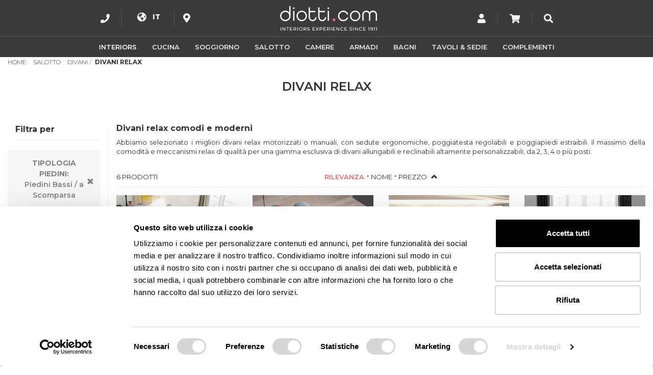

--- FILE ---
content_type: text/html; charset=UTF-8
request_url: https://www.diotti.com/it/salotto/divani/divani-relax?divano_tipologia_piedini=67048
body_size: 21289
content:
<!DOCTYPE html>
<html xmlns="http://www.w3.org/1999/xhtml" xml:lang="it" lang="it">
<head>
    <meta http-equiv="Content-Type" content="text/html; charset=utf-8" />
<title>Divani Relax  | DIOTTI.COM</title>
<meta name="description" content="Divani Relax Online: scegli il comfort di un divano relax elettrico o con meccanismo manuale, reclinabile, con poggiapiedi, poggiatesta o alzapersona." />
<meta name="keywords" content="divani relax, divani elettrici, divani alzapersona" />
<meta name="robots" content="INDEX,FOLLOW" />
<meta name="viewport" content="width=device-width, initial-scale=1.0, maximum-scale=5.0" />
<meta name="theme-color" content="#ffffff" />
<meta name="msapplication-navbutton-color" content="#ffffff" />
<link rel="icon" href="https://www.diotti.com/media/favicon/default/favicon.ico" type="image/x-icon" />
<link rel="shortcut icon" href="https://www.diotti.com/media/favicon/default/favicon.ico" type="image/x-icon" />
<script src="https://www.google.com/recaptcha/api.js?render=6Le6pQAVAAAAAHWjGYdoDDS6urjPj7Vhiab-dCzU"></script>
<script id="Cookiebot" src="https://consent.cookiebot.com/uc.js" data-cbid="27e32acc-ac75-43bc-8e34-69730ca1df91" data-blockingmode="auto" type="text/javascript"></script>
<!-- Google Tag Manager -->
<script>(function(w,d,s,l,i){w[l]=w[l]||[];w[l].push({'gtm.start':
new Date().getTime(),event:'gtm.js'});var f=d.getElementsByTagName(s)[0],
j=d.createElement(s),dl=l!='dataLayer'?'&l='+l:'';j.async=true;j.src=
'https://www.googletagmanager.com/gtm.js?id='+i+dl;f.parentNode.insertBefore(j,f);
})(window,document,'script','dataLayer','GTM-5WFBQSLC');</script>
<!-- End Google Tag Manager -->
<!-- Matomo -->
<script>
  var _paq = window._paq = window._paq || [];
  /* tracker methods like "setCustomDimension" should be called before "trackPageView" */
  _paq.push(['trackPageView']);
  _paq.push(['enableLinkTracking']);
  (function() {
    var u="https://mat.velvesolutions.com/";
    _paq.push(['setTrackerUrl', u+'matomo.php']);
    _paq.push(['setSiteId', '9']);
    var d=document, g=d.createElement('script'), s=d.getElementsByTagName('script')[0];
    g.async=true; g.src=u+'matomo.js'; s.parentNode.insertBefore(g,s);
  })();
</script>
<!-- End Matomo Code -->
<link href="https://fonts.googleapis.com/css2?family=Montserrat:ital,wght@0,100;0,200;0,300;0,400;0,500;0,600;0,700;0,800;0,900;1,100;1,200;1,300;1,400;1,500;1,600;1,700;1,800;1,900&display=swap" rel="stylesheet">


<!--[if lt IE 7]>
<script type="text/javascript">
//<![CDATA[
    var BLANK_URL = 'https://www.diotti.com/js/blank.html';
    var BLANK_IMG = 'https://www.diotti.com/js/spacer.gif';
//]]>
</script>
<![endif]-->

<link rel="stylesheet" type="text/css" href="https://www.diotti.com/media/css_secure/d0c8c29769d916d2c3adc16d6bf14f0b.css" media="all" />
<script type="text/javascript" src="https://www.diotti.com/js/velve/unifiedscripts.js"></script>
<script type="text/javascript" src="https://www.diotti.com/js/itoris/mwishlist/popup.js"></script>
<script type="text/javascript" src="https://www.diotti.com/js/varien/product_options.js"></script>
<script type="text/javascript" src="https://www.diotti.com/skin/frontend/base/default/arreda_sconto/discounted_price.js"></script>
<script type="text/javascript" src="https://www.diotti.com/skin/frontend/b-responsive/arredaclick/js/jquery.min.js"></script>
<script type="text/javascript" src="https://www.diotti.com/skin/frontend/b-responsive/arredaclick/js/noconflict.js"></script>
<script type="text/javascript" src="https://www.diotti.com/skin/frontend/b-responsive/default/js/holder.js"></script>
<script type="text/javascript" src="https://www.diotti.com/skin/frontend/b-responsive/arredaclick/js/util.js"></script>
<script type="text/javascript" src="https://www.diotti.com/skin/frontend/b-responsive/arredaclick/js/scrollToTop.js"></script>
<script type="text/javascript" src="https://www.diotti.com/skin/frontend/b-responsive/arredaclick/js/modernizr-touch.js"></script>
<script type="text/javascript" src="https://www.diotti.com/skin/frontend/base/default/js/msrp.js"></script>
<link rel="canonical" href="https://www.diotti.com/it/salotto/divani/divani-relax" />
<link rel="alternate" hreflang="it" href="https://www.diotti.com/it/salotto/divani/divani-relax" />
<link rel="alternate" hreflang="en" href="https://www.diotti.com/en/sitting-room/sofas/relax-sofas" />
<link rel="alternate" hreflang="fr" href="https://www.diotti.com/fr/salon/canapes/canapes-relax" />
<link rel="alternate" hreflang="de" href="https://www.diotti.com/de/sitzecke/sofas/relax-sofas" />
<!--[if lt IE 7]>
<script type="text/javascript" src="https://www.diotti.com/js/lib/ds-sleight.js"></script>
<script type="text/javascript" src="https://www.diotti.com/skin/frontend/base/default/js/ie6.js"></script>
<![endif]-->

<script type="text/javascript">
//<![CDATA[
optionalZipCountries = ["AF","AL","DZ","AD","AO","AI","AQ","AG","AN","SA","AR","AM","AW","AU","AT","AZ","BS","BH","BD","BB","BE","BZ","BJ","BM","BT","BY","BO","BA","BW","BR","BN","BG","BF","BI","KH","CM","CA","CV","TD","CL","CN","CY","VA","CO","KM","CG","CD","KP","KR","CI","CR","HR","CU","DK","DM","EC","EG","SV","AE","ER","EE","ET","RU","FJ","PH","FI","FR","GA","GM","GE","GS","DE","GH","JM","JP","GI","DJ","JO","GR","GD","GL","GP","GU","GT","GG","GF","GN","GW","GQ","GY","HT","HN","IN","ID","IR","IQ","IE","IS","BV","CX","IM","NF","AX","KY","CC","CK","FK","FO","HM","MP","MH","UM","PN","SB","TC","VI","VG","IL","IT","JE","KZ","KE","KG","KI","KW","LA","LS","LV","LB","LR","LY","LI","LT","LU","MG","MW","MV","MY","ML","MT","MA","MQ","MR","MU","YT","MX","FM","MD","MC","MN","ME","MS","MZ","MM","NA","NR","NP","NI","NE","NG","NU","NO","NC","NZ","OM","NL","PK","PW","PA","PG","PY","PE","PF","PL","PT","PR","QA","HK","MO","GB","CZ","CF","MK","DO","RE","RO","RW","EH","KN","LC","MF","PM","VC","WS","AS","BL","SM","SH","ST","SN","RS","SC","SL","SG","SY","SK","SI","SO","ES","LK","US","ZA","SD","SR","SJ","SE","CH","SZ","TJ","TH","TW","TZ","TF","IO","PS","TL","TG","TK","TO","TT","TN","TR","TM","TV","UA","UG","HU","UY","UZ","VU","VE","VN","WF","YE","ZM","ZW"];
//]]>
</script>
<script type="text/javascript" src="https://api.arredaclick.com/getip.php?var=myexternalip"></script><script type="application/ld+json">{"@context":"http:\/\/schema.org","@type":"WebSite","url":"https:\/\/www.diotti.com\/","name":"diotti.com","about":"Vendita Online Mobili e Arredamento Italiano"}</script><script type="application/ld+json">{"@context":"http:\/\/schema.org","@type":"FurnitureStore","name":"diotti.com s.r.l.","description":"Vendita Online Mobili e Arredamento Italiano","telephone":"0039.0362.682682","email":"contact@diotti.com","address":{"@type":"PostalAddress","addressLocality":"Lentate sul Seveso (MB)","addressRegion":"Italy","streetAddress":"via Nazionale dei Giovi 274","postalCode":"20823"},"sameAs":[["https:\/\/www.facebook.com\/diotti","https:\/\/www.instagram.com\/diotti.com_interiors\/","https:\/\/www.pinterest.it\/diotti_interiors\/"]],"url":"https:\/\/www.diotti.com\/","image":"https:\/\/www.diotti.com\/media\/seller_image\/default\/arredaclick-logo-diotti.png"}</script><script type="application/ld+json">{"@context":"http:\/\/schema.org","@type":"BreadcrumbList","itemListElement":[{"@type":"ListItem","item":{"@id":"https:\/\/www.diotti.com\/it\/","name":"Home"},"position":0},{"@type":"ListItem","item":{"@id":"https:\/\/www.diotti.com\/it\/salotto","name":"Salotto"},"position":1},{"@type":"ListItem","item":{"@id":"https:\/\/www.diotti.com\/it\/salotto\/divani","name":"Divani"},"position":2},{"@type":"ListItem","item":{"name":"Divani Relax"},"position":3}]}</script><script type="text/javascript">//<![CDATA[
        var Translator = new Translate({"Please select an option.":"Seleziona una opzione.","This is a required field.":"Campo Necessario.","Please enter a valid number in this field.":"Inserire un numero valido in questo campo.","Please use numbers only in this field. Please avoid spaces or other characters such as dots or commas.":"Usare solo numeri in cifra senza spazi.","Please use only letters (a-z), numbers (0-9) or underscore(_) in this field, first character should be a letter.":"Per favore usa solo lettere (a-z), numeri (0-9) o underscore(_) in questo campo, il primo carattere deve essere una lettera.","Please enter a valid phone number. For example (123) 456-7890 or 123-456-7890.":"Per favore inserire un numero di telefono valido. Per esempio (123) 456-7890 or 123-456-7890.","Please enter a valid date.":"Inserire una data valida.","Please enter a valid email address. For example johndoe@domain.com.":"Immetti un indirizzo mail valido. Esempio mario.rossi@email.com","Please enter more characters or clean leading or trailing spaces.":"La password deve contenere almeno 7 caratteri","Please make sure your passwords match.":"Controlla che le password coincidano.","Please enter a valid URL. For example http:\/\/www.example.com or www.example.com":"Inserire un URL valido. Per esempio http:\/\/www.example.com o www.example.com","Please enter a valid social security number. For example 123-45-6789.":"Inserire un numero di sicurezza sociale valido. Ad esempio 123-45-6789.","Please enter a valid zip code. For example 90602 or 90602-1234.":"Inserisci un codice postale valido. Per esempio 90602 o 90602-1234.","Please enter a valid zip code.":"Inserire un CAP valido.","Please use this date format: dd\/mm\/yyyy. For example 17\/03\/2006 for the 17th of March, 2006.":"Usare questo formato data: dd\/mm\/yyyy. Per esempio 17\/03\/2006 per il 17 marzo, 2006.","Please enter a valid $ amount. For example $100.00.":"Inserire una quantit\u00e0 di \u20ac valida. Per esempio \u20ac 100,00.","Please select one of the above options.":"Selezionare una delle opzioni sopra indicate.","Please select one of the options.":"Selezionare una delle opzioni.","Please select State\/Province.":"Selezionare stato\/provincia.","Please enter a number greater than 0 in this field.":"Inserire un numero maggiore di 0 in questo campo.","Please enter a valid credit card number.":"Inserire un numero di carta di credito valida.","Please wait, loading...":"Attendere, caricamento in corso...","Complete":"Spedito","Please specify shipping method.":"Vi preghiamo di specificare la modalit\u00e0 di consegna","Please specify payment method.":"Seleziona una modalit\u00e0 di pagamento.","Add to Cart":"Aggiungi al Carrello","In Stock":"Disponibile","Out of Stock":"Non Disponibile"});
        //]]></script><link rel="apple-touch-icon" href="https://www.diotti.com/images/icone/apple.png" />

<!-- Global site tag (gtag.js) - Google Analytics -->
<!-- Google tag (gtag.js) -->
<script async src="https://www.googletagmanager.com/gtag/js?id=G-L355185HM0"></script>
<script>
  window.dataLayer = window.dataLayer || [];
  function gtag(){dataLayer.push(arguments);}
  gtag('js', new Date());

  gtag('config', 'G-L355185HM0');
</script>


<meta name="p:domain_verify" content="f5d5ed7fd3fcc98674dd7852648e2607"/>

<script type="application/ld+json">{"@context":"http:\/\/schema.org","@type":"WebPage","url":"https:\/\/www.diotti.com\/it\/salotto\/divani\/divani-relax?divano_tipologia_piedini=67048","mainEntity":{"@context":"http:\/\/schema.org","@type":"OfferCatalog","name":"Divani Relax","url":"https:\/\/www.diotti.com\/it\/salotto\/divani\/divani-relax?divano_tipologia_piedini=67048","numberOfItems":6,"itemListElement":[{"@type":"Product","url":"https:\/\/www.diotti.com\/it\/divano-seduta-estraibile-attitude.html","name":"Attitude","image":"https:\/\/www.diotti.com\/media\/catalog\/product\/cache\/2\/image\/265x\/163b81649b7ef7bc8a00b0066e59ae0a\/placeholder\/default\/pittogramma-big.png","offers":{"price":"1423.46","priceCurrency":"EUR","availability":"http:\/\/schema.org\/InStock"}},{"@type":"Product","url":"https:\/\/www.diotti.com\/it\/divano-sedute-regolabili-bruce.html","name":"Bruce","image":"https:\/\/www.diotti.com\/media\/catalog\/product\/cache\/2\/image\/265x\/163b81649b7ef7bc8a00b0066e59ae0a\/placeholder\/default\/pittogramma-big.png","offers":{"price":"1665.89","priceCurrency":"EUR","availability":"http:\/\/schema.org\/InStock"}},{"@type":"Product","url":"https:\/\/www.diotti.com\/it\/divano-elegante-sedute-allungabili-davos.html","name":"Davos","image":"https:\/\/www.diotti.com\/media\/catalog\/product\/cache\/2\/image\/265x\/163b81649b7ef7bc8a00b0066e59ae0a\/placeholder\/default\/pittogramma-big.png","offers":{"price":"2136.96","priceCurrency":"EUR","availability":"http:\/\/schema.org\/InStock"}},{"@type":"Product","url":"https:\/\/www.diotti.com\/it\/divano-moderno-meccanismo-relax-marvel.html","name":"Marvel","image":"https:\/\/www.diotti.com\/media\/catalog\/product\/cache\/2\/image\/265x\/163b81649b7ef7bc8a00b0066e59ae0a\/placeholder\/default\/pittogramma-big.png","offers":{"price":"2544.98","priceCurrency":"EUR","availability":"http:\/\/schema.org\/InStock"}},{"@type":"Product","url":"https:\/\/www.diotti.com\/it\/divano-componibile-design-peanut-b-bonaldo.html","name":"Peanut B","image":"https:\/\/www.diotti.com\/media\/catalog\/product\/cache\/2\/image\/265x\/163b81649b7ef7bc8a00b0066e59ae0a\/placeholder\/default\/pittogramma-big.png","offers":{"price":"709.17","priceCurrency":"EUR","availability":"http:\/\/schema.org\/InStock"}},{"@type":"Product","url":"https:\/\/www.diotti.com\/it\/divano-relax-alzapersona-vulcano.html","name":"Vulcano","image":"https:\/\/www.diotti.com\/media\/catalog\/product\/cache\/2\/image\/265x\/163b81649b7ef7bc8a00b0066e59ae0a\/placeholder\/default\/pittogramma-big.png","offers":{"price":"1021.68","priceCurrency":"EUR","availability":"http:\/\/schema.org\/InStock"}}]}}</script></head>
<body class="catalog-category-view categorypath-salotto-divani-divani-relax category-divani-relax">
<div id="itoris-wishlist-popup-box" class="itoris-wishlist-popup-box-remove" style="display: none;">
	<div id="itoris-wishlist-popup-mask"></div>
	<div id="itoris-wishlist-popup" class="window">
		<div id="itoris-wishlist-popup-loading" style="display: none;"></div>
		<h4>Seleziona la Lista Preferiti:</h4>

		<div id="itoris-wishlist-radiostack">
							<div>
					<input type="radio" class="itoris-wishlist-radio" name="itoris-wishlist-radio" value="main"
						   id="itoris-wishlist-radio-main"
						 checked="checked" 						   alt="Principale"
						/>
					<label for="itoris-wishlist-radio-main">PRINCIPALE</label>
				</div>
						<div>
				<input type="radio" class="itoris-wishlist-radio" name="itoris-wishlist-radio" value="new" />
                <strong>crea una nuova lista</strong>
                &nbsp; <input type="text" id="itoris-wishlist-new-name" width="50%" />
			</div>
		</div>
		<div id="itoris-wishlist-popup-buttons">
			<button type="button" title="Aggiungi ai Preferiti" class="itoris-wishlist-button-select button btn-add-to-cart btn-accent">
				<span><span>Aggiungi ai Preferiti</span></span>
			</button>
			<button type="button" title="Annulla" class="itoris-wishlist-button-cancel button btn-dark">
				<span><span>Annulla</span></span>
			</button>
		</div>
	</div>
	<script type="text/javascript">
		itorisWishlistPopup = new Itoris.WishlistPopup({"stay_on_page":false,"check_wishlist_url":"https:\/\/www.diotti.com\/it\/wishlist\/index\/ajax\/","add_product_ajax_url":"https:\/\/www.diotti.com\/it\/wishlist\/ajax\/addProduct\/","wishlist_url":"https:\/\/www.diotti.com\/it\/wishlist\/","update_wishlist_link_url":"https:\/\/www.diotti.com\/it\/wishlist\/index\/itemCount\/","message_empty_name":"Enter the name of new wishlist","message_name_exists":"Esiste gi\u00e0 una Lista Preferiti con questo nome, per favore scegli un nome diverso.","route_name":"wishlist"});
		Event.observe(document, 'dom:loaded', function(){
			var body = $$('body')[0];
			if (body) {
				body.appendChild($('itoris-wishlist-popup-box'));
			}
			itorisWishlistPopup.mainWishlist = 'main';
			var protectedItems = [];
			$$('#wishlist-sidebar a.btn-remove').each(function(a){
				for(var i=0; i<protectedItems.length; i++) {
					if (a.href.indexOf('/wishlist/index/remove/item/'+protectedItems[i]+'/') > -1 ) {
						a.setStyle({visibility: 'hidden'});
						break;
					}
				}
			});
		});
	</script>
</div>

<div class="wrapper">
        <noscript>
        <div class="global-site-notice noscript">
            <div class="notice-inner">
                <p>
                    <strong>JavaScript seems to be disabled in your browser.</strong><br />
                    You must have JavaScript enabled in your browser to utilize the functionality of this website.                </p>
            </div>
        </div>
    </noscript>
    <div class="page page-category container">
        <header id="header">
  <div class="container first">
    <div>
      <div class="menu-contacts hidden-xs right-line">
        <a href="https://www.diotti.com/it/contacts/">
          <i class="fas fa-phone" title="Chiama o Scrivi"></i>
          <p class="header-label hidden-md hidden-sm hidden-lg">Chiama</p>
        </a>
        <div class="content">
            0362.682.682 - Lun-Ven 9:00-13:00 / 14:00-19:00 & Sab 9:00-12:30<br><a href="/cdn-cgi/l/email-protection" class="__cf_email__" data-cfemail="dbb8b4b5afbab8af9bbfb2b4afafb2f5b8b4b6">[email&#160;protected]</a>
        </div>
      </div>

        <div class="header-container">
            <div class="switches">
                    
    <ul>
        <li class="languages-wrapper">
            <!-- <span id="language-selector" style="background:url(https://www.diotti.com/skin/frontend/b-responsive/arredaclick/images/flags/it.svg) no-repeat 0 50%; padding-left: 20px"></span> -->
            <span id="language-selector" style="margin-top: -3px; position: relative;left: 7px; color:#989697">
                <i class="fas fa-globe-americas">
                  <span style="font-size: 0.75em; margin-left: 8px; font-family: 'Montserrat', sans-serif; position:relative; top:-2px;font-weight: 800;">
                      IT                  </span>
                </i>
            </span>
            <div class="form-language">
                <ul><li><a href="https://www.diotti.com/it/salotto/divani/divani-relax" style="background-image:url(https://www.diotti.com/skin/frontend/b-responsive/arredaclick/images/flags/it.svg);">it</a></li><li><a href="https://www.diotti.com/en/sitting-room/sofas/relax-sofas" style="background-image:url(https://www.diotti.com/skin/frontend/b-responsive/arredaclick/images/flags/en.svg);">en</a></li><li><a href="https://www.diotti.com/fr/salon/canapes/canapes-relax" style="background-image:url(https://www.diotti.com/skin/frontend/b-responsive/arredaclick/images/flags/fr.svg);">fr</a></li><li><a href="https://www.diotti.com/de/sitzecke/sofas/relax-sofas" style="background-image:url(https://www.diotti.com/skin/frontend/b-responsive/arredaclick/images/flags/de.svg);">de</a></li></ul>            </div>   
        </li>
    </ul>
<script data-cfasync="false" src="/cdn-cgi/scripts/5c5dd728/cloudflare-static/email-decode.min.js"></script><script>
    (function($){
        var languageWrapper = $('.languages-wrapper');
        var formLanguage = $('.form-language');
        languageWrapper.click(function () {
            formLanguage.slideToggle('fast');
        });
    })(jQuery);
</script>                <p class="header-label hidden-md hidden-sm hidden-xs hidden-lg">Language</p>
            </div>
        </div>

        <div class="header-container contact-showroom-switch hidden-xs">
            <div class="switches left-line">
                <ul>
    <li class="showroom-wrapper">
        <span id="showroom-selector" style="margin-top: -3px; position: relative;left: 7px; color:#989697">
            <i class="fas fa-map-marker-alt" title="Showroom"></i>
        </span>
        <div class="form-showroom">
            <ul style="padding-right:15px;">
                        <li><a style="text-transform: none;padding-left:5px;" href="https://www.diotti.com/it/showroom?entry={%22LeNostreSedi%22:%22Showroom%20Milano%20-%20Lentate%20sul%20Seveso%20-%20Italia%22}">Milano, Lentate sul Seveso (IT)</a></li>
                        <li><a style="text-transform: none;padding-left:5px;" href="https://www.diotti.com/it/showroom?entry={%22LeNostreSedi%22:%22Showroom%20Ginevra%20-%20Archamps%20-%20Francia%22}">Ginevra, Archamps (FR)</a></li>
                        <li><a style="text-transform: none;padding-left:5px;" href="https://www.diotti.com/it/showroom?entry={%22LeNostreSedi%22:%22Studio%20Parigi%20-%20Saint%20Germain%20en%20Laye%20-%20Francia%22}">Parigi, St Germain en Laye (FR)</a></li>
</ul>        </div>
    </li>
</ul>
<script>
    (function($){
        var showroomWrapper = $('.showroom-wrapper');
        var formShowroom = $('.form-showroom');
        showroomWrapper.click(function () {
            formShowroom.slideToggle('fast');
        });
    })(jQuery);
</script>
                <p class="header-label hidden-md hidden-sm hidden-xs hidden-lg">Language</p>
            </div>
        </div>
    </div>

    <div class="branding">
      <a href="https://www.diotti.com/it/" title="diotti.com - Arredamento e Mobili Su Misura | Online | Showroom" class="logo">
        <img
            class="img-logo-diotti"
            title="diotti.com - Arredamento e Mobili Su Misura | Online | Showroom"
            src="https://www.diotti.com/skin/frontend/b-responsive/arredaclick/logo/logo-diotti.svg"
            alt="diotti.com - Arredamento e Mobili Su Misura | Online | Showroom"
        />
        <img
            class="img-logo-diotti-nopayoff"
            title="diotti.com - Arredamento e Mobili Su Misura | Online | Showroom"
            src="https://www.diotti.com/skin/frontend/b-responsive/arredaclick/logo/logo-diotti-nopayoff.svg"
            alt="diotti.com - Arredamento e Mobili Su Misura | Online | Showroom"
        />
      </a>
    </div>

    <div>
                <div class="top-account hidden-xs right-line">
    <div class="jsTopAccount">
        <i class="fas fa-user" title="Account"></i>
                <p class="header-label hidden-md hidden-sm hidden-lg">Account</p>          
    </div>
    <div class="top-account-content">
        <div class="mini-login">
    <img class="mini-login-close jsTopAccount" title="Chiudi" src="https://www.diotti.com/skin/frontend/b-responsive/arredaclick/images/close-icon.png" alt="Utenti Registrati"/>
    <div class="container-fluid">
        <form action="https://www.diotti.com/it/customer/account/loginPost/" method="post" class="form-horizontal">
            <input name="form_key" type="hidden" value="tg85IuzxjKNuesdG" />
            <h4>Utenti Registrati</h4>
            <div class="form-group">
                <label for="mini-login" class="control-label">email</label>
                <input type="email" name="login[username]" id="mini-login" class="form-control input-sm"/>
            </div>
            <div class="form-group">
                <label for="mini-password">Password</label>
                <input type="password" name="login[password]" id="mini-password" class="form-control input-sm"/>
                <label class="show_pass"><input type="checkbox" onclick="showPass1()"> Mostra Password</label>
            </div>
            <div class="row">
                <div class="col-xs-10 col-xs-push-1">
                    <button type="submit" class="button btn-block button-login btn-green">
                        <span><span>Accedi</span></span>
                    </button>
                </div>
            </div>

            <div class="forgot-link-container">
                <a href="https://www.diotti.com/it/customer/account/forgotpassword/" class="forgot-link">
                    Hai dimenticato la password?                </a>
            </div>
        </form>

        <h4 class="no-account-title">Nuovi Utenti</h4>

        <div class="row">
            <div class="col-xs-10 col-xs-push-1 create-account-link-container">
                <a href="https://www.diotti.com/it/customer/account/create/" class="button btn-block btn-black">Crea un Account</a>
            </div>
        </div>
    </div>
</div>

<script>
function showPass1() {
  var x = document.getElementById("mini-password");
  if (x.type === "password") {
    x.type = "text";
  } else {
    x.type = "password";
  }
}    
</script>    </div>
</div>                <div class="cart-link right-line hidden-xs">
    <a href="https://www.diotti.com/it/checkout/cart/">
        <i class="fas fa-shopping-cart" title="Carrello"></i>
                <p class="header-label hidden-md hidden-sm hidden-lg">Carrello</p>
    </a>
</div>       <div class="top-search jsTopSearchContainer">
        <div class="jsTopSearch">
          <i class="fas fa-search" title="Cerca"></i>
          <p class="header-label hidden-md hidden-sm hidden-xs hidden-lg">Cerca</p>
        </div>
        <div class="top-search-content">
            <form id="search_mini_form" action="https://www.diotti.com/it/catalogsearch/result/" method="get">
    <div class="form-search">
        <div class="input-group">
           <input id="search" type="text" placeholder="Cerca nel Catalogo" name="q" value=""  class="form-control">
           <span class="input-group-btn">
           <button class="button btn-search" type="submit"><span class="glyphicon glyphicon-search"></span> Vai</button>
           </span>
        </div>
        <div id="search_autocomplete" class="search-autocomplete"></div>
    </div>
</form>
        </div>
      </div>
    </div>
  </div>
      <div class="navbar navbar-inverse navbar-static-top main-menu">
    <div class="container">
      <div class="navbar-header">
        <button
            type="button"
            class="navbar-toggle left col-xs-2"
            data-toggle="collapse"
            data-target=".navbar-menu-collapse">
          <i class="fas fa-bars"></i>
        </button>
        <button
            type="button"
            class="navbar-toggle left col-xs-2"
            data-toggle="collapse"
            data-target=".navbar-account-collapse">
          <i class="fas fa-user"></i>
        </button>
        <button
            type="button"
            class="navbar-toggle left col-xs-2"
            onclick="window.location.assign('https://www.diotti.com/it/checkout/cart/');">
          <i class="fas fa-shopping-cart"></i>
                    </button>
        <button
            type="button"
            class="navbar-toggle left col-xs-2"
            data-toggle="collapse"
            data-target=".navbar-contacts-collapse">
          <i class="fas fa-phone"></i>
        </button>
        <button
            type="button"
            class="navbar-toggle left col-xs-2"
            data-toggle="collapse"
            data-target=".navbar-showroom-collapse">
          <i class="fas fa-map-marker-alt"></i>
        </button>
      </div>
      <div class="navbar-collapse navbar-menu-collapse collapse">
        <ul class="nav navbar-nav col-sm-12">
            <li  class="level0 nav-1 first dropdown parent"><a href="https://www.diotti.com/it/interior-design"  class="dropdown"  data-text="Interiors"><span>Interiors</span><span class="visible-xs opener"></span></a><div class="dropdown-menu"><ul class="level0"><li  class="level1 nav-1-1 first parent"><a href="https://www.diotti.com/it/interior-design/progettare-casa-online"  data-text="Acquista il tuo Progetto"><span>Acquista il tuo Progetto</span><span class="megamenu-details">Scopri di più</span><span class="visible-xs opener"></span></a><div class="dropdown-menu"><ul class="level1"><li  class="level2 nav-1-1-1 first"><a href="https://www.diotti.com/it/interior-design/progettare-casa-online/progetto-3d-stanza-completa"  data-text="Progetto 3D Stanza Completa"><span>Progetto 3D Stanza Completa</span><span class="visible-xs opener"></span></a></li><li  class="level2 nav-1-1-2"><a href="https://www.diotti.com/it/interior-design/progettare-casa-online/progetto-3d-composizione"  data-text="Progetto 3D Composizione"><span>Progetto 3D Composizione</span><span class="visible-xs opener"></span></a></li><li  class="level2 nav-1-1-3 last"><a href="https://www.diotti.com/it/interior-design/progettare-casa-online/consulenza-interior-design"  data-text="Consulenza Interior Design"><span>Consulenza Interior Design</span><span class="visible-xs opener"></span></a></li></ul></div></li><li  class="level1 nav-1-2 parent"><a href="https://www.diotti.com/it/interior-design/progetti-arredamento-realizzati"  data-text="Portfolio Progetti"><span>Portfolio Progetti</span><span class="megamenu-details">Scopri di più</span><span class="visible-xs opener"></span></a><div class="dropdown-menu"><ul class="level1"><li  class="level2 nav-1-2-1 first"><a href="https://www.diotti.com/it/interior-design/progetti-arredamento-realizzati/progetti-appartamento"  data-text="Appartamento Completo"><span>Appartamento Completo</span><span class="visible-xs opener"></span></a></li><li  class="level2 nav-1-2-2"><a href="https://www.diotti.com/it/interior-design/progetti-arredamento-realizzati/progetti-open-space"  data-text="Open Space"><span>Open Space</span><span class="visible-xs opener"></span></a></li><li  class="level2 nav-1-2-3"><a href="https://www.diotti.com/it/interior-design/progetti-arredamento-realizzati/progetti-soggiorno-salotto"  data-text="Soggiorno / Salotto"><span>Soggiorno / Salotto</span><span class="visible-xs opener"></span></a></li><li  class="level2 nav-1-2-4"><a href="https://www.diotti.com/it/interior-design/progetti-arredamento-realizzati/progetti-cucina"  data-text="Cucina"><span>Cucina</span><span class="visible-xs opener"></span></a></li><li  class="level2 nav-1-2-5"><a href="https://www.diotti.com/it/interior-design/progetti-arredamento-realizzati/progetti-camera-da-letto"  data-text="Camera da Letto"><span>Camera da Letto</span><span class="visible-xs opener"></span></a></li><li  class="level2 nav-1-2-6"><a href="https://www.diotti.com/it/interior-design/progetti-arredamento-realizzati/progetti-bagno"  data-text="Bagno"><span>Bagno</span><span class="visible-xs opener"></span></a></li><li  class="level2 nav-1-2-7 last"><a href="https://www.diotti.com/it/interior-design/progetti-arredamento-realizzati/home-tour-como"  data-text="Virtual Home Tour"><span>Virtual Home Tour</span><span class="visible-xs opener"></span></a></li></ul></div></li><li  class="level1 nav-1-3"><a href="https://www.diotti.com/it/interior-design/guide-come-arredare-casa"  data-text="Come Arredare Casa"><span>Come Arredare Casa</span><span class="megamenu-details">Scopri di più</span><span class="visible-xs opener"></span></a></li><li  class="level1 nav-1-4 last"><a href="https://www.diotti.com/it/interior-design/interiors-experience-blog"  data-text="Blog Magazine"><span>Blog Magazine</span><span class="megamenu-details">Scopri di più</span><span class="visible-xs opener"></span></a></li></ul></div></li><li  class="level0 nav-2 dropdown parent"><a href="https://www.diotti.com/it/cucine"  class="dropdown"  data-text="Cucina"><span>Cucina</span><span class="visible-xs opener"></span></a><div class="dropdown-menu"><ul class="level0"><li  class="level1 nav-2-1 first"><a href="https://www.diotti.com/it/cucine/cucine-componibili-su-misura"  data-text="Cucine Componibili su Misura"><span>Cucine Componibili su Misura</span><span class="megamenu-details">Scopri di più</span><span class="visible-xs opener"></span></a></li><li  class="level1 nav-2-2"><a href="https://www.diotti.com/it/cucine/qualita-e-valori"  data-text="La Qualità delle Nostre Cucine"><span>La Qualità delle Nostre Cucine</span><span class="megamenu-details">Scopri di più</span><span class="visible-xs opener"></span></a></li><li  class="level1 nav-2-3 last"><a href="https://www.diotti.com/it/cucine/progetta-la-tua-cucina-componibile-online"  data-text="Progetta la tua Cucina Online"><span>Progetta la tua Cucina Online</span><span class="megamenu-details">Scopri di più</span><span class="visible-xs opener"></span></a></li></ul></div></li><li  class="level0 nav-3 dropdown parent"><a href="https://www.diotti.com/it/soggiorno"  class="dropdown"  data-text="Soggiorno"><span>Soggiorno</span><span class="visible-xs opener"></span></a><div class="dropdown-menu"><ul class="level0"><li  class="level1 nav-3-1 first parent"><a href="https://www.diotti.com/it/soggiorno/pareti-attrezzate"  data-text="Pareti Attrezzate"><span>Pareti Attrezzate</span><span class="megamenu-details">Vedi tutte</span><span class="visible-xs opener"></span></a><div class="dropdown-menu"><ul class="level1"><li  class="level2 nav-3-1-1 first"><a href="https://www.diotti.com/it/soggiorno/pareti-attrezzate/composizioni-complete"  data-text="Composizioni Complete"><span>Composizioni Complete</span><span class="visible-xs opener"></span></a></li><li  class="level2 nav-3-1-2 last"><a href="https://www.diotti.com/it/soggiorno/pareti-attrezzate/elementi-giorno-singoli"  data-text="Elementi Giorno Singoli"><span>Elementi Giorno Singoli</span><span class="visible-xs opener"></span></a></li></ul></div></li><li  class="level1 nav-3-2 parent"><a href="https://www.diotti.com/it/soggiorno/librerie-moderne"  data-text="Librerie"><span>Librerie</span><span class="megamenu-details">Vedi tutte</span><span class="visible-xs opener"></span></a><div class="dropdown-menu"><ul class="level1"><li  class="level2 nav-3-2-1 first"><a href="https://www.diotti.com/it/soggiorno/librerie-moderne/librerie-componibili"  data-text="Librerie Componibili"><span>Librerie Componibili</span><span class="visible-xs opener"></span></a></li><li  class="level2 nav-3-2-2"><a href="https://www.diotti.com/it/soggiorno/librerie-moderne/librerie-divisorie"  data-text="Librerie Divisorie"><span>Librerie Divisorie</span><span class="visible-xs opener"></span></a></li><li  class="level2 nav-3-2-3"><a href="https://www.diotti.com/it/soggiorno/librerie-moderne/librerie-a-muro"  data-text="Librerie a Muro"><span>Librerie a Muro</span><span class="visible-xs opener"></span></a></li><li  class="level2 nav-3-2-4 last"><a href="https://www.diotti.com/it/soggiorno/librerie-moderne/librerie-a-colonna"  data-text="Librerie a Colonna"><span>Librerie a Colonna</span><span class="visible-xs opener"></span></a></li></ul></div></li><li  class="level1 nav-3-3 parent"><a href="https://www.diotti.com/it/soggiorno/credenze-madie"  data-text="Credenze e Madie"><span>Credenze e Madie</span><span class="megamenu-details">Vedi tutte</span><span class="visible-xs opener"></span></a><div class="dropdown-menu"><ul class="level1"><li  class="level2 nav-3-3-1 first"><a href="https://www.diotti.com/it/soggiorno/credenze-madie/credenze-appoggio"  data-text="Credenze in Appoggio"><span>Credenze in Appoggio</span><span class="visible-xs opener"></span></a></li><li  class="level2 nav-3-3-2"><a href="https://www.diotti.com/it/soggiorno/credenze-madie/credenze-sospese"  data-text="Credenze Sospese"><span>Credenze Sospese</span><span class="visible-xs opener"></span></a></li><li  class="level2 nav-3-3-3 last"><a href="https://www.diotti.com/it/soggiorno/credenze-madie/madie"  data-text="Madie"><span>Madie</span><span class="visible-xs opener"></span></a></li></ul></div></li><li  class="level1 nav-3-4 parent"><a href="https://www.diotti.com/it/soggiorno/porta-tv"  data-text="Porta Tv"><span>Porta Tv</span><span class="megamenu-details">Vedi tutti</span><span class="visible-xs opener"></span></a><div class="dropdown-menu"><ul class="level1"><li  class="level2 nav-3-4-1 first"><a href="https://www.diotti.com/it/soggiorno/porta-tv/porta-tv-girevoli"  data-text="Porta Tv Girevoli"><span>Porta Tv Girevoli</span><span class="visible-xs opener"></span></a></li><li  class="level2 nav-3-4-2"><a href="https://www.diotti.com/it/soggiorno/porta-tv/porta-tv-parete"  data-text="Porta Tv da Parete"><span>Porta Tv da Parete</span><span class="visible-xs opener"></span></a></li><li  class="level2 nav-3-4-3 last"><a href="https://www.diotti.com/it/soggiorno/porta-tv/porta-tv-da-terra"  data-text="Porta Tv da Terra"><span>Porta Tv da Terra</span><span class="visible-xs opener"></span></a></li></ul></div></li><li  class="level1 nav-3-5 parent"><a href="https://www.diotti.com/it/soggiorno/mobili-ingresso"  data-text="Mobili per Ingresso"><span>Mobili per Ingresso</span><span class="megamenu-details">Vedi tutti</span><span class="visible-xs opener"></span></a><div class="dropdown-menu"><ul class="level1"><li  class="level2 nav-3-5-1 first"><a href="https://www.diotti.com/it/soggiorno/mobili-ingresso/armadi-da-ingresso"  data-text="Armadi da Ingresso"><span>Armadi da Ingresso</span><span class="visible-xs opener"></span></a></li><li  class="level2 nav-3-5-2"><a href="https://www.diotti.com/it/soggiorno/mobili-ingresso/mobili-ingresso-sospesi"  data-text="Mobili Ingresso Sospesi "><span>Mobili Ingresso Sospesi </span><span class="visible-xs opener"></span></a></li><li  class="level2 nav-3-5-3 last"><a href="https://www.diotti.com/it/soggiorno/mobili-ingresso/mobili-ingresso-con-specchio"  data-text="Mobili Ingresso con Specchio"><span>Mobili Ingresso con Specchio</span><span class="visible-xs opener"></span></a></li></ul></div></li><li  class="level1 nav-3-6 last"><a href="https://www.diotti.com/it/soggiorno/vetrinette"  data-text="Vetrinette"><span>Vetrinette</span><span class="megamenu-details">Vedi tutte</span><span class="visible-xs opener"></span></a></li></ul></div></li><li  class="level0 nav-4 active dropdown parent"><a href="https://www.diotti.com/it/salotto"  class="dropdown"  data-text="Salotto"><span>Salotto</span><span class="visible-xs opener"></span></a><div class="dropdown-menu"><ul class="level0"><li  class="level1 nav-4-1 first active parent"><a href="https://www.diotti.com/it/salotto/divani"  data-text="Divani"><span>Divani</span><span class="megamenu-details">Vedi tutti</span><span class="visible-xs opener"></span></a><div class="dropdown-menu"><ul class="level1"><li  class="level2 nav-4-1-1 first"><a href="https://www.diotti.com/it/salotto/divani/divani-moderni"  data-text="Divani Moderni"><span>Divani Moderni</span><span class="visible-xs opener"></span></a></li><li  class="level2 nav-4-1-2"><a href="https://www.diotti.com/it/salotto/divani/divani-2-3-4-posti"  data-text="Divani 2-3-4 Posti"><span>Divani 2-3-4 Posti</span><span class="visible-xs opener"></span></a></li><li  class="level2 nav-4-1-3"><a href="https://www.diotti.com/it/salotto/divani/divani-angolari"  data-text="Divani Angolari"><span>Divani Angolari</span><span class="visible-xs opener"></span></a></li><li  class="level2 nav-4-1-4"><a href="https://www.diotti.com/it/salotto/divani/divani-con-penisola"  data-text="Divani con Penisola"><span>Divani con Penisola</span><span class="visible-xs opener"></span></a></li><li  class="level2 nav-4-1-5"><a href="https://www.diotti.com/it/salotto/divani/divani-in-pelle"  data-text="Divani in Pelle"><span>Divani in Pelle</span><span class="visible-xs opener"></span></a></li><li  class="level2 nav-4-1-6 active"><a href="https://www.diotti.com/it/salotto/divani/divani-relax"  data-text="Divani Relax"><span>Divani Relax</span><span class="visible-xs opener"></span></a></li><li  class="level2 nav-4-1-7 last"><a href="https://www.diotti.com/it/salotto/divani/divanetti"  data-text="Divanetti"><span>Divanetti</span><span class="visible-xs opener"></span></a></li></ul></div></li><li  class="level1 nav-4-2 parent"><a href="https://www.diotti.com/it/salotto/divani-letto"  data-text="Divani Letto"><span>Divani Letto</span><span class="megamenu-details">Vedi tutti</span><span class="visible-xs opener"></span></a><div class="dropdown-menu"><ul class="level1"><li  class="level2 nav-4-2-1 first"><a href="https://www.diotti.com/it/salotto/divani-letto/divani-letto-2-3-4-posti"  data-text="Divani Letto 2-3-4 posti"><span>Divani Letto 2-3-4 posti</span><span class="visible-xs opener"></span></a></li><li  class="level2 nav-4-2-2"><a href="https://www.diotti.com/it/salotto/divani-letto/divani-letto-angolari"  data-text="Divani Letto Angolari"><span>Divani Letto Angolari</span><span class="visible-xs opener"></span></a></li><li  class="level2 nav-4-2-3"><a href="https://www.diotti.com/it/salotto/divani-letto/divani-letto-con-penisola"  data-text="Divani Letto con Penisola"><span>Divani Letto con Penisola</span><span class="visible-xs opener"></span></a></li><li  class="level2 nav-4-2-4"><a href="https://www.diotti.com/it/salotto/divani-letto/divani-con-letto-estraibile"  data-text="Divani con Letto Estraibile"><span>Divani con Letto Estraibile</span><span class="visible-xs opener"></span></a></li><li  class="level2 nav-4-2-5"><a href="https://www.diotti.com/it/salotto/divani-letto/divani-prontoletto"  data-text="Divani Prontoletto"><span>Divani Prontoletto</span><span class="visible-xs opener"></span></a></li><li  class="level2 nav-4-2-6 last"><a href="https://www.diotti.com/it/salotto/divani-letto/poltrone-letto"  data-text="Poltrone Letto"><span>Poltrone Letto</span><span class="visible-xs opener"></span></a></li></ul></div></li><li  class="level1 nav-4-3 parent"><a href="https://www.diotti.com/it/salotto/tavolini-da-salotto"  data-text="Tavolini da Salotto"><span>Tavolini da Salotto</span><span class="megamenu-details">Vedi tutti</span><span class="visible-xs opener"></span></a><div class="dropdown-menu"><ul class="level1"><li  class="level2 nav-4-3-1 first"><a href="https://www.diotti.com/it/salotto/tavolini-da-salotto/tavolini-moderni"  data-text="Tavolini Moderni"><span>Tavolini Moderni</span><span class="visible-xs opener"></span></a></li><li  class="level2 nav-4-3-2"><a href="https://www.diotti.com/it/salotto/tavolini-da-salotto/tavolini-classici"  data-text="Tavolini Classici"><span>Tavolini Classici</span><span class="visible-xs opener"></span></a></li><li  class="level2 nav-4-3-3"><a href="https://www.diotti.com/it/salotto/tavolini-da-salotto/tavolini-design"  data-text="Tavolini Design"><span>Tavolini Design</span><span class="visible-xs opener"></span></a></li><li  class="level2 nav-4-3-4 last"><a href="https://www.diotti.com/it/salotto/tavolini-da-salotto/tavolini-trasformabili"  data-text="Tavolini Trasformabili"><span>Tavolini Trasformabili</span><span class="visible-xs opener"></span></a></li></ul></div></li><li  class="level1 nav-4-4 parent"><a href="https://www.diotti.com/it/salotto/poltrone"  data-text="Poltrone"><span>Poltrone</span><span class="megamenu-details">Vedi tutte</span><span class="visible-xs opener"></span></a><div class="dropdown-menu"><ul class="level1"><li  class="level2 nav-4-4-1 first"><a href="https://www.diotti.com/it/salotto/poltrone/poltrone-fisse"  data-text="Poltrone Fisse"><span>Poltrone Fisse</span><span class="visible-xs opener"></span></a></li><li  class="level2 nav-4-4-2"><a href="https://www.diotti.com/it/salotto/poltrone/poltrone-girevoli"  data-text="Poltrone Girevoli"><span>Poltrone Girevoli</span><span class="visible-xs opener"></span></a></li><li  class="level2 nav-4-4-3"><a href="https://www.diotti.com/it/salotto/poltrone/poltrone-relax"  data-text="Poltrone Relax"><span>Poltrone Relax</span><span class="visible-xs opener"></span></a></li><li  class="level2 nav-4-4-4 last"><a href="https://www.diotti.com/it/salotto/poltrone/poltrone-a-dondolo"  data-text="Poltrone a Dondolo"><span>Poltrone a Dondolo</span><span class="visible-xs opener"></span></a></li></ul></div></li><li  class="level1 nav-4-5"><a href="https://www.diotti.com/it/salotto/chaise-longue"  data-text="Chaise Longue"><span>Chaise Longue</span><span class="megamenu-details">Vedi tutte</span><span class="visible-xs opener"></span></a></li><li  class="level1 nav-4-6 last"><a href="https://www.diotti.com/it/salotto/cuscini-arredo"  data-text="Cuscini d'Arredo"><span>Cuscini d'Arredo</span><span class="megamenu-details">Vedi tutti</span><span class="visible-xs opener"></span></a></li></ul></div></li><li  class="level0 nav-5 dropdown parent"><a href="https://www.diotti.com/it/camera-da-letto"  class="dropdown"  data-text="Camere"><span>Camere</span><span class="visible-xs opener"></span></a><div class="dropdown-menu"><ul class="level0"><li  class="level1 nav-5-1 first parent"><a href="https://www.diotti.com/it/camera-da-letto/letti"  data-text="Letti"><span>Letti</span><span class="megamenu-details">Vedi tutti</span><span class="visible-xs opener"></span></a><div class="dropdown-menu"><ul class="level1"><li  class="level2 nav-5-1-1 first"><a href="https://www.diotti.com/it/camera-da-letto/letti/letti-imbottiti"  data-text="Letti Imbottiti"><span>Letti Imbottiti</span><span class="visible-xs opener"></span></a></li><li  class="level2 nav-5-1-2"><a href="https://www.diotti.com/it/camera-da-letto/letti/letti-ferro-battuto"  data-text="Letti Ferro Battuto"><span>Letti Ferro Battuto</span><span class="visible-xs opener"></span></a></li><li  class="level2 nav-5-1-3"><a href="https://www.diotti.com/it/camera-da-letto/letti/letti-legno-e-laccati"  data-text="Letti Legno e Laccati"><span>Letti Legno e Laccati</span><span class="visible-xs opener"></span></a></li><li  class="level2 nav-5-1-4"><a href="https://www.diotti.com/it/camera-da-letto/letti/letti-rotondi"  data-text="Letti Rotondi"><span>Letti Rotondi</span><span class="visible-xs opener"></span></a></li><li  class="level2 nav-5-1-5"><a href="https://www.diotti.com/it/camera-da-letto/letti/letti-scomparsa-salvaspazio"  data-text="Letti a Scomparsa"><span>Letti a Scomparsa</span><span class="visible-xs opener"></span></a></li><li  class="level2 nav-5-1-6 last"><a href="https://www.diotti.com/it/camera-da-letto/letti/letti-sommier-e-testiere-letto"  data-text="Letti Sommier e Testiere Letto"><span>Letti Sommier e Testiere Letto</span><span class="visible-xs opener"></span></a></li></ul></div></li><li  class="level1 nav-5-2 parent"><a href="https://www.diotti.com/it/camera-da-letto/como-comodini"  data-text="Comò e Comodini"><span>Comò e Comodini</span><span class="megamenu-details">Vedi tutti</span><span class="visible-xs opener"></span></a><div class="dropdown-menu"><ul class="level1"><li  class="level2 nav-5-2-1 first"><a href="https://www.diotti.com/it/camera-da-letto/como-comodini/comodini"  data-text="Comodini"><span>Comodini</span><span class="visible-xs opener"></span></a></li><li  class="level2 nav-5-2-2"><a href="https://www.diotti.com/it/camera-da-letto/como-comodini/como"  data-text="Comò"><span>Comò</span><span class="visible-xs opener"></span></a></li><li  class="level2 nav-5-2-3"><a href="https://www.diotti.com/it/camera-da-letto/como-comodini/settimanali"  data-text="Settimanali"><span>Settimanali</span><span class="visible-xs opener"></span></a></li><li  class="level2 nav-5-2-4"><a href="https://www.diotti.com/it/camera-da-letto/como-comodini/cassettiere-e-componibili"  data-text="Cassettiere e Componibili"><span>Cassettiere e Componibili</span><span class="visible-xs opener"></span></a></li><li  class="level2 nav-5-2-5 last"><a href="https://www.diotti.com/it/camera-da-letto/como-comodini/mobili-toeletta"  data-text="Mobili da Toeletta"><span>Mobili da Toeletta</span><span class="visible-xs opener"></span></a></li></ul></div></li><li  class="level1 nav-5-3 parent"><a href="https://www.diotti.com/it/camera-da-letto/materassi-reti-letto"  data-text="Materassi e Reti Letto"><span>Materassi e Reti Letto</span><span class="megamenu-details">Vedi tutti</span><span class="visible-xs opener"></span></a><div class="dropdown-menu"><ul class="level1"><li  class="level2 nav-5-3-1 first"><a href="https://www.diotti.com/it/camera-da-letto/materassi-reti-letto/materassi-memory"  data-text="Materassi Memory"><span>Materassi Memory</span><span class="visible-xs opener"></span></a></li><li  class="level2 nav-5-3-2"><a href="https://www.diotti.com/it/camera-da-letto/materassi-reti-letto/materassi-lattice"  data-text="Materassi Lattice"><span>Materassi Lattice</span><span class="visible-xs opener"></span></a></li><li  class="level2 nav-5-3-3"><a href="https://www.diotti.com/it/camera-da-letto/materassi-reti-letto/materassi-molle-indipendenti"  data-text="Materassi Molle Indipendenti"><span>Materassi Molle Indipendenti</span><span class="visible-xs opener"></span></a></li><li  class="level2 nav-5-3-4"><a href="https://www.diotti.com/it/camera-da-letto/materassi-reti-letto/materassi-molle-tradizionali"  data-text="Materassi Molle Tradizionali"><span>Materassi Molle Tradizionali</span><span class="visible-xs opener"></span></a></li><li  class="level2 nav-5-3-5 last"><a href="https://www.diotti.com/it/camera-da-letto/materassi-reti-letto/reti-letto-e-guanciali"  data-text="Reti Letto"><span>Reti Letto</span><span class="visible-xs opener"></span></a></li></ul></div></li><li  class="level1 nav-5-4 last parent"><a href="https://www.diotti.com/it/camera-da-letto/biancheria-letto-guanciali"  data-text="Biancheria Letto e Guanciali"><span>Biancheria Letto e Guanciali</span><span class="megamenu-details">Vedi tutti</span><span class="visible-xs opener"></span></a><div class="dropdown-menu"><ul class="level1"><li  class="level2 nav-5-4-1 first"><a href="https://www.diotti.com/it/camera-da-letto/biancheria-letto-guanciali/biancheria-letto"  data-text="Biancheria Letto"><span>Biancheria Letto</span><span class="visible-xs opener"></span></a></li><li  class="level2 nav-5-4-2 last"><a href="https://www.diotti.com/it/camera-da-letto/biancheria-letto-guanciali/guanciali"  data-text="Guanciali"><span>Guanciali</span><span class="visible-xs opener"></span></a></li></ul></div></li></ul></div></li><li  class="level0 nav-6 dropdown parent"><a href="https://www.diotti.com/it/armadi-cabine"  class="dropdown"  data-text="Armadi"><span>Armadi</span><span class="visible-xs opener"></span></a><div class="dropdown-menu"><ul class="level0"><li  class="level1 nav-6-1 first parent"><a href="https://www.diotti.com/it/armadi-cabine/armadi-componibili-battenti"  data-text="Armadi Battenti"><span>Armadi Battenti</span><span class="megamenu-details">Vedi tutti</span><span class="visible-xs opener"></span></a><div class="dropdown-menu"><ul class="level1"><li  class="level2 nav-6-1-1 first"><a href="https://www.diotti.com/it/armadi-cabine/armadi-componibili-battenti/armadi-battenti-con-gola"  data-text="Armadi Battenti con Gola"><span>Armadi Battenti con Gola</span><span class="visible-xs opener"></span></a></li><li  class="level2 nav-6-1-2"><a href="https://www.diotti.com/it/armadi-cabine/armadi-componibili-battenti/armadi-battenti-a-specchio"  data-text="Armadi Battenti a Specchio"><span>Armadi Battenti a Specchio</span><span class="visible-xs opener"></span></a></li><li  class="level2 nav-6-1-3"><a href="https://www.diotti.com/it/armadi-cabine/armadi-componibili-battenti/armadi-battenti-con-tv"  data-text="Armadi Battenti con TV"><span>Armadi Battenti con TV</span><span class="visible-xs opener"></span></a></li><li  class="level2 nav-6-1-4"><a href="https://www.diotti.com/it/armadi-cabine/armadi-componibili-battenti/armadi-battenti-profondita-ridotta"  data-text="Armadi Battenti a Profondità Ridotta"><span>Armadi Battenti a Profondità Ridotta</span><span class="visible-xs opener"></span></a></li><li  class="level2 nav-6-1-5"><a href="https://www.diotti.com/it/armadi-cabine/armadi-componibili-battenti/armadi-battenti-angolari"  data-text="Armadi Battenti Angolari"><span>Armadi Battenti Angolari</span><span class="visible-xs opener"></span></a></li><li  class="level2 nav-6-1-6"><a href="https://www.diotti.com/it/armadi-cabine/armadi-componibili-battenti/attrezzature-interne-armadi-battenti"  data-text="Attrezzature Interne"><span>Attrezzature Interne</span><span class="visible-xs opener"></span></a></li><li  class="level2 nav-6-1-7 last"><a href="https://www.diotti.com/it/armadi-cabine/armadi-componibili-battenti/lavorazioni-su-misura-armadi-battenti"  data-text="Lavorazioni su Misura"><span>Lavorazioni su Misura</span><span class="visible-xs opener"></span></a></li></ul></div></li><li  class="level1 nav-6-2 parent"><a href="https://www.diotti.com/it/armadi-cabine/armadi-scorrevoli"  data-text="Armadi Scorrevoli"><span>Armadi Scorrevoli</span><span class="megamenu-details">Vedi tutti</span><span class="visible-xs opener"></span></a><div class="dropdown-menu"><ul class="level1"><li  class="level2 nav-6-2-1 first"><a href="https://www.diotti.com/it/armadi-cabine/armadi-scorrevoli/armadi-scorrevoli-con-gola"  data-text="Armadi Scorrevoli con Gola"><span>Armadi Scorrevoli con Gola</span><span class="visible-xs opener"></span></a></li><li  class="level2 nav-6-2-2"><a href="https://www.diotti.com/it/armadi-cabine/armadi-scorrevoli/armadi-scorrevoli-con-tv"  data-text="Armadi Scorrevoli con TV"><span>Armadi Scorrevoli con TV</span><span class="visible-xs opener"></span></a></li><li  class="level2 nav-6-2-3"><a href="https://www.diotti.com/it/armadi-cabine/armadi-scorrevoli/armadi-scorrevoli-a-specchio"  data-text="Armadi Scorrevoli a Specchio"><span>Armadi Scorrevoli a Specchio</span><span class="visible-xs opener"></span></a></li><li  class="level2 nav-6-2-4"><a href="https://www.diotti.com/it/armadi-cabine/armadi-scorrevoli/armadi-scorrevoli-profondita-ridotta"  data-text="Armadi Scorrevoli a Profondità Ridotta"><span>Armadi Scorrevoli a Profondità Ridotta</span><span class="visible-xs opener"></span></a></li><li  class="level2 nav-6-2-5"><a href="https://www.diotti.com/it/armadi-cabine/armadi-scorrevoli/attrezzature-interne-armadi-scorrevoli"  data-text="Attrezzature Interne"><span>Attrezzature Interne</span><span class="visible-xs opener"></span></a></li><li  class="level2 nav-6-2-6 last"><a href="https://www.diotti.com/it/armadi-cabine/armadi-scorrevoli/lavorazioni-su-misura-armadi-scorrevoli"  data-text="Lavorazioni su Misura"><span>Lavorazioni su Misura</span><span class="visible-xs opener"></span></a></li></ul></div></li><li  class="level1 nav-6-3 parent"><a href="https://www.diotti.com/it/armadi-cabine/cabine-armadio"  data-text="Cabine Armadio"><span>Cabine Armadio</span><span class="megamenu-details">Vedi tutte</span><span class="visible-xs opener"></span></a><div class="dropdown-menu"><ul class="level1"><li  class="level2 nav-6-3-1 first"><a href="https://www.diotti.com/it/armadi-cabine/cabine-armadio/cabine-armadio-con-pali"  data-text="Cabine Armadio con Pali"><span>Cabine Armadio con Pali</span><span class="visible-xs opener"></span></a></li><li  class="level2 nav-6-3-2"><a href="https://www.diotti.com/it/armadi-cabine/cabine-armadio/cabine-armadio-boiserie"  data-text="Cabine Armadio con Boiserie"><span>Cabine Armadio con Boiserie</span><span class="visible-xs opener"></span></a></li><li  class="level2 nav-6-3-3"><a href="https://www.diotti.com/it/armadi-cabine/cabine-armadio/cabine-armadio-spalle"  data-text="Cabine Armadio con Spalle"><span>Cabine Armadio con Spalle</span><span class="visible-xs opener"></span></a></li><li  class="level2 nav-6-3-4"><a href="https://www.diotti.com/it/armadi-cabine/cabine-armadio/isole-cabina-armadio"  data-text="Isole per Cabina Armadio"><span>Isole per Cabina Armadio</span><span class="visible-xs opener"></span></a></li><li  class="level2 nav-6-3-5"><a href="https://www.diotti.com/it/armadi-cabine/cabine-armadio/attrezzature-interne-cabine-armadio"  data-text="Attrezzature Interne"><span>Attrezzature Interne</span><span class="visible-xs opener"></span></a></li><li  class="level2 nav-6-3-6 last"><a href="https://www.diotti.com/it/armadi-cabine/cabine-armadio/lavorazioni-su-misura-cabine-armadio"  data-text="Lavorazioni su Misura"><span>Lavorazioni su Misura</span><span class="visible-xs opener"></span></a></li></ul></div></li><li  class="level1 nav-6-4 last"><a href="https://www.diotti.com/it/armadi-cabine/armadi-a-muro"  data-text="Armadi a Muro"><span>Armadi a Muro</span><span class="megamenu-details">Vedi tutti</span><span class="visible-xs opener"></span></a></li></ul></div></li><li  class="level0 nav-7 dropdown parent"><a href="https://www.diotti.com/it/arredo-bagno"  class="dropdown"  data-text="Bagni"><span>Bagni</span><span class="visible-xs opener"></span></a><div class="dropdown-menu"><ul class="level0"><li  class="level1 nav-7-1 first parent"><a href="https://www.diotti.com/it/arredo-bagno/mobili-bagno"  data-text="Mobili Bagno"><span>Mobili Bagno</span><span class="megamenu-details">Vedi tutti</span><span class="visible-xs opener"></span></a><div class="dropdown-menu"><ul class="level1"><li  class="level2 nav-7-1-1 first"><a href="https://www.diotti.com/it/arredo-bagno/mobili-bagno/mobili-bagno-sospesi"  data-text="Mobili Bagno Sospesi"><span>Mobili Bagno Sospesi</span><span class="visible-xs opener"></span></a></li><li  class="level2 nav-7-1-2"><a href="https://www.diotti.com/it/arredo-bagno/mobili-bagno/mobili-bagno-terra"  data-text="Mobili Bagno a Terra"><span>Mobili Bagno a Terra</span><span class="visible-xs opener"></span></a></li><li  class="level2 nav-7-1-3 last"><a href="https://www.diotti.com/it/arredo-bagno/mobili-bagno/mobili-lavanderia"  data-text="Mobili Lavanderia"><span>Mobili Lavanderia</span><span class="visible-xs opener"></span></a></li></ul></div></li><li  class="level1 nav-7-2 parent"><a href="https://www.diotti.com/it/arredo-bagno/specchi-bagno"  data-text="Specchi Bagno"><span>Specchi Bagno</span><span class="megamenu-details">Vedi tutti</span><span class="visible-xs opener"></span></a><div class="dropdown-menu"><ul class="level1"><li  class="level2 nav-7-2-1 first"><a href="https://www.diotti.com/it/arredo-bagno/specchi-bagno/specchi-rettangolari-bagno"  data-text="Specchi Rettangolari"><span>Specchi Rettangolari</span><span class="visible-xs opener"></span></a></li><li  class="level2 nav-7-2-2"><a href="https://www.diotti.com/it/arredo-bagno/specchi-bagno/specchi-rotondi-bagno"  data-text="Specchi Rotondi"><span>Specchi Rotondi</span><span class="visible-xs opener"></span></a></li><li  class="level2 nav-7-2-3"><a href="https://www.diotti.com/it/arredo-bagno/specchi-bagno/specchi-ovali-bagno"  data-text="Specchi Ovali"><span>Specchi Ovali</span><span class="visible-xs opener"></span></a></li><li  class="level2 nav-7-2-4"><a href="https://www.diotti.com/it/arredo-bagno/specchi-bagno/specchi-bagno-con-cornice"  data-text="Specchi con Cornice"><span>Specchi con Cornice</span><span class="visible-xs opener"></span></a></li><li  class="level2 nav-7-2-5 last"><a href="https://www.diotti.com/it/arredo-bagno/specchi-bagno/specchi-contenitore-bagno"  data-text="Specchi Contenitore"><span>Specchi Contenitore</span><span class="visible-xs opener"></span></a></li></ul></div></li><li  class="level1 nav-7-3 last parent"><a href="https://www.diotti.com/it/arredo-bagno/armadietti-bagno"  data-text="Elementi Bagno e Lavanderia"><span>Elementi Bagno e Lavanderia</span><span class="megamenu-details">Vedi tutti</span><span class="visible-xs opener"></span></a><div class="dropdown-menu"><ul class="level1"><li  class="level2 nav-7-3-1 first"><a href="https://www.diotti.com/it/arredo-bagno/armadietti-bagno/mobiletti-per-bagno"  data-text="Basi per Bagno"><span>Basi per Bagno</span><span class="visible-xs opener"></span></a></li><li  class="level2 nav-7-3-2"><a href="https://www.diotti.com/it/arredo-bagno/armadietti-bagno/pensili-per-bagno"  data-text="Pensili per Bagno"><span>Pensili per Bagno</span><span class="visible-xs opener"></span></a></li><li  class="level2 nav-7-3-3"><a href="https://www.diotti.com/it/arredo-bagno/armadietti-bagno/mobili-colonna-bagno"  data-text="Colonne per Bagno"><span>Colonne per Bagno</span><span class="visible-xs opener"></span></a></li><li  class="level2 nav-7-3-4 last"><a href="https://www.diotti.com/it/arredo-bagno/armadietti-bagno/mensole-per-bagno"  data-text="Mensole per Bagno"><span>Mensole per Bagno</span><span class="visible-xs opener"></span></a></li></ul></div></li></ul></div></li><li  class="level0 nav-8 dropdown parent"><a href="https://www.diotti.com/it/tavoli-sedie"  class="dropdown"  data-text="Tavoli &amp; Sedie"><span>Tavoli &amp; Sedie</span><span class="visible-xs opener"></span></a><div class="dropdown-menu"><ul class="level0"><li  class="level1 nav-8-1 first parent"><a href="https://www.diotti.com/it/tavoli-sedie/tavoli-allungabili"  data-text="Tavoli Allungabili"><span>Tavoli Allungabili</span><span class="megamenu-details">Vedi tutti</span><span class="visible-xs opener"></span></a><div class="dropdown-menu"><ul class="level1"><li  class="level2 nav-8-1-1 first"><a href="https://www.diotti.com/it/tavoli-sedie/tavoli-allungabili/tavoli-allungabili-vetro"  data-text="Tavoli Allungabili Vetro"><span>Tavoli Allungabili Vetro</span><span class="visible-xs opener"></span></a></li><li  class="level2 nav-8-1-2"><a href="https://www.diotti.com/it/tavoli-sedie/tavoli-allungabili/tavoli-allungabili-legno"  data-text="Tavoli Allungabili Legno"><span>Tavoli Allungabili Legno</span><span class="visible-xs opener"></span></a></li><li  class="level2 nav-8-1-3"><a href="https://www.diotti.com/it/tavoli-sedie/tavoli-allungabili/tavoli-allungabili-laminato"  data-text="Tavoli Allungabili Laminato"><span>Tavoli Allungabili Laminato</span><span class="visible-xs opener"></span></a></li><li  class="level2 nav-8-1-4 last"><a href="https://www.diotti.com/it/tavoli-sedie/tavoli-allungabili/tavoli-allungabili-ceramica"  data-text="Tavoli Allungabili Ceramica"><span>Tavoli Allungabili Ceramica</span><span class="visible-xs opener"></span></a></li></ul></div></li><li  class="level1 nav-8-2 parent"><a href="https://www.diotti.com/it/tavoli-sedie/tavoli"  data-text="Tavoli Fissi"><span>Tavoli Fissi</span><span class="megamenu-details">Vedi tutti</span><span class="visible-xs opener"></span></a><div class="dropdown-menu"><ul class="level1"><li  class="level2 nav-8-2-1 first"><a href="https://www.diotti.com/it/tavoli-sedie/tavoli/tavoli-da-soggiorno"  data-text="Tavoli da Soggiorno"><span>Tavoli da Soggiorno</span><span class="visible-xs opener"></span></a></li><li  class="level2 nav-8-2-2"><a href="https://www.diotti.com/it/tavoli-sedie/tavoli/tavoli-da-cucina"  data-text="Tavoli da Cucina"><span>Tavoli da Cucina</span><span class="visible-xs opener"></span></a></li><li  class="level2 nav-8-2-3"><a href="https://www.diotti.com/it/tavoli-sedie/tavoli/tavoli-moderni"  data-text="Tavoli Moderni"><span>Tavoli Moderni</span><span class="visible-xs opener"></span></a></li><li  class="level2 nav-8-2-4"><a href="https://www.diotti.com/it/tavoli-sedie/tavoli/tavoli-classici"  data-text="Tavoli Classici"><span>Tavoli Classici</span><span class="visible-xs opener"></span></a></li><li  class="level2 nav-8-2-5"><a href="https://www.diotti.com/it/tavoli-sedie/tavoli/tavoli-design"  data-text="Tavoli Design"><span>Tavoli Design</span><span class="visible-xs opener"></span></a></li><li  class="level2 nav-8-2-6 last"><a href="https://www.diotti.com/it/tavoli-sedie/tavoli/tavoli-riunione"  data-text="Tavoli da Riunione"><span>Tavoli da Riunione</span><span class="visible-xs opener"></span></a></li></ul></div></li><li  class="level1 nav-8-3 parent"><a href="https://www.diotti.com/it/tavoli-sedie/consolle"  data-text="Consolle"><span>Consolle</span><span class="megamenu-details">Vedi tutte</span><span class="visible-xs opener"></span></a><div class="dropdown-menu"><ul class="level1"><li  class="level2 nav-8-3-1 first"><a href="https://www.diotti.com/it/tavoli-sedie/consolle/consolle-fisse"  data-text="Consolle Fisse"><span>Consolle Fisse</span><span class="visible-xs opener"></span></a></li><li  class="level2 nav-8-3-2 last"><a href="https://www.diotti.com/it/tavoli-sedie/consolle/tavoli-consolle-allungabili"  data-text="Consolle Allungabili"><span>Consolle Allungabili</span><span class="visible-xs opener"></span></a></li></ul></div></li><li  class="level1 nav-8-4 parent"><a href="https://www.diotti.com/it/tavoli-sedie/scrittoi-e-scrivanie"  data-text="Scrittoi &amp; Scrivanie"><span>Scrittoi &amp; Scrivanie</span><span class="megamenu-details">Vedi tutti</span><span class="visible-xs opener"></span></a><div class="dropdown-menu"><ul class="level1"><li  class="level2 nav-8-4-1 first"><a href="https://www.diotti.com/it/tavoli-sedie/scrittoi-e-scrivanie/scrivanie-sospese"  data-text="Scrivanie Sospese"><span>Scrivanie Sospese</span><span class="visible-xs opener"></span></a></li><li  class="level2 nav-8-4-2"><a href="https://www.diotti.com/it/tavoli-sedie/scrittoi-e-scrivanie/scrivanie-a-parete"  data-text="Scrivanie a Parete"><span>Scrivanie a Parete</span><span class="visible-xs opener"></span></a></li><li  class="level2 nav-8-4-3 last"><a href="https://www.diotti.com/it/tavoli-sedie/scrittoi-e-scrivanie/scrivanie-centro-stanza"  data-text="Scrivanie Centro Stanza"><span>Scrivanie Centro Stanza</span><span class="visible-xs opener"></span></a></li></ul></div></li><li  class="level1 nav-8-5 parent"><a href="https://www.diotti.com/it/tavoli-sedie/sedie"  data-text="Sedie"><span>Sedie</span><span class="megamenu-details">Vedi tutte</span><span class="visible-xs opener"></span></a><div class="dropdown-menu"><ul class="level1"><li  class="level2 nav-8-5-1 first"><a href="https://www.diotti.com/it/tavoli-sedie/sedie/sedie-moderne"  data-text="Sedie Moderne"><span>Sedie Moderne</span><span class="visible-xs opener"></span></a></li><li  class="level2 nav-8-5-2"><a href="https://www.diotti.com/it/tavoli-sedie/sedie/sedie-imbottite"  data-text="Sedie Imbottite"><span>Sedie Imbottite</span><span class="visible-xs opener"></span></a></li><li  class="level2 nav-8-5-3"><a href="https://www.diotti.com/it/tavoli-sedie/sedie/sedie-legno"  data-text="Sedie in Legno"><span>Sedie in Legno</span><span class="visible-xs opener"></span></a></li><li  class="level2 nav-8-5-4"><a href="https://www.diotti.com/it/tavoli-sedie/sedie/sedie-metallo"  data-text="Sedie in Metallo"><span>Sedie in Metallo</span><span class="visible-xs opener"></span></a></li><li  class="level2 nav-8-5-5"><a href="https://www.diotti.com/it/tavoli-sedie/sedie/sedie-plastica"  data-text="Sedie in Plastica"><span>Sedie in Plastica</span><span class="visible-xs opener"></span></a></li><li  class="level2 nav-8-5-6 last"><a href="https://www.diotti.com/it/tavoli-sedie/sedie/sedie-ufficio"  data-text="Sedie Ufficio"><span>Sedie Ufficio</span><span class="visible-xs opener"></span></a></li></ul></div></li><li  class="level1 nav-8-6 last parent"><a href="https://www.diotti.com/it/tavoli-sedie/sgabelli"  data-text="Sgabelli"><span>Sgabelli</span><span class="megamenu-details">Vedi tutti</span><span class="visible-xs opener"></span></a><div class="dropdown-menu"><ul class="level1"><li  class="level2 nav-8-6-1 first"><a href="https://www.diotti.com/it/tavoli-sedie/sgabelli/sgabelli-cucina"  data-text="Sgabelli Cucina"><span>Sgabelli Cucina</span><span class="visible-xs opener"></span></a></li><li  class="level2 nav-8-6-2"><a href="https://www.diotti.com/it/tavoli-sedie/sgabelli/sgabelli-tavolo"  data-text="Sgabelli da Tavolo"><span>Sgabelli da Tavolo</span><span class="visible-xs opener"></span></a></li><li  class="level2 nav-8-6-3 last"><a href="https://www.diotti.com/it/tavoli-sedie/sgabelli/sgabelli-regolabili"  data-text="Sgabelli Regolabili"><span>Sgabelli Regolabili</span><span class="visible-xs opener"></span></a></li></ul></div></li></ul></div></li><li  class="level0 nav-9 last dropdown parent"><a href="https://www.diotti.com/it/complementi-arredo"  class="dropdown"  data-text="Complementi"><span>Complementi</span><span class="visible-xs opener"></span></a><div class="dropdown-menu"><ul class="level0"><li  class="level1 nav-9-1 first parent"><a href="https://www.diotti.com/it/complementi-arredo/appendiabiti"  data-text="Appendiabiti"><span>Appendiabiti</span><span class="megamenu-details">Vedi tutti</span><span class="visible-xs opener"></span></a><div class="dropdown-menu"><ul class="level1"><li  class="level2 nav-9-1-1 first"><a href="https://www.diotti.com/it/complementi-arredo/appendiabiti/appendiabiti-parete"  data-text="Appendiabiti da Parete"><span>Appendiabiti da Parete</span><span class="visible-xs opener"></span></a></li><li  class="level2 nav-9-1-2"><a href="https://www.diotti.com/it/complementi-arredo/appendiabiti/appendiabiti-da-terra"  data-text="Appendiabiti da Terra"><span>Appendiabiti da Terra</span><span class="visible-xs opener"></span></a></li><li  class="level2 nav-9-1-3 last"><a href="https://www.diotti.com/it/complementi-arredo/appendiabiti/servomuto"  data-text="Servomuto"><span>Servomuto</span><span class="visible-xs opener"></span></a></li></ul></div></li><li  class="level1 nav-9-2 parent"><a href="https://www.diotti.com/it/complementi-arredo/specchi"  data-text="Specchi"><span>Specchi</span><span class="megamenu-details">Vedi tutti</span><span class="visible-xs opener"></span></a><div class="dropdown-menu"><ul class="level1"><li  class="level2 nav-9-2-1 first"><a href="https://www.diotti.com/it/complementi-arredo/specchi/specchi-rettangolari"  data-text="Specchi Rettangolari"><span>Specchi Rettangolari</span><span class="visible-xs opener"></span></a></li><li  class="level2 nav-9-2-2"><a href="https://www.diotti.com/it/complementi-arredo/specchi/specchi-quadrati"  data-text="Specchi Quadrati"><span>Specchi Quadrati</span><span class="visible-xs opener"></span></a></li><li  class="level2 nav-9-2-3"><a href="https://www.diotti.com/it/complementi-arredo/specchi/specchi-rotondi"  data-text="Specchi Rotondi"><span>Specchi Rotondi</span><span class="visible-xs opener"></span></a></li><li  class="level2 nav-9-2-4"><a href="https://www.diotti.com/it/complementi-arredo/specchi/specchi-ovali"  data-text="Specchi Ovali"><span>Specchi Ovali</span><span class="visible-xs opener"></span></a></li><li  class="level2 nav-9-2-5 last"><a href="https://www.diotti.com/it/complementi-arredo/specchi/specchi-sagomati"  data-text="Specchi Sagomati"><span>Specchi Sagomati</span><span class="visible-xs opener"></span></a></li></ul></div></li><li  class="level1 nav-9-3 parent"><a href="https://www.diotti.com/it/complementi-arredo/lampade"  data-text="Lampade"><span>Lampade</span><span class="megamenu-details">Vedi tutte</span><span class="visible-xs opener"></span></a><div class="dropdown-menu"><ul class="level1"><li  class="level2 nav-9-3-1 first"><a href="https://www.diotti.com/it/complementi-arredo/lampade/lampade-sospensione"  data-text="Lampade a Sospensione"><span>Lampade a Sospensione</span><span class="visible-xs opener"></span></a></li><li  class="level2 nav-9-3-2"><a href="https://www.diotti.com/it/complementi-arredo/lampade/lampade-parete"  data-text="Lampade da Parete"><span>Lampade da Parete</span><span class="visible-xs opener"></span></a></li><li  class="level2 nav-9-3-3"><a href="https://www.diotti.com/it/complementi-arredo/lampade/lampade-soffitto"  data-text="Lampade da Soffitto"><span>Lampade da Soffitto</span><span class="visible-xs opener"></span></a></li><li  class="level2 nav-9-3-4"><a href="https://www.diotti.com/it/complementi-arredo/lampade/lampade-tavolo"  data-text="Lampade da Tavolo"><span>Lampade da Tavolo</span><span class="visible-xs opener"></span></a></li><li  class="level2 nav-9-3-5 last"><a href="https://www.diotti.com/it/complementi-arredo/lampade/lampade-terra"  data-text="Lampade da Terra"><span>Lampade da Terra</span><span class="visible-xs opener"></span></a></li></ul></div></li><li  class="level1 nav-9-4 parent"><a href="https://www.diotti.com/it/complementi-arredo/pouf"  data-text="Pouf"><span>Pouf</span><span class="megamenu-details">Vedi tutti</span><span class="visible-xs opener"></span></a><div class="dropdown-menu"><ul class="level1"><li  class="level2 nav-9-4-1 first"><a href="https://www.diotti.com/it/complementi-arredo/pouf/pouf-fissi"  data-text="Pouf Fissi"><span>Pouf Fissi</span><span class="visible-xs opener"></span></a></li><li  class="level2 nav-9-4-2"><a href="https://www.diotti.com/it/complementi-arredo/pouf/pouf-letto"  data-text="Pouf Letto"><span>Pouf Letto</span><span class="visible-xs opener"></span></a></li><li  class="level2 nav-9-4-3"><a href="https://www.diotti.com/it/complementi-arredo/pouf/pouf-contenitori"  data-text="Pouf Contenitori"><span>Pouf Contenitori</span><span class="visible-xs opener"></span></a></li><li  class="level2 nav-9-4-4"><a href="https://www.diotti.com/it/complementi-arredo/pouf/pouf-poggiapiedi"  data-text="Pouf Poggiapiedi"><span>Pouf Poggiapiedi</span><span class="visible-xs opener"></span></a></li><li  class="level2 nav-9-4-5"><a href="https://www.diotti.com/it/complementi-arredo/pouf/pouf-ruote"  data-text="Pouf con Ruote"><span>Pouf con Ruote</span><span class="visible-xs opener"></span></a></li><li  class="level2 nav-9-4-6 last"><a href="https://www.diotti.com/it/complementi-arredo/pouf/panchette"  data-text="Panchette"><span>Panchette</span><span class="visible-xs opener"></span></a></li></ul></div></li><li  class="level1 nav-9-5 parent"><a href="https://www.diotti.com/it/complementi-arredo/tappeti"  data-text="Tappeti"><span>Tappeti</span><span class="megamenu-details">Vedi tutti</span><span class="visible-xs opener"></span></a><div class="dropdown-menu"><ul class="level1"><li  class="level2 nav-9-5-1 first"><a href="https://www.diotti.com/it/complementi-arredo/tappeti/tappeti-rettangolari"  data-text="Tappeti Rettangolari"><span>Tappeti Rettangolari</span><span class="visible-xs opener"></span></a></li><li  class="level2 nav-9-5-2"><a href="https://www.diotti.com/it/complementi-arredo/tappeti/tappeti-quadrati"  data-text="Tappeti Quadrati"><span>Tappeti Quadrati</span><span class="visible-xs opener"></span></a></li><li  class="level2 nav-9-5-3"><a href="https://www.diotti.com/it/complementi-arredo/tappeti/tappeti-rotondi"  data-text="Tappeti Rotondi"><span>Tappeti Rotondi</span><span class="visible-xs opener"></span></a></li><li  class="level2 nav-9-5-4 last"><a href="https://www.diotti.com/it/complementi-arredo/tappeti/tappeti-ellittici-ovali"  data-text="Tappeti Ovali"><span>Tappeti Ovali</span><span class="visible-xs opener"></span></a></li></ul></div></li><li  class="level1 nav-9-6 parent"><a href="https://www.diotti.com/it/complementi-arredo/mensole"  data-text="Mensole"><span>Mensole</span><span class="megamenu-details">Vedi tutte</span><span class="visible-xs opener"></span></a><div class="dropdown-menu"><ul class="level1"><li  class="level2 nav-9-6-1 first"><a href="https://www.diotti.com/it/complementi-arredo/mensole/mensole-lineari"  data-text="Mensole Lineari"><span>Mensole Lineari</span><span class="visible-xs opener"></span></a></li><li  class="level2 nav-9-6-2"><a href="https://www.diotti.com/it/complementi-arredo/mensole/mensole-sagomate"  data-text="Mensole Sagomate"><span>Mensole Sagomate</span><span class="visible-xs opener"></span></a></li><li  class="level2 nav-9-6-3 last"><a href="https://www.diotti.com/it/complementi-arredo/mensole/mensole-con-schienale"  data-text="Mensole con Schienale"><span>Mensole con Schienale</span><span class="visible-xs opener"></span></a></li></ul></div></li><li  class="level1 nav-9-7 last"><a href="https://www.diotti.com/it/complementi-arredo/tessuti-arredo"  data-text="Tessuti d'Arredo"><span>Tessuti d'Arredo</span><span class="megamenu-details">Vedi tutti</span><span class="visible-xs opener"></span></a></li></ul></div></li>                                </ul>
      </div>
      <div class="navbar-collapse navbar-account-collapse collapse">
          <div class="block block-login col-sm-12">
    <div class="block-title col-sm-12 cupper">
        <h4>Accedi</h4>
    </div>
       <form action="https://www.diotti.com/it/customer/account/loginPost/" method="post" class="">
        <input name="form_key" type="hidden" value="tg85IuzxjKNuesdG" />
        <div class="row">
            <div class="col-xs-6 right-line">   
                <div class="form-group col-sm-12">
                    <label for="mini-login">
                        Email:                    </label>
                    <input type="email" name="login[username]" id="mini-login-mob" class="input-text form-control" />
                </div>

                <div class="form-group col-sm-12">    
                    <label for="mini-password">
                        Password:                    </label>
                    <input type="password" name="login[password]" id="mini-password-mob" class="input-text form-control" />
                    <label class="show_pass"><input type="checkbox" onclick="showPass2()"> Mostra Password</label>
                </div>

                <div class="actions col-sm-12">
                        <button type="submit" class="button btn-green">
                            <span>
                                <span>Accedi</span>
                            </span>
                        </button>
                </div>
            </div>    
            <div class="col-xs-6">  
                <div class="form-group">
                    <div class="forgot-link col-sm-12">
                        <a href="https://www.diotti.com/it/customer/account/forgotpassword/">
                            Hai dimenticato la password?                        </a>
                    </div>
                    <div class="col-sm-12" style="margin-top:10px">
                        <a href="https://www.diotti.com/it/customer/account/create/" class="button btn-black" role="button">
                            Crea un Account                        </a>
                    </div>
                </div>
             </div>   
        </div>
    </form>
</div>

    <script>
    function showPass2() {
      var x = document.getElementById("mini-password-mob");
      if (x.type === "password") {
        x.type = "text";
      } else {
        x.type = "password";
      }
    }    
    </script>                </div>
      <div class="navbar-collapse navbar-cart-collapse collapse">
                </div>
      <div class="navbar-collapse navbar-contacts-collapse collapse">
        <div class="navbar-top-content">
          <div class="block-title col-sm-12 cupper">
            <h4>Servizio Clienti</h4>
          </div>
          <a href="tel:0362.682.682" class="button-nav">
            <div>
              <p class="col-sm-12 mobile-title">
                <i class="fas fa-phone"></i>Parla con un Arredatore              </p>
              <p class="col-sm-12 mobile-info">
                  0362.682.682 - Lun-Ven 9:00-13:00 / 14:00-19:00 & Sab 9:00-12:30              </p>
            </div>
          </a>
          <a href="https://www.diotti.com/it/contacts/" class="button-nav">
            <div>
              <p class="col-sm-12 mobile-title">
                <i class="fas fa-envelope"></i>Invia una Mail              </p>
              <p class="col-sm-12 mobile-info">
                  Consulenza & Assistenza              </p>
            </div>
          </a>
        </div>
      </div>
      <div class="navbar-collapse navbar-showroom-collapse collapse">
                <div class="navbar-top-content">
          <div class="block-title col-sm-12 cupper">
            <h4>Le Sedi</h4>
          </div>
          <a href="https://www.diotti.com/it/showroom?entry={%22LeNostreSedi%22:%22Showroom%20Milano%20-%20Lentate%20sul%20Seveso%20-%20Italia%22}" class="button-nav location-box">
<img
    class="location-bg"
    src="https://www.diotti.com/images/location-milano.svg"
    alt="Milano"
  >
            <div class="location-text">
              <p class="col-sm-12 mobile-title">
                Showroom Milano<br/>Lentate sul Seveso (IT)
              </p>
              <p class="col-sm-12 mobile-info">
                  Prenotando la tua consulenza possiamo servirti al meglio
              </p>
            </div>
          </a>









      	<a href="https://www.diotti.com/it/showroom?entry={%22LeNostreSedi%22:%22Showroom%20Ginevra%20-%20Archamps%20-%20Francia%22}" class="button-nav location-box">


<img
    class="location-bg"
    src="https://www.diotti.com/images/location-archamps.svg"
    alt="Archamps"
  >
            <div class="location-text">
              <p class="col-sm-12 mobile-title">
                Showroom Ginevra<br/>Archamps (FR)
              </p>
              <p class="col-sm-12 mobile-info">
                  Viva la tua “esperienza d'interni” nel nostro Lounge vicino a Ginevra
              </p>
            </div>
          </a>



          <a href="https://www.diotti.com/it/showroom?entry={%22LeNostreSedi%22:%22Studio%20Parigi%20-%20Saint%20Germain%20en%20Laye%20-%20Francia%22}" class="button-nav location-box">
<img
	class="location-bg"
	src="https://www.diotti.com/images/location-parigi.svg"
	alt="Parigi"
  >
        	<div class="location-text">
          	<p class="col-sm-12 mobile-title">
            	Studio Parigi<br/>St Germain en Laye (FR)
          	</p>
          	<p class="col-sm-12 mobile-info">
              	Incontriamoci nel nostro Studio nel'Ile de France: prenota il tuo appuntamento
          	</p>
        	</div>
      	</a>



        </div>

      </div>
    </div>
  </div>
  <script>
    (function ($) {
      $('.navbar-header button').click(function () {
        var that = this;
        $('.navbar-header button').each(function () {
          $(this).removeClass('active');
        });
        $(this).addClass('active');
        var target = $(this).data('target');
        if (target) {
          target = target.substring(1);
          $('.in').each(function () {
            if ($(this).hasClass(target)) {
              $(that).removeClass('active');
              return;
            } else {
              $(this).removeClass('in');
              $(this).addClass('collapse');
            }
          });
        }
      });

      let timer, timerActive, timerDebounceOpen, timerDebounceClose;
      const SCROLL_ACTIVATION = 100; // px
      const TIME_ACTIVATION = 300; // ms
      const TIME_TOP_ACTIVATION = 200; // ms
      const TIME_OUT_ACTIVATION = TIME_ACTIVATION; // ms
      const TIME_DEBOUNCE = 200; // ms
      window.isStickyActive = false;
      window.isInside = false;
      $('li.level0').on({
        'mouseenter': function () {
          window.isInside = true;
          const scrollTop = $(window).scrollTop();
          const that = $(this).parent();
          const debounce = $(this);
          timerDebounceOpen = setTimeout(function () {
            // console.log('enter',window.isInside);
            if (window.isInside) {
              $('li.level0').removeClass('hover');
              debounce.addClass('hover');
            }
          }, TIME_DEBOUNCE);
          clearTimeout(timerDebounceClose);
          clearTimeout(timerActive);
          if (scrollTop > SCROLL_ACTIVATION && !window.isStickyActive) {
            timer = setTimeout(function () {
              that.addClass("mouseon");
            }, TIME_ACTIVATION);
          } else if (scrollTop <= SCROLL_ACTIVATION && !window.isStickyActive) {
            timer = setTimeout(function () {
              that.addClass("mouseon");
            }, TIME_TOP_ACTIVATION);
          } else {
            that.addClass("mouseon");
          }
          window.isStickyActive = true;
        },
        'mouseleave': function () {
          window.isInside = false;
          const that = $(this).parent();
            const debounce = $(this);
            timerDebounceClose = setTimeout(function () {
              //console.log('out',window.isInside);
              if (window.isInside) debounce.removeClass('hover');
            }, TIME_DEBOUNCE);
          clearTimeout(timer);
          clearTimeout(timerDebounceOpen);
          that.removeClass("mouseon");
          timerActive = setTimeout(function () {
            window.isStickyActive = false;
          }, TIME_OUT_ACTIVATION);
        }
      });
    })(jQuery);
  </script>
</header>

<script>
  jQuery(document).ready(function ($) {

    $('.jsTopSearch').click(function () {
      $('.top-search-content').toggle();
      if ($('.top-search-content').is(":visible")) {
        $('#search').focus();
      }
    });

    $('.jsTopAccount').click(function () {
      $('.top-account-content').toggle();
      $('.top-search-content').hide();
    });

    $('.nav .level0 > a ').click(function (e) {
      if ($(window).width() <= 768) {
        e.preventDefault();
        $(this).parent().toggleClass("opened");
      }
    });

    $('.nav .level1 > a > .opener ').click(function (e) {
      if ($(window).width() <= 768) {
        e.preventDefault();
        const parentMenu = $(this).parent().parent().toggleClass("opened");
      }
    });

    $(window).scroll(function () {
      var $this = $(this),
          $head = $('#header');
      if ($this.scrollTop() > 120) {
        if (!$head.hasClass('sticky')) {
          $head.addClass('sticky');
        }
      } else if ($this.scrollTop() < 80) {
        if ($head.hasClass('sticky')) {
          $head.removeClass('sticky');
        }
      }
    });
  });
</script>
                <div class="container-fluid breadcrumbs-cont body-wrapper">
            <div class="container-fluid">
                                    <div>
<ol class="breadcrumb">
            <li class="home">
                    <a href="https://www.diotti.com/it/" title="Vai alla Home Page">Home</a>
                </li>
            <li class="category86">
                    <a href="https://www.diotti.com/it/salotto" title="">Salotto</a>
                </li>
            <li class="category52">
                    <a href="https://www.diotti.com/it/salotto/divani" title="">Divani</a>
                </li>
            <li class="active category527">
                    Divani Relax                </li>
    </ol>
    </div>
            </div>
        </div>
        <div class="container-fluid">
            <div class="row">
                <div class="col-sm-12 arreda-category-title"></div>
            </div>
            <div class="row">
                <div class="sidebar col-12 col-sm-3 col-md-3 col-lg-2">
                        <div class="layered-nav-container">
        <div class="block block-layered-nav">
            <div class="block-content" id="filter-list">
                
                <!--                <h4 class="layered-label filter-list">--><!--</h4>-->
<!--                --><!--                --><!--                    <div class="actions"><a href="--><!--">--><!--</a></div>-->
<!--                -->                                    <a href="#mobile_filter_collapse" data-toggle="collapse"  id="filter-collapse">
                        <h4 class="layered-label filter-list">  
                        <span class="glyphicon glyphicon-chevron-up visible-xs-inline-block" aria-hidden="true"></span>
                        Filtra per                        <span class="glyphicon glyphicon-chevron-up visible-xs-inline-block" aria-hidden="true"></span>
                        </h4>
                    </a>
                    <!--    <h4 class="layered-label visible-xs">--><!--</h4>-->
    <div class="filter-state row">
        <ol class="list-group">
                            <li class="list-group-item">
                    <div class="col-sm-12">
                        <div class="list-group-item active-filter">
                            <span><strong>Tipologia Piedini:</strong> </span><br class="hidden-xs">
                            Piedini Bassi / a Scomparsa                            <a href="https://www.diotti.com/it/salotto/divani/divani-relax" title="Rimuovi"><span class="glyphicon glyphicon-remove mr-3"></span></a>
                        </div>
                    </div>
                </li>
                    </ol>
        <div class="col-sm-12">
            <div class="actions">
                <a href="https://www.diotti.com/it/salotto/divani/divani-relax">Azzera tutti i Filtri</a>
            </div>
        </div>
    </div>
    <script>
        (function($){
            function activeFilterHeight() {
                var ww = $(window).width();
                var h = 0;
                var p = '';
                if (ww < 992 && ww > 767) {
                    $('.filter-state > ol > li > div').each(function () {
                        if($(this).height() > h ) {
                            $(this).height('');
                            h = $(this).height();
                            p = '20px';
                        }
                    });
                } else {
                    h = '';
                }
                $('.filter-state > ol > li > div').each(function () {
                    $(this).height(h);
                    $(this).css('margin-bottom', p);
                })
            }
            $(document).ready(function() {
                activeFilterHeight();
            });
            $(window).onResizeEnd({
                doThis: function(){
                    activeFilterHeight();
                },
                wait: 600
            });
        })(jQuery);
    </script>
                    <div class="collapse filters" id="mobile_filter_collapse">
                                                    <p class="block-subtitle">Opzioni Disponibili</p>
                    <div id="narrow-by-list" class="list-group row">
                                                                                                                                                                                                <div class="col-sm-12">
                                    <div class="list-group-item filter-title">
                                        <span class="filter-label">Larghezza Composizione</span>
                                    </div>
                                    

            <a class="list-group-item filter-value" href="https://www.diotti.com/it/salotto/divani/divani-relax?divano_larghezza_composizione=66205&amp;divano_tipologia_piedini=67048">
        	<span class="text">
                    da 100 a 124 cm                                    <span class="filter-count"> (1)</span>
                            </span>
        </a>
    
            <a class="list-group-item filter-value" href="https://www.diotti.com/it/salotto/divani/divani-relax?divano_larghezza_composizione=66202&amp;divano_tipologia_piedini=67048">
        	<span class="text">
                    da 150 a 174 cm                                    <span class="filter-count"> (4)</span>
                            </span>
        </a>
    
            <a class="list-group-item filter-value" href="https://www.diotti.com/it/salotto/divani/divani-relax?divano_larghezza_composizione=66203&amp;divano_tipologia_piedini=67048">
        	<span class="text">
                    da 175 a 199 cm                                    <span class="filter-count"> (4)</span>
                            </span>
        </a>
    
            <a class="list-group-item filter-value" href="https://www.diotti.com/it/salotto/divani/divani-relax?divano_larghezza_composizione=66207&amp;divano_tipologia_piedini=67048">
        	<span class="text">
                    da 200 a 224 cm                                    <span class="filter-count"> (6)</span>
                            </span>
        </a>
    
            <a class="list-group-item filter-value" href="https://www.diotti.com/it/salotto/divani/divani-relax?divano_larghezza_composizione=66208&amp;divano_tipologia_piedini=67048">
        	<span class="text">
                    da 225 a 249 cm                                    <span class="filter-count"> (4)</span>
                            </span>
        </a>
    
            <a class="list-group-item filter-value" href="https://www.diotti.com/it/salotto/divani/divani-relax?divano_larghezza_composizione=66209&amp;divano_tipologia_piedini=67048">
        	<span class="text">
                    da 250 a 274 cm                                    <span class="filter-count"> (4)</span>
                            </span>
        </a>
    
            <a class="list-group-item filter-value" href="https://www.diotti.com/it/salotto/divani/divani-relax?divano_larghezza_composizione=66210&amp;divano_tipologia_piedini=67048">
        	<span class="text">
                    da 275 a 299 cm                                    <span class="filter-count"> (5)</span>
                            </span>
        </a>
    
            <a class="list-group-item filter-value" href="https://www.diotti.com/it/salotto/divani/divani-relax?divano_larghezza_composizione=66211&amp;divano_tipologia_piedini=67048">
        	<span class="text">
                    da 300 a 324 cm                                    <span class="filter-count"> (4)</span>
                            </span>
        </a>
    
            <a class="list-group-item filter-value" href="https://www.diotti.com/it/salotto/divani/divani-relax?divano_larghezza_composizione=66212&amp;divano_tipologia_piedini=67048">
        	<span class="text">
                    da 325 a 349 cm                                    <span class="filter-count"> (2)</span>
                            </span>
        </a>
    
            <a class="list-group-item filter-value" href="https://www.diotti.com/it/salotto/divani/divani-relax?divano_larghezza_composizione=66213&amp;divano_tipologia_piedini=67048">
        	<span class="text">
                    da 350 a 374 cm                                    <span class="filter-count"> (3)</span>
                            </span>
        </a>
    
            <a class="list-group-item filter-value" href="https://www.diotti.com/it/salotto/divani/divani-relax?divano_larghezza_composizione=66214&amp;divano_tipologia_piedini=67048">
        	<span class="text">
                    da 375 a 399 cm                                    <span class="filter-count"> (2)</span>
                            </span>
        </a>
    
            <a class="list-group-item filter-value" href="https://www.diotti.com/it/salotto/divani/divani-relax?divano_larghezza_composizione=66215&amp;divano_tipologia_piedini=67048">
        	<span class="text">
                    da 400 a 424 cm                                    <span class="filter-count"> (1)</span>
                            </span>
        </a>
    
            <a class="list-group-item filter-value" href="https://www.diotti.com/it/salotto/divani/divani-relax?divano_larghezza_composizione=66216&amp;divano_tipologia_piedini=67048">
        	<span class="text">
                    da 425 a 449 cm                                    <span class="filter-count"> (1)</span>
                            </span>
        </a>
    
            <a class="list-group-item filter-value" href="https://www.diotti.com/it/salotto/divani/divani-relax?divano_larghezza_composizione=66241&amp;divano_tipologia_piedini=67048">
        	<span class="text">
                    sopra i 450 cm                                    <span class="filter-count"> (1)</span>
                            </span>
        </a>
    

                                </div>
                                                                                                                                                                                                    <div class="col-sm-12">
                                    <div class="list-group-item filter-title">
                                        <span class="filter-label">Profondità Divano</span>
                                    </div>
                                    

            <a class="list-group-item filter-value" href="https://www.diotti.com/it/salotto/divani/divani-relax?divano_dimensione_lato_b=65614&amp;divano_tipologia_piedini=67048">
        	<span class="text">
                    da 100 a 104 cm                                    <span class="filter-count"> (3)</span>
                            </span>
        </a>
    
            <a class="list-group-item filter-value" href="https://www.diotti.com/it/salotto/divani/divani-relax?divano_dimensione_lato_b=65615&amp;divano_tipologia_piedini=67048">
        	<span class="text">
                    da 105 a 109 cm                                    <span class="filter-count"> (2)</span>
                            </span>
        </a>
    
            <a class="list-group-item filter-value" href="https://www.diotti.com/it/salotto/divani/divani-relax?divano_dimensione_lato_b=65616&amp;divano_tipologia_piedini=67048">
        	<span class="text">
                    sopra i 109 cm                                    <span class="filter-count"> (3)</span>
                            </span>
        </a>
    

                                </div>
                                                                                                                                                                                                                                                                                                                                                                                                                                                                                                                                                                                                                                                                                        <div class="col-sm-12">
                                    <div class="list-group-item filter-title">
                                        <span class="filter-label">Materiale</span>
                                    </div>
                                    

            <a class="list-group-item filter-value" href="https://www.diotti.com/it/salotto/divani/divani-relax?divano_materiale=82&amp;divano_tipologia_piedini=67048">
        	<span class="text">
                    Tessuto                                    <span class="filter-count"> (6)</span>
                            </span>
        </a>
    
            <a class="list-group-item filter-value" href="https://www.diotti.com/it/salotto/divani/divani-relax?divano_materiale=84&amp;divano_tipologia_piedini=67048">
        	<span class="text">
                    Similpelle                                    <span class="filter-count"> (5)</span>
                            </span>
        </a>
    
            <a class="list-group-item filter-value" href="https://www.diotti.com/it/salotto/divani/divani-relax?divano_materiale=83&amp;divano_tipologia_piedini=67048">
        	<span class="text">
                    Pelle                                    <span class="filter-count"> (2)</span>
                            </span>
        </a>
    

                                </div>
                                                                                                                                                                                                    <div class="col-sm-12">
                                    <div class="list-group-item filter-title">
                                        <span class="filter-label">Tipologia Seduta e Schienale </span>
                                    </div>
                                    

            <a class="list-group-item filter-value" href="https://www.diotti.com/it/salotto/divani/divani-relax?divano_tipologia_piedini=67048&amp;divano_tipologia_seduta=16885">
        	<span class="text">
                    Con Seduta Estraibile                                    <span class="filter-count"> (5)</span>
                            </span>
        </a>
    
            <a class="list-group-item filter-value" href="https://www.diotti.com/it/salotto/divani/divani-relax?divano_tipologia_piedini=67048&amp;divano_tipologia_seduta=66199">
        	<span class="text">
                    Con Schienale Regolabile                                    <span class="filter-count"> (1)</span>
                            </span>
        </a>
    
            <a class="list-group-item filter-value" href="https://www.diotti.com/it/salotto/divani/divani-relax?divano_tipologia_piedini=67048&amp;divano_tipologia_seduta=16883">
        	<span class="text">
                    Con Meccanismo Relax                                    <span class="filter-count"> (5)</span>
                            </span>
        </a>
    

                                </div>
                                                                                                                            </div>
                    <script type="text/javascript">decorateDataList('narrow-by-list')</script>
                    <script>
                        (function($){
                            function subSize() {
                                var $subFilter = $('.sub-filter');
                                $subFilter.width($subFilter.parent().width())
                            }
                            function filterState() {
                                if($(window).width() > 767) {
                                    if ($('.filter-state .list-group li > div')) {
                                        var elem = $('.filter-state .list-group li > div').remove();
    //                                        $(elem).addClass('active-filter');
                                        $('#narrow-by-list').append(elem);
                                    }
                                    $('.filter-state').hide();
                                } else {
                                    if ($('#narrow-by-list .active-filter')) {
                                        var el = $('#narrow-by-list .active-filter').parent().remove();
                                        var lis = $('.filter-state .list-group li');
                                        for(var i = 0; i < el.length; i++) {
                                            $(lis[i]).append(el[i]);
                                        }
                                    }
                                    $('.filter-state').show();
                                }
                            }
                            function activeFilterClose() {
                                if($(window).width() < 768) {
                                    $('.filter-state .glyphicon').each(function () {
                                        $(this).parent().css('top', ($(this).parent().parent().outerHeight() - 26) / 2);
                                    });
                                } else {
                                    $('.active-filter .glyphicon').each(function () {
                                        $(this).parent().css('top', 'auto');
                                    });

                                }
                            }
                            $j('#narrow-by-list .filter-title').click(function() {
                                if($(this).hasClass('filter-title')) {
                                    if($(window).width() < 768) {
                                        var parent = $(this).parent();
                                        if($(parent).hasClass('active')) {
                                            $(parent).removeClass('active');
    //                                        $(parent).find('a').slideUp();
                                        } else {
                                            $(parent).addClass('active');
    //                                        $(parent).find('a').slideDown(function() {
    //                                            $(this).css('display','block');
    //                                        });
                                        }
                                    }
                                }
                            });

                            $(window).resize(function() {
                                subSize();
    //                                filterState();
                                activeFilterClose();
                                if($(window).width() > 768)
                                    $('#mobile_filter_collapse').collapse('show');
//                                else
//                                    $('#mobile_filter_collapse').collapse('hide');
                            });
                            $(document).ready(function() {
                                if($(window).width() > 768)
                                    $('#mobile_filter_collapse').collapse('show');
                                else
                                    $('#mobile_filter_collapse').collapse('hide');
                                subSize();
    //                                filterState();
                                activeFilterClose();
                            });
                            $(window).load(function() {
                                subSize();
                            });
                            $('#mobile_filter_collapse').on('show.bs.collapse', function() {
                                subSize();
                            });
                            $('#filter-collapse').on("click", function (e) {
                                if($(window).width() > 768) {
                                    e.stopPropagation();
                                    e.preventDefault();
                                    return false;
                                }
                            });
                        })(jQuery);
                    </script>
                                        </div>
                        </div>
        </div>
    </div>
                </div>
                <div class="main-col col-12 col-sm-9 col-md-9 col-lg-10">
                    <div class="page-title category-title">
        <h1 class="dashedbottom">Divani Relax</h1>
</div>


            <div class="category-description">
                <h2>Divani relax comodi e moderni</h2>
<p>Abbiamo selezionato i migliori divani relax motorizzati o manuali, con sedute ergonomiche, poggiatesta regolabili e poggiapiedi estraibili. Il massimo della comodità e meccanismi relax di qualità per una gamma esclusiva di divani allungabili e reclinabili altamente personalizzabili, da 2, 3, 4 o più posti.</p>            </div>


    
        <div class="toolbar">
                    <div class="navbar navbar-default">
                <div class="row">
                    <div class="toolbar-div items-desc col-sm-3 hidden-xs">
                        <p class="navbar-text">6 Prodotti</p>
                    </div>

                    <div class="toolbar-div toolbar-pager col-xs-12 col-sm-3">
    
    
    
    
    
</div>

                    <div class="toolbar-div sort-by col-sm-6 hidden-xs">
                        <p class="navbar-text">
                                                                                                                                                    <a href="#" data-value="https://www.diotti.com/it/salotto/divani/divani-relax?dir=asc&amp;divano_tipologia_piedini=67048&amp;order=position" onclick="setLocation(this.dataset.value)" class=" selected  ">
                                    Rilevanza                                </a>
                                                                    <span class="dot">.</span>
                                                                                                                            <a href="#" data-value="https://www.diotti.com/it/salotto/divani/divani-relax?dir=asc&amp;divano_tipologia_piedini=67048&amp;order=name" onclick="setLocation(this.dataset.value)" class=" ">
                                    Nome                                </a>
                                                                    <span class="dot">.</span>
                                                                                                                            <a href="#" data-value="https://www.diotti.com/it/salotto/divani/divani-relax?dir=asc&amp;divano_tipologia_piedini=67048&amp;order=price" onclick="setLocation(this.dataset.value)" class=" ">
                                    Prezzo                                </a>
                                                                                                                        <a href="https://www.diotti.com/it/salotto/divani/divani-relax?dir=desc&amp;divano_tipologia_piedini=67048&amp;order=position"><span class="glyphicon glyphicon-chevron-up"></span></a>
                                                    </p>
                    </div>               
                </div>
            </div>
            </div>
        <div class="category-products"> 
                            <ul class="products-grid row">
                                                                            <li class="col-xs-6 col-md-4 col-lg-3 ">
                        <a href="https://www.diotti.com/it/divano-seduta-estraibile-attitude.html" title="Divano con seduta estraibile Attitude" class="product-image">
                            <img src="https://www.diotti.com/it/media/images/divani/380897/fls-divano-attitude-00-1.jpeg" alt="Divano con seduta estraibile Attitude" class="img-thumbnail" />
                        </a>
                        <h3 class="product-name">
                            <a href="https://www.diotti.com/it/divano-seduta-estraibile-attitude.html" title="Attitude">
                            <span class="name">Attitude</span>
                                                                                                <br/><span class="tagname">Divano con Sedute Estraibili</span>
                                                            </a>
                        </h3>
                        
                                                                            <div class="pricelow">
                                                                    A partire da                                                                <span><span class="price">€ 1.423</span></span>
                            </div>                   
                                                    
                        <div class="desc">
                            <p>Divano con seduta estraibile Attitude che si trasforma in una comoda chaise longue. Numerosi modelli e dimensioni disponibili, anche poltrona.</p>
                        </div>
                    </li>
                                                                            <li class="col-xs-6 col-md-4 col-lg-3 ">
                        <a href="https://www.diotti.com/it/divano-sedute-regolabili-bruce.html" title="Divano Bruce 3 posti con sedute estraibili" class="product-image">
                            <img src="https://www.diotti.com/it/media/images/divani/365736/fls-divano-james-bruce-07.jpeg" alt="Divano Bruce 3 posti con sedute estraibili" class="img-thumbnail" />
                        </a>
                        <h3 class="product-name">
                            <a href="https://www.diotti.com/it/divano-sedute-regolabili-bruce.html" title="Bruce">
                            <span class="name">Bruce</span>
                                                                                                <br/><span class="tagname">Divano con Sedute Estraibili</span>
                                                            </a>
                        </h3>
                        
                                                                            <div class="pricelow">
                                                                    A partire da                                                                <span><span class="price">€ 1.666</span></span>
                            </div>                   
                                                    
                        <div class="desc">
                            <p>Divano con sedute regolabili in profondità. Lineare, con chaise longue, angolare o angolare meridienne anche con impianto audio integrato.</p>
                        </div>
                    </li>
                                                                            <li class="col-xs-6 col-md-4 col-lg-3 ">
                        <a href="https://www.diotti.com/it/divano-elegante-sedute-allungabili-davos.html" title="Divano elegante con sedute allungabili Davos " class="product-image">
                            <img src="https://www.diotti.com/it/media/images/divani/386091/divano-davos-thumb.jpeg" alt="Divano elegante con sedute allungabili Davos " class="img-thumbnail" />
                        </a>
                        <h3 class="product-name">
                            <a href="https://www.diotti.com/it/divano-elegante-sedute-allungabili-davos.html" title="Davos">
                            <span class="name">Davos</span>
                                                                                                <br/><span class="tagname">Divano con Sedute Estraibili</span>
                                                            </a>
                        </h3>
                        
                                                                            <div class="pricelow">
                                                                    A partire da                                                                <span><span class="price">€ 2.137</span></span>
                            </div>                   
                                                    
                        <div class="desc">
                            <p>Divano elegante con sedute allungabili Davos proposto lineare, angolare o con penisola; rivestimento in tessuto, velluto, similpelle o pelle.</p>
                        </div>
                    </li>
                                                                            <li class="col-xs-6 col-md-4 col-lg-3 ">
                        <a href="https://www.diotti.com/it/divano-moderno-meccanismo-relax-marvel.html" title="Divano moderno con meccanismo relax Marvel in versione lineare" class="product-image">
                            <img src="https://www.diotti.com/it/media/images/divani/385884/fls-divano-glove-marvel-00-thumb.jpeg" alt="Divano moderno con meccanismo relax Marvel in versione lineare" class="img-thumbnail" />
                        </a>
                        <h3 class="product-name">
                            <a href="https://www.diotti.com/it/divano-moderno-meccanismo-relax-marvel.html" title="Marvel">
                            <span class="name">Marvel</span>
                                                                                                <br/><span class="tagname">Divano con Meccanismo Relax</span>
                                                            </a>
                        </h3>
                        
                                                                            <div class="pricelow">
                                                                    A partire da                                                                <span><span class="price">€ 2.545</span></span>
                            </div>                   
                                                    
                        <div class="desc">
                            <p>Divano moderno con meccanismo relax Marvel, forme generose e morbide; proposto in larghezze da cm 182 a 394 anche con chaise longue.</p>
                        </div>
                    </li>
                                                                            <li class="col-xs-6 col-md-4 col-lg-3 ">
                        <a href="https://www.diotti.com/it/divano-componibile-design-peanut-b-bonaldo.html" title="Divano componibile di design Peanut B di Bonaldo" class="product-image">
                            <img src="https://www.diotti.com/it/media/images/divani/377239/divano-peanut-b-00-thumb.jpeg" alt="Divano componibile di design Peanut B di Bonaldo" class="img-thumbnail" />
                        </a>
                        <h3 class="product-name">
                            <a href="https://www.diotti.com/it/divano-componibile-design-peanut-b-bonaldo.html" title="Peanut B">
                            <span class="name">Peanut B</span>
                                                                                                <br/><span class="tagname">Divano Modulare</span>
                                                            </a>
                        </h3>
                        
                                                                            <div class="pricelow">
                                                                    A partire da                                                                <span><span class="price">€ 709</span></span>
                            </div>                   
                                                    
                        <div class="desc">
                            <p>Divano componibile di design Peanut B di Bonaldo dinamico e moderno. Elevata personalizzazione, numerosi elementi e soluzioni d'arredo.</p>
                        </div>
                    </li>
                                                                            <li class="col-xs-6 col-md-4 col-lg-3 ">
                        <a href="https://www.diotti.com/it/divano-relax-alzapersona-vulcano.html" title="Divano relax con alzapersona Vulcano" class="product-image">
                            <img src="https://www.diotti.com/it/media/images/divani/371025/divano-vulcano-00-thumb-1.jpeg" alt="Divano relax con alzapersona Vulcano" class="img-thumbnail" />
                        </a>
                        <h3 class="product-name">
                            <a href="https://www.diotti.com/it/divano-relax-alzapersona-vulcano.html" title="Vulcano">
                            <span class="name">Vulcano</span>
                                                                                                <br/><span class="tagname">Divano con Meccanismo Relax</span>
                                                            </a>
                        </h3>
                        
                                                                            <div class="pricelow">
                                                                    A partire da                                                                <span><span class="price">€ 1.022</span></span>
                            </div>                   
                                                    
                        <div class="desc">
                            <p>Divano relax con alzapersona Vulcano a 2 o 3 posti dotato di meccanismo telecomandato e tasche portariviste. Tessuto, velluto o similpelle sfoderabili.</p>
                        </div>
                    </li>
                            </ul>
            <script type="text/javascript">decorateGeneric($$('ul.products-grid'), ['odd','even','first','last'])</script>
    </div>
    <div class="toolbar-bottom">
            <div class="toolbar">
                    <div class="navbar navbar-default">
                <div class="row">
                    <div class="toolbar-div items-desc col-sm-3 hidden-xs">
                        <p class="navbar-text">6 Prodotti</p>
                    </div>

                    <div class="toolbar-div toolbar-pager col-xs-12 col-sm-3">
    
    
    
    
    
</div>

                    <div class="toolbar-div sort-by col-sm-6 hidden-xs">
                        <p class="navbar-text">
                                                                                                                                                    <a href="#" data-value="https://www.diotti.com/it/salotto/divani/divani-relax?dir=asc&amp;divano_tipologia_piedini=67048&amp;order=position" onclick="setLocation(this.dataset.value)" class=" selected  ">
                                    Rilevanza                                </a>
                                                                    <span class="dot">.</span>
                                                                                                                            <a href="#" data-value="https://www.diotti.com/it/salotto/divani/divani-relax?dir=asc&amp;divano_tipologia_piedini=67048&amp;order=name" onclick="setLocation(this.dataset.value)" class=" ">
                                    Nome                                </a>
                                                                    <span class="dot">.</span>
                                                                                                                            <a href="#" data-value="https://www.diotti.com/it/salotto/divani/divani-relax?dir=asc&amp;divano_tipologia_piedini=67048&amp;order=price" onclick="setLocation(this.dataset.value)" class=" ">
                                    Prezzo                                </a>
                                                                                                                        <a href="https://www.diotti.com/it/salotto/divani/divani-relax?dir=desc&amp;divano_tipologia_piedini=67048&amp;order=position"><span class="glyphicon glyphicon-chevron-up"></span></a>
                                                    </p>
                    </div>               
                </div>
            </div>
            </div>
    </div>
<script>
    (function($){
        function gridElemHeitgh() {
            var max = 0,
                $elem = $('ul.products-grid > li .desc'),
                $elem2 = $('ul.products-grid > li'),
                eh = 0;
            $elem.css('min-height', '');
            $elem.each(function() {
                eh = $(this).outerHeight(true);
                if(eh > max)
                    max = eh;
            });
            $elem.css('min-height', max+1);
            $elem2.css('min-height', '');
            max = 0;
            $elem2.each(function() {
                eh = $(this).outerHeight(true);
                if(eh > max)
                    max = eh;
            });
            $elem2.css('min-height', max+1);
        }
        $(window).load(function() {
            gridElemHeitgh();
        });
        $(window).onResizeEnd({
            doThis: function(){
                gridElemHeitgh();
            },
            wait: 600
        });
    })(jQuery);
</script>


    <div class="row cms_bottom">
        <div class="col-sm-12">
            <h2>Divani relax elettrici: comfort di seduta e di utilizzo</h2>
<p>Confortevoli quasi per definizione, i divani relax motorizzati permettono di raggiungere un comfort di seduta ottimale in pochi istanti e senza alcuno sforzo. Con la pressione di un tasto è infatti possibile regolare al centimetro l’inclinazione dello schienale e del poggiatesta o l’altezza del poggiapiedi. Nei modelli con recliner si può senza fatica assumere una posizione allungata, quasi sdraiata, per un riposo e un benessere totali.</p>

<p>Disponibili in una selezione esclusiva di tessili e personalizzabili per finitura e disposizione degli accessori, i divani relax elettrici della collezione diotti.com sono spesso dotati di meccanismo zero wall, un pratico sistema salvaspazio che permette di regolare i gradi di inclinazione dello schienale senza dover allontanare il divano dal muro.</p>

<p>Così come le imbottiture, i tessili e i dettagli costruttivi, anche i meccanismi relax sono opera di artigiani italiani, e come tali contribuiscono a dare forma a divani di alto livello, comodi e belli.</p>

<h2>Divani relax manuali, tra sedute estraibili e versatilità</h2>

<p>Al pari dei modelli elettrici, anche i divani reclinabili con meccanismo manuale sono sinonimo di estrema comodità e resa estetica elegante. Pratici da usare, plasmati da forme moderne e perfezionati da rivestimenti di alta gamma, si declinano in infinite possibilità di customizzazione per creare modelli unici e adattabili alle esigenze dell’abitare contemporaneo. Corredati di accessori innovativi, i moderni divani manuali integrano poggiatesta regolabili, alzapiedi estraibili, schienali mobili e soprattutto sedute a profondità variabile, complementi indispensabili per accomodare la lunghezza dei cuscini alle proprie esigenze di comfort.</p>
        </div>
    </div>
                </div>
            </div>
        </div>
    </div>
    <footer>
    <div class="footer">
        <script type="text/javascript" src="https://www.diotti.com/js/lib/ccard.js"></script>
<script type="text/javascript" src="https://www.diotti.com/js/mage/cookies.js"></script>
<script type="text/javascript" src="https://www.diotti.com/js/scriptaculous/effects.js"></script>
<script type="text/javascript" src="https://www.diotti.com/js/scriptaculous/dragdrop.js"></script>
<script type="text/javascript" src="https://www.diotti.com/js/scriptaculous/controls.js"></script>
<script type="text/javascript" src="https://www.diotti.com/js/scriptaculous/slider.js"></script>
<script type="text/javascript" src="https://www.diotti.com/skin/frontend/b-responsive/default/js/bootstrap.min.js"></script>
<script type="text/javascript" src="https://www.diotti.com/skin/frontend/b-responsive/default/js/jasny-bootstrap.min.js"></script>
        <div class="container">
            <div class="row footer-top">
                                    <div class="col-md-2 col-sm-6">
                        <h3>diotti.com</h3>
<ul>
			<li><a href="https://www.diotti.com/it/about-us">Chi Siamo</a></li>
                        <li><a href="https://www.diotti.com/it/opinioni-commenti-clienti">Opinioni</a></li>
			<li><a href="https://www.diotti.com/it/catalog/seo_sitemap/category">Reparti</a></li>
</ul>
                    </div>
                                                    <div class="col-md-2 col-sm-6">
                        <h3>Help</h3>
<ul>
			<li><a href="https://www.diotti.com/it/prices-payments">Pagamenti</a></li>
			<li><a href="https://www.diotti.com/it/shipping">Consegne</a></li>
			<li><a href="https://www.diotti.com/it/general-conditions">Condizioni</a></li>
</ul>

                    </div>
                                                    <div class="col-md-2 col-sm-6">
                        <h3>Interior Design</h3>
<ul>
                        <li><a href="https://www.diotti.com/it/acquista-il-tuo-progetto.html">Acquista il tuo Progetto</a></li>
                        <li><a href="https://www.diotti.com/it/interior-design/progetti-arredamento-realizzati">Portfolio Progetti</a></li>
                        <li><a href="https://www.diotti.com/it/come-arredare-casa">Come Arredare Casa</a></li>

</ul>                    </div>
                                                    <div class="col-md-3 col-sm-6">
                        <h3>Showroom</h3>
<ul>
                        <li><a href="https://www.diotti.com/it/showroom?entry={%22LeNostreSedi%22:%22Showroom%20Milano%20-%20Lentate%20sul%20Seveso%20-%20Italia%22}">Milano, Lentate sul Seveso (IT)</a></li>
                        <li><a href="https://www.diotti.com/it/showroom?entry={%22LeNostreSedi%22:%22Showroom%20Ginevra%20-%20Archamps%20-%20Francia%22}">Ginevra, Archamps (FR)</a></li>
                        <li><a href="https://www.diotti.com/it/showroom?entry={%22LeNostreSedi%22:%22Studio%20Parigi%20-%20Saint%20Germain%20en%20Laye%20-%20Francia%22}">Parigi, St Germain en Laye (FR)</a></li>

</ul>                    </div>
                                                    <div class="col-md-3 col-sm-6">
                        <div class="row footer-social">
<a href="https://www.diotti.com/it/blog/">
    <i class="fab fa-blogger"></i>
</a>
<a href="https://www.facebook.com/diotti" target="_blank">
    <i class="fab fa-facebook-square"></i>
</a>
<a href="https://www.instagram.com/diotti.com_interiors/" target="_blank">
    <i class="fab fa-instagram"></i>
</a>
<a href="https://www.pinterest.it/diotti_interiors_ita/" target="_blank">
    <i class="fab fa-pinterest-square"></i>
</a>
<a href="https://www.youtube.com/c/diotti-channel?sub_confirmation=1" target="_blank">
    <i class="fab fa-youtube-square"></i>
</a>
</div>



<ul style="text-align:right;padding-right:10px; padding-top: 7px;">
<li><a href="https://www.diotti.com/it/business">Partner Program</a></li>
<li><a href="https://www.diotti.com/it/jobs">Lavora con Noi</a></li>
<ul>                    </div>
                            </div>
            <div class="row footer-bottom">
                <div class="col-sm-12 col-md-12">
                    <div class="col-sm-12 col-md-3 phone">
                        <a href="/it/contacts">
<p>
<i class="fas fa-phone"></i>
0362.682.682
<br>
<span>
<img style="margin-bottom:5px" src="https://www.diotti.com/skin/frontend/b-responsive/arredaclick/images/flags/it.svg" width="18px"> Lun-Ven 9:00-13:00 / 14:00-19:00 & Sab 9:00-12:30
</span>
</p>
</a>
                    </div>
                    <div class="col-sm-12 col-md-3 mail">
                        <div class="padding-mail" style='padding-left: 7%'>
<a href="/it/contacts">
<p>
<i class="fas fa-envelope"></i>
EMAIL
<br/>
<span>
Consulenza & Assistenza
</span>
</p>
</a>
</div>                    </div>
                    <div class="col-sm-12 col-md-3 mail">
                        <div class="padding-mail" style='padding-left: 5%'>
<a href="/it/outlet">
<p>
<i class="fas fa-tag"></i>
OUTLET
<br/>
<span>
Scopri le nostre offerte
</span>
</p>
</a>
</div>                    </div>
                    <div class="col-sm-12 col-md-3 last">
                        <div class="padding-news"  style='padding-left: 32%;'>
<a href="/it/newsletter">
<p>
<i class="fas fa-paper-plane"></i>
NEWSLETTER
<br/>
<span>
Iscriviti per idee e news
</span>
</p>
</a>
</div>                    </div>
                </div>
                <!-- <div class="col-sm-12 col-md-2">
                    <div class="col-sm-12 col-md-12 last">
                                            </div>
                </div>
                -->
            </div>
            <div class="row footer-under-bottom">
                <div class="col-xs-12">
                    <div class="row underfooter">
<div class="col-sm-8">
<p>diotti.com Srl - Lentate sul Seveso (MB) - P.I. 06217660965 - REA 1867919 - <a href="https://www.diotti.com/it/privacy" title="Privacy">Privacy</a> - <a href="javascript:void(0);" onclick="
document.getElementsByClassName('CookiebotWidget-logo')[0].click();">Cookie</a> - <a href="https://www.diotti.com/it/catalog/seo_sitemap/category">Sitemap</a>
</p>
</div>
<div class="col-sm-4 text-align-right-desktop text-align-left-mobile">
<p><a href="https://www.velvesolutions.com/"  target="_blank" title="Powered by Velve">Powered by Velve</a></p>
</div>
</div>

<style>
#CookiebotWidget {
    display: none;
}
#CookiebotWidget.CookiebotWidget-open {
    display: block;
}
</style>
                </div>
            </div>
        </div>
    </div>
    
</footer>
<a href="#0" class="hidden-xs cd-top">Top</a>
<script>
    (function($){
        function footerTopAccordion() {
            if($(window).width() < 768) {
                $('.footer-top .accordion h3')
                    .unbind('click')
                    .click(function() {
                        if ($(this).parent('div').hasClass('active')) {
                            $(this).parent('div').removeClass('active');
                        } else
                        {
//                        $('.footer-top .accordion').removeClass('active');
                            $(this).parent('div').addClass('active');
                        }
                    });
            }
        }
        $(document).ready(function() {
            footerTopAccordion();
        });
        $(window).resize(function() {
            footerTopAccordion();
        })
    })(jQuery);
</script>

<!-- <link rel="stylesheet" type="text/css" href="//cdnjs.cloudflare.com/ajax/libs/cookieconsent2/3.1.0/cookieconsent.min.css" /> -->
<link rel="stylesheet" href="https://use.fontawesome.com/releases/v5.5.0/css/all.css" integrity="sha384-B4dIYHKNBt8Bc12p+WXckhzcICo0wtJAoU8YZTY5qE0Id1GSseTk6S+L3BlXeVIU" crossorigin="anonymous">
<!-- 
<script src="//cdnjs.cloudflare.com/ajax/libs/cookieconsent2/3.1.0/cookieconsent.min.js"></script>
<script>
window.addEventListener("load", function(){
window.cookieconsent.initialise({
  "palette": {
    "popup": {
      "background": "#000"
    },
    "button": {
      "background": "#f1d600"
    }
  },
  "theme": "classic",
    "content": {
    "message": "Questo sito usa cookies per assicurarti una migliore esperienza di navigazione.",
    "dismiss": "Ho Capito",
    "link": "Approfondisci",
    "href": "https://www.diotti.com/it/cookie-policy/"
  }
})});
</script>
-->        


<script>
    document.addEventListener('DOMContentLoaded', function() {
        sessionStorage.setItem('velve_session_share', '{"session_id":null,"cart_id":"26385209","cart_items":0,"wishlist_items":0,"country_code":"IT","currency_code":"EUR","is_company":false,"user_type":0}');
    });
</script>
</div>
<script>
    (function($){
        $(document).ready(function() {
            $('.arreda-category-title').html($('.page-title.category-title, .page-title').remove().html());
        }); 
    })(jQuery);
</script>
</body>
</html>


--- FILE ---
content_type: text/html; charset=UTF-8
request_url: https://api.arredaclick.com/getip.php?var=myexternalip
body_size: 61
content:
myexternalip =  '3.144.156.16'

--- FILE ---
content_type: text/html; charset=utf-8
request_url: https://www.google.com/recaptcha/api2/anchor?ar=1&k=6Le6pQAVAAAAAHWjGYdoDDS6urjPj7Vhiab-dCzU&co=aHR0cHM6Ly93d3cuZGlvdHRpLmNvbTo0NDM.&hl=en&v=PoyoqOPhxBO7pBk68S4YbpHZ&size=invisible&anchor-ms=20000&execute-ms=30000&cb=82axdgtzg92h
body_size: 48423
content:
<!DOCTYPE HTML><html dir="ltr" lang="en"><head><meta http-equiv="Content-Type" content="text/html; charset=UTF-8">
<meta http-equiv="X-UA-Compatible" content="IE=edge">
<title>reCAPTCHA</title>
<style type="text/css">
/* cyrillic-ext */
@font-face {
  font-family: 'Roboto';
  font-style: normal;
  font-weight: 400;
  font-stretch: 100%;
  src: url(//fonts.gstatic.com/s/roboto/v48/KFO7CnqEu92Fr1ME7kSn66aGLdTylUAMa3GUBHMdazTgWw.woff2) format('woff2');
  unicode-range: U+0460-052F, U+1C80-1C8A, U+20B4, U+2DE0-2DFF, U+A640-A69F, U+FE2E-FE2F;
}
/* cyrillic */
@font-face {
  font-family: 'Roboto';
  font-style: normal;
  font-weight: 400;
  font-stretch: 100%;
  src: url(//fonts.gstatic.com/s/roboto/v48/KFO7CnqEu92Fr1ME7kSn66aGLdTylUAMa3iUBHMdazTgWw.woff2) format('woff2');
  unicode-range: U+0301, U+0400-045F, U+0490-0491, U+04B0-04B1, U+2116;
}
/* greek-ext */
@font-face {
  font-family: 'Roboto';
  font-style: normal;
  font-weight: 400;
  font-stretch: 100%;
  src: url(//fonts.gstatic.com/s/roboto/v48/KFO7CnqEu92Fr1ME7kSn66aGLdTylUAMa3CUBHMdazTgWw.woff2) format('woff2');
  unicode-range: U+1F00-1FFF;
}
/* greek */
@font-face {
  font-family: 'Roboto';
  font-style: normal;
  font-weight: 400;
  font-stretch: 100%;
  src: url(//fonts.gstatic.com/s/roboto/v48/KFO7CnqEu92Fr1ME7kSn66aGLdTylUAMa3-UBHMdazTgWw.woff2) format('woff2');
  unicode-range: U+0370-0377, U+037A-037F, U+0384-038A, U+038C, U+038E-03A1, U+03A3-03FF;
}
/* math */
@font-face {
  font-family: 'Roboto';
  font-style: normal;
  font-weight: 400;
  font-stretch: 100%;
  src: url(//fonts.gstatic.com/s/roboto/v48/KFO7CnqEu92Fr1ME7kSn66aGLdTylUAMawCUBHMdazTgWw.woff2) format('woff2');
  unicode-range: U+0302-0303, U+0305, U+0307-0308, U+0310, U+0312, U+0315, U+031A, U+0326-0327, U+032C, U+032F-0330, U+0332-0333, U+0338, U+033A, U+0346, U+034D, U+0391-03A1, U+03A3-03A9, U+03B1-03C9, U+03D1, U+03D5-03D6, U+03F0-03F1, U+03F4-03F5, U+2016-2017, U+2034-2038, U+203C, U+2040, U+2043, U+2047, U+2050, U+2057, U+205F, U+2070-2071, U+2074-208E, U+2090-209C, U+20D0-20DC, U+20E1, U+20E5-20EF, U+2100-2112, U+2114-2115, U+2117-2121, U+2123-214F, U+2190, U+2192, U+2194-21AE, U+21B0-21E5, U+21F1-21F2, U+21F4-2211, U+2213-2214, U+2216-22FF, U+2308-230B, U+2310, U+2319, U+231C-2321, U+2336-237A, U+237C, U+2395, U+239B-23B7, U+23D0, U+23DC-23E1, U+2474-2475, U+25AF, U+25B3, U+25B7, U+25BD, U+25C1, U+25CA, U+25CC, U+25FB, U+266D-266F, U+27C0-27FF, U+2900-2AFF, U+2B0E-2B11, U+2B30-2B4C, U+2BFE, U+3030, U+FF5B, U+FF5D, U+1D400-1D7FF, U+1EE00-1EEFF;
}
/* symbols */
@font-face {
  font-family: 'Roboto';
  font-style: normal;
  font-weight: 400;
  font-stretch: 100%;
  src: url(//fonts.gstatic.com/s/roboto/v48/KFO7CnqEu92Fr1ME7kSn66aGLdTylUAMaxKUBHMdazTgWw.woff2) format('woff2');
  unicode-range: U+0001-000C, U+000E-001F, U+007F-009F, U+20DD-20E0, U+20E2-20E4, U+2150-218F, U+2190, U+2192, U+2194-2199, U+21AF, U+21E6-21F0, U+21F3, U+2218-2219, U+2299, U+22C4-22C6, U+2300-243F, U+2440-244A, U+2460-24FF, U+25A0-27BF, U+2800-28FF, U+2921-2922, U+2981, U+29BF, U+29EB, U+2B00-2BFF, U+4DC0-4DFF, U+FFF9-FFFB, U+10140-1018E, U+10190-1019C, U+101A0, U+101D0-101FD, U+102E0-102FB, U+10E60-10E7E, U+1D2C0-1D2D3, U+1D2E0-1D37F, U+1F000-1F0FF, U+1F100-1F1AD, U+1F1E6-1F1FF, U+1F30D-1F30F, U+1F315, U+1F31C, U+1F31E, U+1F320-1F32C, U+1F336, U+1F378, U+1F37D, U+1F382, U+1F393-1F39F, U+1F3A7-1F3A8, U+1F3AC-1F3AF, U+1F3C2, U+1F3C4-1F3C6, U+1F3CA-1F3CE, U+1F3D4-1F3E0, U+1F3ED, U+1F3F1-1F3F3, U+1F3F5-1F3F7, U+1F408, U+1F415, U+1F41F, U+1F426, U+1F43F, U+1F441-1F442, U+1F444, U+1F446-1F449, U+1F44C-1F44E, U+1F453, U+1F46A, U+1F47D, U+1F4A3, U+1F4B0, U+1F4B3, U+1F4B9, U+1F4BB, U+1F4BF, U+1F4C8-1F4CB, U+1F4D6, U+1F4DA, U+1F4DF, U+1F4E3-1F4E6, U+1F4EA-1F4ED, U+1F4F7, U+1F4F9-1F4FB, U+1F4FD-1F4FE, U+1F503, U+1F507-1F50B, U+1F50D, U+1F512-1F513, U+1F53E-1F54A, U+1F54F-1F5FA, U+1F610, U+1F650-1F67F, U+1F687, U+1F68D, U+1F691, U+1F694, U+1F698, U+1F6AD, U+1F6B2, U+1F6B9-1F6BA, U+1F6BC, U+1F6C6-1F6CF, U+1F6D3-1F6D7, U+1F6E0-1F6EA, U+1F6F0-1F6F3, U+1F6F7-1F6FC, U+1F700-1F7FF, U+1F800-1F80B, U+1F810-1F847, U+1F850-1F859, U+1F860-1F887, U+1F890-1F8AD, U+1F8B0-1F8BB, U+1F8C0-1F8C1, U+1F900-1F90B, U+1F93B, U+1F946, U+1F984, U+1F996, U+1F9E9, U+1FA00-1FA6F, U+1FA70-1FA7C, U+1FA80-1FA89, U+1FA8F-1FAC6, U+1FACE-1FADC, U+1FADF-1FAE9, U+1FAF0-1FAF8, U+1FB00-1FBFF;
}
/* vietnamese */
@font-face {
  font-family: 'Roboto';
  font-style: normal;
  font-weight: 400;
  font-stretch: 100%;
  src: url(//fonts.gstatic.com/s/roboto/v48/KFO7CnqEu92Fr1ME7kSn66aGLdTylUAMa3OUBHMdazTgWw.woff2) format('woff2');
  unicode-range: U+0102-0103, U+0110-0111, U+0128-0129, U+0168-0169, U+01A0-01A1, U+01AF-01B0, U+0300-0301, U+0303-0304, U+0308-0309, U+0323, U+0329, U+1EA0-1EF9, U+20AB;
}
/* latin-ext */
@font-face {
  font-family: 'Roboto';
  font-style: normal;
  font-weight: 400;
  font-stretch: 100%;
  src: url(//fonts.gstatic.com/s/roboto/v48/KFO7CnqEu92Fr1ME7kSn66aGLdTylUAMa3KUBHMdazTgWw.woff2) format('woff2');
  unicode-range: U+0100-02BA, U+02BD-02C5, U+02C7-02CC, U+02CE-02D7, U+02DD-02FF, U+0304, U+0308, U+0329, U+1D00-1DBF, U+1E00-1E9F, U+1EF2-1EFF, U+2020, U+20A0-20AB, U+20AD-20C0, U+2113, U+2C60-2C7F, U+A720-A7FF;
}
/* latin */
@font-face {
  font-family: 'Roboto';
  font-style: normal;
  font-weight: 400;
  font-stretch: 100%;
  src: url(//fonts.gstatic.com/s/roboto/v48/KFO7CnqEu92Fr1ME7kSn66aGLdTylUAMa3yUBHMdazQ.woff2) format('woff2');
  unicode-range: U+0000-00FF, U+0131, U+0152-0153, U+02BB-02BC, U+02C6, U+02DA, U+02DC, U+0304, U+0308, U+0329, U+2000-206F, U+20AC, U+2122, U+2191, U+2193, U+2212, U+2215, U+FEFF, U+FFFD;
}
/* cyrillic-ext */
@font-face {
  font-family: 'Roboto';
  font-style: normal;
  font-weight: 500;
  font-stretch: 100%;
  src: url(//fonts.gstatic.com/s/roboto/v48/KFO7CnqEu92Fr1ME7kSn66aGLdTylUAMa3GUBHMdazTgWw.woff2) format('woff2');
  unicode-range: U+0460-052F, U+1C80-1C8A, U+20B4, U+2DE0-2DFF, U+A640-A69F, U+FE2E-FE2F;
}
/* cyrillic */
@font-face {
  font-family: 'Roboto';
  font-style: normal;
  font-weight: 500;
  font-stretch: 100%;
  src: url(//fonts.gstatic.com/s/roboto/v48/KFO7CnqEu92Fr1ME7kSn66aGLdTylUAMa3iUBHMdazTgWw.woff2) format('woff2');
  unicode-range: U+0301, U+0400-045F, U+0490-0491, U+04B0-04B1, U+2116;
}
/* greek-ext */
@font-face {
  font-family: 'Roboto';
  font-style: normal;
  font-weight: 500;
  font-stretch: 100%;
  src: url(//fonts.gstatic.com/s/roboto/v48/KFO7CnqEu92Fr1ME7kSn66aGLdTylUAMa3CUBHMdazTgWw.woff2) format('woff2');
  unicode-range: U+1F00-1FFF;
}
/* greek */
@font-face {
  font-family: 'Roboto';
  font-style: normal;
  font-weight: 500;
  font-stretch: 100%;
  src: url(//fonts.gstatic.com/s/roboto/v48/KFO7CnqEu92Fr1ME7kSn66aGLdTylUAMa3-UBHMdazTgWw.woff2) format('woff2');
  unicode-range: U+0370-0377, U+037A-037F, U+0384-038A, U+038C, U+038E-03A1, U+03A3-03FF;
}
/* math */
@font-face {
  font-family: 'Roboto';
  font-style: normal;
  font-weight: 500;
  font-stretch: 100%;
  src: url(//fonts.gstatic.com/s/roboto/v48/KFO7CnqEu92Fr1ME7kSn66aGLdTylUAMawCUBHMdazTgWw.woff2) format('woff2');
  unicode-range: U+0302-0303, U+0305, U+0307-0308, U+0310, U+0312, U+0315, U+031A, U+0326-0327, U+032C, U+032F-0330, U+0332-0333, U+0338, U+033A, U+0346, U+034D, U+0391-03A1, U+03A3-03A9, U+03B1-03C9, U+03D1, U+03D5-03D6, U+03F0-03F1, U+03F4-03F5, U+2016-2017, U+2034-2038, U+203C, U+2040, U+2043, U+2047, U+2050, U+2057, U+205F, U+2070-2071, U+2074-208E, U+2090-209C, U+20D0-20DC, U+20E1, U+20E5-20EF, U+2100-2112, U+2114-2115, U+2117-2121, U+2123-214F, U+2190, U+2192, U+2194-21AE, U+21B0-21E5, U+21F1-21F2, U+21F4-2211, U+2213-2214, U+2216-22FF, U+2308-230B, U+2310, U+2319, U+231C-2321, U+2336-237A, U+237C, U+2395, U+239B-23B7, U+23D0, U+23DC-23E1, U+2474-2475, U+25AF, U+25B3, U+25B7, U+25BD, U+25C1, U+25CA, U+25CC, U+25FB, U+266D-266F, U+27C0-27FF, U+2900-2AFF, U+2B0E-2B11, U+2B30-2B4C, U+2BFE, U+3030, U+FF5B, U+FF5D, U+1D400-1D7FF, U+1EE00-1EEFF;
}
/* symbols */
@font-face {
  font-family: 'Roboto';
  font-style: normal;
  font-weight: 500;
  font-stretch: 100%;
  src: url(//fonts.gstatic.com/s/roboto/v48/KFO7CnqEu92Fr1ME7kSn66aGLdTylUAMaxKUBHMdazTgWw.woff2) format('woff2');
  unicode-range: U+0001-000C, U+000E-001F, U+007F-009F, U+20DD-20E0, U+20E2-20E4, U+2150-218F, U+2190, U+2192, U+2194-2199, U+21AF, U+21E6-21F0, U+21F3, U+2218-2219, U+2299, U+22C4-22C6, U+2300-243F, U+2440-244A, U+2460-24FF, U+25A0-27BF, U+2800-28FF, U+2921-2922, U+2981, U+29BF, U+29EB, U+2B00-2BFF, U+4DC0-4DFF, U+FFF9-FFFB, U+10140-1018E, U+10190-1019C, U+101A0, U+101D0-101FD, U+102E0-102FB, U+10E60-10E7E, U+1D2C0-1D2D3, U+1D2E0-1D37F, U+1F000-1F0FF, U+1F100-1F1AD, U+1F1E6-1F1FF, U+1F30D-1F30F, U+1F315, U+1F31C, U+1F31E, U+1F320-1F32C, U+1F336, U+1F378, U+1F37D, U+1F382, U+1F393-1F39F, U+1F3A7-1F3A8, U+1F3AC-1F3AF, U+1F3C2, U+1F3C4-1F3C6, U+1F3CA-1F3CE, U+1F3D4-1F3E0, U+1F3ED, U+1F3F1-1F3F3, U+1F3F5-1F3F7, U+1F408, U+1F415, U+1F41F, U+1F426, U+1F43F, U+1F441-1F442, U+1F444, U+1F446-1F449, U+1F44C-1F44E, U+1F453, U+1F46A, U+1F47D, U+1F4A3, U+1F4B0, U+1F4B3, U+1F4B9, U+1F4BB, U+1F4BF, U+1F4C8-1F4CB, U+1F4D6, U+1F4DA, U+1F4DF, U+1F4E3-1F4E6, U+1F4EA-1F4ED, U+1F4F7, U+1F4F9-1F4FB, U+1F4FD-1F4FE, U+1F503, U+1F507-1F50B, U+1F50D, U+1F512-1F513, U+1F53E-1F54A, U+1F54F-1F5FA, U+1F610, U+1F650-1F67F, U+1F687, U+1F68D, U+1F691, U+1F694, U+1F698, U+1F6AD, U+1F6B2, U+1F6B9-1F6BA, U+1F6BC, U+1F6C6-1F6CF, U+1F6D3-1F6D7, U+1F6E0-1F6EA, U+1F6F0-1F6F3, U+1F6F7-1F6FC, U+1F700-1F7FF, U+1F800-1F80B, U+1F810-1F847, U+1F850-1F859, U+1F860-1F887, U+1F890-1F8AD, U+1F8B0-1F8BB, U+1F8C0-1F8C1, U+1F900-1F90B, U+1F93B, U+1F946, U+1F984, U+1F996, U+1F9E9, U+1FA00-1FA6F, U+1FA70-1FA7C, U+1FA80-1FA89, U+1FA8F-1FAC6, U+1FACE-1FADC, U+1FADF-1FAE9, U+1FAF0-1FAF8, U+1FB00-1FBFF;
}
/* vietnamese */
@font-face {
  font-family: 'Roboto';
  font-style: normal;
  font-weight: 500;
  font-stretch: 100%;
  src: url(//fonts.gstatic.com/s/roboto/v48/KFO7CnqEu92Fr1ME7kSn66aGLdTylUAMa3OUBHMdazTgWw.woff2) format('woff2');
  unicode-range: U+0102-0103, U+0110-0111, U+0128-0129, U+0168-0169, U+01A0-01A1, U+01AF-01B0, U+0300-0301, U+0303-0304, U+0308-0309, U+0323, U+0329, U+1EA0-1EF9, U+20AB;
}
/* latin-ext */
@font-face {
  font-family: 'Roboto';
  font-style: normal;
  font-weight: 500;
  font-stretch: 100%;
  src: url(//fonts.gstatic.com/s/roboto/v48/KFO7CnqEu92Fr1ME7kSn66aGLdTylUAMa3KUBHMdazTgWw.woff2) format('woff2');
  unicode-range: U+0100-02BA, U+02BD-02C5, U+02C7-02CC, U+02CE-02D7, U+02DD-02FF, U+0304, U+0308, U+0329, U+1D00-1DBF, U+1E00-1E9F, U+1EF2-1EFF, U+2020, U+20A0-20AB, U+20AD-20C0, U+2113, U+2C60-2C7F, U+A720-A7FF;
}
/* latin */
@font-face {
  font-family: 'Roboto';
  font-style: normal;
  font-weight: 500;
  font-stretch: 100%;
  src: url(//fonts.gstatic.com/s/roboto/v48/KFO7CnqEu92Fr1ME7kSn66aGLdTylUAMa3yUBHMdazQ.woff2) format('woff2');
  unicode-range: U+0000-00FF, U+0131, U+0152-0153, U+02BB-02BC, U+02C6, U+02DA, U+02DC, U+0304, U+0308, U+0329, U+2000-206F, U+20AC, U+2122, U+2191, U+2193, U+2212, U+2215, U+FEFF, U+FFFD;
}
/* cyrillic-ext */
@font-face {
  font-family: 'Roboto';
  font-style: normal;
  font-weight: 900;
  font-stretch: 100%;
  src: url(//fonts.gstatic.com/s/roboto/v48/KFO7CnqEu92Fr1ME7kSn66aGLdTylUAMa3GUBHMdazTgWw.woff2) format('woff2');
  unicode-range: U+0460-052F, U+1C80-1C8A, U+20B4, U+2DE0-2DFF, U+A640-A69F, U+FE2E-FE2F;
}
/* cyrillic */
@font-face {
  font-family: 'Roboto';
  font-style: normal;
  font-weight: 900;
  font-stretch: 100%;
  src: url(//fonts.gstatic.com/s/roboto/v48/KFO7CnqEu92Fr1ME7kSn66aGLdTylUAMa3iUBHMdazTgWw.woff2) format('woff2');
  unicode-range: U+0301, U+0400-045F, U+0490-0491, U+04B0-04B1, U+2116;
}
/* greek-ext */
@font-face {
  font-family: 'Roboto';
  font-style: normal;
  font-weight: 900;
  font-stretch: 100%;
  src: url(//fonts.gstatic.com/s/roboto/v48/KFO7CnqEu92Fr1ME7kSn66aGLdTylUAMa3CUBHMdazTgWw.woff2) format('woff2');
  unicode-range: U+1F00-1FFF;
}
/* greek */
@font-face {
  font-family: 'Roboto';
  font-style: normal;
  font-weight: 900;
  font-stretch: 100%;
  src: url(//fonts.gstatic.com/s/roboto/v48/KFO7CnqEu92Fr1ME7kSn66aGLdTylUAMa3-UBHMdazTgWw.woff2) format('woff2');
  unicode-range: U+0370-0377, U+037A-037F, U+0384-038A, U+038C, U+038E-03A1, U+03A3-03FF;
}
/* math */
@font-face {
  font-family: 'Roboto';
  font-style: normal;
  font-weight: 900;
  font-stretch: 100%;
  src: url(//fonts.gstatic.com/s/roboto/v48/KFO7CnqEu92Fr1ME7kSn66aGLdTylUAMawCUBHMdazTgWw.woff2) format('woff2');
  unicode-range: U+0302-0303, U+0305, U+0307-0308, U+0310, U+0312, U+0315, U+031A, U+0326-0327, U+032C, U+032F-0330, U+0332-0333, U+0338, U+033A, U+0346, U+034D, U+0391-03A1, U+03A3-03A9, U+03B1-03C9, U+03D1, U+03D5-03D6, U+03F0-03F1, U+03F4-03F5, U+2016-2017, U+2034-2038, U+203C, U+2040, U+2043, U+2047, U+2050, U+2057, U+205F, U+2070-2071, U+2074-208E, U+2090-209C, U+20D0-20DC, U+20E1, U+20E5-20EF, U+2100-2112, U+2114-2115, U+2117-2121, U+2123-214F, U+2190, U+2192, U+2194-21AE, U+21B0-21E5, U+21F1-21F2, U+21F4-2211, U+2213-2214, U+2216-22FF, U+2308-230B, U+2310, U+2319, U+231C-2321, U+2336-237A, U+237C, U+2395, U+239B-23B7, U+23D0, U+23DC-23E1, U+2474-2475, U+25AF, U+25B3, U+25B7, U+25BD, U+25C1, U+25CA, U+25CC, U+25FB, U+266D-266F, U+27C0-27FF, U+2900-2AFF, U+2B0E-2B11, U+2B30-2B4C, U+2BFE, U+3030, U+FF5B, U+FF5D, U+1D400-1D7FF, U+1EE00-1EEFF;
}
/* symbols */
@font-face {
  font-family: 'Roboto';
  font-style: normal;
  font-weight: 900;
  font-stretch: 100%;
  src: url(//fonts.gstatic.com/s/roboto/v48/KFO7CnqEu92Fr1ME7kSn66aGLdTylUAMaxKUBHMdazTgWw.woff2) format('woff2');
  unicode-range: U+0001-000C, U+000E-001F, U+007F-009F, U+20DD-20E0, U+20E2-20E4, U+2150-218F, U+2190, U+2192, U+2194-2199, U+21AF, U+21E6-21F0, U+21F3, U+2218-2219, U+2299, U+22C4-22C6, U+2300-243F, U+2440-244A, U+2460-24FF, U+25A0-27BF, U+2800-28FF, U+2921-2922, U+2981, U+29BF, U+29EB, U+2B00-2BFF, U+4DC0-4DFF, U+FFF9-FFFB, U+10140-1018E, U+10190-1019C, U+101A0, U+101D0-101FD, U+102E0-102FB, U+10E60-10E7E, U+1D2C0-1D2D3, U+1D2E0-1D37F, U+1F000-1F0FF, U+1F100-1F1AD, U+1F1E6-1F1FF, U+1F30D-1F30F, U+1F315, U+1F31C, U+1F31E, U+1F320-1F32C, U+1F336, U+1F378, U+1F37D, U+1F382, U+1F393-1F39F, U+1F3A7-1F3A8, U+1F3AC-1F3AF, U+1F3C2, U+1F3C4-1F3C6, U+1F3CA-1F3CE, U+1F3D4-1F3E0, U+1F3ED, U+1F3F1-1F3F3, U+1F3F5-1F3F7, U+1F408, U+1F415, U+1F41F, U+1F426, U+1F43F, U+1F441-1F442, U+1F444, U+1F446-1F449, U+1F44C-1F44E, U+1F453, U+1F46A, U+1F47D, U+1F4A3, U+1F4B0, U+1F4B3, U+1F4B9, U+1F4BB, U+1F4BF, U+1F4C8-1F4CB, U+1F4D6, U+1F4DA, U+1F4DF, U+1F4E3-1F4E6, U+1F4EA-1F4ED, U+1F4F7, U+1F4F9-1F4FB, U+1F4FD-1F4FE, U+1F503, U+1F507-1F50B, U+1F50D, U+1F512-1F513, U+1F53E-1F54A, U+1F54F-1F5FA, U+1F610, U+1F650-1F67F, U+1F687, U+1F68D, U+1F691, U+1F694, U+1F698, U+1F6AD, U+1F6B2, U+1F6B9-1F6BA, U+1F6BC, U+1F6C6-1F6CF, U+1F6D3-1F6D7, U+1F6E0-1F6EA, U+1F6F0-1F6F3, U+1F6F7-1F6FC, U+1F700-1F7FF, U+1F800-1F80B, U+1F810-1F847, U+1F850-1F859, U+1F860-1F887, U+1F890-1F8AD, U+1F8B0-1F8BB, U+1F8C0-1F8C1, U+1F900-1F90B, U+1F93B, U+1F946, U+1F984, U+1F996, U+1F9E9, U+1FA00-1FA6F, U+1FA70-1FA7C, U+1FA80-1FA89, U+1FA8F-1FAC6, U+1FACE-1FADC, U+1FADF-1FAE9, U+1FAF0-1FAF8, U+1FB00-1FBFF;
}
/* vietnamese */
@font-face {
  font-family: 'Roboto';
  font-style: normal;
  font-weight: 900;
  font-stretch: 100%;
  src: url(//fonts.gstatic.com/s/roboto/v48/KFO7CnqEu92Fr1ME7kSn66aGLdTylUAMa3OUBHMdazTgWw.woff2) format('woff2');
  unicode-range: U+0102-0103, U+0110-0111, U+0128-0129, U+0168-0169, U+01A0-01A1, U+01AF-01B0, U+0300-0301, U+0303-0304, U+0308-0309, U+0323, U+0329, U+1EA0-1EF9, U+20AB;
}
/* latin-ext */
@font-face {
  font-family: 'Roboto';
  font-style: normal;
  font-weight: 900;
  font-stretch: 100%;
  src: url(//fonts.gstatic.com/s/roboto/v48/KFO7CnqEu92Fr1ME7kSn66aGLdTylUAMa3KUBHMdazTgWw.woff2) format('woff2');
  unicode-range: U+0100-02BA, U+02BD-02C5, U+02C7-02CC, U+02CE-02D7, U+02DD-02FF, U+0304, U+0308, U+0329, U+1D00-1DBF, U+1E00-1E9F, U+1EF2-1EFF, U+2020, U+20A0-20AB, U+20AD-20C0, U+2113, U+2C60-2C7F, U+A720-A7FF;
}
/* latin */
@font-face {
  font-family: 'Roboto';
  font-style: normal;
  font-weight: 900;
  font-stretch: 100%;
  src: url(//fonts.gstatic.com/s/roboto/v48/KFO7CnqEu92Fr1ME7kSn66aGLdTylUAMa3yUBHMdazQ.woff2) format('woff2');
  unicode-range: U+0000-00FF, U+0131, U+0152-0153, U+02BB-02BC, U+02C6, U+02DA, U+02DC, U+0304, U+0308, U+0329, U+2000-206F, U+20AC, U+2122, U+2191, U+2193, U+2212, U+2215, U+FEFF, U+FFFD;
}

</style>
<link rel="stylesheet" type="text/css" href="https://www.gstatic.com/recaptcha/releases/PoyoqOPhxBO7pBk68S4YbpHZ/styles__ltr.css">
<script nonce="bmZhh67hk76MH_4KyOdocw" type="text/javascript">window['__recaptcha_api'] = 'https://www.google.com/recaptcha/api2/';</script>
<script type="text/javascript" src="https://www.gstatic.com/recaptcha/releases/PoyoqOPhxBO7pBk68S4YbpHZ/recaptcha__en.js" nonce="bmZhh67hk76MH_4KyOdocw">
      
    </script></head>
<body><div id="rc-anchor-alert" class="rc-anchor-alert"></div>
<input type="hidden" id="recaptcha-token" value="[base64]">
<script type="text/javascript" nonce="bmZhh67hk76MH_4KyOdocw">
      recaptcha.anchor.Main.init("[\x22ainput\x22,[\x22bgdata\x22,\x22\x22,\[base64]/[base64]/[base64]/ZyhXLGgpOnEoW04sMjEsbF0sVywwKSxoKSxmYWxzZSxmYWxzZSl9Y2F0Y2goayl7RygzNTgsVyk/[base64]/[base64]/[base64]/[base64]/[base64]/[base64]/[base64]/bmV3IEJbT10oRFswXSk6dz09Mj9uZXcgQltPXShEWzBdLERbMV0pOnc9PTM/bmV3IEJbT10oRFswXSxEWzFdLERbMl0pOnc9PTQ/[base64]/[base64]/[base64]/[base64]/[base64]\\u003d\x22,\[base64]\x22,\[base64]/wpQLw6fDgMKFYgrDrgHCtz7Cj8OuQMO/TcKlMMOYZ8OSAMKaOjhXXAHCpMKjD8OQwo81LhIOOcOxwqhPCcO1NcOrAMKlwpvDtcOkwo8gacOgDyrCjzzDpkHClUrCvEdwwrUSSXwqTMKqwq7Dk2fDlhEzw5fCpHbDuMOye8Kgwq1pwo/Dm8KfwqodwqjCrsKiw5x6w6x2wobDqsO0w5/CkzDDowrCi8OdcyTCnMK/CsOwwqHCsXzDkcKIw7xDb8Ksw4g9E8OJeMK1wpYYHMKkw7PDm8OJcCjCuHnDr0Y8wok0S1tbAQTDuUXCrcOoCwJlw5Ecwql1w6vDq8Kyw5caCMKlw55pwrQkwqfCoR/DrmPCrMK4w4LDi0/CjsO1wrrCuyPClMOHV8K2FjrChTrCvGPDtMOCCFpbwpvDkMOOw7ZMXg1ewoPDvlPDgMKJQQDCpMOWw5PCgsKEwrvCv8KfwqsYwqjCmFvClhPCmUDDvcKaNgrDgsKfFMOuQMOcBUllw6HCuV3DkDw1w5zCgsOEwrFPPcKGCzB/OcKIw4U+wobCssOJEsKvfwp1woTDn33DvncmNDfDt8OWwo5vw6NSwq/[base64]/[base64]/DicOuwp1THsKZwpEbA8Kabgd5w47Cs8OtwrDDlBA3d1V0Q8KLwpLDuDZ6w5JAeMOAwp5DfcKHw7bDuUtmwqUDwodVwrgMwqnCt0/CqsKyKBTCpWDDnsO3OkLCjsKUYjHCisOiSXAbw57CvnbCpMO4dsK3aSrCkMKVw4vDocKdwq3DlGNFVX52GsKHPmx9w6BOfcOAwrJPCk9Pw5nCuS8kDwVdwqLDqsOKHsORw4VuwoVzw7cHwpDDpHVPfjx/NTZxXHTClsOdASI6FWTDlD/DvTPDuMO5BUdmMEYCZMKZw5rDmkBQAzU8w6DClcOMGsOTw5okYsOZDQAIF2rChcKYJh3CpwBDaMKIw7fCh8KcQMKNIcOnaxzDmsOuwq/DrAnDhkxbZsKIwonDlsOXw5hpw4gaw6vChkLDjiVqPcKSwrHCpcK+GCJXTsKcw41/woTCo13Ci8K2Tl1Ow4hmwqwmdMK2ejQkMMOPe8OZw5HCowN0wrFSwojDgGQpw5p8w53Dq8KYd8Kjw5jDhglkw4BlOQAUw7fCtsKHw6rDk8K1bX3DjF7CvsKyTCswF1HDqsODG8KGYhwuDDICIUvDpsO/M1U0IUpdwqfDvnzDisKxw7Yew4jCs2QYwqhUwqxqW3zDjcK+A8O4woPCgMKYM8OOWcO3dDdrOjFHMC8TwpLClXLCt3Z1OhPDlMOyIk3DmcObZHXCrAw+VMKhShTDi8KvwonDqgY/[base64]/DgU4xwozDl8KGw4bDrcOHN8K6JnkZLA12bwPDhsK8M1ltH8KIfVnCrsONw7fDqGoLw5jCl8OpZBIAwrZABcKcYsKQdjLCgMK4wqMyFRvDq8OiG8KFw74zwrnDmxHClj3DmC9Aw5clwo7DrMO0wqowJl/DhsOiwqLDnCpZw4/DicKzL8Kqw7bDqjbDjMOOwq3CgcKQworDtsO0wrTDo1bDlMOcw4FgSi1nwoDClcOyw6rDiSswEyPChVNme8KTBcOIw7LDrsKNwoNbwoFMJcOnWQbCvB7DgFvCrsKmPMOFw59vHMO2asOYwpLCicK4FsO0TcKAw6bCgW8SNsKYRh7CnEbDuVLDi2IBw7c3L3/[base64]/[base64]/[base64]/CjBTCgMOEFcOTamHCnF5RwqzCtMKte8OWwoLCmsKnw5nDkz04w4DCrmAWw6ZIwqkTw5fCuMOxPDnDilJkHDBNVmR/CcOSw6IKKMOXwql8w4/CrMKpJMO4wo1RKiELw4ZAKBdPw4BsE8OLJyVowqTCl8KXwow1WsOEP8O/[base64]/[base64]/DtxXDpi1Aw75TMsO6wozDmhBgwoZewosORcOsw4cfByLDiAfDucKAwrNjKsKPw6lDw7howqE9w6RVwrgww5LCo8KZLXPDjntdw6Yqw6LDp1vCjw9ew6FIw71iw7Egw53DuSswNsOrdcOSwr7Cv8OIw4U+wpfDkcOQw5fCoScowqYnw6rDriHCoX7DoV/CgFLCpsOAw53DkcObaUZnwoh4woTDj27DkcKDwrLDvUZ/GWTCv8OtaDdeD8OGZywowqrDnSfCn8KZHFnCi8OCDcKMw7HCscOhw5bDiMOkwrbCi0xjwqQ8BMKvw4IDwpJ9wqnClDzDpMOFWwvCscOLVXTDvMOJcmVHDsOUQcKMwo/CvsOwwqvDmlhMClDDqMKqwr5kwpXDuEvCuMKvwrPDpsORwqsqw5bDjMKTAw3Dnx14KxfDqnxhw5ECCH3CuW/DvMK/[base64]/w53DiA8mKcOiGcKuwrbDrMOeRD9Cw6bDryfDrQfCvQxUGmIEMgnDncKwOxMKwofCjFzCmSLClMKrwpvCk8KEVT/CniXCnDs/ak/Cj2TCtiDChMOTESDDm8Krw5XDumdzw5Rew7XChC3Cm8KJB8Ovw5jDusK5wqzCtQk+w4XDqBtDw4HCqcOcwqjDi2hEwobChUfCjcK1CcKkwr/[base64]/DkDzDlcK8CAtmwr3DrS/Ch0DClHHDg1TCsDPCt8O6w693ccOLT1BUJsKCe8ODHih5CB7CtQHDg8O+w77Dqwh6wrwsSVQyw6onwr5ywo7CgWLDk31Ew4A4b0TCt8K7wprCl8ORNnR/csOKE3ggwqJFRsKKfcO7Q8O7wpd7w47DucK7w7llw7J7fMKAwpLCpFfDrkxOw5rChMOhCMOpwqZ1FH7Cjh7CqMKoHcO1FcKyMRzCtRQ3DsKrw7zCu8Oxw4x5w7PCosKIBcOVPVZwOsKlUQB6QHTCj8K3woMzwpfDtx/CqsKNR8Kvwps6acKsw4TCrMK4QHnDnkzDsMKeZcKfwpLCiVjCqXE7RMOVdMK3w4bDhGPDqsKBw5jCs8KSwoYGHyHCpcOGG0x6Z8K8wqoAw7k6wo/ConBCwpwOwpTCoU4VTGMSL3HCn8KoVcKkdB4vwqVmc8OpwqI/[base64]/DhAzCvsOSdR7CgcKhLUQnJ8O2LMKeHMOAwpdYw5fCmCwqF8KLG8O0HsKHBsOhRBvCsw/[base64]/Ch1jDnAPDhWvDo14ROQ8jRMK3BzHCplXCiCnDlMKXw5fCrsOROsK5wrI4eMOAEMO5w4zCimrCpwtYeMKowpwZDlVMXyQmYsOcZkzDiMOIw4UXw4dZwqZvPinDnyXCocK/w7LDrVgXw5TCrWZmw6XDvzTDlV4OdWTDo8KCw5PDrsKiw7t2wqzDjjHCgsK5w5XCkWvDnyvDs8KvDQp1JMKTwoJXwojCmHMTwpcJwq1kYsKZw5kVTnvDm8KVwqxhwqsTZMOACcOzwodWwpo9w4taw7XDignDs8O/[base64]/Dvl3DvSRcZBvDqCd7wp9rw74Sdy8kBwjDl8Kjw7sUY8K5HllrOsKzJFFrw6YjwqHDolJvW27ClyPDgsKmPcKxwonCsXpoQsO0woJTUMKuAyfChE8cJm4DLkDCisOnw6vCpMKmwqrCu8KQecOAXVc7wqDCnXZQwqgXWsKzR2/CjcK6wr/Cp8OEw6jDmMKKNMKzK8Okw4DCvQPDvcKdw5NwYElwwqzDq8OmVMOvGMK6HsKZwrYeDm4LXwxsa0rDsCHDvknCq8KvwqLCiS3DvsKSXcKHW8OtMXIvw68LEn8HwpcOwpHCocO2w5xRRUbDkcOLwr7CvmPDkcOPwopOeMO+wqtyKcO+eDPCiRtEw7wgUx/DvijCp1nCtsKsb8OYE3jDk8K8wqnDumgFw5/[base64]/ChMKwFMKOw4Aow7/DhMOqw5l2LsOUAMOIw4HCtA9MAwLDgiHDv0jDkcKXWsOcITYFwoMpCGjCh8K5O8K1w68gwocNw7AwwqTCkcKrwojDpiM/Z3HDq8OMwrTDp8Odwo/Csi9+wrJKw4TDllbCpMKCTMKVwrbCnMKbAcOSe0EfMcO6wpPDllPDqMOAQcKMw5YkwooVwrbDlsOZw5PDhnfCtsKyMsKQwpfDusKOcsK9w6MtwqY0wr1wGsKIwqNowpQabE3Ci27DqsObXsOfw6PCsxPCsDkCe3TCuMK5wqvDi8O9wqrCl8O6w5XCtCDChUo4wq1/[base64]/w5RGw5cqw68MBGZlwpjDjcKpan9mw69xKCxadcKlUMOZwpEadGvDqcOCe2HCsn8dMsO8OU/CnMOtGcOsVT9+HX3DvMKjH19Mw6/DuCjDkMOiBSvCuMKFElJxw4t1wr0yw5wzwoxFbsOpLUHDqMOdFMOsJU8BwpnCiDnCsMOewox7wok2IcO5w4RPwqNbwrzDpcK1wqlvDCBow4nCksOmXsK4fQ3Cr29KwrrCpsKbw68ACht3w53DvsOjfQp/[base64]/wr97w7LCmRsswok8FMK5V8OGw7/CqRJAA8KGFMOlw4VFwp9Yw5Iow4rDnVg4woFnPwBmd8K3RsOcwp7CtGZUBsKdPkdWeVRbM0ILwr/[base64]/CnxvDhX0gKcKqw4ouwr/[base64]/ekMuw4xkwoBXWMO7w4UyRR1QP8OyZcKLw6vDqDDDjcKOwpHCuVjDni/DmMOMBMKrwo5lYsKsZ8KwdzzDg8OgwqTDhVICw7/Dq8KHURzDmMK2wpLCvTTDk8KwfDEzw48aKcOUwo4fw47DvTzDpDweYMK/wqAIFcKWS0XChgtLw4jCh8OzEsKtwq/CvH7CrcO3IhjCtAvDk8OVOsOuXcOlwq/DjsOjB8OPwrDCm8KNw5zCgAfDhcO1DAt/aVDCu2p1wromwpcCw4vCslFQIcKBZcOaJcOLwqcSWMOTw6PCrsKGMzjDnMOsw5kyNMOHYEBhw5NuGcO4FTM3DwQJw6UpGCJmS8KUbMONccOXwrXDkcOPw6BOwpk/[base64]/DmsKUTEUywqPDg8OVw7/DkjQSdMKuwqkMw50dPsKVMsKRZcOqwoQXCsKdC8KoVsOqwrPCjcKRRR4DeiRWJwR/wpthwrDDg8KdVMO7Vy3DpMKyY1oQdsODQMO4w4bCrMKGQkRjw73CkiHDnSnCiMO+wpvDqzV5w7A/BRjCgkbDqcOcwqRfADYgODvDrl/CryfCpMKeLMKHw5TClwkIwoPCh8OBYcK/EMO4wqRtC8OpMW8DFMO+wrdFNQNUAcOzw7NzDSFnw7PDuw06woDDq8KCMMO+S3LDlUQ5W0LCkxpVV8OwYcO+AsOgw5bDp8ODMiZ5V8KufGnDg8KewpxDRH8ydcOACSJPwrDCkcKlRMKTAMKXw5/CicO5NsOKfsK/[base64]/ey3Cvw3Ds8KnwqkgwoHDpEfDucKKQH5cw5/DqMOCPMO/QcOdwrTDrWHCj3MTfUrCjsOTwprDmMO1B1bDtcK4wqbCoUADd03Dq8K5OcK4CEHDnsO+WMOiD1nDtMOjAsKwYBXCmcKAMMOTw6sXw7NWwpjCiMOiBcKaw5Ifw48QUh/Ct8OXRMOewqzCqsO0wqhPw6jCgcOOVUQrwp3Dp8K+wqNfw43CvsKPw6QZw4rClUnDuHVGbBhRw78YwqzCl1/CtyDCgkpXalMEWsOHTsOdwpHDlwHDhzXDncO/c3B/[base64]/R8O5wp3CpWZQw47DuTDChMKHMMKOw65GGU4pBh1HwotgJhbDjsKRY8K1bsK4VcO3wpDDmcOKeUh/PzPChMOoZF/ChVvDgSIUw5plAsO1wrUFw57CklBfwqLDlMKmwqkHJsKcw57DgFrCo8Kbw5B2KhIbwobCp8OswpDCjhgMCm8+OzDCr8KIwrzDvcOMwqBaw6ELw4bCscOvw4B7TGnCiXzDl05TaFTDvsK/N8KcCFRWw7/DhRZmcS7Cq8K1wqYcfcOVaRFZE1tRw7ZMwqLCosKMw4PDpBlZw4DCkcKRw6bCtAR0XytXw6jDkG91w7EdFcOoAMO0Wwoqw4vDqsOgDSpHR1vCvsOSF1PCqcOAKm5xQThxw75JAgbDjsKvZsORwpFTworDtcKnS3TCtW9UfwJAAsKawr/DmXbCmsKSw5oHSRZ3w4VjXcKJdsOqw5ZnSEtLXsKBwrR4BSpKEzfDkSXDqsOJOcOGw7sGw55kFsOow49scsO4woUCG2/DmMKxQ8KSw5DDj8OewqrCqTXDtMORw4p4HMOUd8ORZiDCjjTCmMKtGk7DlcK0Z8K1BmLCiMOOeyoLw4/DuMKpCMOkZEzClCnDusK0wrTDoFQzTF8mwpEgwpk0w57Cl27DpMK2wp/DohwAIywLwqkoIyUfdBnCsMOVFsK0GW1PHyHDgMKvEFjDm8KzUUbDuMOwGcO2wqsPw6YeXD/CpMKJwqfCmMOEwrrDpMO4w5TDh8OWwpHCo8KVU8KTSVPDhWDCicOmf8OOwopYWQVHOhHDmiphfjjDkm4rw7sUOE9eLMKEw4HDmMOVwpjCnkXDpVfCuX1kYsOLY8KxwoNiZmHCgGBYw4ZswqHCkThyw7nCvC/Di08wRi/DtiTDnyVIw4cuYsOvMMKNIBnDh8OIwoXCrcKdwqbDkMOhKsK1YcO6wqJgwojDg8K5wo0Tw6PDkMK8IEDChhsZwrTDlx/[base64]/DiYJw7fCk3I8BcK0IsOpQinDiQh9McKuw6w9bMK/wrpnXMKUwqHCii4nRUotPioaF8Ksw43DosO8bMKzw49Fw6/CqGfCqnNRwozCs2rCt8OFwp8nwp/CiX3Crko8woIYw6nDoXU2wpogw6bCkFXCsQtSLmEFbCdswoXCi8O+BsKQUSEnXsO/wrjCtMOGwrfCsMOTwqkoLT7DlzQGw5o4ScKaw4LDiRfDh8KRw58iw7fDnsKCVBfClcKTw4/DljoENHbCm8O4woV4HlAcZMOUw6/[base64]/W1zClMOfQS/[base64]/Dmkt6wqUMw6MlwrDCrnFBw6bDgWXDkcOaZmA6b3IPw5LCmGE4w54YMyZkAz18woEyw6XDsAPCpwPCnlR3wqAxwo8/wrJacMK+C2nDhV/Ds8KQwrhHLGVdwo3Cjg4JdcOmKcKkDMKxEHwxMsKUDz8FwrAtw7BwCsKwwpHCt8Kwf8O+w6LDimxbNHHCoy/DnsKcYlLDusOrWQgjPcOiwp1xKUfDnlPCujnDicOdIXzCqsOgwqkOJCA3IHLDugTCmcOfD21Iw6lxIynDv8Ogw5NTw4kYbMKEw5Idw4jCmcOtw581MlxzXhXDnMO/EBPClsKnw7LCpMKDw4hDIsOSQyN3WCDDp8O1wp1wNXDCnsK/wpVdaEJ7wpExNH3Dug7DtRcfw57DqGLCv8KIPcKjw50pw64tWCMnfiVjw6PDsxNSwrjClCnCuRBPZh3CnMOqZ2DClcOqRsOhwr0WwofCgEtOwpAHw5R9w7HCrsO6bmDCj8KCwq/DmjvCgsOIw5XDjMKJY8KOw77DogIcHMOxw7xeM2cJwofDpTvDmCcfVUfCixTCpxZfL8OOChEkwpUew7VSwp/CihnDkVLDj8OvY3pgLcOzfgnDkC4UNmJtwqTDjsOTOEtcfMKPesKUw7gVw6nDuMOVw5pNIQgZZXp6CcOsScKMXsOJKR7DkB7Dqk/Cs3tyVj0Hwp9mGVzDhHsOIsKpwo0PaMKMw6Fgwo5Aw6DCusK4wrrDtBrDiHTCsDN+w41ywqbDu8Olw5vCpWUUwqzDrUTCncKMwrMaw4bCvRHCsxQWW1QoAwzCncO2wrxVwo/DvAzDucO6wrkaw43CisKQNcKCMsKjFiPClhEiw6zCtsO6wo/DhMOvH8O3OxESwoNlS2rDosKwwqhYw7zCm1XDtEjDksOPXsOMw4wHw51WQUjChU/DmSkTcAfCglrDuMKZHyvDk0BZw4fCk8OXw7LDimpiwr1EDlTCo3FYw4/DqMOkAsOyUxUIGFvCnArCsMOqwr3DkcK0wovCocOSw5BKw6fCjMKjVzQiw49Xwr/Doi/DjsK5w4RsGsOgw681VsOqw6RWw4sqGlnDv8KiHsOyccOzwpfDtcOIwpF+ezsKw6vDvSBlFXjCmcOHIhVjwrrDm8KhwqA9YMOtPkEXBcKQLsOCwr7CksKTJ8KNwp3Dh8KabsKoFsOiR2ljw6UTJxg0Q8OAD2pobCzCrMK8wr4sRnFoYsOwwpvCiikGdgdpPsKpwo/Cm8O2w7TDgcKQV8Khw5fDi8K0C3DDmcO1wrnCgMKswpENTsKCwp7DnXfDjyXDgcOBw5bDvnDCuXIwWnZQw6NHHMOsBcObw4tPw4xswq7Dh8Oaw7slw6DDk0Igw5UUW8OxfzvDkXt/w6ZawqxqSAbCuBU4wqwyYcOAwpAiSsORwqc8w7BUb8KEfnEbBMKpG8KhfFUIw687RSrDm8KVKcK7w6DCiCzDn3/Ck8Omw7jDhkZQLMK7w6jCssOxMMOowoNMw5rDhcOURMKRGcOaw6LDk8OqHU0CwqAXJMKhRMKqw7nDgMKfKTV0dsKFXMOzw4Emwr/Du8OaBsKHcMKFAnrCjcKtwphiMcKOAys+McOsw6QLwqNMb8K+DMOUwqcAwqgyw4XCicOpRCjDkcOKwoofNTLDo8O9D8O+Sl/CshbCs8O3dS8QAsKjFcK9AzR2UcOVCsO8dMK2KMO6JggeDkYhXcOyHgYfVCvDs1c1w4UBCiJvacKuWH/CnwhFw6J7wqdHMlY0w5vDgcKfPXcpwokPw5Mrw4jCujLDiVPCq8KgdB7DhGPClcOjfMKpw4gDI8KYRxDCh8KHw5PDsxjDrX/DtTkgwo7CuRjDm8ORecKIWTFOD2/DqsKNwqZtw5lpw5Fuw7DDssKsVMKCVsKfwrVecwhCe8O/UEoawoYpPUwpwqkWwqZqZAs0ChxdwpnDvzzChVjDhsOFwr4Qw4rCl1rDpsONT13DmX5LwqDCjmN/WR/DriBqw7jDmnMyw5DCu8Obwo/DnyTCui/CuyECVl4FworCmx4MwqjCp8ONwrzDsXcAwqkoLyvCsGAfwpvDtsKxNS/CvcK3PQLCgBbCq8OPw4bCvcKiwo7Dk8OIcEzCh8KsFAcBDMK5w7PDsxAQWXQ3ZcKpKsKmSHfCkCfCo8OzQX7CuMKlCMKlc8KEwrw/HsOVTcKeJgFYSMKfwq5xEUHCpMOECcOMBcO7DlrDmcOLwoHDs8OFMnnDsgBMw5Evw7LDkcKbw4hWwqhVwpfCu8OkwqcOw5Iiw4pYw5HChMKAwp3DgA3ClcOiIjzDpEDCmxvDqjzCqcOOC8OEGMONw5XCl8K/[base64]/[base64]/CisKBdcKFw7nClcOtw7lbwoc6EcKJN13CssK1w63CgsOswos/HsKyWA/CkMKFwoXDiX15I8KwGjbCqFLCpcOrAmUZw4kdKsOFwo/Cil9dAUhHwrjCvC7DqcKrw7vCuj/Cn8OhDS3DtCcUw48Ewq/CsE7DiMKAwonClsKMNWAnM8O4S0Uxw4jDlcOsZSQaw4MnwqvChcKveVYpJ8OLwrUnDsOdJ2MBw4jDicOjwrA2S8OvTcKGwqY7w5Fff8Ogw6duw4nClcO4QhXCg8O4w7U5woZHw7/CiMKGBmlYA8OVC8KEKVXDgFrDjMKUwpZZwoRhwpfDmGh+bnTDsMO7wo/DkMKFw4/Dsg4zHF0gw4suw6LCpR1uA3vCjVTDvMODw5zDgzDCg8OuDmHCkcKQfBXDksOxw7gJfsOyw4bCnEjCoMKhMsKOccOQwprDjGrCjMKNQsOww4PDlwxKw795c8O8wrfDsFwJwrATworCpUbDhAwLw7jCiEXDgyIRFsOqFArCvjFTOcKbVVs+AMOEPMKAUS/CrQjDjcO1a2l0w5JYwpE3GMKQw6nCh8OHakzCi8Ozw4wtw7FvwqJAXlDCjcOXwrgFwpvDiD7CuRHClMOdGMO/ZQ1hdzJ2w7bDlyQww5/DnMKkwofCuRxxcBfCnMO3A8Kow6JOQH8YTMK0FMOwASJnVXfDucOaSl5nwopdwrEmEMKgw5PDt8K9EMO2w5g/W8OEwr/Ck2PDsQt4MFJNIcOWw549w6daT3gRw7vDn2nCkcOQd8Kcey3DlMOlw5cYw7FMXcOKHC/DuHrCk8Kfw5JaHcKPQ1Uyw4HCoMOUw5Npw6DDicKFCsOmODkMwpJ1Cy5uwphIwpLCqCnDqTPCg8Kswq/Dn8KKVjfCn8KvWkAXw67Cij5QwqQ/GDNYw5fDnsOKw4nDiMK5Z8KGwp3Ch8OmRcK/U8OoL8OawrQ9e8O2PMKJUMO3En3ClVzDk3HCmMO0OhzCqMKTUH3DkcODOsKjSMKEGsOUwoDDoCnDp8OwwqsSD8K8VsOvGFkqQsK7w6/DqcKxwqMqwq3DpmTCq8KYD3TDr8KmWQBSwqLDpsKuwpw2wqLCjQjDn8OYw45swrvCicO/KcKdw5xiY35TVmjDpsK4RsKuwpbDryvDhcKkwoXDoMKgwpjDlQMcDAbCgzDCjHsjFCpcw7FwSsK3SnULw7XDuyfDgFjDmMKKQsKrw6E4W8OVw5DDo2rDlHcLw67CocOiYVkSw4/CiQFmJMKyGC7CmMOJHMOOwoU3wpYLwoJFw7HDlT7CmcK3w597w7XCi8Kww6FsVw/CiSjDvsOPw79Lw5fCqzrCk8Ofwo7DphIfbMOPwpNTw6tJw5V6SwDDiHVULgvCtMO0w7jCrn8bw7syw7I7w7bCnMO1MMOKD0fDkMOkwq7Di8OaDcK7RCLDoSlAQ8KJI3NGw4PDtm/DpMOdwrNBCRsOw4ggw4TCr8Ozwp7Do8Kuw7AWAMOfw7ZFwo3DmsOvHMKgwp8Sdk3CjTTCnMO/wr7DhwoJwpRDCMOPw6vCjsO5c8O6w6BPw5/Chn8hNiwvJCs9OGrDpcKLwoxPCUrDhcOxbSXCsDVgwpfDqsK4wpDDhcKCTiNsBzApN11PVHDDgsOUI04lwpTDmwfDmsK5F2J1w7gJwol/wofCocKCw7tcZB5yBsOEIwVtw5MZX8KgJwXCnMOxw5VGwprDoMO3d8KUwpLCq2rCgmxPwoDDkMKXw5/DiU7Dn8Kgwr3DvMO1VMKhJMOuMsKjw4jChsKKPMKZw5/[base64]/[base64]/UsKsLn55byfCqsOOw7nCpcKCfcOdMmsawrRmCxTCosOld2XCjMOeQ8KoeXXDjcKLLTRcGMOnRDXCuMOkWMK5wp7CqhoJworCiEwFJcOHMsK+Y3Muw6/DjDBewqpbPDtvO0YdS8KERkhjwqo2w7fCtVMeaBHDrj/CjcKhSUUGw5ZUwrF/MMKxJWVUw6TDuMKmw40zw5PDrV/DrsK3IhYYZA0Lw4gTYcK8w77DkF5kw7bCjxYiQBHDpsKnw6TCgsO5wqU6wo/DgHRZwrjCqsKfDsOlwqJOw4PDmHDCusODHgoyE8KlwqNLUSlGwpMEO1JDCMOeG8Kyw7/DmsOqFk4uGzU7DsKKw5lOwoJPGBLCmyAEw4bDrW4kw6gzw7/CgV40aGTCmsOww71ZPcOYwr3DkHrDpMOnwrLDrsOXGcO9w4nCgkcpwp1yXMKzw73Dm8OmNEQvw7rDsnjCn8OpOxPDicOkwqvCl8OPwqnDhkXDqMKUw5zCsn8BHhQXSz12B8KsPFAjagp0dA/CuRDDrUVww4LDvA4gY8ORw54ZwpvCnxvDgDzCucKtwq1tcU0uacOYYTDCu8O+CivDnMOdw7Ruwr4tG8O4w7c8XMOwTTN+QsOrw4bDnRldw5jCjj/DonTCkVPDgMOowo97wonCvgvDvApHw6o6worDq8OgwrZSa1XDjMK3WAJ0UVVRwqwqEV7Co8O+dsK7AHtSwq8/[base64]/DrsO5TsOkwrLCmUBZw63CsWo+wp1rw6s/w5YhVMOpFMOtwqkVdcOmwr4fS2VxwqMpJl5Kw6tBDMOuwq/DrCbDk8KLwobDpRDCt2bCrcO1fsOrRMK4wp8wwoAgPcKvw4Mja8K2wokow6PDtB3DlX8zQADDvy4XIMKPwrDDvsK5W1vChgZrwph5wpRqwrvCnRVVWVXCpsKQwooTwobCosKpw4k7F2Bqwo/DoMKzw4zDmsKywp08ScKkw5bDt8KLbcO1OsOOFChwIsOdw5XCswcHwrPCplYpw6h0w6fDhQJjb8KvBcKScMOpZcOkw5ofOsOxBS/DlMOPNcK7w7cxcVrDj8KKw6TDvxfDgngQUX5xF2oSwrrDiXvDmhHDn8O8KVTDjgbDiGTChzbClsKEwqQow6Q5c0oowqfCmxUSwpzDtMO/[base64]/CpnbCmi/CvsOHKRUzeMKpWWsjERzDmXttMQzCsSMcPcOVw54xWyMGED/[base64]/DslIDesOVwpBkwo1/w5/CrXtDCcKzwp5/QMO7wqsCdnxMw7fDqMKDG8KPw5DDjMKaPsKILAHDiMO9wo9PwpvCocKJwqPDucKwdMONEVgew50MbMKIS8O/ViodwrIvN1rDlUkxNUwjw4DCisKgwqN0wrXDjMOmZxvCt33Cg8KIFcOTw5fChW/CkMOcH8ORFMO8X3x2w4IQWcKNDsOIbMK3wqvCtnTDgsKyw4gvA8OhOkPCoU1bwp1MEsOlKSBeR8OSwoxzXF3CuUTDvlHCjxHCoUROw7EKw6jCkT/CsXkSw7RswobCrDvDkMKkX3HCmHvCq8O1woLCoMK4IW3DrcKdw4Mgw4HDrsK/w5rCsGR8NjMbw7RPw6F0Eg3CkD0ww6rCqsOCJzcJX8KCwqbCriQzwrRnbsOWwpoPdU3CsmnDpsKQSsKUT2ojPMKywo07wqnCmgB2Kn4IPzxGwqLCuQgLw7EOw5pceHnCrcOOwr/DtT4GRsKgEcK9woUvJjtuwoYOPcKrf8Kwe1hDMRHDksK1wrzDk8K/XcOgw43Crh4nwpnDjcK4QcOewrtpwpzDuTQzwrHCiMOFesOWG8K0wrLCusKlB8OSw61bw6rCuMOUShA9w6nCgD5Qw5EBKmtCwq3DqyrCuFzDsMObZyTCm8Oda0NyeiscwqgBMhYFW8O7bHdRDlklKRJ/CsOaNsOSLsKBMMOpw6A1HMO7HsOjaB/DvsOiHlzChT7Cn8O1M8KxDFZQaMO7dwLClsKZV8Onw7UoaMK8QBvCr2QLGsKWwrTDsAnChMKtCSghXxbChxZww50HX8K3w6nDsjwowp4awpvCjwDCtnbCtEDDpsK2wpBeJsKVEcK8w7pQw4LDrw3DscKvw5vDu8OsWcKwdMO/EGkcwr3CsgjCoBDDglxnw4Vvw6fCjMOqw4x/FMOTdcOTw6LDvMKKUMKtw77CqEvCrFPChxXCn2hRw55GUcKkw5hJdmcIwpXDqGRhfXrDoxPCscKrTVhvw4/Cjn3DhlQZw7xbw5nCvcOjw6duf8Ogf8KHYMO1wrsdwqLDgUA1e8K/R8Kpw6vCq8O1wr/[base64]/w71ASREpw6bDsBPDiy98K3zDtBZWw4zCgyDCtsK9woTDlBnCvsOiw59+w4QEwqZlwp3CjsOsw5LCsmBZLAQoREYZw4HDsMOGwq/CiMKWw6bDlF/CrwkcRDhZH8K/Nn/Dugwcw5TCn8KeLcOawptdP8KqwoTCtsKxwqQ8w5XDqMOxw7fCrsKnCsK5PwbCncK3w77CgxHDmTjDqsKRwrTDlzpzwoJvw75pwpTClsOXcS4ZZSvDuMO/aAzDhMKaw6DDqlozw6XDsVvDoMK0wpbCpxHCuBkYX1YOwqHCtEfCvWAfdcOLwql6KT7Dl0spTMKdwprDonUkwqnCi8O4UzrCnUjDocKkZ8OQRzjDm8OMHS1dQW8eek9fwo/CjQPCgypbw5TChwTCumxFK8KNwqDDhGfDnCQnw7HDpcOwDA3CtcOaXsOcL3NkaBPDgiBCwoUgwojDmh/DkwMqw6/[base64]/Cs3cMFVcFw4DDqcKew5ZYwqbDoVY1aSUnw57DlSVJwr/Dm8OCw7wIw7AjBGPDtcODMcOKwrgkAMKnwpwKPgTDjMOsVcOjasO8exLCvW3CuQXDs1bCucKkB8KcDMOBFEbCoT/DowLClcOAworCt8Kgw78fT8Osw75aBRrDkEvCvkvCsFHDtyUMd0fDrcOrw4jDv8K5wo7CgltYY17CrHlcf8Kww4TCr8KFw4bCgAvDjggtfWYqFVJLXHvDgG/Dk8Kpw4TCjMKrDMKMw6vDpcODQz7DoHDDri3DoMOefMKcw5fDisK3wrPDksKnXGZFwqwPw4bDrAhRw6TCs8OJw64pw6liwrbCjMK4UyPDmUPDp8KGwqkSw41MT8KNw7nCvlbDr8O4w7vDkcK+WhnDssOYw5DClSvCjsK6XWvCqFIgw4/[base64]/fsOXwpU+w4U5w7jCocO/OC92InDCp8Ofw5PCoXnDrsOcbMKoEMOYdRLCrMOxQ8O/FMKiWy/Clh96eQPCtcOqa8O+w6bDnMKcc8Oqw5IGwrEvwpDDgxJ5UDnDoGPCmj1LHsOYX8KJd8O2HcKwIsKOwoMpw6DDuwPCkMO4bMOgwpDCkX3CtsOOw5I+fGsow6kPwoTCvyHCsh/DlBocTcORPcOzw45CKMOww6RvaWvDuylCwqvDryXDsjVgRjjDoMOGDMOVJsOkw7oqw5UcQMOwNGdUwqzDicO6w4/CosKrG2gAAMOHYsK0w43Di8OqA8KnYMKrwoJFZcOLM8OYA8ORJsOeUMK/woHCsBs3wrR/b8Krdl0AMcKnw5/[base64]/CjBtRw4jCq8Kgw57DnzrCpXPDhQDCjkHDv1YDw5xbw7gjw5EKwqzCgwgSw5R6w5vCrcOFKMKDwooveMKrwrPDqXvCoj1sb35CIcOuTmXCuMKNw5ZTTCnCrMK+I8O3Igp0wpBdWCl9NRgWw7tQYV8Uw4EEw4xcccOhw5Jmf8OLwqjCl11gbsOjwqPCq8O/[base64]/[base64]/woILw7oWwpltC3R/GBwuL8O3IRTDoWnCuMObBFZvw7HDocO7w4sowrHDkkwcai0qw73Cs8KQEcOcEsKpw7RrYwvCvzXCujNtwq5aPcKRw7bDmsKfNsO9akLDj8KUacKVPMKDOU/CqsOWw4jDo1vDhCFHwptrPsK1wpg+w7TCncO1HyPCgcOjwocIORp4w5Y7ZjN3w4N/[base64]/Ctm3DocKywroddMKfd8OYwotswppBw6jDghMEw494wrEqRcK7AwYpw4jCgcOOCRLDicOVw6xawo5Bwqo7eXPDrVLDki7DuhkNcB0/[base64]/CvCslwpLDgMKNw5ZFwq7DuMKMAMOiw7VAw4XCtMO/w7jDgsKbw4LDv1fCkDLDhiNHK8KUPcObb1VTwqB6wr1MwoXDjMOLAkLDkFlrFMKWRgrDiB4FAsOtwq/Cu8OKwqXCuMOMC3nDh8K+w6IHw4jDiATDqTEswqLDlnQZwqrCg8O6UsKwwqLCjMKHKScWwqnCqnZnHsKPwpsjeMOkw65DU0tdecOQecKSF1rDvl0tw5hsw4/DpcOKwok7V8O2w6XCjcOdwpTDtVvDk3xcwqzCusKbwp/[base64]/CnMOywpsQJcOgw77DpHM7wp3Dp8OmwrbDv107EMKqwrYxETN1LcOFw6fDssOMwqsEYjxrw6YQw4rCmV/CnCN5WcOPw6LCpizCqsKrOsOEWcOTwoAIwp5xAHsuw7TCgj/CkMODMMOzw4Vlw55FNcKIwqc6wpjCjT94LDtRYXB6wpB5WsKOwpQ2w6/DmcOlw4kcw5rDu1TCvsKAwprClhvDlygOw4wqKl7DmWVfw6XDihbCgznCmsOqwq7CsMKIL8K0wqNFwpgdamcxH0NUw6Uaw6jDsnbClMORwpfCv8KkwpLDhcKabmdbGyYpCkZ8MGXDscKnwrwiw45/L8K/b8Oow5jCqsOUGsOxwp/Cv3ZKNcKZDHPCoXQgwrzDgyzCr0EdccOzw4ciw5TCuFFBChnCjMKKw4UCAMKww5HDk8OkD8OHwpQCVxfCglTDqUViw4bCgnpLG8KtMGLDqy9pw7o/VsK8P8KMGcKwQ0gswqEtwqtbwrQhw7xBw47DlSsFUXInEsK8w7d6GsOfwpDDhcOcKMKFw6jDjydKD8OGcMKid1zDkyY+wqRrw7XCmU4PQgNiw7zCuDoEwp91WcOnCcO8AQQUbBt8wovDunZHwrDDpk/CvW3CosKYCXfCmlpHHMOLw6djw5AMXMO0EU0eW8O0ccKmw7lRw5cBIiFjTsOWw6nCpcO+J8KjGDDCicK9PcOMwrLDqcOsw54Jw6XDncK4woJ2UTw7wr/[base64]/Cl8K2T1zClMKuw68Cw5w9w6sbPMKJSMKcw7kyw7fDkGjDrMKFwr7CpMONLQ80w4wmXMKgaMK/XMKFTMOKaiTCtT8awq7Cg8ObwrTDuUBmdsOkSlYaSMOTw4Vcwpk8G1HDiQZ/w5hyw4HCvsKOw64gIcOlwo3Cr8ONE0/CvsKFw4A+w45+w6kBIsKIwqNuw7lhFl7CuC7Cv8OIw70vw5Blw5jCr8O/DcK9fTzCpMOCEsO9P2rCuMKmExDDmVpDUDDDuAbCuUQOXsO7OsK4wqDDt8Oga8Kuwqxvw6MaakFWwoUzw7zCh8OucMKvw5w6w6wZJ8Kewp3CocK3wqgAMcKzw7lewr3CjVnCpMOVw4zChsKHw6R/N8OGe8OIwqrDvjXCo8KywokQNRJKXXjCq8K/[base64]/CtcKZwrw2N8Opw5B1wqjDgVPCoCtfLV/[base64]/WMKbw7Z7P0/[base64]/CmkRIw5MUd8O/I8K6ZMOeBUDCiA4BK0AfQsKFKChpw5fCvEHCh8KLwoPDqcOEXSEVwohAw49bIyAQw6zDm2jDssKoKHDCtzLClxrCl8KTBFw8O3A7wq/[base64]/LjQ/wrx5w5YHw4ZQw7tEJDHDpRXCl8KIw5gGw41AwpTCuG4PwpXCsD/CmMOJw4LCtlDCugvDs8OGRjRfK8KQwohZwp3Ck8OFwrwjwpJpw40qZsOvwozDtcKPD3HCgMOzwoMQw7jDjj0Gw5zCjMKiDGJlfSLCrjt9a8OaVULDisKPwr7DgjzCocONw5LCscKdwoUOTMKXcMKUL8Kcwr/DtG5DwrZhwoXCkEkzT8KERMKtOD7Do0MdI8OGwpfDqMORTStdL2TCpGnCi1TCvkAXG8O9YsO7dWXChiDDoSzDnS7DiMOzVMO9wqLDrMOfwrArYwLDqcKBFcOxwrLClcKJFMKZGwBNbhTDmcOPEcKqPGcSw7I5w5/[base64]/CqMO9IWvCgk7CgsOfwrbCpWwxcjpGw5jDqnfCsgpWP3dhw4XDlj1iSjJLTcKYcMOjBR/DjMKqVsO4wqsJZW5+wp7CtMOfLcKdLCMVMMKWw6zCnzTCllcdwprDmcORwqHCjsOGw5rCvsKJwokiwpvCu8KYJsKuwqvDuRZzwqApDlbCosKvwq7DjcKEE8KdekjDn8OqDQTDiF/CoMK3w6IpS8K8wpzDhXLCt8KObBt3BcKWZ8KswrTCqMKjwrMNw6nDvCoewp/DtMOLw74dMMOXU8K9XGLClsOcUcKXwq8CaXApWcKsw5dGwqdeXMKdLcK9w4rCnRbChsKIDcO9c07DrsOgOMKPNcOOw4VbwpDCisO/[base64]/w7bCiyE6fcOQKMOew75Nw5hbak7CucK6wqPDmy4Yw5fDmH9qw5vDt0J7wr/Cg0gKwplPaG/CuEDCncKPwpfCp8KbwrZ1w6/[base64]/Cl8O8dBzCncKuZyvDocKTJwN/HcKqQsORwqDCvwrDocKrw7vDk8K8wozCvSZ+dycawoBmYwjDqMOBw6oTw5R5w4pewpfCtsKWDy85w6hww7fCqVbDl8OcKcK1McO7wr3DjsKlbUEwwo4rQzQJW8KLw5HCvVPCisK2w7YNCsKzCUFkw57DlnTCuRPCgmzDkMOaw5wzCMOUwozCmMOtVsOIwo0cw4rCj2/DucOgfsKGwptuwrVnSEsywpbCiMOUYBJcwrRPw5LCoFxpw6U4Gh0Uw61kw73DpMOaNWALXCjDkcOlwr4rcsKUworDm8OeAMKiZsOhKsK0bDTCqsOowrbDmcOWcw07blDDjnlawo/Cni7DqMO/OsKRLMOwDH5VI8K+wrzDhMOgwrNHLsOeZcK8esOmDcOJwrJdwrsJw7PClVUIwozDlSFswrPCtShow6jDgjJ4d3otOcKdw5coMcOSDMO4bsOFI8O+VW4owoFvCh3Cn8O4wq/Di0LCvFITw6cFMMO5O8KLwqnDt11aUMOOw4rCqg4xwoLCo8OFw6Vew5vCtcOCEBnCjsKWZTlzwqnCjsKZw5piwp0Kw6zClTNRwovDtmVUw5rCi8OVMcKXwqo7eMKdw6pWw7IgwoTDi8Osw4oxOcOHw4c\\u003d\x22],null,[\x22conf\x22,null,\x226Le6pQAVAAAAAHWjGYdoDDS6urjPj7Vhiab-dCzU\x22,0,null,null,null,0,[21,125,63,73,95,87,41,43,42,83,102,105,109,121],[1017145,101],0,null,null,null,null,0,null,0,null,700,1,null,0,\[base64]/76lBhnEnQkZnOKMAhnM8xEZ\x22,0,0,null,null,1,null,0,1,null,null,null,0],\x22https://www.diotti.com:443\x22,null,[3,1,1],null,null,null,1,3600,[\x22https://www.google.com/intl/en/policies/privacy/\x22,\x22https://www.google.com/intl/en/policies/terms/\x22],\x22fsEO7+49t3rKoID9Gp8hSopNrTmpftxJIYk3EDdjG7Q\\u003d\x22,1,0,null,1,1768983592107,0,0,[6,133,242],null,[51,123],\x22RC-B_Y6Du9K7qj_4A\x22,null,null,null,null,null,\x220dAFcWeA6VKMFjriWj55wYRU4f41MAVIOjCmMVkj4a2I_Mmx-nMznVDdN-Uu5WHWHSg-PpPS3gbC5rEz2UhVYS8eFEUYu5Y8_2OA\x22,1769066392268]");
    </script></body></html>

--- FILE ---
content_type: text/html; charset=UTF-8
request_url: https://api.arredaclick.com/getip.php?var=myexternalip
body_size: 61
content:
myexternalip =  '3.144.156.16'

--- FILE ---
content_type: text/css
request_url: https://www.diotti.com/media/css_secure/d0c8c29769d916d2c3adc16d6bf14f0b.css
body_size: 64032
content:
.postWrapper {
    padding-bottom: 25px;
    clear: both;
}

.postTitle {
    border-bottom-width: 1px;
    border-bottom-style: solid;
    border-bottom-color: #DDDDDD;
    margin-bottom: 15px;
}

.postTitle h2 {
    font-size: 20px;
    font-weight: normal;
    margin: 0px;
    padding: 0px;
}

.postTitle h3 {
    font-size: 10px;
    margin: 0px;
    padding-top: 2px;
    padding-right: 0px;
    padding-bottom: 2px;
    padding-left: 0px;
}

.postContent {
    padding-bottom: 10px;
}

.postContent ul{
    list-style: disc outside;
    margin-bottom: 1.5em;
}

.postContent ul li{
    margin-left: 2em;
}

.postContent ol{
    list-style: decimal outside;
    margin-bottom: 1.5em;
}

.postContent ol li{
    margin-left: 2em;
}

.postDetails {

}

.postBookmarks {
    padding-bottom: 10px;
}

.postBookmarks h4 {

    font-size: 12px;
    font-weight: bold;
}

.postBookmarks a.bm {
    display: inline-block;
}

.postBookmarks img {
    display: inline;
}

.commentWrapper {
    padding-bottom: 15px;
}

.commentContent {
    padding-bottom: 0px;
}

.commentDetails {
    margin-bottom: 5px;
    padding: 0px;
}

.commentDetails h4.username {
    display: inline;
}

.postError {
    font-size: 16px;
}

.tags {
    font-weight: bold;
    padding-bottom: 10px;
}

.tags UL {
    display: inline;
}

.tags UL LI {
    font-weight: normal;
    display: inline;
    padding-right: 6px;
}

.tags h4 {
    font-size: 12px;
    font-weight: bold;
}

.menu-tags, .menu-categories, .menu-recent {
    margin: 5px 9px;
}

.menu-tags h5, .menu-categories h5, .menu-recent h5 {
    font-size: 11px;
}

.block-blog .menu-tags UL LI {
    display: inline;
    padding: 2px;
    margin-left: 10px;
}

.block-blog .menu-categories UL LI {
    margin-left: 10px;
}

.block-blog .menu-recent UL LI {
    margin-left: 10px;
}

.block-blog .menu-recent UL LI a, .block-blog .menu-categories UL LI a, .block-blog .menu-tags UL LI a {
    font-size: 11px;
}

.tagcloud {
    /* text-align:center; */
}

.tag-count-1 {
    font-size: 1em !important;
}

.tag-count-2 {
    font-size: 1.2em !important;
}

.tag-count-3 {
    font-size: 1.4em !important;
}

.tag-count-4 {
    font-size: 1.6em !important;
}

.tag-count-5 {
    font-size: 1.8em !important;
}

.tag-count-6 {
    font-size: 2em !important;
}

.tag-count-7 {
    font-size: 2em !important;
}

.tag-count-8 {
    font-size: 2em !important;
}

.tag-count-9 {
    font-size: 2em !important;
}

.tag-count-10 {
    font-size: 2em !important;
}

.block-blog .head h4 {
    padding-left: 20px;
}

.block-blog .block-title strong {
    background-image: url(https://www.diotti.com/skin/frontend/b-responsive/arredaclick/aw_blog/images/icon_blog.png);
    background-repeat: no-repeat;
    padding-left: 21px;
    text-align: left;
}

.postWrapper .poster {
    display: inline;
}

.input-box.aw-blog-comment-area {
    width: 100%;
}

.widget-latest li {
    font-size: 12px;
    padding: 5px 10px;
}

.block-blog .menu-categories {
    margin: 0;
    padding: 5px 9px;
}

A.awblog_current_comment {
    text-decoration: none !important;
    font-weight: bold !important;
}
#itoris-wishlist-popup-box {
	position: fixed;
	top:0;
	left:0;
	width: 100%;
	height: 100%;
	z-index:15000;
}
#itoris-wishlist-popup-mask {
	position: fixed;
	top: 0;
	left: 0;
	z-index: 15000;
	width: 100%;
	height: 100%;
	opacity: 0.9;
	background-color: #666666;
	filter: alpha(opacity=90);
}
#itoris-wishlist-popup {
	z-index: 15001;
	border:none;
	position: fixed;
	width: 500px;
	overflow: auto;
	background-color: #FFF;
	top: 182.5px;
	left:50%;
	margin: 0 0 0 -250px;
	border:5px solid #DDD;
    border-radius: 10px;
}
#itoris-wishlist-popup-loading {
	position: absolute;
	z-index: 15002;
	width: 100%;
	height: 100%;
	opacity: 0.9;
	filter: alpha(opacity=90);
	background: url(https://www.diotti.com/skin/frontend/b-responsive/arredaclick/css/itoris/images/loader.gif) center center #000000 no-repeat;
	top:-1px;
	left:-1px;
}

#itoris-wishlist-radiostack {
	margin: 15px 20px;
	font-size:14px;
	text-align: left;
}
#itoris-wishlist-radiostack  > div {
    margin: 2px 0;
}
#itoris-wishlist-radiostack label {
    font-weight:normal;
    font-size:14px;
}
#itoris-wishlist-popup-buttons {
	width: 100%;
	text-align: right;
	border-top:1px solid #DDD;
    background:#f5f5f5;
	padding: 10px 0;
}

#itoris-wishlist-popup-buttons button span span {
    display:inline-block;
    padding: 0 30px;
}

button.itoris-wishlist-button-select {
    color: #fff;
    background: #1979c3;
    border:none;
}

button.itoris-wishlist-button-select:hover {
    background: #1569aa;
}

#itoris-wishlist-popup-buttons button span {
	padding: 0;
    background:none;
    border-radius:3px;
}

#itoris-wishlist-popup h4 {
    text-transform:none;
    font-weight: bold;
    font-size: 16px;
    border-bottom: 1px solid #ccc;
    display: block;
    margin: 0 20px;
    line-height: 38px;
}

/*!
 * Bootstrap v3.3.6 (http://getbootstrap.com)
 * Copyright 2011-2015 Twitter, Inc.
 * Licensed under MIT (https://github.com/twbs/bootstrap/blob/master/LICENSE)
 *//*! normalize.css v3.0.3 | MIT License | github.com/necolas/normalize.css */html{font-family:sans-serif;-webkit-text-size-adjust:100%;-ms-text-size-adjust:100%}body{margin:0}article,aside,details,figcaption,figure,footer,header,hgroup,main,menu,nav,section,summary{display:block}audio,canvas,progress,video{display:inline-block;vertical-align:baseline}audio:not([controls]){display:none;height:0}[hidden],template{display:none}a{background-color:transparent}a:active,a:hover{outline:0}abbr[title]{border-bottom:1px dotted}b,strong{font-weight:700}dfn{font-style:italic}h1{margin:.67em 0;font-size:2em}mark{color:#000;background:#ff0}small{font-size:80%}sub,sup{position:relative;font-size:75%;line-height:0;vertical-align:baseline}sup{top:-.5em}sub{bottom:-.25em}img{border:0}svg:not(:root){overflow:hidden}figure{margin:1em 40px}hr{height:0;-webkit-box-sizing:content-box;-moz-box-sizing:content-box;box-sizing:content-box}pre{overflow:auto}code,kbd,pre,samp{font-family:monospace,monospace;font-size:1em}button,input,optgroup,select,textarea{margin:0;font:inherit;color:inherit}button{overflow:visible}button,select{text-transform:none}button,html input[type=button],input[type=reset],input[type=submit]{-webkit-appearance:button;cursor:pointer}button[disabled],html input[disabled]{cursor:default}button::-moz-focus-inner,input::-moz-focus-inner{padding:0;border:0}input{line-height:normal}input[type=checkbox],input[type=radio]{-webkit-box-sizing:border-box;-moz-box-sizing:border-box;box-sizing:border-box;padding:0}input[type=number]::-webkit-inner-spin-button,input[type=number]::-webkit-outer-spin-button{height:auto}input[type=search]{-webkit-box-sizing:content-box;-moz-box-sizing:content-box;box-sizing:content-box;-webkit-appearance:textfield}input[type=search]::-webkit-search-cancel-button,input[type=search]::-webkit-search-decoration{-webkit-appearance:none}fieldset{padding:.35em .625em .75em;margin:0 2px;border:1px solid silver}legend{padding:0;border:0}textarea{overflow:auto}optgroup{font-weight:700}table{border-spacing:0;border-collapse:collapse}td,th{padding:0}/*! Source: https://github.com/h5bp/html5-boilerplate/blob/master/src/css/main.css */@media print{*,:after,:before{color:#000!important;text-shadow:none!important;background:0 0!important;-webkit-box-shadow:none!important;box-shadow:none!important}a,a:visited{text-decoration:underline}a[href]:after{content:" (" attr(href) ")"}abbr[title]:after{content:" (" attr(title) ")"}a[href^="javascript:"]:after,a[href^="#"]:after{content:""}blockquote,pre{border:1px solid #999;page-break-inside:avoid}thead{display:table-header-group}img,tr{page-break-inside:avoid}img{max-width:100%!important}h2,h3,p{orphans:3;widows:3}h2,h3{page-break-after:avoid}.navbar{display:none}.btn>.caret,.dropup>.btn>.caret{border-top-color:#000!important}.label{border:1px solid #000}.table{border-collapse:collapse!important}.table td,.table th{background-color:#fff!important}.table-bordered td,.table-bordered th{border:1px solid #ddd!important}}@font-face{font-family:'Glyphicons Halflings';src:url(https://www.diotti.com/skin/frontend/b-responsive/default/fonts/glyphicons-halflings-regular.eot);src:url(https://www.diotti.com/skin/frontend/b-responsive/default/fonts/glyphicons-halflings-regular.eot?#iefix) format('embedded-opentype'),url(https://www.diotti.com/skin/frontend/b-responsive/default/fonts/glyphicons-halflings-regular.woff2) format('woff2'),url(https://www.diotti.com/skin/frontend/b-responsive/default/fonts/glyphicons-halflings-regular.woff) format('woff'),url(https://www.diotti.com/skin/frontend/b-responsive/default/fonts/glyphicons-halflings-regular.ttf) format('truetype'),url(https://www.diotti.com/skin/frontend/b-responsive/default/fonts/glyphicons-halflings-regular.svg#glyphicons_halflingsregular) format('svg')}.glyphicon{position:relative;top:1px;display:inline-block;font-family:'Glyphicons Halflings';font-style:normal;font-weight:400;line-height:1;-webkit-font-smoothing:antialiased;-moz-osx-font-smoothing:grayscale}.glyphicon-asterisk:before{content:"\002a"}.glyphicon-plus:before{content:"\002b"}.glyphicon-eur:before,.glyphicon-euro:before{content:"\20ac"}.glyphicon-minus:before{content:"\2212"}.glyphicon-cloud:before{content:"\2601"}.glyphicon-envelope:before{content:"\2709"}.glyphicon-pencil:before{content:"\270f"}.glyphicon-glass:before{content:"\e001"}.glyphicon-music:before{content:"\e002"}.glyphicon-search:before{content:"\e003"}.glyphicon-heart:before{content:"\e005"}.glyphicon-star:before{content:"\e006"}.glyphicon-star-empty:before{content:"\e007"}.glyphicon-user:before{content:"\e008"}.glyphicon-film:before{content:"\e009"}.glyphicon-th-large:before{content:"\e010"}.glyphicon-th:before{content:"\e011"}.glyphicon-th-list:before{content:"\e012"}.glyphicon-ok:before{content:"\e013"}.glyphicon-remove:before{content:"\e014"}.glyphicon-zoom-in:before{content:"\e015"}.glyphicon-zoom-out:before{content:"\e016"}.glyphicon-off:before{content:"\e017"}.glyphicon-signal:before{content:"\e018"}.glyphicon-cog:before{content:"\e019"}.glyphicon-trash:before{content:"\e020"}.glyphicon-home:before{content:"\e021"}.glyphicon-file:before{content:"\e022"}.glyphicon-time:before{content:"\e023"}.glyphicon-road:before{content:"\e024"}.glyphicon-download-alt:before{content:"\e025"}.glyphicon-download:before{content:"\e026"}.glyphicon-upload:before{content:"\e027"}.glyphicon-inbox:before{content:"\e028"}.glyphicon-play-circle:before{content:"\e029"}.glyphicon-repeat:before{content:"\e030"}.glyphicon-refresh:before{content:"\e031"}.glyphicon-list-alt:before{content:"\e032"}.glyphicon-lock:before{content:"\e033"}.glyphicon-flag:before{content:"\e034"}.glyphicon-headphones:before{content:"\e035"}.glyphicon-volume-off:before{content:"\e036"}.glyphicon-volume-down:before{content:"\e037"}.glyphicon-volume-up:before{content:"\e038"}.glyphicon-qrcode:before{content:"\e039"}.glyphicon-barcode:before{content:"\e040"}.glyphicon-tag:before{content:"\e041"}.glyphicon-tags:before{content:"\e042"}.glyphicon-book:before{content:"\e043"}.glyphicon-bookmark:before{content:"\e044"}.glyphicon-print:before{content:"\e045"}.glyphicon-camera:before{content:"\e046"}.glyphicon-font:before{content:"\e047"}.glyphicon-bold:before{content:"\e048"}.glyphicon-italic:before{content:"\e049"}.glyphicon-text-height:before{content:"\e050"}.glyphicon-text-width:before{content:"\e051"}.glyphicon-align-left:before{content:"\e052"}.glyphicon-align-center:before{content:"\e053"}.glyphicon-align-right:before{content:"\e054"}.glyphicon-align-justify:before{content:"\e055"}.glyphicon-list:before{content:"\e056"}.glyphicon-indent-left:before{content:"\e057"}.glyphicon-indent-right:before{content:"\e058"}.glyphicon-facetime-video:before{content:"\e059"}.glyphicon-picture:before{content:"\e060"}.glyphicon-map-marker:before{content:"\e062"}.glyphicon-adjust:before{content:"\e063"}.glyphicon-tint:before{content:"\e064"}.glyphicon-edit:before{content:"\e065"}.glyphicon-share:before{content:"\e066"}.glyphicon-check:before{content:"\e067"}.glyphicon-move:before{content:"\e068"}.glyphicon-step-backward:before{content:"\e069"}.glyphicon-fast-backward:before{content:"\e070"}.glyphicon-backward:before{content:"\e071"}.glyphicon-play:before{content:"\e072"}.glyphicon-pause:before{content:"\e073"}.glyphicon-stop:before{content:"\e074"}.glyphicon-forward:before{content:"\e075"}.glyphicon-fast-forward:before{content:"\e076"}.glyphicon-step-forward:before{content:"\e077"}.glyphicon-eject:before{content:"\e078"}.glyphicon-chevron-left:before{content:"\e079"}.glyphicon-chevron-right:before{content:"\e080"}.glyphicon-plus-sign:before{content:"\e081"}.glyphicon-minus-sign:before{content:"\e082"}.glyphicon-remove-sign:before{content:"\e083"}.glyphicon-ok-sign:before{content:"\e084"}.glyphicon-question-sign:before{content:"\e085"}.glyphicon-info-sign:before{content:"\e086"}.glyphicon-screenshot:before{content:"\e087"}.glyphicon-remove-circle:before{content:"\e088"}.glyphicon-ok-circle:before{content:"\e089"}.glyphicon-ban-circle:before{content:"\e090"}.glyphicon-arrow-left:before{content:"\e091"}.glyphicon-arrow-right:before{content:"\e092"}.glyphicon-arrow-up:before{content:"\e093"}.glyphicon-arrow-down:before{content:"\e094"}.glyphicon-share-alt:before{content:"\e095"}.glyphicon-resize-full:before{content:"\e096"}.glyphicon-resize-small:before{content:"\e097"}.glyphicon-exclamation-sign:before{content:"\e101"}.glyphicon-gift:before{content:"\e102"}.glyphicon-leaf:before{content:"\e103"}.glyphicon-fire:before{content:"\e104"}.glyphicon-eye-open:before{content:"\e105"}.glyphicon-eye-close:before{content:"\e106"}.glyphicon-warning-sign:before{content:"\e107"}.glyphicon-plane:before{content:"\e108"}.glyphicon-calendar:before{content:"\e109"}.glyphicon-random:before{content:"\e110"}.glyphicon-comment:before{content:"\e111"}.glyphicon-magnet:before{content:"\e112"}.glyphicon-chevron-up:before{content:"\e113"}.glyphicon-chevron-down:before{content:"\e114"}.glyphicon-retweet:before{content:"\e115"}.glyphicon-shopping-cart:before{content:"\e116"}.glyphicon-folder-close:before{content:"\e117"}.glyphicon-folder-open:before{content:"\e118"}.glyphicon-resize-vertical:before{content:"\e119"}.glyphicon-resize-horizontal:before{content:"\e120"}.glyphicon-hdd:before{content:"\e121"}.glyphicon-bullhorn:before{content:"\e122"}.glyphicon-bell:before{content:"\e123"}.glyphicon-certificate:before{content:"\e124"}.glyphicon-thumbs-up:before{content:"\e125"}.glyphicon-thumbs-down:before{content:"\e126"}.glyphicon-hand-right:before{content:"\e127"}.glyphicon-hand-left:before{content:"\e128"}.glyphicon-hand-up:before{content:"\e129"}.glyphicon-hand-down:before{content:"\e130"}.glyphicon-circle-arrow-right:before{content:"\e131"}.glyphicon-circle-arrow-left:before{content:"\e132"}.glyphicon-circle-arrow-up:before{content:"\e133"}.glyphicon-circle-arrow-down:before{content:"\e134"}.glyphicon-globe:before{content:"\e135"}.glyphicon-wrench:before{content:"\e136"}.glyphicon-tasks:before{content:"\e137"}.glyphicon-filter:before{content:"\e138"}.glyphicon-briefcase:before{content:"\e139"}.glyphicon-fullscreen:before{content:"\e140"}.glyphicon-dashboard:before{content:"\e141"}.glyphicon-paperclip:before{content:"\e142"}.glyphicon-heart-empty:before{content:"\e143"}.glyphicon-link:before{content:"\e144"}.glyphicon-phone:before{content:"\e145"}.glyphicon-pushpin:before{content:"\e146"}.glyphicon-usd:before{content:"\e148"}.glyphicon-gbp:before{content:"\e149"}.glyphicon-sort:before{content:"\e150"}.glyphicon-sort-by-alphabet:before{content:"\e151"}.glyphicon-sort-by-alphabet-alt:before{content:"\e152"}.glyphicon-sort-by-order:before{content:"\e153"}.glyphicon-sort-by-order-alt:before{content:"\e154"}.glyphicon-sort-by-attributes:before{content:"\e155"}.glyphicon-sort-by-attributes-alt:before{content:"\e156"}.glyphicon-unchecked:before{content:"\e157"}.glyphicon-expand:before{content:"\e158"}.glyphicon-collapse-down:before{content:"\e159"}.glyphicon-collapse-up:before{content:"\e160"}.glyphicon-log-in:before{content:"\e161"}.glyphicon-flash:before{content:"\e162"}.glyphicon-log-out:before{content:"\e163"}.glyphicon-new-window:before{content:"\e164"}.glyphicon-record:before{content:"\e165"}.glyphicon-save:before{content:"\e166"}.glyphicon-open:before{content:"\e167"}.glyphicon-saved:before{content:"\e168"}.glyphicon-import:before{content:"\e169"}.glyphicon-export:before{content:"\e170"}.glyphicon-send:before{content:"\e171"}.glyphicon-floppy-disk:before{content:"\e172"}.glyphicon-floppy-saved:before{content:"\e173"}.glyphicon-floppy-remove:before{content:"\e174"}.glyphicon-floppy-save:before{content:"\e175"}.glyphicon-floppy-open:before{content:"\e176"}.glyphicon-credit-card:before{content:"\e177"}.glyphicon-transfer:before{content:"\e178"}.glyphicon-cutlery:before{content:"\e179"}.glyphicon-header:before{content:"\e180"}.glyphicon-compressed:before{content:"\e181"}.glyphicon-earphone:before{content:"\e182"}.glyphicon-phone-alt:before{content:"\e183"}.glyphicon-tower:before{content:"\e184"}.glyphicon-stats:before{content:"\e185"}.glyphicon-sd-video:before{content:"\e186"}.glyphicon-hd-video:before{content:"\e187"}.glyphicon-subtitles:before{content:"\e188"}.glyphicon-sound-stereo:before{content:"\e189"}.glyphicon-sound-dolby:before{content:"\e190"}.glyphicon-sound-5-1:before{content:"\e191"}.glyphicon-sound-6-1:before{content:"\e192"}.glyphicon-sound-7-1:before{content:"\e193"}.glyphicon-copyright-mark:before{content:"\e194"}.glyphicon-registration-mark:before{content:"\e195"}.glyphicon-cloud-download:before{content:"\e197"}.glyphicon-cloud-upload:before{content:"\e198"}.glyphicon-tree-conifer:before{content:"\e199"}.glyphicon-tree-deciduous:before{content:"\e200"}.glyphicon-cd:before{content:"\e201"}.glyphicon-save-file:before{content:"\e202"}.glyphicon-open-file:before{content:"\e203"}.glyphicon-level-up:before{content:"\e204"}.glyphicon-copy:before{content:"\e205"}.glyphicon-paste:before{content:"\e206"}.glyphicon-alert:before{content:"\e209"}.glyphicon-equalizer:before{content:"\e210"}.glyphicon-king:before{content:"\e211"}.glyphicon-queen:before{content:"\e212"}.glyphicon-pawn:before{content:"\e213"}.glyphicon-bishop:before{content:"\e214"}.glyphicon-knight:before{content:"\e215"}.glyphicon-baby-formula:before{content:"\e216"}.glyphicon-tent:before{content:"\26fa"}.glyphicon-blackboard:before{content:"\e218"}.glyphicon-bed:before{content:"\e219"}.glyphicon-apple:before{content:"\f8ff"}.glyphicon-erase:before{content:"\e221"}.glyphicon-hourglass:before{content:"\231b"}.glyphicon-lamp:before{content:"\e223"}.glyphicon-duplicate:before{content:"\e224"}.glyphicon-piggy-bank:before{content:"\e225"}.glyphicon-scissors:before{content:"\e226"}.glyphicon-bitcoin:before{content:"\e227"}.glyphicon-btc:before{content:"\e227"}.glyphicon-xbt:before{content:"\e227"}.glyphicon-yen:before{content:"\00a5"}.glyphicon-jpy:before{content:"\00a5"}.glyphicon-ruble:before{content:"\20bd"}.glyphicon-rub:before{content:"\20bd"}.glyphicon-scale:before{content:"\e230"}.glyphicon-ice-lolly:before{content:"\e231"}.glyphicon-ice-lolly-tasted:before{content:"\e232"}.glyphicon-education:before{content:"\e233"}.glyphicon-option-horizontal:before{content:"\e234"}.glyphicon-option-vertical:before{content:"\e235"}.glyphicon-menu-hamburger:before{content:"\e236"}.glyphicon-modal-window:before{content:"\e237"}.glyphicon-oil:before{content:"\e238"}.glyphicon-grain:before{content:"\e239"}.glyphicon-sunglasses:before{content:"\e240"}.glyphicon-text-size:before{content:"\e241"}.glyphicon-text-color:before{content:"\e242"}.glyphicon-text-background:before{content:"\e243"}.glyphicon-object-align-top:before{content:"\e244"}.glyphicon-object-align-bottom:before{content:"\e245"}.glyphicon-object-align-horizontal:before{content:"\e246"}.glyphicon-object-align-left:before{content:"\e247"}.glyphicon-object-align-vertical:before{content:"\e248"}.glyphicon-object-align-right:before{content:"\e249"}.glyphicon-triangle-right:before{content:"\e250"}.glyphicon-triangle-left:before{content:"\e251"}.glyphicon-triangle-bottom:before{content:"\e252"}.glyphicon-triangle-top:before{content:"\e253"}.glyphicon-console:before{content:"\e254"}.glyphicon-superscript:before{content:"\e255"}.glyphicon-subscript:before{content:"\e256"}.glyphicon-menu-left:before{content:"\e257"}.glyphicon-menu-right:before{content:"\e258"}.glyphicon-menu-down:before{content:"\e259"}.glyphicon-menu-up:before{content:"\e260"}*{-webkit-box-sizing:border-box;-moz-box-sizing:border-box;box-sizing:border-box}:after,:before{-webkit-box-sizing:border-box;-moz-box-sizing:border-box;box-sizing:border-box}html{font-size:10px;-webkit-tap-highlight-color:rgba(0,0,0,0)}body{font-family:"Helvetica Neue",Helvetica,Arial,sans-serif;font-size:14px;line-height:1.42857143;color:#333;background-color:#fff}button,input,select,textarea{font-family:inherit;font-size:inherit;line-height:inherit}a{color:#337ab7;text-decoration:none}a:focus,a:hover{color:#23527c;text-decoration:underline}a:focus{outline:thin dotted;outline:5px auto -webkit-focus-ring-color;outline-offset:-2px}figure{margin:0}img{vertical-align:middle}.carousel-inner>.item>a>img,.carousel-inner>.item>img,.img-responsive,.thumbnail a>img,.thumbnail>img{display:block;max-width:100%;height:auto}.img-rounded{border-radius:6px}.img-thumbnail{display:inline-block;max-width:100%;height:auto;padding:4px;line-height:1.42857143;background-color:#fff;border:1px solid #ddd;border-radius:4px;-webkit-transition:all .2s ease-in-out;-o-transition:all .2s ease-in-out;transition:all .2s ease-in-out}.img-circle{border-radius:50%}hr{margin-top:20px;margin-bottom:20px;border:0;border-top:1px solid #eee}.sr-only{position:absolute;width:1px;height:1px;padding:0;margin:-1px;overflow:hidden;clip:rect(0,0,0,0);border:0}.sr-only-focusable:active,.sr-only-focusable:focus{position:static;width:auto;height:auto;margin:0;overflow:visible;clip:auto}[role=button]{cursor:pointer}.h1,.h2,.h3,.h4,.h5,.h6,h1,h2,h3,h4,h5,h6{font-family:inherit;font-weight:500;line-height:1.1;color:inherit}.h1 .small,.h1 small,.h2 .small,.h2 small,.h3 .small,.h3 small,.h4 .small,.h4 small,.h5 .small,.h5 small,.h6 .small,.h6 small,h1 .small,h1 small,h2 .small,h2 small,h3 .small,h3 small,h4 .small,h4 small,h5 .small,h5 small,h6 .small,h6 small{font-weight:400;line-height:1;color:#777}.h1,.h2,.h3,h1,h2,h3{margin-top:20px;margin-bottom:10px}.h1 .small,.h1 small,.h2 .small,.h2 small,.h3 .small,.h3 small,h1 .small,h1 small,h2 .small,h2 small,h3 .small,h3 small{font-size:65%}.h4,.h5,.h6,h4,h5,h6{margin-top:10px;margin-bottom:10px}.h4 .small,.h4 small,.h5 .small,.h5 small,.h6 .small,.h6 small,h4 .small,h4 small,h5 .small,h5 small,h6 .small,h6 small{font-size:75%}.h1,h1{font-size:36px}.h2,h2{font-size:30px}.h3,h3{font-size:24px}.h4,h4{font-size:18px}.h5,h5{font-size:14px}.h6,h6{font-size:12px}p{margin:0 0 10px}.lead{margin-bottom:20px;font-size:16px;font-weight:300;line-height:1.4}@media (min-width:768px){.lead{font-size:21px}}.small,small{font-size:85%}.mark,mark{padding:.2em;background-color:#fcf8e3}.text-left{text-align:left}.text-right{text-align:right}.text-center{text-align:center}.text-justify{text-align:justify}.text-nowrap{white-space:nowrap}.text-lowercase{text-transform:lowercase}.text-uppercase{text-transform:uppercase}.text-capitalize{text-transform:capitalize}.text-muted{color:#777}.text-primary{color:#337ab7}a.text-primary:focus,a.text-primary:hover{color:#286090}.text-success{color:#3c763d}a.text-success:focus,a.text-success:hover{color:#2b542c}.text-info{color:#31708f}a.text-info:focus,a.text-info:hover{color:#245269}.text-warning{color:#8a6d3b}a.text-warning:focus,a.text-warning:hover{color:#66512c}.text-danger{color:#a94442}a.text-danger:focus,a.text-danger:hover{color:#843534}.bg-primary{color:#fff;background-color:#337ab7}a.bg-primary:focus,a.bg-primary:hover{background-color:#286090}.bg-success{background-color:#dff0d8}a.bg-success:focus,a.bg-success:hover{background-color:#c1e2b3}.bg-info{background-color:#d9edf7}a.bg-info:focus,a.bg-info:hover{background-color:#afd9ee}.bg-warning{background-color:#fcf8e3}a.bg-warning:focus,a.bg-warning:hover{background-color:#f7ecb5}.bg-danger{background-color:#f2dede}a.bg-danger:focus,a.bg-danger:hover{background-color:#e4b9b9}.page-header{padding-bottom:9px;margin:40px 0 20px;border-bottom:1px solid #eee}ol,ul{margin-top:0;margin-bottom:10px}ol ol,ol ul,ul ol,ul ul{margin-bottom:0}.list-unstyled{padding-left:0;list-style:none}.list-inline{padding-left:0;margin-left:-5px;list-style:none}.list-inline>li{display:inline-block;padding-right:5px;padding-left:5px}dl{margin-top:0;margin-bottom:20px}dd,dt{line-height:1.42857143}dt{font-weight:700}dd{margin-left:0}@media (min-width:768px){.dl-horizontal dt{float:left;width:160px;overflow:hidden;clear:left;text-align:right;text-overflow:ellipsis;white-space:nowrap}.dl-horizontal dd{margin-left:180px}}abbr[data-original-title],abbr[title]{cursor:help;border-bottom:1px dotted #777}.initialism{font-size:90%;text-transform:uppercase}blockquote{padding:10px 20px;margin:0 0 20px;font-size:17.5px;border-left:5px solid #eee}blockquote ol:last-child,blockquote p:last-child,blockquote ul:last-child{margin-bottom:0}blockquote .small,blockquote footer,blockquote small{display:block;font-size:80%;line-height:1.42857143;color:#777}blockquote .small:before,blockquote footer:before,blockquote small:before{content:'\2014 \00A0'}.blockquote-reverse,blockquote.pull-right{padding-right:15px;padding-left:0;text-align:right;border-right:5px solid #eee;border-left:0}.blockquote-reverse .small:before,.blockquote-reverse footer:before,.blockquote-reverse small:before,blockquote.pull-right .small:before,blockquote.pull-right footer:before,blockquote.pull-right small:before{content:''}.blockquote-reverse .small:after,.blockquote-reverse footer:after,.blockquote-reverse small:after,blockquote.pull-right .small:after,blockquote.pull-right footer:after,blockquote.pull-right small:after{content:'\00A0 \2014'}address{margin-bottom:20px;font-style:normal;line-height:1.42857143}code,kbd,pre,samp{font-family:Menlo,Monaco,Consolas,"Courier New",monospace}code{padding:2px 4px;font-size:90%;color:#c7254e;background-color:#f9f2f4;border-radius:4px}kbd{padding:2px 4px;font-size:90%;color:#fff;background-color:#333;border-radius:3px;-webkit-box-shadow:inset 0 -1px 0 rgba(0,0,0,.25);box-shadow:inset 0 -1px 0 rgba(0,0,0,.25)}kbd kbd{padding:0;font-size:100%;font-weight:700;-webkit-box-shadow:none;box-shadow:none}pre{display:block;padding:9.5px;margin:0 0 10px;font-size:13px;line-height:1.42857143;color:#333;word-break:break-all;word-wrap:break-word;background-color:#f5f5f5;border:1px solid #ccc;border-radius:4px}pre code{padding:0;font-size:inherit;color:inherit;white-space:pre-wrap;background-color:transparent;border-radius:0}.pre-scrollable{max-height:340px;overflow-y:scroll}.container{padding-right:15px;padding-left:15px;margin-right:auto;margin-left:auto}@media (min-width:768px){.container{width:750px}}@media (min-width:992px){.container{width:970px}}@media (min-width:1200px){.container{width:1170px}}.container-fluid{padding-right:15px;padding-left:15px;margin-right:auto;margin-left:auto}.row{margin-right:-15px;margin-left:-15px}.col-lg-1,.col-lg-10,.col-lg-11,.col-lg-12,.col-lg-2,.col-lg-3,.col-lg-4,.col-lg-5,.col-lg-6,.col-lg-7,.col-lg-8,.col-lg-9,.col-md-1,.col-md-10,.col-md-11,.col-md-12,.col-md-2,.col-md-3,.col-md-4,.col-md-5,.col-md-6,.col-md-7,.col-md-8,.col-md-9,.col-sm-1,.col-sm-10,.col-sm-11,.col-sm-12,.col-sm-2,.col-sm-3,.col-sm-4,.col-sm-5,.col-sm-6,.col-sm-7,.col-sm-8,.col-sm-9,.col-xs-1,.col-xs-10,.col-xs-11,.col-xs-12,.col-xs-2,.col-xs-3,.col-xs-4,.col-xs-5,.col-xs-6,.col-xs-7,.col-xs-8,.col-xs-9{position:relative;min-height:1px;padding-right:15px;padding-left:15px}.col-xs-1,.col-xs-10,.col-xs-11,.col-xs-12,.col-xs-2,.col-xs-3,.col-xs-4,.col-xs-5,.col-xs-6,.col-xs-7,.col-xs-8,.col-xs-9{float:left}.col-xs-12{width:100%}.col-xs-11{width:91.66666667%}.col-xs-10{width:83.33333333%}.col-xs-9{width:75%}.col-xs-8{width:66.66666667%}.col-xs-7{width:58.33333333%}.col-xs-6{width:50%}.col-xs-5{width:41.66666667%}.col-xs-4{width:33.33333333%}.col-xs-3{width:25%}.col-xs-2{width:16.66666667%}.col-xs-1{width:8.33333333%}.col-xs-pull-12{right:100%}.col-xs-pull-11{right:91.66666667%}.col-xs-pull-10{right:83.33333333%}.col-xs-pull-9{right:75%}.col-xs-pull-8{right:66.66666667%}.col-xs-pull-7{right:58.33333333%}.col-xs-pull-6{right:50%}.col-xs-pull-5{right:41.66666667%}.col-xs-pull-4{right:33.33333333%}.col-xs-pull-3{right:25%}.col-xs-pull-2{right:16.66666667%}.col-xs-pull-1{right:8.33333333%}.col-xs-pull-0{right:auto}.col-xs-push-12{left:100%}.col-xs-push-11{left:91.66666667%}.col-xs-push-10{left:83.33333333%}.col-xs-push-9{left:75%}.col-xs-push-8{left:66.66666667%}.col-xs-push-7{left:58.33333333%}.col-xs-push-6{left:50%}.col-xs-push-5{left:41.66666667%}.col-xs-push-4{left:33.33333333%}.col-xs-push-3{left:25%}.col-xs-push-2{left:16.66666667%}.col-xs-push-1{left:8.33333333%}.col-xs-push-0{left:auto}.col-xs-offset-12{margin-left:100%}.col-xs-offset-11{margin-left:91.66666667%}.col-xs-offset-10{margin-left:83.33333333%}.col-xs-offset-9{margin-left:75%}.col-xs-offset-8{margin-left:66.66666667%}.col-xs-offset-7{margin-left:58.33333333%}.col-xs-offset-6{margin-left:50%}.col-xs-offset-5{margin-left:41.66666667%}.col-xs-offset-4{margin-left:33.33333333%}.col-xs-offset-3{margin-left:25%}.col-xs-offset-2{margin-left:16.66666667%}.col-xs-offset-1{margin-left:8.33333333%}.col-xs-offset-0{margin-left:0}@media (min-width:768px){.col-sm-1,.col-sm-10,.col-sm-11,.col-sm-12,.col-sm-2,.col-sm-3,.col-sm-4,.col-sm-5,.col-sm-6,.col-sm-7,.col-sm-8,.col-sm-9{float:left}.col-sm-12{width:100%}.col-sm-11{width:91.66666667%}.col-sm-10{width:83.33333333%}.col-sm-9{width:75%}.col-sm-8{width:66.66666667%}.col-sm-7{width:58.33333333%}.col-sm-6{width:50%}.col-sm-5{width:41.66666667%}.col-sm-4{width:33.33333333%}.col-sm-3{width:25%}.col-sm-2{width:16.66666667%}.col-sm-1{width:8.33333333%}.col-sm-pull-12{right:100%}.col-sm-pull-11{right:91.66666667%}.col-sm-pull-10{right:83.33333333%}.col-sm-pull-9{right:75%}.col-sm-pull-8{right:66.66666667%}.col-sm-pull-7{right:58.33333333%}.col-sm-pull-6{right:50%}.col-sm-pull-5{right:41.66666667%}.col-sm-pull-4{right:33.33333333%}.col-sm-pull-3{right:25%}.col-sm-pull-2{right:16.66666667%}.col-sm-pull-1{right:8.33333333%}.col-sm-pull-0{right:auto}.col-sm-push-12{left:100%}.col-sm-push-11{left:91.66666667%}.col-sm-push-10{left:83.33333333%}.col-sm-push-9{left:75%}.col-sm-push-8{left:66.66666667%}.col-sm-push-7{left:58.33333333%}.col-sm-push-6{left:50%}.col-sm-push-5{left:41.66666667%}.col-sm-push-4{left:33.33333333%}.col-sm-push-3{left:25%}.col-sm-push-2{left:16.66666667%}.col-sm-push-1{left:8.33333333%}.col-sm-push-0{left:auto}.col-sm-offset-12{margin-left:100%}.col-sm-offset-11{margin-left:91.66666667%}.col-sm-offset-10{margin-left:83.33333333%}.col-sm-offset-9{margin-left:75%}.col-sm-offset-8{margin-left:66.66666667%}.col-sm-offset-7{margin-left:58.33333333%}.col-sm-offset-6{margin-left:50%}.col-sm-offset-5{margin-left:41.66666667%}.col-sm-offset-4{margin-left:33.33333333%}.col-sm-offset-3{margin-left:25%}.col-sm-offset-2{margin-left:16.66666667%}.col-sm-offset-1{margin-left:8.33333333%}.col-sm-offset-0{margin-left:0}}@media (min-width:992px){.col-md-1,.col-md-10,.col-md-11,.col-md-12,.col-md-2,.col-md-3,.col-md-4,.col-md-5,.col-md-6,.col-md-7,.col-md-8,.col-md-9{float:left}.col-md-12{width:100%}.col-md-11{width:91.66666667%}.col-md-10{width:83.33333333%}.col-md-9{width:75%}.col-md-8{width:66.66666667%}.col-md-7{width:58.33333333%}.col-md-6{width:50%}.col-md-5{width:41.66666667%}.col-md-4{width:33.33333333%}.col-md-3{width:25%}.col-md-2{width:16.66666667%}.col-md-1{width:8.33333333%}.col-md-pull-12{right:100%}.col-md-pull-11{right:91.66666667%}.col-md-pull-10{right:83.33333333%}.col-md-pull-9{right:75%}.col-md-pull-8{right:66.66666667%}.col-md-pull-7{right:58.33333333%}.col-md-pull-6{right:50%}.col-md-pull-5{right:41.66666667%}.col-md-pull-4{right:33.33333333%}.col-md-pull-3{right:25%}.col-md-pull-2{right:16.66666667%}.col-md-pull-1{right:8.33333333%}.col-md-pull-0{right:auto}.col-md-push-12{left:100%}.col-md-push-11{left:91.66666667%}.col-md-push-10{left:83.33333333%}.col-md-push-9{left:75%}.col-md-push-8{left:66.66666667%}.col-md-push-7{left:58.33333333%}.col-md-push-6{left:50%}.col-md-push-5{left:41.66666667%}.col-md-push-4{left:33.33333333%}.col-md-push-3{left:25%}.col-md-push-2{left:16.66666667%}.col-md-push-1{left:8.33333333%}.col-md-push-0{left:auto}.col-md-offset-12{margin-left:100%}.col-md-offset-11{margin-left:91.66666667%}.col-md-offset-10{margin-left:83.33333333%}.col-md-offset-9{margin-left:75%}.col-md-offset-8{margin-left:66.66666667%}.col-md-offset-7{margin-left:58.33333333%}.col-md-offset-6{margin-left:50%}.col-md-offset-5{margin-left:41.66666667%}.col-md-offset-4{margin-left:33.33333333%}.col-md-offset-3{margin-left:25%}.col-md-offset-2{margin-left:16.66666667%}.col-md-offset-1{margin-left:8.33333333%}.col-md-offset-0{margin-left:0}}@media (min-width:1200px){.col-lg-1,.col-lg-10,.col-lg-11,.col-lg-12,.col-lg-2,.col-lg-3,.col-lg-4,.col-lg-5,.col-lg-6,.col-lg-7,.col-lg-8,.col-lg-9{float:left}.col-lg-12{width:100%}.col-lg-11{width:91.66666667%}.col-lg-10{width:83.33333333%}.col-lg-9{width:75%}.col-lg-8{width:66.66666667%}.col-lg-7{width:58.33333333%}.col-lg-6{width:50%}.col-lg-5{width:41.66666667%}.col-lg-4{width:33.33333333%}.col-lg-3{width:25%}.col-lg-2{width:16.66666667%}.col-lg-1{width:8.33333333%}.col-lg-pull-12{right:100%}.col-lg-pull-11{right:91.66666667%}.col-lg-pull-10{right:83.33333333%}.col-lg-pull-9{right:75%}.col-lg-pull-8{right:66.66666667%}.col-lg-pull-7{right:58.33333333%}.col-lg-pull-6{right:50%}.col-lg-pull-5{right:41.66666667%}.col-lg-pull-4{right:33.33333333%}.col-lg-pull-3{right:25%}.col-lg-pull-2{right:16.66666667%}.col-lg-pull-1{right:8.33333333%}.col-lg-pull-0{right:auto}.col-lg-push-12{left:100%}.col-lg-push-11{left:91.66666667%}.col-lg-push-10{left:83.33333333%}.col-lg-push-9{left:75%}.col-lg-push-8{left:66.66666667%}.col-lg-push-7{left:58.33333333%}.col-lg-push-6{left:50%}.col-lg-push-5{left:41.66666667%}.col-lg-push-4{left:33.33333333%}.col-lg-push-3{left:25%}.col-lg-push-2{left:16.66666667%}.col-lg-push-1{left:8.33333333%}.col-lg-push-0{left:auto}.col-lg-offset-12{margin-left:100%}.col-lg-offset-11{margin-left:91.66666667%}.col-lg-offset-10{margin-left:83.33333333%}.col-lg-offset-9{margin-left:75%}.col-lg-offset-8{margin-left:66.66666667%}.col-lg-offset-7{margin-left:58.33333333%}.col-lg-offset-6{margin-left:50%}.col-lg-offset-5{margin-left:41.66666667%}.col-lg-offset-4{margin-left:33.33333333%}.col-lg-offset-3{margin-left:25%}.col-lg-offset-2{margin-left:16.66666667%}.col-lg-offset-1{margin-left:8.33333333%}.col-lg-offset-0{margin-left:0}}table{background-color:transparent}caption{padding-top:8px;padding-bottom:8px;color:#777;text-align:left}th{text-align:left}.table{width:100%;max-width:100%;margin-bottom:20px}.table>tbody>tr>td,.table>tbody>tr>th,.table>tfoot>tr>td,.table>tfoot>tr>th,.table>thead>tr>td,.table>thead>tr>th{padding:8px;line-height:1.42857143;vertical-align:top;border-top:1px solid #ddd}.table>thead>tr>th{vertical-align:bottom;border-bottom:2px solid #ddd}.table>caption+thead>tr:first-child>td,.table>caption+thead>tr:first-child>th,.table>colgroup+thead>tr:first-child>td,.table>colgroup+thead>tr:first-child>th,.table>thead:first-child>tr:first-child>td,.table>thead:first-child>tr:first-child>th{border-top:0}.table>tbody+tbody{border-top:2px solid #ddd}.table .table{background-color:#fff}.table-condensed>tbody>tr>td,.table-condensed>tbody>tr>th,.table-condensed>tfoot>tr>td,.table-condensed>tfoot>tr>th,.table-condensed>thead>tr>td,.table-condensed>thead>tr>th{padding:5px}.table-bordered{border:1px solid #ddd}.table-bordered>tbody>tr>td,.table-bordered>tbody>tr>th,.table-bordered>tfoot>tr>td,.table-bordered>tfoot>tr>th,.table-bordered>thead>tr>td,.table-bordered>thead>tr>th{border:1px solid #ddd}.table-bordered>thead>tr>td,.table-bordered>thead>tr>th{border-bottom-width:2px}.table-striped>tbody>tr:nth-of-type(odd){background-color:#f9f9f9}.table-hover>tbody>tr:hover{background-color:#f5f5f5}table col[class*=col-]{position:static;display:table-column;float:none}table td[class*=col-],table th[class*=col-]{position:static;display:table-cell;float:none}.table>tbody>tr.active>td,.table>tbody>tr.active>th,.table>tbody>tr>td.active,.table>tbody>tr>th.active,.table>tfoot>tr.active>td,.table>tfoot>tr.active>th,.table>tfoot>tr>td.active,.table>tfoot>tr>th.active,.table>thead>tr.active>td,.table>thead>tr.active>th,.table>thead>tr>td.active,.table>thead>tr>th.active{background-color:#f5f5f5}.table-hover>tbody>tr.active:hover>td,.table-hover>tbody>tr.active:hover>th,.table-hover>tbody>tr:hover>.active,.table-hover>tbody>tr>td.active:hover,.table-hover>tbody>tr>th.active:hover{background-color:#e8e8e8}.table>tbody>tr.success>td,.table>tbody>tr.success>th,.table>tbody>tr>td.success,.table>tbody>tr>th.success,.table>tfoot>tr.success>td,.table>tfoot>tr.success>th,.table>tfoot>tr>td.success,.table>tfoot>tr>th.success,.table>thead>tr.success>td,.table>thead>tr.success>th,.table>thead>tr>td.success,.table>thead>tr>th.success{background-color:#dff0d8}.table-hover>tbody>tr.success:hover>td,.table-hover>tbody>tr.success:hover>th,.table-hover>tbody>tr:hover>.success,.table-hover>tbody>tr>td.success:hover,.table-hover>tbody>tr>th.success:hover{background-color:#d0e9c6}.table>tbody>tr.info>td,.table>tbody>tr.info>th,.table>tbody>tr>td.info,.table>tbody>tr>th.info,.table>tfoot>tr.info>td,.table>tfoot>tr.info>th,.table>tfoot>tr>td.info,.table>tfoot>tr>th.info,.table>thead>tr.info>td,.table>thead>tr.info>th,.table>thead>tr>td.info,.table>thead>tr>th.info{background-color:#d9edf7}.table-hover>tbody>tr.info:hover>td,.table-hover>tbody>tr.info:hover>th,.table-hover>tbody>tr:hover>.info,.table-hover>tbody>tr>td.info:hover,.table-hover>tbody>tr>th.info:hover{background-color:#c4e3f3}.table>tbody>tr.warning>td,.table>tbody>tr.warning>th,.table>tbody>tr>td.warning,.table>tbody>tr>th.warning,.table>tfoot>tr.warning>td,.table>tfoot>tr.warning>th,.table>tfoot>tr>td.warning,.table>tfoot>tr>th.warning,.table>thead>tr.warning>td,.table>thead>tr.warning>th,.table>thead>tr>td.warning,.table>thead>tr>th.warning{background-color:#fcf8e3}.table-hover>tbody>tr.warning:hover>td,.table-hover>tbody>tr.warning:hover>th,.table-hover>tbody>tr:hover>.warning,.table-hover>tbody>tr>td.warning:hover,.table-hover>tbody>tr>th.warning:hover{background-color:#faf2cc}.table>tbody>tr.danger>td,.table>tbody>tr.danger>th,.table>tbody>tr>td.danger,.table>tbody>tr>th.danger,.table>tfoot>tr.danger>td,.table>tfoot>tr.danger>th,.table>tfoot>tr>td.danger,.table>tfoot>tr>th.danger,.table>thead>tr.danger>td,.table>thead>tr.danger>th,.table>thead>tr>td.danger,.table>thead>tr>th.danger{background-color:#f2dede}.table-hover>tbody>tr.danger:hover>td,.table-hover>tbody>tr.danger:hover>th,.table-hover>tbody>tr:hover>.danger,.table-hover>tbody>tr>td.danger:hover,.table-hover>tbody>tr>th.danger:hover{background-color:#ebcccc}.table-responsive{min-height:.01%;overflow-x:auto}@media screen and (max-width:767px){.table-responsive{width:100%;margin-bottom:15px;overflow-y:hidden;-ms-overflow-style:-ms-autohiding-scrollbar;border:1px solid #ddd}.table-responsive>.table{margin-bottom:0}.table-responsive>.table>tbody>tr>td,.table-responsive>.table>tbody>tr>th,.table-responsive>.table>tfoot>tr>td,.table-responsive>.table>tfoot>tr>th,.table-responsive>.table>thead>tr>td,.table-responsive>.table>thead>tr>th{white-space:nowrap}.table-responsive>.table-bordered{border:0}.table-responsive>.table-bordered>tbody>tr>td:first-child,.table-responsive>.table-bordered>tbody>tr>th:first-child,.table-responsive>.table-bordered>tfoot>tr>td:first-child,.table-responsive>.table-bordered>tfoot>tr>th:first-child,.table-responsive>.table-bordered>thead>tr>td:first-child,.table-responsive>.table-bordered>thead>tr>th:first-child{border-left:0}.table-responsive>.table-bordered>tbody>tr>td:last-child,.table-responsive>.table-bordered>tbody>tr>th:last-child,.table-responsive>.table-bordered>tfoot>tr>td:last-child,.table-responsive>.table-bordered>tfoot>tr>th:last-child,.table-responsive>.table-bordered>thead>tr>td:last-child,.table-responsive>.table-bordered>thead>tr>th:last-child{border-right:0}.table-responsive>.table-bordered>tbody>tr:last-child>td,.table-responsive>.table-bordered>tbody>tr:last-child>th,.table-responsive>.table-bordered>tfoot>tr:last-child>td,.table-responsive>.table-bordered>tfoot>tr:last-child>th{border-bottom:0}}fieldset{min-width:0;padding:0;margin:0;border:0}legend{display:block;width:100%;padding:0;margin-bottom:20px;font-size:21px;line-height:inherit;color:#333;border:0;border-bottom:1px solid #e5e5e5}label{display:inline-block;max-width:100%;margin-bottom:5px;font-weight:700}input[type=search]{-webkit-box-sizing:border-box;-moz-box-sizing:border-box;box-sizing:border-box}input[type=checkbox],input[type=radio]{margin:4px 0 0;margin-top:1px\9;line-height:normal}input[type=file]{display:block}input[type=range]{display:block;width:100%}select[multiple],select[size]{height:auto}input[type=file]:focus,input[type=checkbox]:focus,input[type=radio]:focus{outline:thin dotted;outline:5px auto -webkit-focus-ring-color;outline-offset:-2px}output{display:block;padding-top:7px;font-size:14px;line-height:1.42857143;color:#555}.form-control{display:block;width:100%;height:34px;padding:6px 12px;font-size:14px;line-height:1.42857143;color:#555;background-color:#fff;background-image:none;border:1px solid #ccc;border-radius:4px;-webkit-box-shadow:inset 0 1px 1px rgba(0,0,0,.075);box-shadow:inset 0 1px 1px rgba(0,0,0,.075);-webkit-transition:border-color ease-in-out .15s,-webkit-box-shadow ease-in-out .15s;-o-transition:border-color ease-in-out .15s,box-shadow ease-in-out .15s;transition:border-color ease-in-out .15s,box-shadow ease-in-out .15s}.form-control:focus{border-color:#66afe9;outline:0;-webkit-box-shadow:inset 0 1px 1px rgba(0,0,0,.075),0 0 8px rgba(102,175,233,.6);box-shadow:inset 0 1px 1px rgba(0,0,0,.075),0 0 8px rgba(102,175,233,.6)}.form-control::-moz-placeholder{color:#999;opacity:1}.form-control:-ms-input-placeholder{color:#999}.form-control::-webkit-input-placeholder{color:#999}.form-control::-ms-expand{background-color:transparent;border:0}.form-control[disabled],.form-control[readonly],fieldset[disabled] .form-control{background-color:#eee;opacity:1}.form-control[disabled],fieldset[disabled] .form-control{cursor:not-allowed}textarea.form-control{height:auto}input[type=search]{-webkit-appearance:none}@media screen and (-webkit-min-device-pixel-ratio:0){input[type=date].form-control,input[type=time].form-control,input[type=datetime-local].form-control,input[type=month].form-control{line-height:34px}.input-group-sm input[type=date],.input-group-sm input[type=time],.input-group-sm input[type=datetime-local],.input-group-sm input[type=month],input[type=date].input-sm,input[type=time].input-sm,input[type=datetime-local].input-sm,input[type=month].input-sm{line-height:30px}.input-group-lg input[type=date],.input-group-lg input[type=time],.input-group-lg input[type=datetime-local],.input-group-lg input[type=month],input[type=date].input-lg,input[type=time].input-lg,input[type=datetime-local].input-lg,input[type=month].input-lg{line-height:46px}}.form-group{margin-bottom:15px}.checkbox,.radio{position:relative;display:block;margin-top:10px;margin-bottom:10px}.checkbox label,.radio label{min-height:20px;padding-left:20px;margin-bottom:0;font-weight:400;cursor:pointer}.checkbox input[type=checkbox],.checkbox-inline input[type=checkbox],.radio input[type=radio],.radio-inline input[type=radio]{position:absolute;margin-top:4px\9;margin-left:-20px}.checkbox+.checkbox,.radio+.radio{margin-top:-5px}.checkbox-inline,.radio-inline{position:relative;display:inline-block;padding-left:20px;margin-bottom:0;font-weight:400;vertical-align:middle;cursor:pointer}.checkbox-inline+.checkbox-inline,.radio-inline+.radio-inline{margin-top:0;margin-left:10px}fieldset[disabled] input[type=checkbox],fieldset[disabled] input[type=radio],input[type=checkbox].disabled,input[type=checkbox][disabled],input[type=radio].disabled,input[type=radio][disabled]{cursor:not-allowed}.checkbox-inline.disabled,.radio-inline.disabled,fieldset[disabled] .checkbox-inline,fieldset[disabled] .radio-inline{cursor:not-allowed}.checkbox.disabled label,.radio.disabled label,fieldset[disabled] .checkbox label,fieldset[disabled] .radio label{cursor:not-allowed}.form-control-static{min-height:34px;padding-top:7px;padding-bottom:7px;margin-bottom:0}.form-control-static.input-lg,.form-control-static.input-sm{padding-right:0;padding-left:0}.input-sm{height:30px;padding:5px 10px;font-size:12px;line-height:1.5;border-radius:3px}select.input-sm{height:30px;line-height:30px}select[multiple].input-sm,textarea.input-sm{height:auto}.form-group-sm .form-control{height:30px;padding:5px 10px;font-size:12px;line-height:1.5;border-radius:3px}.form-group-sm select.form-control{height:30px;line-height:30px}.form-group-sm select[multiple].form-control,.form-group-sm textarea.form-control{height:auto}.form-group-sm .form-control-static{height:30px;min-height:32px;padding:6px 10px;font-size:12px;line-height:1.5}.input-lg{height:46px;padding:10px 16px;font-size:18px;line-height:1.3333333;border-radius:6px}select.input-lg{height:46px;line-height:46px}select[multiple].input-lg,textarea.input-lg{height:auto}.form-group-lg .form-control{height:46px;padding:10px 16px;font-size:18px;line-height:1.3333333;border-radius:6px}.form-group-lg select.form-control{height:46px;line-height:46px}.form-group-lg select[multiple].form-control,.form-group-lg textarea.form-control{height:auto}.form-group-lg .form-control-static{height:46px;min-height:38px;padding:11px 16px;font-size:18px;line-height:1.3333333}.has-feedback{position:relative}.has-feedback .form-control{padding-right:42.5px}.form-control-feedback{position:absolute;top:0;right:0;z-index:2;display:block;width:34px;height:34px;line-height:34px;text-align:center;pointer-events:none}.form-group-lg .form-control+.form-control-feedback,.input-group-lg+.form-control-feedback,.input-lg+.form-control-feedback{width:46px;height:46px;line-height:46px}.form-group-sm .form-control+.form-control-feedback,.input-group-sm+.form-control-feedback,.input-sm+.form-control-feedback{width:30px;height:30px;line-height:30px}.has-success .checkbox,.has-success .checkbox-inline,.has-success .control-label,.has-success .help-block,.has-success .radio,.has-success .radio-inline,.has-success.checkbox label,.has-success.checkbox-inline label,.has-success.radio label,.has-success.radio-inline label{color:#3c763d}.has-success .form-control{border-color:#3c763d;-webkit-box-shadow:inset 0 1px 1px rgba(0,0,0,.075);box-shadow:inset 0 1px 1px rgba(0,0,0,.075)}.has-success .form-control:focus{border-color:#2b542c;-webkit-box-shadow:inset 0 1px 1px rgba(0,0,0,.075),0 0 6px #67b168;box-shadow:inset 0 1px 1px rgba(0,0,0,.075),0 0 6px #67b168}.has-success .input-group-addon{color:#3c763d;background-color:#dff0d8;border-color:#3c763d}.has-success .form-control-feedback{color:#3c763d}.has-warning .checkbox,.has-warning .checkbox-inline,.has-warning .control-label,.has-warning .help-block,.has-warning .radio,.has-warning .radio-inline,.has-warning.checkbox label,.has-warning.checkbox-inline label,.has-warning.radio label,.has-warning.radio-inline label{color:#8a6d3b}.has-warning .form-control{border-color:#8a6d3b;-webkit-box-shadow:inset 0 1px 1px rgba(0,0,0,.075);box-shadow:inset 0 1px 1px rgba(0,0,0,.075)}.has-warning .form-control:focus{border-color:#66512c;-webkit-box-shadow:inset 0 1px 1px rgba(0,0,0,.075),0 0 6px #c0a16b;box-shadow:inset 0 1px 1px rgba(0,0,0,.075),0 0 6px #c0a16b}.has-warning .input-group-addon{color:#8a6d3b;background-color:#fcf8e3;border-color:#8a6d3b}.has-warning .form-control-feedback{color:#8a6d3b}.has-error .checkbox,.has-error .checkbox-inline,.has-error .control-label,.has-error .help-block,.has-error .radio,.has-error .radio-inline,.has-error.checkbox label,.has-error.checkbox-inline label,.has-error.radio label,.has-error.radio-inline label{color:#a94442}.has-error .form-control{border-color:#a94442;-webkit-box-shadow:inset 0 1px 1px rgba(0,0,0,.075);box-shadow:inset 0 1px 1px rgba(0,0,0,.075)}.has-error .form-control:focus{border-color:#843534;-webkit-box-shadow:inset 0 1px 1px rgba(0,0,0,.075),0 0 6px #ce8483;box-shadow:inset 0 1px 1px rgba(0,0,0,.075),0 0 6px #ce8483}.has-error .input-group-addon{color:#a94442;background-color:#f2dede;border-color:#a94442}.has-error .form-control-feedback{color:#a94442}.has-feedback label~.form-control-feedback{top:25px}.has-feedback label.sr-only~.form-control-feedback{top:0}.help-block{display:block;margin-top:5px;margin-bottom:10px;color:#737373}@media (min-width:768px){.form-inline .form-group{display:inline-block;margin-bottom:0;vertical-align:middle}.form-inline .form-control{display:inline-block;width:auto;vertical-align:middle}.form-inline .form-control-static{display:inline-block}.form-inline .input-group{display:inline-table;vertical-align:middle}.form-inline .input-group .form-control,.form-inline .input-group .input-group-addon,.form-inline .input-group .input-group-btn{width:auto}.form-inline .input-group>.form-control{width:100%}.form-inline .control-label{margin-bottom:0;vertical-align:middle}.form-inline .checkbox,.form-inline .radio{display:inline-block;margin-top:0;margin-bottom:0;vertical-align:middle}.form-inline .checkbox label,.form-inline .radio label{padding-left:0}.form-inline .checkbox input[type=checkbox],.form-inline .radio input[type=radio]{position:relative;margin-left:0}.form-inline .has-feedback .form-control-feedback{top:0}}.form-horizontal .checkbox,.form-horizontal .checkbox-inline,.form-horizontal .radio,.form-horizontal .radio-inline{padding-top:7px;margin-top:0;margin-bottom:0}.form-horizontal .checkbox,.form-horizontal .radio{min-height:27px}.form-horizontal .form-group{margin-right:-15px;margin-left:-15px}@media (min-width:768px){.form-horizontal .control-label{padding-top:7px;margin-bottom:0;text-align:right}}.form-horizontal .has-feedback .form-control-feedback{right:15px}@media (min-width:768px){.form-horizontal .form-group-lg .control-label{padding-top:11px;font-size:18px}}@media (min-width:768px){.form-horizontal .form-group-sm .control-label{padding-top:6px;font-size:12px}}.btn{display:inline-block;padding:6px 12px;margin-bottom:0;font-size:14px;font-weight:400;line-height:1.42857143;text-align:center;white-space:nowrap;vertical-align:middle;-ms-touch-action:manipulation;touch-action:manipulation;cursor:pointer;-webkit-user-select:none;-moz-user-select:none;-ms-user-select:none;user-select:none;background-image:none;border:1px solid transparent;border-radius:4px}.btn.active.focus,.btn.active:focus,.btn.focus,.btn:active.focus,.btn:active:focus,.btn:focus{outline:thin dotted;outline:5px auto -webkit-focus-ring-color;outline-offset:-2px}.btn.focus,.btn:focus,.btn:hover{color:#333;text-decoration:none}.btn.active,.btn:active{background-image:none;outline:0;-webkit-box-shadow:inset 0 3px 5px rgba(0,0,0,.125);box-shadow:inset 0 3px 5px rgba(0,0,0,.125)}.btn.disabled,.btn[disabled],fieldset[disabled] .btn{cursor:not-allowed;filter:alpha(opacity=65);-webkit-box-shadow:none;box-shadow:none;opacity:.65}a.btn.disabled,fieldset[disabled] a.btn{pointer-events:none}.btn-default{color:#333;background-color:#fff;border-color:#ccc}.btn-default.focus,.btn-default:focus{color:#333;background-color:#e6e6e6;border-color:#8c8c8c}.btn-default:hover{color:#333;background-color:#e6e6e6;border-color:#adadad}.btn-default.active,.btn-default:active,.open>.dropdown-toggle.btn-default{color:#333;background-color:#e6e6e6;border-color:#adadad}.btn-default.active.focus,.btn-default.active:focus,.btn-default.active:hover,.btn-default:active.focus,.btn-default:active:focus,.btn-default:active:hover,.open>.dropdown-toggle.btn-default.focus,.open>.dropdown-toggle.btn-default:focus,.open>.dropdown-toggle.btn-default:hover{color:#333;background-color:#d4d4d4;border-color:#8c8c8c}.btn-default.active,.btn-default:active,.open>.dropdown-toggle.btn-default{background-image:none}.btn-default.disabled.focus,.btn-default.disabled:focus,.btn-default.disabled:hover,.btn-default[disabled].focus,.btn-default[disabled]:focus,.btn-default[disabled]:hover,fieldset[disabled] .btn-default.focus,fieldset[disabled] .btn-default:focus,fieldset[disabled] .btn-default:hover{background-color:#fff;border-color:#ccc}.btn-default .badge{color:#fff;background-color:#333}.btn-primary{color:#fff;background-color:#337ab7;border-color:#2e6da4}.btn-primary.focus,.btn-primary:focus{color:#fff;background-color:#286090;border-color:#122b40}.btn-primary:hover{color:#fff;background-color:#286090;border-color:#204d74}.btn-primary.active,.btn-primary:active,.open>.dropdown-toggle.btn-primary{color:#fff;background-color:#286090;border-color:#204d74}.btn-primary.active.focus,.btn-primary.active:focus,.btn-primary.active:hover,.btn-primary:active.focus,.btn-primary:active:focus,.btn-primary:active:hover,.open>.dropdown-toggle.btn-primary.focus,.open>.dropdown-toggle.btn-primary:focus,.open>.dropdown-toggle.btn-primary:hover{color:#fff;background-color:#204d74;border-color:#122b40}.btn-primary.active,.btn-primary:active,.open>.dropdown-toggle.btn-primary{background-image:none}.btn-primary.disabled.focus,.btn-primary.disabled:focus,.btn-primary.disabled:hover,.btn-primary[disabled].focus,.btn-primary[disabled]:focus,.btn-primary[disabled]:hover,fieldset[disabled] .btn-primary.focus,fieldset[disabled] .btn-primary:focus,fieldset[disabled] .btn-primary:hover{background-color:#337ab7;border-color:#2e6da4}.btn-primary .badge{color:#337ab7;background-color:#fff}.btn-success{color:#fff;background-color:#5cb85c;border-color:#4cae4c}.btn-success.focus,.btn-success:focus{color:#fff;background-color:#449d44;border-color:#255625}.btn-success:hover{color:#fff;background-color:#449d44;border-color:#398439}.btn-success.active,.btn-success:active,.open>.dropdown-toggle.btn-success{color:#fff;background-color:#449d44;border-color:#398439}.btn-success.active.focus,.btn-success.active:focus,.btn-success.active:hover,.btn-success:active.focus,.btn-success:active:focus,.btn-success:active:hover,.open>.dropdown-toggle.btn-success.focus,.open>.dropdown-toggle.btn-success:focus,.open>.dropdown-toggle.btn-success:hover{color:#fff;background-color:#398439;border-color:#255625}.btn-success.active,.btn-success:active,.open>.dropdown-toggle.btn-success{background-image:none}.btn-success.disabled.focus,.btn-success.disabled:focus,.btn-success.disabled:hover,.btn-success[disabled].focus,.btn-success[disabled]:focus,.btn-success[disabled]:hover,fieldset[disabled] .btn-success.focus,fieldset[disabled] .btn-success:focus,fieldset[disabled] .btn-success:hover{background-color:#5cb85c;border-color:#4cae4c}.btn-success .badge{color:#5cb85c;background-color:#fff}.btn-info{color:#fff;background-color:#5bc0de;border-color:#46b8da}.btn-info.focus,.btn-info:focus{color:#fff;background-color:#31b0d5;border-color:#1b6d85}.btn-info:hover{color:#fff;background-color:#31b0d5;border-color:#269abc}.btn-info.active,.btn-info:active,.open>.dropdown-toggle.btn-info{color:#fff;background-color:#31b0d5;border-color:#269abc}.btn-info.active.focus,.btn-info.active:focus,.btn-info.active:hover,.btn-info:active.focus,.btn-info:active:focus,.btn-info:active:hover,.open>.dropdown-toggle.btn-info.focus,.open>.dropdown-toggle.btn-info:focus,.open>.dropdown-toggle.btn-info:hover{color:#fff;background-color:#269abc;border-color:#1b6d85}.btn-info.active,.btn-info:active,.open>.dropdown-toggle.btn-info{background-image:none}.btn-info.disabled.focus,.btn-info.disabled:focus,.btn-info.disabled:hover,.btn-info[disabled].focus,.btn-info[disabled]:focus,.btn-info[disabled]:hover,fieldset[disabled] .btn-info.focus,fieldset[disabled] .btn-info:focus,fieldset[disabled] .btn-info:hover{background-color:#5bc0de;border-color:#46b8da}.btn-info .badge{color:#5bc0de;background-color:#fff}.btn-warning{color:#fff;background-color:#f0ad4e;border-color:#eea236}.btn-warning.focus,.btn-warning:focus{color:#fff;background-color:#ec971f;border-color:#985f0d}.btn-warning:hover{color:#fff;background-color:#ec971f;border-color:#d58512}.btn-warning.active,.btn-warning:active,.open>.dropdown-toggle.btn-warning{color:#fff;background-color:#ec971f;border-color:#d58512}.btn-warning.active.focus,.btn-warning.active:focus,.btn-warning.active:hover,.btn-warning:active.focus,.btn-warning:active:focus,.btn-warning:active:hover,.open>.dropdown-toggle.btn-warning.focus,.open>.dropdown-toggle.btn-warning:focus,.open>.dropdown-toggle.btn-warning:hover{color:#fff;background-color:#d58512;border-color:#985f0d}.btn-warning.active,.btn-warning:active,.open>.dropdown-toggle.btn-warning{background-image:none}.btn-warning.disabled.focus,.btn-warning.disabled:focus,.btn-warning.disabled:hover,.btn-warning[disabled].focus,.btn-warning[disabled]:focus,.btn-warning[disabled]:hover,fieldset[disabled] .btn-warning.focus,fieldset[disabled] .btn-warning:focus,fieldset[disabled] .btn-warning:hover{background-color:#f0ad4e;border-color:#eea236}.btn-warning .badge{color:#f0ad4e;background-color:#fff}.btn-danger{color:#fff;background-color:#d9534f;border-color:#d43f3a}.btn-danger.focus,.btn-danger:focus{color:#fff;background-color:#c9302c;border-color:#761c19}.btn-danger:hover{color:#fff;background-color:#c9302c;border-color:#ac2925}.btn-danger.active,.btn-danger:active,.open>.dropdown-toggle.btn-danger{color:#fff;background-color:#c9302c;border-color:#ac2925}.btn-danger.active.focus,.btn-danger.active:focus,.btn-danger.active:hover,.btn-danger:active.focus,.btn-danger:active:focus,.btn-danger:active:hover,.open>.dropdown-toggle.btn-danger.focus,.open>.dropdown-toggle.btn-danger:focus,.open>.dropdown-toggle.btn-danger:hover{color:#fff;background-color:#ac2925;border-color:#761c19}.btn-danger.active,.btn-danger:active,.open>.dropdown-toggle.btn-danger{background-image:none}.btn-danger.disabled.focus,.btn-danger.disabled:focus,.btn-danger.disabled:hover,.btn-danger[disabled].focus,.btn-danger[disabled]:focus,.btn-danger[disabled]:hover,fieldset[disabled] .btn-danger.focus,fieldset[disabled] .btn-danger:focus,fieldset[disabled] .btn-danger:hover{background-color:#d9534f;border-color:#d43f3a}.btn-danger .badge{color:#d9534f;background-color:#fff}.btn-link{font-weight:400;color:#337ab7;border-radius:0}.btn-link,.btn-link.active,.btn-link:active,.btn-link[disabled],fieldset[disabled] .btn-link{background-color:transparent;-webkit-box-shadow:none;box-shadow:none}.btn-link,.btn-link:active,.btn-link:focus,.btn-link:hover{border-color:transparent}.btn-link:focus,.btn-link:hover{color:#23527c;text-decoration:underline;background-color:transparent}.btn-link[disabled]:focus,.btn-link[disabled]:hover,fieldset[disabled] .btn-link:focus,fieldset[disabled] .btn-link:hover{color:#777;text-decoration:none}.btn-group-lg>.btn,.btn-lg{padding:10px 16px;font-size:18px;line-height:1.3333333;border-radius:6px}.btn-group-sm>.btn,.btn-sm{padding:5px 10px;font-size:12px;line-height:1.5;border-radius:3px}.btn-group-xs>.btn,.btn-xs{padding:1px 5px;font-size:12px;line-height:1.5;border-radius:3px}.btn-block{display:block;width:100%}.btn-block+.btn-block{margin-top:5px}input[type=button].btn-block,input[type=reset].btn-block,input[type=submit].btn-block{width:100%}.fade{opacity:0;-webkit-transition:opacity .15s linear;-o-transition:opacity .15s linear;transition:opacity .15s linear}.fade.in{opacity:1}.collapse{display:none}.collapse.in{display:block}tr.collapse.in{display:table-row}tbody.collapse.in{display:table-row-group}.collapsing{position:relative;height:0;overflow:hidden;-webkit-transition-timing-function:ease;-o-transition-timing-function:ease;transition-timing-function:ease;-webkit-transition-duration:.35s;-o-transition-duration:.35s;transition-duration:.35s;-webkit-transition-property:height,visibility;-o-transition-property:height,visibility;transition-property:height,visibility}.caret{display:inline-block;width:0;height:0;margin-left:2px;vertical-align:middle;border-top:4px dashed;border-top:4px solid\9;border-right:4px solid transparent;border-left:4px solid transparent}.dropdown,.dropup{position:relative}.dropdown-toggle:focus{outline:0}.dropdown-menu{position:absolute;top:100%;left:0;z-index:1000;display:none;float:left;min-width:160px;padding:5px 0;margin:2px 0 0;font-size:14px;text-align:left;list-style:none;background-color:#fff;-webkit-background-clip:padding-box;background-clip:padding-box;border:1px solid #ccc;border:1px solid rgba(0,0,0,.15);border-radius:4px;-webkit-box-shadow:0 6px 12px rgba(0,0,0,.175);box-shadow:0 6px 12px rgba(0,0,0,.175)}.dropdown-menu.pull-right{right:0;left:auto}.dropdown-menu .divider{height:1px;margin:9px 0;overflow:hidden;background-color:#e5e5e5}.dropdown-menu>li>a{display:block;padding:3px 20px;clear:both;font-weight:400;line-height:1.42857143;color:#333;white-space:nowrap}.dropdown-menu>li>a:focus,.dropdown-menu>li>a:hover{color:#262626;text-decoration:none;background-color:#f5f5f5}.dropdown-menu>.active>a,.dropdown-menu>.active>a:focus,.dropdown-menu>.active>a:hover{color:#fff;text-decoration:none;background-color:#337ab7;outline:0}.dropdown-menu>.disabled>a,.dropdown-menu>.disabled>a:focus,.dropdown-menu>.disabled>a:hover{color:#777}.dropdown-menu>.disabled>a:focus,.dropdown-menu>.disabled>a:hover{text-decoration:none;cursor:not-allowed;background-color:transparent;background-image:none;filter:progid:DXImageTransform.Microsoft.gradient(enabled=false)}.open>.dropdown-menu{display:block}.open>a{outline:0}.dropdown-menu-right{right:0;left:auto}.dropdown-menu-left{right:auto;left:0}.dropdown-header{display:block;padding:3px 20px;font-size:12px;line-height:1.42857143;color:#777;white-space:nowrap}.dropdown-backdrop{position:fixed;top:0;right:0;bottom:0;left:0;z-index:990}.pull-right>.dropdown-menu{right:0;left:auto}.dropup .caret,.navbar-fixed-bottom .dropdown .caret{content:"";border-top:0;border-bottom:4px dashed;border-bottom:4px solid\9}.dropup .dropdown-menu,.navbar-fixed-bottom .dropdown .dropdown-menu{top:auto;bottom:100%;margin-bottom:2px}@media (min-width:768px){.navbar-right .dropdown-menu{right:0;left:auto}.navbar-right .dropdown-menu-left{right:auto;left:0}}.btn-group,.btn-group-vertical{position:relative;display:inline-block;vertical-align:middle}.btn-group-vertical>.btn,.btn-group>.btn{position:relative;float:left}.btn-group-vertical>.btn.active,.btn-group-vertical>.btn:active,.btn-group-vertical>.btn:focus,.btn-group-vertical>.btn:hover,.btn-group>.btn.active,.btn-group>.btn:active,.btn-group>.btn:focus,.btn-group>.btn:hover{z-index:2}.btn-group .btn+.btn,.btn-group .btn+.btn-group,.btn-group .btn-group+.btn,.btn-group .btn-group+.btn-group{margin-left:-1px}.btn-toolbar{margin-left:-5px}.btn-toolbar .btn,.btn-toolbar .btn-group,.btn-toolbar .input-group{float:left}.btn-toolbar>.btn,.btn-toolbar>.btn-group,.btn-toolbar>.input-group{margin-left:5px}.btn-group>.btn:not(:first-child):not(:last-child):not(.dropdown-toggle){border-radius:0}.btn-group>.btn:first-child{margin-left:0}.btn-group>.btn:first-child:not(:last-child):not(.dropdown-toggle){border-top-right-radius:0;border-bottom-right-radius:0}.btn-group>.btn:last-child:not(:first-child),.btn-group>.dropdown-toggle:not(:first-child){border-top-left-radius:0;border-bottom-left-radius:0}.btn-group>.btn-group{float:left}.btn-group>.btn-group:not(:first-child):not(:last-child)>.btn{border-radius:0}.btn-group>.btn-group:first-child:not(:last-child)>.btn:last-child,.btn-group>.btn-group:first-child:not(:last-child)>.dropdown-toggle{border-top-right-radius:0;border-bottom-right-radius:0}.btn-group>.btn-group:last-child:not(:first-child)>.btn:first-child{border-top-left-radius:0;border-bottom-left-radius:0}.btn-group .dropdown-toggle:active,.btn-group.open .dropdown-toggle{outline:0}.btn-group>.btn+.dropdown-toggle{padding-right:8px;padding-left:8px}.btn-group>.btn-lg+.dropdown-toggle{padding-right:12px;padding-left:12px}.btn-group.open .dropdown-toggle{-webkit-box-shadow:inset 0 3px 5px rgba(0,0,0,.125);box-shadow:inset 0 3px 5px rgba(0,0,0,.125)}.btn-group.open .dropdown-toggle.btn-link{-webkit-box-shadow:none;box-shadow:none}.btn .caret{margin-left:0}.btn-lg .caret{border-width:5px 5px 0;border-bottom-width:0}.dropup .btn-lg .caret{border-width:0 5px 5px}.btn-group-vertical>.btn,.btn-group-vertical>.btn-group,.btn-group-vertical>.btn-group>.btn{display:block;float:none;width:100%;max-width:100%}.btn-group-vertical>.btn-group>.btn{float:none}.btn-group-vertical>.btn+.btn,.btn-group-vertical>.btn+.btn-group,.btn-group-vertical>.btn-group+.btn,.btn-group-vertical>.btn-group+.btn-group{margin-top:-1px;margin-left:0}.btn-group-vertical>.btn:not(:first-child):not(:last-child){border-radius:0}.btn-group-vertical>.btn:first-child:not(:last-child){border-top-left-radius:4px;border-top-right-radius:4px;border-bottom-right-radius:0;border-bottom-left-radius:0}.btn-group-vertical>.btn:last-child:not(:first-child){border-top-left-radius:0;border-top-right-radius:0;border-bottom-right-radius:4px;border-bottom-left-radius:4px}.btn-group-vertical>.btn-group:not(:first-child):not(:last-child)>.btn{border-radius:0}.btn-group-vertical>.btn-group:first-child:not(:last-child)>.btn:last-child,.btn-group-vertical>.btn-group:first-child:not(:last-child)>.dropdown-toggle{border-bottom-right-radius:0;border-bottom-left-radius:0}.btn-group-vertical>.btn-group:last-child:not(:first-child)>.btn:first-child{border-top-left-radius:0;border-top-right-radius:0}.btn-group-justified{display:table;width:100%;table-layout:fixed;border-collapse:separate}.btn-group-justified>.btn,.btn-group-justified>.btn-group{display:table-cell;float:none;width:1%}.btn-group-justified>.btn-group .btn{width:100%}.btn-group-justified>.btn-group .dropdown-menu{left:auto}[data-toggle=buttons]>.btn input[type=checkbox],[data-toggle=buttons]>.btn input[type=radio],[data-toggle=buttons]>.btn-group>.btn input[type=checkbox],[data-toggle=buttons]>.btn-group>.btn input[type=radio]{position:absolute;clip:rect(0,0,0,0);pointer-events:none}.input-group{position:relative;display:table;border-collapse:separate}.input-group[class*=col-]{float:none;padding-right:0;padding-left:0}.input-group .form-control{position:relative;z-index:2;float:left;width:100%;margin-bottom:0}.input-group .form-control:focus{z-index:3}.input-group-lg>.form-control,.input-group-lg>.input-group-addon,.input-group-lg>.input-group-btn>.btn{height:46px;padding:10px 16px;font-size:18px;line-height:1.3333333;border-radius:6px}select.input-group-lg>.form-control,select.input-group-lg>.input-group-addon,select.input-group-lg>.input-group-btn>.btn{height:46px;line-height:46px}select[multiple].input-group-lg>.form-control,select[multiple].input-group-lg>.input-group-addon,select[multiple].input-group-lg>.input-group-btn>.btn,textarea.input-group-lg>.form-control,textarea.input-group-lg>.input-group-addon,textarea.input-group-lg>.input-group-btn>.btn{height:auto}.input-group-sm>.form-control,.input-group-sm>.input-group-addon,.input-group-sm>.input-group-btn>.btn{height:30px;padding:5px 10px;font-size:12px;line-height:1.5;border-radius:3px}select.input-group-sm>.form-control,select.input-group-sm>.input-group-addon,select.input-group-sm>.input-group-btn>.btn{height:30px;line-height:30px}select[multiple].input-group-sm>.form-control,select[multiple].input-group-sm>.input-group-addon,select[multiple].input-group-sm>.input-group-btn>.btn,textarea.input-group-sm>.form-control,textarea.input-group-sm>.input-group-addon,textarea.input-group-sm>.input-group-btn>.btn{height:auto}.input-group .form-control,.input-group-addon,.input-group-btn{display:table-cell}.input-group .form-control:not(:first-child):not(:last-child),.input-group-addon:not(:first-child):not(:last-child),.input-group-btn:not(:first-child):not(:last-child){border-radius:0}.input-group-addon,.input-group-btn{width:1%;white-space:nowrap;vertical-align:middle}.input-group-addon{padding:6px 12px;font-size:14px;font-weight:400;line-height:1;color:#555;text-align:center;background-color:#eee;border:1px solid #ccc;border-radius:4px}.input-group-addon.input-sm{padding:5px 10px;font-size:12px;border-radius:3px}.input-group-addon.input-lg{padding:10px 16px;font-size:18px;border-radius:6px}.input-group-addon input[type=checkbox],.input-group-addon input[type=radio]{margin-top:0}.input-group .form-control:first-child,.input-group-addon:first-child,.input-group-btn:first-child>.btn,.input-group-btn:first-child>.btn-group>.btn,.input-group-btn:first-child>.dropdown-toggle,.input-group-btn:last-child>.btn-group:not(:last-child)>.btn,.input-group-btn:last-child>.btn:not(:last-child):not(.dropdown-toggle){border-top-right-radius:0;border-bottom-right-radius:0}.input-group-addon:first-child{border-right:0}.input-group .form-control:last-child,.input-group-addon:last-child,.input-group-btn:first-child>.btn-group:not(:first-child)>.btn,.input-group-btn:first-child>.btn:not(:first-child),.input-group-btn:last-child>.btn,.input-group-btn:last-child>.btn-group>.btn,.input-group-btn:last-child>.dropdown-toggle{border-top-left-radius:0;border-bottom-left-radius:0}.input-group-addon:last-child{border-left:0}.input-group-btn{position:relative;font-size:0;white-space:nowrap}.input-group-btn>.btn{position:relative}.input-group-btn>.btn+.btn{margin-left:-1px}.input-group-btn>.btn:active,.input-group-btn>.btn:focus,.input-group-btn>.btn:hover{z-index:2}.input-group-btn:first-child>.btn,.input-group-btn:first-child>.btn-group{margin-right:-1px}.input-group-btn:last-child>.btn,.input-group-btn:last-child>.btn-group{z-index:2;margin-left:-1px}.nav{padding-left:0;margin-bottom:0;list-style:none}.nav>li{position:relative;display:block}.nav>li>a{position:relative;display:block;padding:10px 15px}.nav>li>a:focus,.nav>li>a:hover{text-decoration:none;background-color:#eee}.nav>li.disabled>a{color:#777}.nav>li.disabled>a:focus,.nav>li.disabled>a:hover{color:#777;text-decoration:none;cursor:not-allowed;background-color:transparent}.nav .open>a,.nav .open>a:focus,.nav .open>a:hover{background-color:#eee;border-color:#337ab7}.nav .nav-divider{height:1px;margin:9px 0;overflow:hidden;background-color:#e5e5e5}.nav>li>a>img{max-width:none}.nav-tabs{border-bottom:1px solid #ddd}.nav-tabs>li{float:left;margin-bottom:-1px}.nav-tabs>li>a{margin-right:2px;line-height:1.42857143;border:1px solid transparent;border-radius:4px 4px 0 0}.nav-tabs>li>a:hover{border-color:#eee #eee #ddd}.nav-tabs>li.active>a,.nav-tabs>li.active>a:focus,.nav-tabs>li.active>a:hover{color:#555;cursor:default;background-color:#fff;border:1px solid #ddd;border-bottom-color:transparent}.nav-tabs.nav-justified{width:100%;border-bottom:0}.nav-tabs.nav-justified>li{float:none}.nav-tabs.nav-justified>li>a{margin-bottom:5px;text-align:center}.nav-tabs.nav-justified>.dropdown .dropdown-menu{top:auto;left:auto}@media (min-width:768px){.nav-tabs.nav-justified>li{display:table-cell;width:1%}.nav-tabs.nav-justified>li>a{margin-bottom:0}}.nav-tabs.nav-justified>li>a{margin-right:0;border-radius:4px}.nav-tabs.nav-justified>.active>a,.nav-tabs.nav-justified>.active>a:focus,.nav-tabs.nav-justified>.active>a:hover{border:1px solid #ddd}@media (min-width:768px){.nav-tabs.nav-justified>li>a{border-bottom:1px solid #ddd;border-radius:4px 4px 0 0}.nav-tabs.nav-justified>.active>a,.nav-tabs.nav-justified>.active>a:focus,.nav-tabs.nav-justified>.active>a:hover{border-bottom-color:#fff}}.nav-pills>li{float:left}.nav-pills>li>a{border-radius:4px}.nav-pills>li+li{margin-left:2px}.nav-pills>li.active>a,.nav-pills>li.active>a:focus,.nav-pills>li.active>a:hover{color:#fff;background-color:#337ab7}.nav-stacked>li{float:none}.nav-stacked>li+li{margin-top:2px;margin-left:0}.nav-justified{width:100%}.nav-justified>li{float:none}.nav-justified>li>a{margin-bottom:5px;text-align:center}.nav-justified>.dropdown .dropdown-menu{top:auto;left:auto}@media (min-width:768px){.nav-justified>li{display:table-cell;width:1%}.nav-justified>li>a{margin-bottom:0}}.nav-tabs-justified{border-bottom:0}.nav-tabs-justified>li>a{margin-right:0;border-radius:4px}.nav-tabs-justified>.active>a,.nav-tabs-justified>.active>a:focus,.nav-tabs-justified>.active>a:hover{border:1px solid #ddd}@media (min-width:768px){.nav-tabs-justified>li>a{border-bottom:1px solid #ddd;border-radius:4px 4px 0 0}.nav-tabs-justified>.active>a,.nav-tabs-justified>.active>a:focus,.nav-tabs-justified>.active>a:hover{border-bottom-color:#fff}}.tab-content>.tab-pane{display:none}.tab-content>.active{display:block}.nav-tabs .dropdown-menu{margin-top:-1px;border-top-left-radius:0;border-top-right-radius:0}.navbar{position:relative;min-height:50px;margin-bottom:20px;border:1px solid transparent}@media (min-width:768px){.navbar{border-radius:4px}}@media (min-width:768px){.navbar-header{float:left}}.navbar-collapse{padding-right:15px;padding-left:15px;overflow-x:visible;-webkit-overflow-scrolling:touch;border-top:1px solid transparent;-webkit-box-shadow:inset 0 1px 0 rgba(255,255,255,.1);box-shadow:inset 0 1px 0 rgba(255,255,255,.1)}.navbar-collapse.in{overflow-y:auto}@media (min-width:768px){.navbar-collapse{width:auto;border-top:0;-webkit-box-shadow:none;box-shadow:none}.navbar-collapse.collapse{display:block!important;height:auto!important;padding-bottom:0;overflow:visible!important}.navbar-collapse.in{overflow-y:visible}.navbar-fixed-bottom .navbar-collapse,.navbar-fixed-top .navbar-collapse,.navbar-static-top .navbar-collapse{padding-right:0;padding-left:0}}.navbar-fixed-bottom .navbar-collapse,.navbar-fixed-top .navbar-collapse{max-height:340px}@media (max-device-width:480px) and (orientation:landscape){.navbar-fixed-bottom .navbar-collapse,.navbar-fixed-top .navbar-collapse{max-height:200px}}.container-fluid>.navbar-collapse,.container-fluid>.navbar-header,.container>.navbar-collapse,.container>.navbar-header{margin-right:-15px;margin-left:-15px}@media (min-width:768px){.container-fluid>.navbar-collapse,.container-fluid>.navbar-header,.container>.navbar-collapse,.container>.navbar-header{margin-right:0;margin-left:0}}.navbar-static-top{z-index:1000;border-width:0 0 1px}@media (min-width:768px){.navbar-static-top{border-radius:0}}.navbar-fixed-bottom,.navbar-fixed-top{position:fixed;right:0;left:0;z-index:1030}@media (min-width:768px){.navbar-fixed-bottom,.navbar-fixed-top{border-radius:0}}.navbar-fixed-top{top:0;border-width:0 0 1px}.navbar-fixed-bottom{bottom:0;margin-bottom:0;border-width:1px 0 0}.navbar-brand{float:left;height:50px;padding:15px 15px;font-size:18px;line-height:20px}.navbar-brand:focus,.navbar-brand:hover{text-decoration:none}.navbar-brand>img{display:block}@media (min-width:768px){.navbar>.container .navbar-brand,.navbar>.container-fluid .navbar-brand{margin-left:-15px}}.navbar-toggle{position:relative;float:right;padding:9px 10px;margin-top:8px;margin-right:15px;margin-bottom:8px;background-color:transparent;background-image:none;border:1px solid transparent;border-radius:4px}.navbar-toggle:focus{outline:0}.navbar-toggle .icon-bar{display:block;width:22px;height:2px;border-radius:1px}.navbar-toggle .icon-bar+.icon-bar{margin-top:4px}@media (min-width:768px){.navbar-toggle{display:none}}.navbar-nav{margin:7.5px -15px}.navbar-nav>li>a{padding-top:10px;padding-bottom:10px;line-height:20px}@media (max-width:767px){.navbar-nav .open .dropdown-menu{position:static;float:none;width:auto;margin-top:0;background-color:transparent;border:0;-webkit-box-shadow:none;box-shadow:none}.navbar-nav .open .dropdown-menu .dropdown-header,.navbar-nav .open .dropdown-menu>li>a{padding:5px 15px 5px 25px}.navbar-nav .open .dropdown-menu>li>a{line-height:20px}.navbar-nav .open .dropdown-menu>li>a:focus,.navbar-nav .open .dropdown-menu>li>a:hover{background-image:none}}@media (min-width:768px){.navbar-nav{float:left;margin:0}.navbar-nav>li{float:left}.navbar-nav>li>a{padding-top:15px;padding-bottom:15px}}.navbar-form{padding:10px 15px;margin-top:8px;margin-right:-15px;margin-bottom:8px;margin-left:-15px;border-top:1px solid transparent;border-bottom:1px solid transparent;-webkit-box-shadow:inset 0 1px 0 rgba(255,255,255,.1),0 1px 0 rgba(255,255,255,.1);box-shadow:inset 0 1px 0 rgba(255,255,255,.1),0 1px 0 rgba(255,255,255,.1)}@media (min-width:768px){.navbar-form .form-group{display:inline-block;margin-bottom:0;vertical-align:middle}.navbar-form .form-control{display:inline-block;width:auto;vertical-align:middle}.navbar-form .form-control-static{display:inline-block}.navbar-form .input-group{display:inline-table;vertical-align:middle}.navbar-form .input-group .form-control,.navbar-form .input-group .input-group-addon,.navbar-form .input-group .input-group-btn{width:auto}.navbar-form .input-group>.form-control{width:100%}.navbar-form .control-label{margin-bottom:0;vertical-align:middle}.navbar-form .checkbox,.navbar-form .radio{display:inline-block;margin-top:0;margin-bottom:0;vertical-align:middle}.navbar-form .checkbox label,.navbar-form .radio label{padding-left:0}.navbar-form .checkbox input[type=checkbox],.navbar-form .radio input[type=radio]{position:relative;margin-left:0}.navbar-form .has-feedback .form-control-feedback{top:0}}@media (max-width:767px){.navbar-form .form-group{margin-bottom:5px}.navbar-form .form-group:last-child{margin-bottom:0}}@media (min-width:768px){.navbar-form{width:auto;padding-top:0;padding-bottom:0;margin-right:0;margin-left:0;border:0;-webkit-box-shadow:none;box-shadow:none}}.navbar-nav>li>.dropdown-menu{margin-top:0;border-top-left-radius:0;border-top-right-radius:0}.navbar-fixed-bottom .navbar-nav>li>.dropdown-menu{margin-bottom:0;border-top-left-radius:4px;border-top-right-radius:4px;border-bottom-right-radius:0;border-bottom-left-radius:0}.navbar-btn{margin-top:8px;margin-bottom:8px}.navbar-btn.btn-sm{margin-top:10px;margin-bottom:10px}.navbar-btn.btn-xs{margin-top:14px;margin-bottom:14px}.navbar-text{margin-top:15px;margin-bottom:15px}@media (min-width:768px){.navbar-text{float:left;margin-right:15px;margin-left:15px}}@media (min-width:768px){.navbar-left{float:left!important}.navbar-right{float:right!important;margin-right:-15px}.navbar-right~.navbar-right{margin-right:0}}.navbar-default{background-color:#f8f8f8;border-color:#e7e7e7}.navbar-default .navbar-brand{color:#777}.navbar-default .navbar-brand:focus,.navbar-default .navbar-brand:hover{color:#5e5e5e;background-color:transparent}.navbar-default .navbar-text{color:#777}.navbar-default .navbar-nav>li>a{color:#777}.navbar-default .navbar-nav>li>a:focus,.navbar-default .navbar-nav>li>a:hover{color:#333;background-color:transparent}.navbar-default .navbar-nav>.active>a,.navbar-default .navbar-nav>.active>a:focus,.navbar-default .navbar-nav>.active>a:hover{color:#555;background-color:#e7e7e7}.navbar-default .navbar-nav>.disabled>a,.navbar-default .navbar-nav>.disabled>a:focus,.navbar-default .navbar-nav>.disabled>a:hover{color:#ccc;background-color:transparent}.navbar-default .navbar-toggle{border-color:#ddd}.navbar-default .navbar-toggle:focus,.navbar-default .navbar-toggle:hover{background-color:#ddd}.navbar-default .navbar-toggle .icon-bar{background-color:#888}.navbar-default .navbar-collapse,.navbar-default .navbar-form{border-color:#e7e7e7}.navbar-default .navbar-nav>.open>a,.navbar-default .navbar-nav>.open>a:focus,.navbar-default .navbar-nav>.open>a:hover{color:#555;background-color:#e7e7e7}@media (max-width:767px){.navbar-default .navbar-nav .open .dropdown-menu>li>a{color:#777}.navbar-default .navbar-nav .open .dropdown-menu>li>a:focus,.navbar-default .navbar-nav .open .dropdown-menu>li>a:hover{color:#333;background-color:transparent}.navbar-default .navbar-nav .open .dropdown-menu>.active>a,.navbar-default .navbar-nav .open .dropdown-menu>.active>a:focus,.navbar-default .navbar-nav .open .dropdown-menu>.active>a:hover{color:#555;background-color:#e7e7e7}.navbar-default .navbar-nav .open .dropdown-menu>.disabled>a,.navbar-default .navbar-nav .open .dropdown-menu>.disabled>a:focus,.navbar-default .navbar-nav .open .dropdown-menu>.disabled>a:hover{color:#ccc;background-color:transparent}}.navbar-default .navbar-link{color:#777}.navbar-default .navbar-link:hover{color:#333}.navbar-default .btn-link{color:#777}.navbar-default .btn-link:focus,.navbar-default .btn-link:hover{color:#333}.navbar-default .btn-link[disabled]:focus,.navbar-default .btn-link[disabled]:hover,fieldset[disabled] .navbar-default .btn-link:focus,fieldset[disabled] .navbar-default .btn-link:hover{color:#ccc}.navbar-inverse{background-color:#222;border-color:#080808}.navbar-inverse .navbar-brand{color:#9d9d9d}.navbar-inverse .navbar-brand:focus,.navbar-inverse .navbar-brand:hover{color:#fff;background-color:transparent}.navbar-inverse .navbar-text{color:#9d9d9d}.navbar-inverse .navbar-nav>li>a{color:#9d9d9d}.navbar-inverse .navbar-nav>li>a:focus,.navbar-inverse .navbar-nav>li>a:hover{color:#fff;background-color:transparent}.navbar-inverse .navbar-nav>.active>a,.navbar-inverse .navbar-nav>.active>a:focus,.navbar-inverse .navbar-nav>.active>a:hover{color:#fff;background-color:#080808}.navbar-inverse .navbar-nav>.disabled>a,.navbar-inverse .navbar-nav>.disabled>a:focus,.navbar-inverse .navbar-nav>.disabled>a:hover{color:#444;background-color:transparent}.navbar-inverse .navbar-toggle{border-color:#333}.navbar-inverse .navbar-toggle:focus,.navbar-inverse .navbar-toggle:hover{background-color:#333}.navbar-inverse .navbar-toggle .icon-bar{background-color:#fff}.navbar-inverse .navbar-collapse,.navbar-inverse .navbar-form{border-color:#101010}.navbar-inverse .navbar-nav>.open>a,.navbar-inverse .navbar-nav>.open>a:focus,.navbar-inverse .navbar-nav>.open>a:hover{color:#fff;background-color:#080808}@media (max-width:767px){.navbar-inverse .navbar-nav .open .dropdown-menu>.dropdown-header{border-color:#080808}.navbar-inverse .navbar-nav .open .dropdown-menu .divider{background-color:#080808}.navbar-inverse .navbar-nav .open .dropdown-menu>li>a{color:#9d9d9d}.navbar-inverse .navbar-nav .open .dropdown-menu>li>a:focus,.navbar-inverse .navbar-nav .open .dropdown-menu>li>a:hover{color:#fff;background-color:transparent}.navbar-inverse .navbar-nav .open .dropdown-menu>.active>a,.navbar-inverse .navbar-nav .open .dropdown-menu>.active>a:focus,.navbar-inverse .navbar-nav .open .dropdown-menu>.active>a:hover{color:#fff;background-color:#080808}.navbar-inverse .navbar-nav .open .dropdown-menu>.disabled>a,.navbar-inverse .navbar-nav .open .dropdown-menu>.disabled>a:focus,.navbar-inverse .navbar-nav .open .dropdown-menu>.disabled>a:hover{color:#444;background-color:transparent}}.navbar-inverse .navbar-link{color:#9d9d9d}.navbar-inverse .navbar-link:hover{color:#fff}.navbar-inverse .btn-link{color:#9d9d9d}.navbar-inverse .btn-link:focus,.navbar-inverse .btn-link:hover{color:#fff}.navbar-inverse .btn-link[disabled]:focus,.navbar-inverse .btn-link[disabled]:hover,fieldset[disabled] .navbar-inverse .btn-link:focus,fieldset[disabled] .navbar-inverse .btn-link:hover{color:#444}.breadcrumb{padding:8px 15px;margin-bottom:20px;list-style:none;background-color:#f5f5f5;border-radius:4px}.breadcrumb>li{display:inline-block}.breadcrumb>li+li:before{padding:0 5px;color:#ccc;content:"/\00a0"}.breadcrumb>.active{color:#777}.pagination{display:inline-block;padding-left:0;margin:20px 0;border-radius:4px}.pagination>li{display:inline}.pagination>li>a,.pagination>li>span{position:relative;float:left;padding:6px 12px;margin-left:-1px;line-height:1.42857143;color:#337ab7;text-decoration:none;background-color:#fff;border:1px solid #ddd}.pagination>li:first-child>a,.pagination>li:first-child>span{margin-left:0;border-top-left-radius:4px;border-bottom-left-radius:4px}.pagination>li:last-child>a,.pagination>li:last-child>span{border-top-right-radius:4px;border-bottom-right-radius:4px}.pagination>li>a:focus,.pagination>li>a:hover,.pagination>li>span:focus,.pagination>li>span:hover{z-index:2;color:#23527c;background-color:#eee;border-color:#ddd}.pagination>.active>a,.pagination>.active>a:focus,.pagination>.active>a:hover,.pagination>.active>span,.pagination>.active>span:focus,.pagination>.active>span:hover{z-index:3;color:#fff;cursor:default;background-color:#337ab7;border-color:#337ab7}.pagination>.disabled>a,.pagination>.disabled>a:focus,.pagination>.disabled>a:hover,.pagination>.disabled>span,.pagination>.disabled>span:focus,.pagination>.disabled>span:hover{color:#777;cursor:not-allowed;background-color:#fff;border-color:#ddd}.pagination-lg>li>a,.pagination-lg>li>span{padding:10px 16px;font-size:18px;line-height:1.3333333}.pagination-lg>li:first-child>a,.pagination-lg>li:first-child>span{border-top-left-radius:6px;border-bottom-left-radius:6px}.pagination-lg>li:last-child>a,.pagination-lg>li:last-child>span{border-top-right-radius:6px;border-bottom-right-radius:6px}.pagination-sm>li>a,.pagination-sm>li>span{padding:5px 10px;font-size:12px;line-height:1.5}.pagination-sm>li:first-child>a,.pagination-sm>li:first-child>span{border-top-left-radius:3px;border-bottom-left-radius:3px}.pagination-sm>li:last-child>a,.pagination-sm>li:last-child>span{border-top-right-radius:3px;border-bottom-right-radius:3px}.pager{padding-left:0;margin:20px 0;text-align:center;list-style:none}.pager li{display:inline}.pager li>a,.pager li>span{display:inline-block;padding:5px 14px;background-color:#fff;border:1px solid #ddd;border-radius:15px}.pager li>a:focus,.pager li>a:hover{text-decoration:none;background-color:#eee}.pager .next>a,.pager .next>span{float:right}.pager .previous>a,.pager .previous>span{float:left}.pager .disabled>a,.pager .disabled>a:focus,.pager .disabled>a:hover,.pager .disabled>span{color:#777;cursor:not-allowed;background-color:#fff}.label{display:inline;padding:.2em .6em .3em;font-size:75%;font-weight:700;line-height:1;color:#fff;text-align:center;white-space:nowrap;vertical-align:baseline;border-radius:.25em}a.label:focus,a.label:hover{color:#fff;text-decoration:none;cursor:pointer}.label:empty{display:none}.btn .label{position:relative;top:-1px}.label-default{background-color:#777}.label-default[href]:focus,.label-default[href]:hover{background-color:#5e5e5e}.label-primary{background-color:#337ab7}.label-primary[href]:focus,.label-primary[href]:hover{background-color:#286090}.label-success{background-color:#5cb85c}.label-success[href]:focus,.label-success[href]:hover{background-color:#449d44}.label-info{background-color:#5bc0de}.label-info[href]:focus,.label-info[href]:hover{background-color:#31b0d5}.label-warning{background-color:#f0ad4e}.label-warning[href]:focus,.label-warning[href]:hover{background-color:#ec971f}.label-danger{background-color:#d9534f}.label-danger[href]:focus,.label-danger[href]:hover{background-color:#c9302c}.badge{display:inline-block;min-width:10px;padding:3px 7px;font-size:12px;font-weight:700;line-height:1;color:#fff;text-align:center;white-space:nowrap;vertical-align:middle;background-color:#777;border-radius:10px}.badge:empty{display:none}.btn .badge{position:relative;top:-1px}.btn-group-xs>.btn .badge,.btn-xs .badge{top:0;padding:1px 5px}a.badge:focus,a.badge:hover{color:#fff;text-decoration:none;cursor:pointer}.list-group-item.active>.badge,.nav-pills>.active>a>.badge{color:#337ab7;background-color:#fff}.list-group-item>.badge{float:right}.list-group-item>.badge+.badge{margin-right:5px}.nav-pills>li>a>.badge{margin-left:3px}.jumbotron{padding-top:30px;padding-bottom:30px;margin-bottom:30px;color:inherit;background-color:#eee}.jumbotron .h1,.jumbotron h1{color:inherit}.jumbotron p{margin-bottom:15px;font-size:21px;font-weight:200}.jumbotron>hr{border-top-color:#d5d5d5}.container .jumbotron,.container-fluid .jumbotron{padding-right:15px;padding-left:15px;border-radius:6px}.jumbotron .container{max-width:100%}@media screen and (min-width:768px){.jumbotron{padding-top:48px;padding-bottom:48px}.container .jumbotron,.container-fluid .jumbotron{padding-right:60px;padding-left:60px}.jumbotron .h1,.jumbotron h1{font-size:63px}}.thumbnail{display:block;padding:4px;margin-bottom:20px;line-height:1.42857143;background-color:#fff;border:1px solid #ddd;border-radius:4px;-webkit-transition:border .2s ease-in-out;-o-transition:border .2s ease-in-out;transition:border .2s ease-in-out}.thumbnail a>img,.thumbnail>img{margin-right:auto;margin-left:auto}a.thumbnail.active,a.thumbnail:focus,a.thumbnail:hover{border-color:#337ab7}.thumbnail .caption{padding:9px;color:#333}.alert{padding:15px;margin-bottom:20px;border:1px solid transparent;border-radius:4px}.alert h4{margin-top:0;color:inherit}.alert .alert-link{font-weight:700}.alert>p,.alert>ul{margin-bottom:0}.alert>p+p{margin-top:5px}.alert-dismissable,.alert-dismissible{padding-right:35px}.alert-dismissable .close,.alert-dismissible .close{position:relative;top:-2px;right:-21px;color:inherit}.alert-success{color:#3c763d;background-color:#dff0d8;border-color:#d6e9c6}.alert-success hr{border-top-color:#c9e2b3}.alert-success .alert-link{color:#2b542c}.alert-info{color:#31708f;background-color:#d9edf7;border-color:#bce8f1}.alert-info hr{border-top-color:#a6e1ec}.alert-info .alert-link{color:#245269}.alert-warning{color:#8a6d3b;background-color:#fcf8e3;border-color:#faebcc}.alert-warning hr{border-top-color:#f7e1b5}.alert-warning .alert-link{color:#66512c}.alert-danger{color:#a94442;background-color:#f2dede;border-color:#ebccd1}.alert-danger hr{border-top-color:#e4b9c0}.alert-danger .alert-link{color:#843534}@-webkit-keyframes progress-bar-stripes{from{background-position:40px 0}to{background-position:0 0}}@-o-keyframes progress-bar-stripes{from{background-position:40px 0}to{background-position:0 0}}@keyframes progress-bar-stripes{from{background-position:40px 0}to{background-position:0 0}}.progress{height:20px;margin-bottom:20px;overflow:hidden;background-color:#f5f5f5;border-radius:4px;-webkit-box-shadow:inset 0 1px 2px rgba(0,0,0,.1);box-shadow:inset 0 1px 2px rgba(0,0,0,.1)}.progress-bar{float:left;width:0;height:100%;font-size:12px;line-height:20px;color:#fff;text-align:center;background-color:#337ab7;-webkit-box-shadow:inset 0 -1px 0 rgba(0,0,0,.15);box-shadow:inset 0 -1px 0 rgba(0,0,0,.15);-webkit-transition:width .6s ease;-o-transition:width .6s ease;transition:width .6s ease}.progress-bar-striped,.progress-striped .progress-bar{background-image:-webkit-linear-gradient(45deg,rgba(255,255,255,.15) 25%,transparent 25%,transparent 50%,rgba(255,255,255,.15) 50%,rgba(255,255,255,.15) 75%,transparent 75%,transparent);background-image:-o-linear-gradient(45deg,rgba(255,255,255,.15) 25%,transparent 25%,transparent 50%,rgba(255,255,255,.15) 50%,rgba(255,255,255,.15) 75%,transparent 75%,transparent);background-image:linear-gradient(45deg,rgba(255,255,255,.15) 25%,transparent 25%,transparent 50%,rgba(255,255,255,.15) 50%,rgba(255,255,255,.15) 75%,transparent 75%,transparent);-webkit-background-size:40px 40px;background-size:40px 40px}.progress-bar.active,.progress.active .progress-bar{-webkit-animation:progress-bar-stripes 2s linear infinite;-o-animation:progress-bar-stripes 2s linear infinite;animation:progress-bar-stripes 2s linear infinite}.progress-bar-success{background-color:#5cb85c}.progress-striped .progress-bar-success{background-image:-webkit-linear-gradient(45deg,rgba(255,255,255,.15) 25%,transparent 25%,transparent 50%,rgba(255,255,255,.15) 50%,rgba(255,255,255,.15) 75%,transparent 75%,transparent);background-image:-o-linear-gradient(45deg,rgba(255,255,255,.15) 25%,transparent 25%,transparent 50%,rgba(255,255,255,.15) 50%,rgba(255,255,255,.15) 75%,transparent 75%,transparent);background-image:linear-gradient(45deg,rgba(255,255,255,.15) 25%,transparent 25%,transparent 50%,rgba(255,255,255,.15) 50%,rgba(255,255,255,.15) 75%,transparent 75%,transparent)}.progress-bar-info{background-color:#5bc0de}.progress-striped .progress-bar-info{background-image:-webkit-linear-gradient(45deg,rgba(255,255,255,.15) 25%,transparent 25%,transparent 50%,rgba(255,255,255,.15) 50%,rgba(255,255,255,.15) 75%,transparent 75%,transparent);background-image:-o-linear-gradient(45deg,rgba(255,255,255,.15) 25%,transparent 25%,transparent 50%,rgba(255,255,255,.15) 50%,rgba(255,255,255,.15) 75%,transparent 75%,transparent);background-image:linear-gradient(45deg,rgba(255,255,255,.15) 25%,transparent 25%,transparent 50%,rgba(255,255,255,.15) 50%,rgba(255,255,255,.15) 75%,transparent 75%,transparent)}.progress-bar-warning{background-color:#f0ad4e}.progress-striped .progress-bar-warning{background-image:-webkit-linear-gradient(45deg,rgba(255,255,255,.15) 25%,transparent 25%,transparent 50%,rgba(255,255,255,.15) 50%,rgba(255,255,255,.15) 75%,transparent 75%,transparent);background-image:-o-linear-gradient(45deg,rgba(255,255,255,.15) 25%,transparent 25%,transparent 50%,rgba(255,255,255,.15) 50%,rgba(255,255,255,.15) 75%,transparent 75%,transparent);background-image:linear-gradient(45deg,rgba(255,255,255,.15) 25%,transparent 25%,transparent 50%,rgba(255,255,255,.15) 50%,rgba(255,255,255,.15) 75%,transparent 75%,transparent)}.progress-bar-danger{background-color:#d9534f}.progress-striped .progress-bar-danger{background-image:-webkit-linear-gradient(45deg,rgba(255,255,255,.15) 25%,transparent 25%,transparent 50%,rgba(255,255,255,.15) 50%,rgba(255,255,255,.15) 75%,transparent 75%,transparent);background-image:-o-linear-gradient(45deg,rgba(255,255,255,.15) 25%,transparent 25%,transparent 50%,rgba(255,255,255,.15) 50%,rgba(255,255,255,.15) 75%,transparent 75%,transparent);background-image:linear-gradient(45deg,rgba(255,255,255,.15) 25%,transparent 25%,transparent 50%,rgba(255,255,255,.15) 50%,rgba(255,255,255,.15) 75%,transparent 75%,transparent)}.media{margin-top:15px}.media:first-child{margin-top:0}.media,.media-body{overflow:hidden;zoom:1}.media-body{width:10000px}.media-object{display:block}.media-object.img-thumbnail{max-width:none}.media-right,.media>.pull-right{padding-left:10px}.media-left,.media>.pull-left{padding-right:10px}.media-body,.media-left,.media-right{display:table-cell;vertical-align:top}.media-middle{vertical-align:middle}.media-bottom{vertical-align:bottom}.media-heading{margin-top:0;margin-bottom:5px}.media-list{padding-left:0;list-style:none}.list-group{padding-left:0;margin-bottom:20px}.list-group-item{position:relative;display:block;padding:10px 15px;margin-bottom:-1px;background-color:#fff;border:1px solid #ddd}.list-group-item:first-child{border-top-left-radius:4px;border-top-right-radius:4px}.list-group-item:last-child{margin-bottom:0;border-bottom-right-radius:4px;border-bottom-left-radius:4px}a.list-group-item,button.list-group-item{color:#555}a.list-group-item .list-group-item-heading,button.list-group-item .list-group-item-heading{color:#333}a.list-group-item:focus,a.list-group-item:hover,button.list-group-item:focus,button.list-group-item:hover{color:#555;text-decoration:none;background-color:#f5f5f5}button.list-group-item{width:100%;text-align:left}.list-group-item.disabled,.list-group-item.disabled:focus,.list-group-item.disabled:hover{color:#777;cursor:not-allowed;background-color:#eee}.list-group-item.disabled .list-group-item-heading,.list-group-item.disabled:focus .list-group-item-heading,.list-group-item.disabled:hover .list-group-item-heading{color:inherit}.list-group-item.disabled .list-group-item-text,.list-group-item.disabled:focus .list-group-item-text,.list-group-item.disabled:hover .list-group-item-text{color:#777}.list-group-item.active,.list-group-item.active:focus,.list-group-item.active:hover{z-index:2;color:#fff;background-color:#337ab7;border-color:#337ab7}.list-group-item.active .list-group-item-heading,.list-group-item.active .list-group-item-heading>.small,.list-group-item.active .list-group-item-heading>small,.list-group-item.active:focus .list-group-item-heading,.list-group-item.active:focus .list-group-item-heading>.small,.list-group-item.active:focus .list-group-item-heading>small,.list-group-item.active:hover .list-group-item-heading,.list-group-item.active:hover .list-group-item-heading>.small,.list-group-item.active:hover .list-group-item-heading>small{color:inherit}.list-group-item.active .list-group-item-text,.list-group-item.active:focus .list-group-item-text,.list-group-item.active:hover .list-group-item-text{color:#c7ddef}.list-group-item-success{color:#3c763d;background-color:#dff0d8}a.list-group-item-success,button.list-group-item-success{color:#3c763d}a.list-group-item-success .list-group-item-heading,button.list-group-item-success .list-group-item-heading{color:inherit}a.list-group-item-success:focus,a.list-group-item-success:hover,button.list-group-item-success:focus,button.list-group-item-success:hover{color:#3c763d;background-color:#d0e9c6}a.list-group-item-success.active,a.list-group-item-success.active:focus,a.list-group-item-success.active:hover,button.list-group-item-success.active,button.list-group-item-success.active:focus,button.list-group-item-success.active:hover{color:#fff;background-color:#3c763d;border-color:#3c763d}.list-group-item-info{color:#31708f;background-color:#d9edf7}a.list-group-item-info,button.list-group-item-info{color:#31708f}a.list-group-item-info .list-group-item-heading,button.list-group-item-info .list-group-item-heading{color:inherit}a.list-group-item-info:focus,a.list-group-item-info:hover,button.list-group-item-info:focus,button.list-group-item-info:hover{color:#31708f;background-color:#c4e3f3}a.list-group-item-info.active,a.list-group-item-info.active:focus,a.list-group-item-info.active:hover,button.list-group-item-info.active,button.list-group-item-info.active:focus,button.list-group-item-info.active:hover{color:#fff;background-color:#31708f;border-color:#31708f}.list-group-item-warning{color:#8a6d3b;background-color:#fcf8e3}a.list-group-item-warning,button.list-group-item-warning{color:#8a6d3b}a.list-group-item-warning .list-group-item-heading,button.list-group-item-warning .list-group-item-heading{color:inherit}a.list-group-item-warning:focus,a.list-group-item-warning:hover,button.list-group-item-warning:focus,button.list-group-item-warning:hover{color:#8a6d3b;background-color:#faf2cc}a.list-group-item-warning.active,a.list-group-item-warning.active:focus,a.list-group-item-warning.active:hover,button.list-group-item-warning.active,button.list-group-item-warning.active:focus,button.list-group-item-warning.active:hover{color:#fff;background-color:#8a6d3b;border-color:#8a6d3b}.list-group-item-danger{color:#a94442;background-color:#f2dede}a.list-group-item-danger,button.list-group-item-danger{color:#a94442}a.list-group-item-danger .list-group-item-heading,button.list-group-item-danger .list-group-item-heading{color:inherit}a.list-group-item-danger:focus,a.list-group-item-danger:hover,button.list-group-item-danger:focus,button.list-group-item-danger:hover{color:#a94442;background-color:#ebcccc}a.list-group-item-danger.active,a.list-group-item-danger.active:focus,a.list-group-item-danger.active:hover,button.list-group-item-danger.active,button.list-group-item-danger.active:focus,button.list-group-item-danger.active:hover{color:#fff;background-color:#a94442;border-color:#a94442}.list-group-item-heading{margin-top:0;margin-bottom:5px}.list-group-item-text{margin-bottom:0;line-height:1.3}.panel{margin-bottom:20px;background-color:#fff;border:1px solid transparent;border-radius:4px;-webkit-box-shadow:0 1px 1px rgba(0,0,0,.05);box-shadow:0 1px 1px rgba(0,0,0,.05)}.panel-body{padding:15px}.panel-heading{padding:10px 15px;border-bottom:1px solid transparent;border-top-left-radius:3px;border-top-right-radius:3px}.panel-heading>.dropdown .dropdown-toggle{color:inherit}.panel-title{margin-top:0;margin-bottom:0;font-size:16px;color:inherit}.panel-title>.small,.panel-title>.small>a,.panel-title>a,.panel-title>small,.panel-title>small>a{color:inherit}.panel-footer{padding:10px 15px;background-color:#f5f5f5;border-top:1px solid #ddd;border-bottom-right-radius:3px;border-bottom-left-radius:3px}.panel>.list-group,.panel>.panel-collapse>.list-group{margin-bottom:0}.panel>.list-group .list-group-item,.panel>.panel-collapse>.list-group .list-group-item{border-width:1px 0;border-radius:0}.panel>.list-group:first-child .list-group-item:first-child,.panel>.panel-collapse>.list-group:first-child .list-group-item:first-child{border-top:0;border-top-left-radius:3px;border-top-right-radius:3px}.panel>.list-group:last-child .list-group-item:last-child,.panel>.panel-collapse>.list-group:last-child .list-group-item:last-child{border-bottom:0;border-bottom-right-radius:3px;border-bottom-left-radius:3px}.panel>.panel-heading+.panel-collapse>.list-group .list-group-item:first-child{border-top-left-radius:0;border-top-right-radius:0}.panel-heading+.list-group .list-group-item:first-child{border-top-width:0}.list-group+.panel-footer{border-top-width:0}.panel>.panel-collapse>.table,.panel>.table,.panel>.table-responsive>.table{margin-bottom:0}.panel>.panel-collapse>.table caption,.panel>.table caption,.panel>.table-responsive>.table caption{padding-right:15px;padding-left:15px}.panel>.table-responsive:first-child>.table:first-child,.panel>.table:first-child{border-top-left-radius:3px;border-top-right-radius:3px}.panel>.table-responsive:first-child>.table:first-child>tbody:first-child>tr:first-child,.panel>.table-responsive:first-child>.table:first-child>thead:first-child>tr:first-child,.panel>.table:first-child>tbody:first-child>tr:first-child,.panel>.table:first-child>thead:first-child>tr:first-child{border-top-left-radius:3px;border-top-right-radius:3px}.panel>.table-responsive:first-child>.table:first-child>tbody:first-child>tr:first-child td:first-child,.panel>.table-responsive:first-child>.table:first-child>tbody:first-child>tr:first-child th:first-child,.panel>.table-responsive:first-child>.table:first-child>thead:first-child>tr:first-child td:first-child,.panel>.table-responsive:first-child>.table:first-child>thead:first-child>tr:first-child th:first-child,.panel>.table:first-child>tbody:first-child>tr:first-child td:first-child,.panel>.table:first-child>tbody:first-child>tr:first-child th:first-child,.panel>.table:first-child>thead:first-child>tr:first-child td:first-child,.panel>.table:first-child>thead:first-child>tr:first-child th:first-child{border-top-left-radius:3px}.panel>.table-responsive:first-child>.table:first-child>tbody:first-child>tr:first-child td:last-child,.panel>.table-responsive:first-child>.table:first-child>tbody:first-child>tr:first-child th:last-child,.panel>.table-responsive:first-child>.table:first-child>thead:first-child>tr:first-child td:last-child,.panel>.table-responsive:first-child>.table:first-child>thead:first-child>tr:first-child th:last-child,.panel>.table:first-child>tbody:first-child>tr:first-child td:last-child,.panel>.table:first-child>tbody:first-child>tr:first-child th:last-child,.panel>.table:first-child>thead:first-child>tr:first-child td:last-child,.panel>.table:first-child>thead:first-child>tr:first-child th:last-child{border-top-right-radius:3px}.panel>.table-responsive:last-child>.table:last-child,.panel>.table:last-child{border-bottom-right-radius:3px;border-bottom-left-radius:3px}.panel>.table-responsive:last-child>.table:last-child>tbody:last-child>tr:last-child,.panel>.table-responsive:last-child>.table:last-child>tfoot:last-child>tr:last-child,.panel>.table:last-child>tbody:last-child>tr:last-child,.panel>.table:last-child>tfoot:last-child>tr:last-child{border-bottom-right-radius:3px;border-bottom-left-radius:3px}.panel>.table-responsive:last-child>.table:last-child>tbody:last-child>tr:last-child td:first-child,.panel>.table-responsive:last-child>.table:last-child>tbody:last-child>tr:last-child th:first-child,.panel>.table-responsive:last-child>.table:last-child>tfoot:last-child>tr:last-child td:first-child,.panel>.table-responsive:last-child>.table:last-child>tfoot:last-child>tr:last-child th:first-child,.panel>.table:last-child>tbody:last-child>tr:last-child td:first-child,.panel>.table:last-child>tbody:last-child>tr:last-child th:first-child,.panel>.table:last-child>tfoot:last-child>tr:last-child td:first-child,.panel>.table:last-child>tfoot:last-child>tr:last-child th:first-child{border-bottom-left-radius:3px}.panel>.table-responsive:last-child>.table:last-child>tbody:last-child>tr:last-child td:last-child,.panel>.table-responsive:last-child>.table:last-child>tbody:last-child>tr:last-child th:last-child,.panel>.table-responsive:last-child>.table:last-child>tfoot:last-child>tr:last-child td:last-child,.panel>.table-responsive:last-child>.table:last-child>tfoot:last-child>tr:last-child th:last-child,.panel>.table:last-child>tbody:last-child>tr:last-child td:last-child,.panel>.table:last-child>tbody:last-child>tr:last-child th:last-child,.panel>.table:last-child>tfoot:last-child>tr:last-child td:last-child,.panel>.table:last-child>tfoot:last-child>tr:last-child th:last-child{border-bottom-right-radius:3px}.panel>.panel-body+.table,.panel>.panel-body+.table-responsive,.panel>.table+.panel-body,.panel>.table-responsive+.panel-body{border-top:1px solid #ddd}.panel>.table>tbody:first-child>tr:first-child td,.panel>.table>tbody:first-child>tr:first-child th{border-top:0}.panel>.table-bordered,.panel>.table-responsive>.table-bordered{border:0}.panel>.table-bordered>tbody>tr>td:first-child,.panel>.table-bordered>tbody>tr>th:first-child,.panel>.table-bordered>tfoot>tr>td:first-child,.panel>.table-bordered>tfoot>tr>th:first-child,.panel>.table-bordered>thead>tr>td:first-child,.panel>.table-bordered>thead>tr>th:first-child,.panel>.table-responsive>.table-bordered>tbody>tr>td:first-child,.panel>.table-responsive>.table-bordered>tbody>tr>th:first-child,.panel>.table-responsive>.table-bordered>tfoot>tr>td:first-child,.panel>.table-responsive>.table-bordered>tfoot>tr>th:first-child,.panel>.table-responsive>.table-bordered>thead>tr>td:first-child,.panel>.table-responsive>.table-bordered>thead>tr>th:first-child{border-left:0}.panel>.table-bordered>tbody>tr>td:last-child,.panel>.table-bordered>tbody>tr>th:last-child,.panel>.table-bordered>tfoot>tr>td:last-child,.panel>.table-bordered>tfoot>tr>th:last-child,.panel>.table-bordered>thead>tr>td:last-child,.panel>.table-bordered>thead>tr>th:last-child,.panel>.table-responsive>.table-bordered>tbody>tr>td:last-child,.panel>.table-responsive>.table-bordered>tbody>tr>th:last-child,.panel>.table-responsive>.table-bordered>tfoot>tr>td:last-child,.panel>.table-responsive>.table-bordered>tfoot>tr>th:last-child,.panel>.table-responsive>.table-bordered>thead>tr>td:last-child,.panel>.table-responsive>.table-bordered>thead>tr>th:last-child{border-right:0}.panel>.table-bordered>tbody>tr:first-child>td,.panel>.table-bordered>tbody>tr:first-child>th,.panel>.table-bordered>thead>tr:first-child>td,.panel>.table-bordered>thead>tr:first-child>th,.panel>.table-responsive>.table-bordered>tbody>tr:first-child>td,.panel>.table-responsive>.table-bordered>tbody>tr:first-child>th,.panel>.table-responsive>.table-bordered>thead>tr:first-child>td,.panel>.table-responsive>.table-bordered>thead>tr:first-child>th{border-bottom:0}.panel>.table-bordered>tbody>tr:last-child>td,.panel>.table-bordered>tbody>tr:last-child>th,.panel>.table-bordered>tfoot>tr:last-child>td,.panel>.table-bordered>tfoot>tr:last-child>th,.panel>.table-responsive>.table-bordered>tbody>tr:last-child>td,.panel>.table-responsive>.table-bordered>tbody>tr:last-child>th,.panel>.table-responsive>.table-bordered>tfoot>tr:last-child>td,.panel>.table-responsive>.table-bordered>tfoot>tr:last-child>th{border-bottom:0}.panel>.table-responsive{margin-bottom:0;border:0}.panel-group{margin-bottom:20px}.panel-group .panel{margin-bottom:0;border-radius:4px}.panel-group .panel+.panel{margin-top:5px}.panel-group .panel-heading{border-bottom:0}.panel-group .panel-heading+.panel-collapse>.list-group,.panel-group .panel-heading+.panel-collapse>.panel-body{border-top:1px solid #ddd}.panel-group .panel-footer{border-top:0}.panel-group .panel-footer+.panel-collapse .panel-body{border-bottom:1px solid #ddd}.panel-default{border-color:#ddd}.panel-default>.panel-heading{color:#333;background-color:#f5f5f5;border-color:#ddd}.panel-default>.panel-heading+.panel-collapse>.panel-body{border-top-color:#ddd}.panel-default>.panel-heading .badge{color:#f5f5f5;background-color:#333}.panel-default>.panel-footer+.panel-collapse>.panel-body{border-bottom-color:#ddd}.panel-primary{border-color:#337ab7}.panel-primary>.panel-heading{color:#fff;background-color:#337ab7;border-color:#337ab7}.panel-primary>.panel-heading+.panel-collapse>.panel-body{border-top-color:#337ab7}.panel-primary>.panel-heading .badge{color:#337ab7;background-color:#fff}.panel-primary>.panel-footer+.panel-collapse>.panel-body{border-bottom-color:#337ab7}.panel-success{border-color:#d6e9c6}.panel-success>.panel-heading{color:#3c763d;background-color:#dff0d8;border-color:#d6e9c6}.panel-success>.panel-heading+.panel-collapse>.panel-body{border-top-color:#d6e9c6}.panel-success>.panel-heading .badge{color:#dff0d8;background-color:#3c763d}.panel-success>.panel-footer+.panel-collapse>.panel-body{border-bottom-color:#d6e9c6}.panel-info{border-color:#bce8f1}.panel-info>.panel-heading{color:#31708f;background-color:#d9edf7;border-color:#bce8f1}.panel-info>.panel-heading+.panel-collapse>.panel-body{border-top-color:#bce8f1}.panel-info>.panel-heading .badge{color:#d9edf7;background-color:#31708f}.panel-info>.panel-footer+.panel-collapse>.panel-body{border-bottom-color:#bce8f1}.panel-warning{border-color:#faebcc}.panel-warning>.panel-heading{color:#8a6d3b;background-color:#fcf8e3;border-color:#faebcc}.panel-warning>.panel-heading+.panel-collapse>.panel-body{border-top-color:#faebcc}.panel-warning>.panel-heading .badge{color:#fcf8e3;background-color:#8a6d3b}.panel-warning>.panel-footer+.panel-collapse>.panel-body{border-bottom-color:#faebcc}.panel-danger{border-color:#ebccd1}.panel-danger>.panel-heading{color:#a94442;background-color:#f2dede;border-color:#ebccd1}.panel-danger>.panel-heading+.panel-collapse>.panel-body{border-top-color:#ebccd1}.panel-danger>.panel-heading .badge{color:#f2dede;background-color:#a94442}.panel-danger>.panel-footer+.panel-collapse>.panel-body{border-bottom-color:#ebccd1}.embed-responsive{position:relative;display:block;height:0;padding:0;overflow:hidden}.embed-responsive .embed-responsive-item,.embed-responsive embed,.embed-responsive iframe,.embed-responsive object,.embed-responsive video{position:absolute;top:0;bottom:0;left:0;width:100%;height:100%;border:0}.embed-responsive-16by9{padding-bottom:56.25%}.embed-responsive-4by3{padding-bottom:75%}.well{min-height:20px;padding:19px;margin-bottom:20px;background-color:#f5f5f5;border:1px solid #e3e3e3;border-radius:4px;-webkit-box-shadow:inset 0 1px 1px rgba(0,0,0,.05);box-shadow:inset 0 1px 1px rgba(0,0,0,.05)}.well blockquote{border-color:#ddd;border-color:rgba(0,0,0,.15)}.well-lg{padding:24px;border-radius:6px}.well-sm{padding:9px;border-radius:3px}.close{float:right;font-size:21px;font-weight:700;line-height:1;color:#000;text-shadow:0 1px 0 #fff;filter:alpha(opacity=20);opacity:.2}.close:focus,.close:hover{color:#000;text-decoration:none;cursor:pointer;filter:alpha(opacity=50);opacity:.5}button.close{-webkit-appearance:none;padding:0;cursor:pointer;background:0 0;border:0}.modal-open{overflow:hidden}.modal{position:fixed;top:0;right:0;bottom:0;left:0;z-index:1050;display:none;overflow:hidden;-webkit-overflow-scrolling:touch;outline:0}.modal.fade .modal-dialog{-webkit-transition:-webkit-transform .3s ease-out;-o-transition:-o-transform .3s ease-out;transition:transform .3s ease-out;-webkit-transform:translate(0,-25%);-ms-transform:translate(0,-25%);-o-transform:translate(0,-25%);transform:translate(0,-25%)}.modal.in .modal-dialog{-webkit-transform:translate(0,0);-ms-transform:translate(0,0);-o-transform:translate(0,0);transform:translate(0,0)}.modal-open .modal{overflow-x:hidden;overflow-y:auto}.modal-dialog{position:relative;width:auto;margin:10px}.modal-content{position:relative;background-color:#fff;-webkit-background-clip:padding-box;background-clip:padding-box;border:1px solid #999;border:1px solid rgba(0,0,0,.2);border-radius:6px;outline:0;-webkit-box-shadow:0 3px 9px rgba(0,0,0,.5);box-shadow:0 3px 9px rgba(0,0,0,.5)}.modal-backdrop{position:fixed;top:0;right:0;bottom:0;left:0;z-index:1040;background-color:#000}.modal-backdrop.fade{filter:alpha(opacity=0);opacity:0}.modal-backdrop.in{filter:alpha(opacity=50);opacity:.5}.modal-header{padding:15px;border-bottom:1px solid #e5e5e5}.modal-header .close{margin-top:-2px}.modal-title{margin:0;line-height:1.42857143}.modal-body{position:relative;padding:15px}.modal-footer{padding:15px;text-align:right;border-top:1px solid #e5e5e5}.modal-footer .btn+.btn{margin-bottom:0;margin-left:5px}.modal-footer .btn-group .btn+.btn{margin-left:-1px}.modal-footer .btn-block+.btn-block{margin-left:0}.modal-scrollbar-measure{position:absolute;top:-9999px;width:50px;height:50px;overflow:scroll}@media (min-width:768px){.modal-dialog{width:600px;margin:30px auto}.modal-content{-webkit-box-shadow:0 5px 15px rgba(0,0,0,.5);box-shadow:0 5px 15px rgba(0,0,0,.5)}.modal-sm{width:300px}}@media (min-width:992px){.modal-lg{width:900px}}.tooltip{position:absolute;z-index:1070;display:block;font-family:"Helvetica Neue",Helvetica,Arial,sans-serif;font-size:12px;font-style:normal;font-weight:400;line-height:1.42857143;text-align:left;text-align:start;text-decoration:none;text-shadow:none;text-transform:none;letter-spacing:normal;word-break:normal;word-spacing:normal;word-wrap:normal;white-space:normal;filter:alpha(opacity=0);opacity:0;line-break:auto}.tooltip.in{filter:alpha(opacity=90);opacity:.9}.tooltip.top{padding:5px 0;margin-top:-3px}.tooltip.right{padding:0 5px;margin-left:3px}.tooltip.bottom{padding:5px 0;margin-top:3px}.tooltip.left{padding:0 5px;margin-left:-3px}.tooltip-inner{max-width:200px;padding:3px 8px;color:#fff;text-align:center;background-color:#000;border-radius:4px}.tooltip-arrow{position:absolute;width:0;height:0;border-color:transparent;border-style:solid}.tooltip.top .tooltip-arrow{bottom:0;left:50%;margin-left:-5px;border-width:5px 5px 0;border-top-color:#000}.tooltip.top-left .tooltip-arrow{right:5px;bottom:0;margin-bottom:-5px;border-width:5px 5px 0;border-top-color:#000}.tooltip.top-right .tooltip-arrow{bottom:0;left:5px;margin-bottom:-5px;border-width:5px 5px 0;border-top-color:#000}.tooltip.right .tooltip-arrow{top:50%;left:0;margin-top:-5px;border-width:5px 5px 5px 0;border-right-color:#000}.tooltip.left .tooltip-arrow{top:50%;right:0;margin-top:-5px;border-width:5px 0 5px 5px;border-left-color:#000}.tooltip.bottom .tooltip-arrow{top:0;left:50%;margin-left:-5px;border-width:0 5px 5px;border-bottom-color:#000}.tooltip.bottom-left .tooltip-arrow{top:0;right:5px;margin-top:-5px;border-width:0 5px 5px;border-bottom-color:#000}.tooltip.bottom-right .tooltip-arrow{top:0;left:5px;margin-top:-5px;border-width:0 5px 5px;border-bottom-color:#000}.popover{position:absolute;top:0;left:0;z-index:1060;display:none;max-width:276px;padding:1px;font-family:"Helvetica Neue",Helvetica,Arial,sans-serif;font-size:14px;font-style:normal;font-weight:400;line-height:1.42857143;text-align:left;text-align:start;text-decoration:none;text-shadow:none;text-transform:none;letter-spacing:normal;word-break:normal;word-spacing:normal;word-wrap:normal;white-space:normal;background-color:#fff;-webkit-background-clip:padding-box;background-clip:padding-box;border:1px solid #ccc;border:1px solid rgba(0,0,0,.2);border-radius:6px;-webkit-box-shadow:0 5px 10px rgba(0,0,0,.2);box-shadow:0 5px 10px rgba(0,0,0,.2);line-break:auto}.popover.top{margin-top:-10px}.popover.right{margin-left:10px}.popover.bottom{margin-top:10px}.popover.left{margin-left:-10px}.popover-title{padding:8px 14px;margin:0;font-size:14px;background-color:#f7f7f7;border-bottom:1px solid #ebebeb;border-radius:5px 5px 0 0}.popover-content{padding:9px 14px}.popover>.arrow,.popover>.arrow:after{position:absolute;display:block;width:0;height:0;border-color:transparent;border-style:solid}.popover>.arrow{border-width:11px}.popover>.arrow:after{content:"";border-width:10px}.popover.top>.arrow{bottom:-11px;left:50%;margin-left:-11px;border-top-color:#999;border-top-color:rgba(0,0,0,.25);border-bottom-width:0}.popover.top>.arrow:after{bottom:1px;margin-left:-10px;content:" ";border-top-color:#fff;border-bottom-width:0}.popover.right>.arrow{top:50%;left:-11px;margin-top:-11px;border-right-color:#999;border-right-color:rgba(0,0,0,.25);border-left-width:0}.popover.right>.arrow:after{bottom:-10px;left:1px;content:" ";border-right-color:#fff;border-left-width:0}.popover.bottom>.arrow{top:-11px;left:50%;margin-left:-11px;border-top-width:0;border-bottom-color:#999;border-bottom-color:rgba(0,0,0,.25)}.popover.bottom>.arrow:after{top:1px;margin-left:-10px;content:" ";border-top-width:0;border-bottom-color:#fff}.popover.left>.arrow{top:50%;right:-11px;margin-top:-11px;border-right-width:0;border-left-color:#999;border-left-color:rgba(0,0,0,.25)}.popover.left>.arrow:after{right:1px;bottom:-10px;content:" ";border-right-width:0;border-left-color:#fff}.carousel{position:relative}.carousel-inner{position:relative;width:100%;overflow:hidden}.carousel-inner>.item{position:relative;display:none;-webkit-transition:.6s ease-in-out left;-o-transition:.6s ease-in-out left;transition:.6s ease-in-out left}.carousel-inner>.item>a>img,.carousel-inner>.item>img{line-height:1}@media all and (transform-3d),(-webkit-transform-3d){.carousel-inner>.item{-webkit-transition:-webkit-transform .6s ease-in-out;-o-transition:-o-transform .6s ease-in-out;transition:transform .6s ease-in-out;-webkit-backface-visibility:hidden;backface-visibility:hidden;-webkit-perspective:1000px;perspective:1000px}.carousel-inner>.item.active.right,.carousel-inner>.item.next{left:0;-webkit-transform:translate3d(100%,0,0);transform:translate3d(100%,0,0)}.carousel-inner>.item.active.left,.carousel-inner>.item.prev{left:0;-webkit-transform:translate3d(-100%,0,0);transform:translate3d(-100%,0,0)}.carousel-inner>.item.active,.carousel-inner>.item.next.left,.carousel-inner>.item.prev.right{left:0;-webkit-transform:translate3d(0,0,0);transform:translate3d(0,0,0)}}.carousel-inner>.active,.carousel-inner>.next,.carousel-inner>.prev{display:block}.carousel-inner>.active{left:0}.carousel-inner>.next,.carousel-inner>.prev{position:absolute;top:0;width:100%}.carousel-inner>.next{left:100%}.carousel-inner>.prev{left:-100%}.carousel-inner>.next.left,.carousel-inner>.prev.right{left:0}.carousel-inner>.active.left{left:-100%}.carousel-inner>.active.right{left:100%}.carousel-control{position:absolute;top:0;bottom:0;left:0;width:15%;font-size:20px;color:#fff;text-align:center;text-shadow:0 1px 2px rgba(0,0,0,.6);background-color:rgba(0,0,0,0);filter:alpha(opacity=50);opacity:.5}.carousel-control.left{background-image:-webkit-linear-gradient(left,rgba(0,0,0,.5) 0,rgba(0,0,0,.0001) 100%);background-image:-o-linear-gradient(left,rgba(0,0,0,.5) 0,rgba(0,0,0,.0001) 100%);background-image:-webkit-gradient(linear,left top,right top,from(rgba(0,0,0,.5)),to(rgba(0,0,0,.0001)));background-image:linear-gradient(to right,rgba(0,0,0,.5) 0,rgba(0,0,0,.0001) 100%);filter:progid:DXImageTransform.Microsoft.gradient(startColorstr='#80000000', endColorstr='#00000000', GradientType=1);background-repeat:repeat-x}.carousel-control.right{right:0;left:auto;background-image:-webkit-linear-gradient(left,rgba(0,0,0,.0001) 0,rgba(0,0,0,.5) 100%);background-image:-o-linear-gradient(left,rgba(0,0,0,.0001) 0,rgba(0,0,0,.5) 100%);background-image:-webkit-gradient(linear,left top,right top,from(rgba(0,0,0,.0001)),to(rgba(0,0,0,.5)));background-image:linear-gradient(to right,rgba(0,0,0,.0001) 0,rgba(0,0,0,.5) 100%);filter:progid:DXImageTransform.Microsoft.gradient(startColorstr='#00000000', endColorstr='#80000000', GradientType=1);background-repeat:repeat-x}.carousel-control:focus,.carousel-control:hover{color:#fff;text-decoration:none;filter:alpha(opacity=90);outline:0;opacity:.9}.carousel-control .glyphicon-chevron-left,.carousel-control .glyphicon-chevron-right,.carousel-control .icon-next,.carousel-control .icon-prev{position:absolute;top:50%;z-index:5;display:inline-block;margin-top:-10px}.carousel-control .glyphicon-chevron-left,.carousel-control .icon-prev{left:50%;margin-left:-10px}.carousel-control .glyphicon-chevron-right,.carousel-control .icon-next{right:50%;margin-right:-10px}.carousel-control .icon-next,.carousel-control .icon-prev{width:20px;height:20px;font-family:serif;line-height:1}.carousel-control .icon-prev:before{content:'\2039'}.carousel-control .icon-next:before{content:'\203a'}.carousel-indicators{position:absolute;bottom:10px;left:50%;z-index:15;width:60%;padding-left:0;margin-left:-30%;text-align:center;list-style:none}.carousel-indicators li{display:inline-block;width:10px;height:10px;margin:1px;text-indent:-999px;cursor:pointer;background-color:#000\9;background-color:rgba(0,0,0,0);border:1px solid #fff;border-radius:10px}.carousel-indicators .active{width:12px;height:12px;margin:0;background-color:#fff}.carousel-caption{position:absolute;right:15%;bottom:20px;left:15%;z-index:10;padding-top:20px;padding-bottom:20px;color:#fff;text-align:center;text-shadow:0 1px 2px rgba(0,0,0,.6)}.carousel-caption .btn{text-shadow:none}@media screen and (min-width:768px){.carousel-control .glyphicon-chevron-left,.carousel-control .glyphicon-chevron-right,.carousel-control .icon-next,.carousel-control .icon-prev{width:30px;height:30px;margin-top:-10px;font-size:30px}.carousel-control .glyphicon-chevron-left,.carousel-control .icon-prev{margin-left:-10px}.carousel-control .glyphicon-chevron-right,.carousel-control .icon-next{margin-right:-10px}.carousel-caption{right:20%;left:20%;padding-bottom:30px}.carousel-indicators{bottom:20px}}.btn-group-vertical>.btn-group:after,.btn-group-vertical>.btn-group:before,.btn-toolbar:after,.btn-toolbar:before,.clearfix:after,.clearfix:before,.container-fluid:after,.container-fluid:before,.container:after,.container:before,.dl-horizontal dd:after,.dl-horizontal dd:before,.form-horizontal .form-group:after,.form-horizontal .form-group:before,.modal-footer:after,.modal-footer:before,.modal-header:after,.modal-header:before,.nav:after,.nav:before,.navbar-collapse:after,.navbar-collapse:before,.navbar-header:after,.navbar-header:before,.navbar:after,.navbar:before,.pager:after,.pager:before,.panel-body:after,.panel-body:before,.row:after,.row:before{display:table;content:" "}.btn-group-vertical>.btn-group:after,.btn-toolbar:after,.clearfix:after,.container-fluid:after,.container:after,.dl-horizontal dd:after,.form-horizontal .form-group:after,.modal-footer:after,.modal-header:after,.nav:after,.navbar-collapse:after,.navbar-header:after,.navbar:after,.pager:after,.panel-body:after,.row:after{clear:both}.center-block{display:block;margin-right:auto;margin-left:auto}.pull-right{float:right!important}.pull-left{float:left!important}.hide{display:none!important}.show{display:block!important}.invisible{visibility:hidden}.text-hide{font:0/0 a;color:transparent;text-shadow:none;background-color:transparent;border:0}.hidden{display:none!important}.affix{position:fixed}@-ms-viewport{width:device-width}.visible-lg,.visible-md,.visible-sm,.visible-xs{display:none!important}.visible-lg-block,.visible-lg-inline,.visible-lg-inline-block,.visible-md-block,.visible-md-inline,.visible-md-inline-block,.visible-sm-block,.visible-sm-inline,.visible-sm-inline-block,.visible-xs-block,.visible-xs-inline,.visible-xs-inline-block{display:none!important}@media (max-width:767px){.visible-xs{display:block!important}table.visible-xs{display:table!important}tr.visible-xs{display:table-row!important}td.visible-xs,th.visible-xs{display:table-cell!important}}@media (max-width:767px){.visible-xs-block{display:block!important}}@media (max-width:767px){.visible-xs-inline{display:inline!important}}@media (max-width:767px){.visible-xs-inline-block{display:inline-block!important}}@media (min-width:768px) and (max-width:991px){.visible-sm{display:block!important}table.visible-sm{display:table!important}tr.visible-sm{display:table-row!important}td.visible-sm,th.visible-sm{display:table-cell!important}}@media (min-width:768px) and (max-width:991px){.visible-sm-block{display:block!important}}@media (min-width:768px) and (max-width:991px){.visible-sm-inline{display:inline!important}}@media (min-width:768px) and (max-width:991px){.visible-sm-inline-block{display:inline-block!important}}@media (min-width:992px) and (max-width:1199px){.visible-md{display:block!important}table.visible-md{display:table!important}tr.visible-md{display:table-row!important}td.visible-md,th.visible-md{display:table-cell!important}}@media (min-width:992px) and (max-width:1199px){.visible-md-block{display:block!important}}@media (min-width:992px) and (max-width:1199px){.visible-md-inline{display:inline!important}}@media (min-width:992px) and (max-width:1199px){.visible-md-inline-block{display:inline-block!important}}@media (min-width:1200px){.visible-lg{display:block!important}table.visible-lg{display:table!important}tr.visible-lg{display:table-row!important}td.visible-lg,th.visible-lg{display:table-cell!important}}@media (min-width:1200px){.visible-lg-block{display:block!important}}@media (min-width:1200px){.visible-lg-inline{display:inline!important}}@media (min-width:1200px){.visible-lg-inline-block{display:inline-block!important}}@media (max-width:767px){.hidden-xs{display:none!important}}@media (min-width:768px) and (max-width:991px){.hidden-sm{display:none!important}}@media (min-width:992px) and (max-width:1199px){.hidden-md{display:none!important}}@media (min-width:1200px){.hidden-lg{display:none!important}}.visible-print{display:none!important}@media print{.visible-print{display:block!important}table.visible-print{display:table!important}tr.visible-print{display:table-row!important}td.visible-print,th.visible-print{display:table-cell!important}}.visible-print-block{display:none!important}@media print{.visible-print-block{display:block!important}}.visible-print-inline{display:none!important}@media print{.visible-print-inline{display:inline!important}}.visible-print-inline-block{display:none!important}@media print{.visible-print-inline-block{display:inline-block!important}}@media print{.hidden-print{display:none!important}}
/*# sourceMappingURL=bootstrap.min.css.map */
/*!
 * Bootstrap v3.3.6 (http://getbootstrap.com)
 * Copyright 2011-2015 Twitter, Inc.
 * Licensed under MIT (https://github.com/twbs/bootstrap/blob/master/LICENSE)
 */.btn-danger,.btn-default,.btn-info,.btn-primary,.btn-success,.btn-warning{text-shadow:0 -1px 0 rgba(0,0,0,.2);-webkit-box-shadow:inset 0 1px 0 rgba(255,255,255,.15),0 1px 1px rgba(0,0,0,.075);box-shadow:inset 0 1px 0 rgba(255,255,255,.15),0 1px 1px rgba(0,0,0,.075)}.btn-danger.active,.btn-danger:active,.btn-default.active,.btn-default:active,.btn-info.active,.btn-info:active,.btn-primary.active,.btn-primary:active,.btn-success.active,.btn-success:active,.btn-warning.active,.btn-warning:active{-webkit-box-shadow:inset 0 3px 5px rgba(0,0,0,.125);box-shadow:inset 0 3px 5px rgba(0,0,0,.125)}.btn-danger.disabled,.btn-danger[disabled],.btn-default.disabled,.btn-default[disabled],.btn-info.disabled,.btn-info[disabled],.btn-primary.disabled,.btn-primary[disabled],.btn-success.disabled,.btn-success[disabled],.btn-warning.disabled,.btn-warning[disabled],fieldset[disabled] .btn-danger,fieldset[disabled] .btn-default,fieldset[disabled] .btn-info,fieldset[disabled] .btn-primary,fieldset[disabled] .btn-success,fieldset[disabled] .btn-warning{-webkit-box-shadow:none;box-shadow:none}.btn-danger .badge,.btn-default .badge,.btn-info .badge,.btn-primary .badge,.btn-success .badge,.btn-warning .badge{text-shadow:none}.btn.active,.btn:active{background-image:none}.btn-default{text-shadow:0 1px 0 #fff;background-image:-webkit-linear-gradient(top,#fff 0,#e0e0e0 100%);background-image:-o-linear-gradient(top,#fff 0,#e0e0e0 100%);background-image:-webkit-gradient(linear,left top,left bottom,from(#fff),to(#e0e0e0));background-image:linear-gradient(to bottom,#fff 0,#e0e0e0 100%);filter:progid:DXImageTransform.Microsoft.gradient(startColorstr='#ffffffff', endColorstr='#ffe0e0e0', GradientType=0);filter:progid:DXImageTransform.Microsoft.gradient(enabled=false);background-repeat:repeat-x;border-color:#dbdbdb;border-color:#ccc}.btn-default:focus,.btn-default:hover{background-color:#e0e0e0;background-position:0 -15px}.btn-default.active,.btn-default:active{background-color:#e0e0e0;border-color:#dbdbdb}.btn-default.disabled,.btn-default.disabled.active,.btn-default.disabled.focus,.btn-default.disabled:active,.btn-default.disabled:focus,.btn-default.disabled:hover,.btn-default[disabled],.btn-default[disabled].active,.btn-default[disabled].focus,.btn-default[disabled]:active,.btn-default[disabled]:focus,.btn-default[disabled]:hover,fieldset[disabled] .btn-default,fieldset[disabled] .btn-default.active,fieldset[disabled] .btn-default.focus,fieldset[disabled] .btn-default:active,fieldset[disabled] .btn-default:focus,fieldset[disabled] .btn-default:hover{background-color:#e0e0e0;background-image:none}.btn-primary{background-image:-webkit-linear-gradient(top,#337ab7 0,#265a88 100%);background-image:-o-linear-gradient(top,#337ab7 0,#265a88 100%);background-image:-webkit-gradient(linear,left top,left bottom,from(#337ab7),to(#265a88));background-image:linear-gradient(to bottom,#337ab7 0,#265a88 100%);filter:progid:DXImageTransform.Microsoft.gradient(startColorstr='#ff337ab7', endColorstr='#ff265a88', GradientType=0);filter:progid:DXImageTransform.Microsoft.gradient(enabled=false);background-repeat:repeat-x;border-color:#245580}.btn-primary:focus,.btn-primary:hover{background-color:#265a88;background-position:0 -15px}.btn-primary.active,.btn-primary:active{background-color:#265a88;border-color:#245580}.btn-primary.disabled,.btn-primary.disabled.active,.btn-primary.disabled.focus,.btn-primary.disabled:active,.btn-primary.disabled:focus,.btn-primary.disabled:hover,.btn-primary[disabled],.btn-primary[disabled].active,.btn-primary[disabled].focus,.btn-primary[disabled]:active,.btn-primary[disabled]:focus,.btn-primary[disabled]:hover,fieldset[disabled] .btn-primary,fieldset[disabled] .btn-primary.active,fieldset[disabled] .btn-primary.focus,fieldset[disabled] .btn-primary:active,fieldset[disabled] .btn-primary:focus,fieldset[disabled] .btn-primary:hover{background-color:#265a88;background-image:none}.btn-success{background-image:-webkit-linear-gradient(top,#5cb85c 0,#419641 100%);background-image:-o-linear-gradient(top,#5cb85c 0,#419641 100%);background-image:-webkit-gradient(linear,left top,left bottom,from(#5cb85c),to(#419641));background-image:linear-gradient(to bottom,#5cb85c 0,#419641 100%);filter:progid:DXImageTransform.Microsoft.gradient(startColorstr='#ff5cb85c', endColorstr='#ff419641', GradientType=0);filter:progid:DXImageTransform.Microsoft.gradient(enabled=false);background-repeat:repeat-x;border-color:#3e8f3e}.btn-success:focus,.btn-success:hover{background-color:#419641;background-position:0 -15px}.btn-success.active,.btn-success:active{background-color:#419641;border-color:#3e8f3e}.btn-success.disabled,.btn-success.disabled.active,.btn-success.disabled.focus,.btn-success.disabled:active,.btn-success.disabled:focus,.btn-success.disabled:hover,.btn-success[disabled],.btn-success[disabled].active,.btn-success[disabled].focus,.btn-success[disabled]:active,.btn-success[disabled]:focus,.btn-success[disabled]:hover,fieldset[disabled] .btn-success,fieldset[disabled] .btn-success.active,fieldset[disabled] .btn-success.focus,fieldset[disabled] .btn-success:active,fieldset[disabled] .btn-success:focus,fieldset[disabled] .btn-success:hover{background-color:#419641;background-image:none}.btn-info{background-image:-webkit-linear-gradient(top,#5bc0de 0,#2aabd2 100%);background-image:-o-linear-gradient(top,#5bc0de 0,#2aabd2 100%);background-image:-webkit-gradient(linear,left top,left bottom,from(#5bc0de),to(#2aabd2));background-image:linear-gradient(to bottom,#5bc0de 0,#2aabd2 100%);filter:progid:DXImageTransform.Microsoft.gradient(startColorstr='#ff5bc0de', endColorstr='#ff2aabd2', GradientType=0);filter:progid:DXImageTransform.Microsoft.gradient(enabled=false);background-repeat:repeat-x;border-color:#28a4c9}.btn-info:focus,.btn-info:hover{background-color:#2aabd2;background-position:0 -15px}.btn-info.active,.btn-info:active{background-color:#2aabd2;border-color:#28a4c9}.btn-info.disabled,.btn-info.disabled.active,.btn-info.disabled.focus,.btn-info.disabled:active,.btn-info.disabled:focus,.btn-info.disabled:hover,.btn-info[disabled],.btn-info[disabled].active,.btn-info[disabled].focus,.btn-info[disabled]:active,.btn-info[disabled]:focus,.btn-info[disabled]:hover,fieldset[disabled] .btn-info,fieldset[disabled] .btn-info.active,fieldset[disabled] .btn-info.focus,fieldset[disabled] .btn-info:active,fieldset[disabled] .btn-info:focus,fieldset[disabled] .btn-info:hover{background-color:#2aabd2;background-image:none}.btn-warning{background-image:-webkit-linear-gradient(top,#f0ad4e 0,#eb9316 100%);background-image:-o-linear-gradient(top,#f0ad4e 0,#eb9316 100%);background-image:-webkit-gradient(linear,left top,left bottom,from(#f0ad4e),to(#eb9316));background-image:linear-gradient(to bottom,#f0ad4e 0,#eb9316 100%);filter:progid:DXImageTransform.Microsoft.gradient(startColorstr='#fff0ad4e', endColorstr='#ffeb9316', GradientType=0);filter:progid:DXImageTransform.Microsoft.gradient(enabled=false);background-repeat:repeat-x;border-color:#e38d13}.btn-warning:focus,.btn-warning:hover{background-color:#eb9316;background-position:0 -15px}.btn-warning.active,.btn-warning:active{background-color:#eb9316;border-color:#e38d13}.btn-warning.disabled,.btn-warning.disabled.active,.btn-warning.disabled.focus,.btn-warning.disabled:active,.btn-warning.disabled:focus,.btn-warning.disabled:hover,.btn-warning[disabled],.btn-warning[disabled].active,.btn-warning[disabled].focus,.btn-warning[disabled]:active,.btn-warning[disabled]:focus,.btn-warning[disabled]:hover,fieldset[disabled] .btn-warning,fieldset[disabled] .btn-warning.active,fieldset[disabled] .btn-warning.focus,fieldset[disabled] .btn-warning:active,fieldset[disabled] .btn-warning:focus,fieldset[disabled] .btn-warning:hover{background-color:#eb9316;background-image:none}.btn-danger{background-image:-webkit-linear-gradient(top,#d9534f 0,#c12e2a 100%);background-image:-o-linear-gradient(top,#d9534f 0,#c12e2a 100%);background-image:-webkit-gradient(linear,left top,left bottom,from(#d9534f),to(#c12e2a));background-image:linear-gradient(to bottom,#d9534f 0,#c12e2a 100%);filter:progid:DXImageTransform.Microsoft.gradient(startColorstr='#ffd9534f', endColorstr='#ffc12e2a', GradientType=0);filter:progid:DXImageTransform.Microsoft.gradient(enabled=false);background-repeat:repeat-x;border-color:#b92c28}.btn-danger:focus,.btn-danger:hover{background-color:#c12e2a;background-position:0 -15px}.btn-danger.active,.btn-danger:active{background-color:#c12e2a;border-color:#b92c28}.btn-danger.disabled,.btn-danger.disabled.active,.btn-danger.disabled.focus,.btn-danger.disabled:active,.btn-danger.disabled:focus,.btn-danger.disabled:hover,.btn-danger[disabled],.btn-danger[disabled].active,.btn-danger[disabled].focus,.btn-danger[disabled]:active,.btn-danger[disabled]:focus,.btn-danger[disabled]:hover,fieldset[disabled] .btn-danger,fieldset[disabled] .btn-danger.active,fieldset[disabled] .btn-danger.focus,fieldset[disabled] .btn-danger:active,fieldset[disabled] .btn-danger:focus,fieldset[disabled] .btn-danger:hover{background-color:#c12e2a;background-image:none}.img-thumbnail,.thumbnail{-webkit-box-shadow:0 1px 2px rgba(0,0,0,.075);box-shadow:0 1px 2px rgba(0,0,0,.075)}.dropdown-menu>li>a:focus,.dropdown-menu>li>a:hover{background-color:#e8e8e8;background-image:-webkit-linear-gradient(top,#f5f5f5 0,#e8e8e8 100%);background-image:-o-linear-gradient(top,#f5f5f5 0,#e8e8e8 100%);background-image:-webkit-gradient(linear,left top,left bottom,from(#f5f5f5),to(#e8e8e8));background-image:linear-gradient(to bottom,#f5f5f5 0,#e8e8e8 100%);filter:progid:DXImageTransform.Microsoft.gradient(startColorstr='#fff5f5f5', endColorstr='#ffe8e8e8', GradientType=0);background-repeat:repeat-x}.dropdown-menu>.active>a,.dropdown-menu>.active>a:focus,.dropdown-menu>.active>a:hover{background-color:#2e6da4;background-image:-webkit-linear-gradient(top,#337ab7 0,#2e6da4 100%);background-image:-o-linear-gradient(top,#337ab7 0,#2e6da4 100%);background-image:-webkit-gradient(linear,left top,left bottom,from(#337ab7),to(#2e6da4));background-image:linear-gradient(to bottom,#337ab7 0,#2e6da4 100%);filter:progid:DXImageTransform.Microsoft.gradient(startColorstr='#ff337ab7', endColorstr='#ff2e6da4', GradientType=0);background-repeat:repeat-x}.navbar-default{background-image:-webkit-linear-gradient(top,#fff 0,#f8f8f8 100%);background-image:-o-linear-gradient(top,#fff 0,#f8f8f8 100%);background-image:-webkit-gradient(linear,left top,left bottom,from(#fff),to(#f8f8f8));background-image:linear-gradient(to bottom,#fff 0,#f8f8f8 100%);filter:progid:DXImageTransform.Microsoft.gradient(startColorstr='#ffffffff', endColorstr='#fff8f8f8', GradientType=0);filter:progid:DXImageTransform.Microsoft.gradient(enabled=false);background-repeat:repeat-x;border-radius:4px;-webkit-box-shadow:inset 0 1px 0 rgba(255,255,255,.15),0 1px 5px rgba(0,0,0,.075);box-shadow:inset 0 1px 0 rgba(255,255,255,.15),0 1px 5px rgba(0,0,0,.075)}.navbar-default .navbar-nav>.active>a,.navbar-default .navbar-nav>.open>a{background-image:-webkit-linear-gradient(top,#dbdbdb 0,#e2e2e2 100%);background-image:-o-linear-gradient(top,#dbdbdb 0,#e2e2e2 100%);background-image:-webkit-gradient(linear,left top,left bottom,from(#dbdbdb),to(#e2e2e2));background-image:linear-gradient(to bottom,#dbdbdb 0,#e2e2e2 100%);filter:progid:DXImageTransform.Microsoft.gradient(startColorstr='#ffdbdbdb', endColorstr='#ffe2e2e2', GradientType=0);background-repeat:repeat-x;-webkit-box-shadow:inset 0 3px 9px rgba(0,0,0,.075);box-shadow:inset 0 3px 9px rgba(0,0,0,.075)}.navbar-brand,.navbar-nav>li>a{text-shadow:0 1px 0 rgba(255,255,255,.25)}.navbar-inverse{background-image:-webkit-linear-gradient(top,#3c3c3c 0,#222 100%);background-image:-o-linear-gradient(top,#3c3c3c 0,#222 100%);background-image:-webkit-gradient(linear,left top,left bottom,from(#3c3c3c),to(#222));background-image:linear-gradient(to bottom,#3c3c3c 0,#222 100%);filter:progid:DXImageTransform.Microsoft.gradient(startColorstr='#ff3c3c3c', endColorstr='#ff222222', GradientType=0);filter:progid:DXImageTransform.Microsoft.gradient(enabled=false);background-repeat:repeat-x;border-radius:4px}.navbar-inverse .navbar-nav>.active>a,.navbar-inverse .navbar-nav>.open>a{background-image:-webkit-linear-gradient(top,#080808 0,#0f0f0f 100%);background-image:-o-linear-gradient(top,#080808 0,#0f0f0f 100%);background-image:-webkit-gradient(linear,left top,left bottom,from(#080808),to(#0f0f0f));background-image:linear-gradient(to bottom,#080808 0,#0f0f0f 100%);filter:progid:DXImageTransform.Microsoft.gradient(startColorstr='#ff080808', endColorstr='#ff0f0f0f', GradientType=0);background-repeat:repeat-x;-webkit-box-shadow:inset 0 3px 9px rgba(0,0,0,.25);box-shadow:inset 0 3px 9px rgba(0,0,0,.25)}.navbar-inverse .navbar-brand,.navbar-inverse .navbar-nav>li>a{text-shadow:0 -1px 0 rgba(0,0,0,.25)}.navbar-fixed-bottom,.navbar-fixed-top,.navbar-static-top{border-radius:0}@media (max-width:767px){.navbar .navbar-nav .open .dropdown-menu>.active>a,.navbar .navbar-nav .open .dropdown-menu>.active>a:focus,.navbar .navbar-nav .open .dropdown-menu>.active>a:hover{color:#fff;background-image:-webkit-linear-gradient(top,#337ab7 0,#2e6da4 100%);background-image:-o-linear-gradient(top,#337ab7 0,#2e6da4 100%);background-image:-webkit-gradient(linear,left top,left bottom,from(#337ab7),to(#2e6da4));background-image:linear-gradient(to bottom,#337ab7 0,#2e6da4 100%);filter:progid:DXImageTransform.Microsoft.gradient(startColorstr='#ff337ab7', endColorstr='#ff2e6da4', GradientType=0);background-repeat:repeat-x}}.alert{text-shadow:0 1px 0 rgba(255,255,255,.2);-webkit-box-shadow:inset 0 1px 0 rgba(255,255,255,.25),0 1px 2px rgba(0,0,0,.05);box-shadow:inset 0 1px 0 rgba(255,255,255,.25),0 1px 2px rgba(0,0,0,.05)}.alert-success{background-image:-webkit-linear-gradient(top,#dff0d8 0,#c8e5bc 100%);background-image:-o-linear-gradient(top,#dff0d8 0,#c8e5bc 100%);background-image:-webkit-gradient(linear,left top,left bottom,from(#dff0d8),to(#c8e5bc));background-image:linear-gradient(to bottom,#dff0d8 0,#c8e5bc 100%);filter:progid:DXImageTransform.Microsoft.gradient(startColorstr='#ffdff0d8', endColorstr='#ffc8e5bc', GradientType=0);background-repeat:repeat-x;border-color:#b2dba1}.alert-info{background-image:-webkit-linear-gradient(top,#d9edf7 0,#b9def0 100%);background-image:-o-linear-gradient(top,#d9edf7 0,#b9def0 100%);background-image:-webkit-gradient(linear,left top,left bottom,from(#d9edf7),to(#b9def0));background-image:linear-gradient(to bottom,#d9edf7 0,#b9def0 100%);filter:progid:DXImageTransform.Microsoft.gradient(startColorstr='#ffd9edf7', endColorstr='#ffb9def0', GradientType=0);background-repeat:repeat-x;border-color:#9acfea}.alert-warning{background-image:-webkit-linear-gradient(top,#fcf8e3 0,#f8efc0 100%);background-image:-o-linear-gradient(top,#fcf8e3 0,#f8efc0 100%);background-image:-webkit-gradient(linear,left top,left bottom,from(#fcf8e3),to(#f8efc0));background-image:linear-gradient(to bottom,#fcf8e3 0,#f8efc0 100%);filter:progid:DXImageTransform.Microsoft.gradient(startColorstr='#fffcf8e3', endColorstr='#fff8efc0', GradientType=0);background-repeat:repeat-x;border-color:#f5e79e}.alert-danger{background-image:-webkit-linear-gradient(top,#f2dede 0,#e7c3c3 100%);background-image:-o-linear-gradient(top,#f2dede 0,#e7c3c3 100%);background-image:-webkit-gradient(linear,left top,left bottom,from(#f2dede),to(#e7c3c3));background-image:linear-gradient(to bottom,#f2dede 0,#e7c3c3 100%);filter:progid:DXImageTransform.Microsoft.gradient(startColorstr='#fff2dede', endColorstr='#ffe7c3c3', GradientType=0);background-repeat:repeat-x;border-color:#dca7a7}.progress{background-image:-webkit-linear-gradient(top,#ebebeb 0,#f5f5f5 100%);background-image:-o-linear-gradient(top,#ebebeb 0,#f5f5f5 100%);background-image:-webkit-gradient(linear,left top,left bottom,from(#ebebeb),to(#f5f5f5));background-image:linear-gradient(to bottom,#ebebeb 0,#f5f5f5 100%);filter:progid:DXImageTransform.Microsoft.gradient(startColorstr='#ffebebeb', endColorstr='#fff5f5f5', GradientType=0);background-repeat:repeat-x}.progress-bar{background-image:-webkit-linear-gradient(top,#337ab7 0,#286090 100%);background-image:-o-linear-gradient(top,#337ab7 0,#286090 100%);background-image:-webkit-gradient(linear,left top,left bottom,from(#337ab7),to(#286090));background-image:linear-gradient(to bottom,#337ab7 0,#286090 100%);filter:progid:DXImageTransform.Microsoft.gradient(startColorstr='#ff337ab7', endColorstr='#ff286090', GradientType=0);background-repeat:repeat-x}.progress-bar-success{background-image:-webkit-linear-gradient(top,#5cb85c 0,#449d44 100%);background-image:-o-linear-gradient(top,#5cb85c 0,#449d44 100%);background-image:-webkit-gradient(linear,left top,left bottom,from(#5cb85c),to(#449d44));background-image:linear-gradient(to bottom,#5cb85c 0,#449d44 100%);filter:progid:DXImageTransform.Microsoft.gradient(startColorstr='#ff5cb85c', endColorstr='#ff449d44', GradientType=0);background-repeat:repeat-x}.progress-bar-info{background-image:-webkit-linear-gradient(top,#5bc0de 0,#31b0d5 100%);background-image:-o-linear-gradient(top,#5bc0de 0,#31b0d5 100%);background-image:-webkit-gradient(linear,left top,left bottom,from(#5bc0de),to(#31b0d5));background-image:linear-gradient(to bottom,#5bc0de 0,#31b0d5 100%);filter:progid:DXImageTransform.Microsoft.gradient(startColorstr='#ff5bc0de', endColorstr='#ff31b0d5', GradientType=0);background-repeat:repeat-x}.progress-bar-warning{background-image:-webkit-linear-gradient(top,#f0ad4e 0,#ec971f 100%);background-image:-o-linear-gradient(top,#f0ad4e 0,#ec971f 100%);background-image:-webkit-gradient(linear,left top,left bottom,from(#f0ad4e),to(#ec971f));background-image:linear-gradient(to bottom,#f0ad4e 0,#ec971f 100%);filter:progid:DXImageTransform.Microsoft.gradient(startColorstr='#fff0ad4e', endColorstr='#ffec971f', GradientType=0);background-repeat:repeat-x}.progress-bar-danger{background-image:-webkit-linear-gradient(top,#d9534f 0,#c9302c 100%);background-image:-o-linear-gradient(top,#d9534f 0,#c9302c 100%);background-image:-webkit-gradient(linear,left top,left bottom,from(#d9534f),to(#c9302c));background-image:linear-gradient(to bottom,#d9534f 0,#c9302c 100%);filter:progid:DXImageTransform.Microsoft.gradient(startColorstr='#ffd9534f', endColorstr='#ffc9302c', GradientType=0);background-repeat:repeat-x}.progress-bar-striped{background-image:-webkit-linear-gradient(45deg,rgba(255,255,255,.15) 25%,transparent 25%,transparent 50%,rgba(255,255,255,.15) 50%,rgba(255,255,255,.15) 75%,transparent 75%,transparent);background-image:-o-linear-gradient(45deg,rgba(255,255,255,.15) 25%,transparent 25%,transparent 50%,rgba(255,255,255,.15) 50%,rgba(255,255,255,.15) 75%,transparent 75%,transparent);background-image:linear-gradient(45deg,rgba(255,255,255,.15) 25%,transparent 25%,transparent 50%,rgba(255,255,255,.15) 50%,rgba(255,255,255,.15) 75%,transparent 75%,transparent)}.list-group{border-radius:4px;-webkit-box-shadow:0 1px 2px rgba(0,0,0,.075);box-shadow:0 1px 2px rgba(0,0,0,.075)}.list-group-item.active,.list-group-item.active:focus,.list-group-item.active:hover{text-shadow:0 -1px 0 #286090;background-image:-webkit-linear-gradient(top,#337ab7 0,#2b669a 100%);background-image:-o-linear-gradient(top,#337ab7 0,#2b669a 100%);background-image:-webkit-gradient(linear,left top,left bottom,from(#337ab7),to(#2b669a));background-image:linear-gradient(to bottom,#337ab7 0,#2b669a 100%);filter:progid:DXImageTransform.Microsoft.gradient(startColorstr='#ff337ab7', endColorstr='#ff2b669a', GradientType=0);background-repeat:repeat-x;border-color:#2b669a}.list-group-item.active .badge,.list-group-item.active:focus .badge,.list-group-item.active:hover .badge{text-shadow:none}.panel{-webkit-box-shadow:0 1px 2px rgba(0,0,0,.05);box-shadow:0 1px 2px rgba(0,0,0,.05)}.panel-default>.panel-heading{background-image:-webkit-linear-gradient(top,#f5f5f5 0,#e8e8e8 100%);background-image:-o-linear-gradient(top,#f5f5f5 0,#e8e8e8 100%);background-image:-webkit-gradient(linear,left top,left bottom,from(#f5f5f5),to(#e8e8e8));background-image:linear-gradient(to bottom,#f5f5f5 0,#e8e8e8 100%);filter:progid:DXImageTransform.Microsoft.gradient(startColorstr='#fff5f5f5', endColorstr='#ffe8e8e8', GradientType=0);background-repeat:repeat-x}.panel-primary>.panel-heading{background-image:-webkit-linear-gradient(top,#337ab7 0,#2e6da4 100%);background-image:-o-linear-gradient(top,#337ab7 0,#2e6da4 100%);background-image:-webkit-gradient(linear,left top,left bottom,from(#337ab7),to(#2e6da4));background-image:linear-gradient(to bottom,#337ab7 0,#2e6da4 100%);filter:progid:DXImageTransform.Microsoft.gradient(startColorstr='#ff337ab7', endColorstr='#ff2e6da4', GradientType=0);background-repeat:repeat-x}.panel-success>.panel-heading{background-image:-webkit-linear-gradient(top,#dff0d8 0,#d0e9c6 100%);background-image:-o-linear-gradient(top,#dff0d8 0,#d0e9c6 100%);background-image:-webkit-gradient(linear,left top,left bottom,from(#dff0d8),to(#d0e9c6));background-image:linear-gradient(to bottom,#dff0d8 0,#d0e9c6 100%);filter:progid:DXImageTransform.Microsoft.gradient(startColorstr='#ffdff0d8', endColorstr='#ffd0e9c6', GradientType=0);background-repeat:repeat-x}.panel-info>.panel-heading{background-image:-webkit-linear-gradient(top,#d9edf7 0,#c4e3f3 100%);background-image:-o-linear-gradient(top,#d9edf7 0,#c4e3f3 100%);background-image:-webkit-gradient(linear,left top,left bottom,from(#d9edf7),to(#c4e3f3));background-image:linear-gradient(to bottom,#d9edf7 0,#c4e3f3 100%);filter:progid:DXImageTransform.Microsoft.gradient(startColorstr='#ffd9edf7', endColorstr='#ffc4e3f3', GradientType=0);background-repeat:repeat-x}.panel-warning>.panel-heading{background-image:-webkit-linear-gradient(top,#fcf8e3 0,#faf2cc 100%);background-image:-o-linear-gradient(top,#fcf8e3 0,#faf2cc 100%);background-image:-webkit-gradient(linear,left top,left bottom,from(#fcf8e3),to(#faf2cc));background-image:linear-gradient(to bottom,#fcf8e3 0,#faf2cc 100%);filter:progid:DXImageTransform.Microsoft.gradient(startColorstr='#fffcf8e3', endColorstr='#fffaf2cc', GradientType=0);background-repeat:repeat-x}.panel-danger>.panel-heading{background-image:-webkit-linear-gradient(top,#f2dede 0,#ebcccc 100%);background-image:-o-linear-gradient(top,#f2dede 0,#ebcccc 100%);background-image:-webkit-gradient(linear,left top,left bottom,from(#f2dede),to(#ebcccc));background-image:linear-gradient(to bottom,#f2dede 0,#ebcccc 100%);filter:progid:DXImageTransform.Microsoft.gradient(startColorstr='#fff2dede', endColorstr='#ffebcccc', GradientType=0);background-repeat:repeat-x}.well{background-image:-webkit-linear-gradient(top,#e8e8e8 0,#f5f5f5 100%);background-image:-o-linear-gradient(top,#e8e8e8 0,#f5f5f5 100%);background-image:-webkit-gradient(linear,left top,left bottom,from(#e8e8e8),to(#f5f5f5));background-image:linear-gradient(to bottom,#e8e8e8 0,#f5f5f5 100%);filter:progid:DXImageTransform.Microsoft.gradient(startColorstr='#ffe8e8e8', endColorstr='#fff5f5f5', GradientType=0);background-repeat:repeat-x;border-color:#dcdcdc;-webkit-box-shadow:inset 0 1px 3px rgba(0,0,0,.05),0 1px 0 rgba(255,255,255,.1);box-shadow:inset 0 1px 3px rgba(0,0,0,.05),0 1px 0 rgba(255,255,255,.1)}
/*# sourceMappingURL=bootstrap-theme.min.css.map */
/*!
 * Jasny Bootstrap v3.1.3 (http://jasny.github.io/bootstrap)
 * Copyright 2012-2014 Arnold Daniels
 * Licensed under Apache-2.0 (https://github.com/jasny/bootstrap/blob/master/LICENSE)
 */

.container-smooth{max-width:1170px}@media (min-width:1px){.container-smooth{width:auto}}.btn-labeled{padding-top:0;padding-bottom:0}.btn-label{position:relative;background:0 0;background:rgba(0,0,0,.15);display:inline-block;padding:6px 12px;left:-12px;border-radius:3px 0 0 3px}.btn-label.btn-label-right{left:auto;right:-12px;border-radius:0 3px 3px 0}.btn-lg .btn-label{padding:10px 16px;left:-16px;border-radius:5px 0 0 5px}.btn-lg .btn-label.btn-label-right{left:auto;right:-16px;border-radius:0 5px 5px 0}.btn-sm .btn-label{padding:5px 10px;left:-10px;border-radius:2px 0 0 2px}.btn-sm .btn-label.btn-label-right{left:auto;right:-10px;border-radius:0 2px 2px 0}.btn-xs .btn-label{padding:1px 5px;left:-5px;border-radius:2px 0 0 2px}.btn-xs .btn-label.btn-label-right{left:auto;right:-5px;border-radius:0 2px 2px 0}.nav-tabs-bottom{border-bottom:0;border-top:1px solid #ddd}.nav-tabs-bottom>li{margin-bottom:0;margin-top:-1px}.nav-tabs-bottom>li>a{border-radius:0 0 4px 4px}.nav-tabs-bottom>li>a:hover,.nav-tabs-bottom>li>a:focus,.nav-tabs-bottom>li.active>a,.nav-tabs-bottom>li.active>a:hover,.nav-tabs-bottom>li.active>a:focus{border:1px solid #ddd;border-top-color:transparent}.nav-tabs-left{border-bottom:0;border-right:1px solid #ddd}.nav-tabs-left>li{margin-bottom:0;margin-right:-1px;float:none}.nav-tabs-left>li>a{border-radius:4px 0 0 4px;margin-right:0;margin-bottom:2px}.nav-tabs-left>li>a:hover,.nav-tabs-left>li>a:focus,.nav-tabs-left>li.active>a,.nav-tabs-left>li.active>a:hover,.nav-tabs-left>li.active>a:focus{border:1px solid #ddd;border-right-color:transparent}.row>.nav-tabs-left{padding-right:0;padding-left:15px;margin-right:-1px;position:relative;z-index:1}.row>.nav-tabs-left+.tab-content{border-left:1px solid #ddd}.nav-tabs-right{border-bottom:0;border-left:1px solid #ddd}.nav-tabs-right>li{margin-bottom:0;margin-left:-1px;float:none}.nav-tabs-right>li>a{border-radius:0 4px 4px 0;margin-left:0;margin-bottom:2px}.nav-tabs-right>li>a:hover,.nav-tabs-right>li>a:focus,.nav-tabs-right>li.active>a,.nav-tabs-right>li.active>a:hover,.nav-tabs-right>li.active>a:focus{border:1px solid #ddd;border-left-color:transparent}.row>.nav-tabs-right{padding-left:0;padding-right:15px}.navmenu,.navbar-offcanvas{width:300px;height:auto;border-width:1px;border-style:solid;border-radius:4px}.navmenu-fixed-left,.navmenu-fixed-right,.navbar-offcanvas{position:fixed;z-index:1030;top:0;bottom:0;overflow-y:auto;border-radius:0}.navmenu-fixed-left,.navbar-offcanvas.navmenu-fixed-left{left:0;right:auto;border-width:0 1px 0 0}.navmenu-fixed-right,.navbar-offcanvas{left:auto;right:0;border-width:0 0 0 1px}.navmenu-nav{margin-bottom:10px}.navmenu-nav.dropdown-menu{position:static;margin:0;padding-top:0;float:none;border:none;-webkit-box-shadow:none;box-shadow:none;border-radius:0}.navbar-offcanvas .navbar-nav{margin:0}@media (min-width:768px){.navbar-offcanvas{width:auto;border-top:0;box-shadow:none}.navbar-offcanvas.offcanvas{position:static;display:block!important;height:auto!important;padding-bottom:0;overflow:visible!important}.navbar-offcanvas .navbar-nav.navbar-left:first-child{margin-left:-15px}.navbar-offcanvas .navbar-nav.navbar-right:last-child{margin-right:-15px}.navbar-offcanvas .navmenu-brand{display:none}}.navmenu-brand{display:block;font-size:18px;line-height:20px;padding:10px 15px;margin:10px 0}.navmenu-brand:hover,.navmenu-brand:focus{text-decoration:none}.navmenu-default,.navbar-default .navbar-offcanvas{background-color:#f8f8f8;border-color:#e7e7e7}.navmenu-default .navmenu-brand,.navbar-default .navbar-offcanvas .navmenu-brand{color:#777}.navmenu-default .navmenu-brand:hover,.navbar-default .navbar-offcanvas .navmenu-brand:hover,.navmenu-default .navmenu-brand:focus,.navbar-default .navbar-offcanvas .navmenu-brand:focus{color:#5e5e5e;background-color:transparent}.navmenu-default .navmenu-text,.navbar-default .navbar-offcanvas .navmenu-text{color:#777}.navmenu-default .navmenu-nav>.dropdown>a:hover .caret,.navbar-default .navbar-offcanvas .navmenu-nav>.dropdown>a:hover .caret,.navmenu-default .navmenu-nav>.dropdown>a:focus .caret,.navbar-default .navbar-offcanvas .navmenu-nav>.dropdown>a:focus .caret{border-top-color:#333;border-bottom-color:#333}.navmenu-default .navmenu-nav>.open>a,.navbar-default .navbar-offcanvas .navmenu-nav>.open>a,.navmenu-default .navmenu-nav>.open>a:hover,.navbar-default .navbar-offcanvas .navmenu-nav>.open>a:hover,.navmenu-default .navmenu-nav>.open>a:focus,.navbar-default .navbar-offcanvas .navmenu-nav>.open>a:focus{background-color:#e7e7e7;color:#555}.navmenu-default .navmenu-nav>.open>a .caret,.navbar-default .navbar-offcanvas .navmenu-nav>.open>a .caret,.navmenu-default .navmenu-nav>.open>a:hover .caret,.navbar-default .navbar-offcanvas .navmenu-nav>.open>a:hover .caret,.navmenu-default .navmenu-nav>.open>a:focus .caret,.navbar-default .navbar-offcanvas .navmenu-nav>.open>a:focus .caret{border-top-color:#555;border-bottom-color:#555}.navmenu-default .navmenu-nav>.dropdown>a .caret,.navbar-default .navbar-offcanvas .navmenu-nav>.dropdown>a .caret{border-top-color:#777;border-bottom-color:#777}.navmenu-default .navmenu-nav.dropdown-menu,.navbar-default .navbar-offcanvas .navmenu-nav.dropdown-menu{background-color:#e7e7e7}.navmenu-default .navmenu-nav.dropdown-menu>.divider,.navbar-default .navbar-offcanvas .navmenu-nav.dropdown-menu>.divider{background-color:#f8f8f8}.navmenu-default .navmenu-nav.dropdown-menu>.active>a,.navbar-default .navbar-offcanvas .navmenu-nav.dropdown-menu>.active>a,.navmenu-default .navmenu-nav.dropdown-menu>.active>a:hover,.navbar-default .navbar-offcanvas .navmenu-nav.dropdown-menu>.active>a:hover,.navmenu-default .navmenu-nav.dropdown-menu>.active>a:focus,.navbar-default .navbar-offcanvas .navmenu-nav.dropdown-menu>.active>a:focus{background-color:#d7d7d7}.navmenu-default .navmenu-nav>li>a,.navbar-default .navbar-offcanvas .navmenu-nav>li>a{color:#777}.navmenu-default .navmenu-nav>li>a:hover,.navbar-default .navbar-offcanvas .navmenu-nav>li>a:hover,.navmenu-default .navmenu-nav>li>a:focus,.navbar-default .navbar-offcanvas .navmenu-nav>li>a:focus{color:#333;background-color:transparent}.navmenu-default .navmenu-nav>.active>a,.navbar-default .navbar-offcanvas .navmenu-nav>.active>a,.navmenu-default .navmenu-nav>.active>a:hover,.navbar-default .navbar-offcanvas .navmenu-nav>.active>a:hover,.navmenu-default .navmenu-nav>.active>a:focus,.navbar-default .navbar-offcanvas .navmenu-nav>.active>a:focus{color:#555;background-color:#e7e7e7}.navmenu-default .navmenu-nav>.disabled>a,.navbar-default .navbar-offcanvas .navmenu-nav>.disabled>a,.navmenu-default .navmenu-nav>.disabled>a:hover,.navbar-default .navbar-offcanvas .navmenu-nav>.disabled>a:hover,.navmenu-default .navmenu-nav>.disabled>a:focus,.navbar-default .navbar-offcanvas .navmenu-nav>.disabled>a:focus{color:#ccc;background-color:transparent}.navmenu-inverse,.navbar-inverse .navbar-offcanvas{background-color:#222;border-color:#080808}.navmenu-inverse .navmenu-brand,.navbar-inverse .navbar-offcanvas .navmenu-brand{color:#999}.navmenu-inverse .navmenu-brand:hover,.navbar-inverse .navbar-offcanvas .navmenu-brand:hover,.navmenu-inverse .navmenu-brand:focus,.navbar-inverse .navbar-offcanvas .navmenu-brand:focus{color:#fff;background-color:transparent}.navmenu-inverse .navmenu-text,.navbar-inverse .navbar-offcanvas .navmenu-text{color:#999}.navmenu-inverse .navmenu-nav>.dropdown>a:hover .caret,.navbar-inverse .navbar-offcanvas .navmenu-nav>.dropdown>a:hover .caret,.navmenu-inverse .navmenu-nav>.dropdown>a:focus .caret,.navbar-inverse .navbar-offcanvas .navmenu-nav>.dropdown>a:focus .caret{border-top-color:#fff;border-bottom-color:#fff}.navmenu-inverse .navmenu-nav>.open>a,.navbar-inverse .navbar-offcanvas .navmenu-nav>.open>a,.navmenu-inverse .navmenu-nav>.open>a:hover,.navbar-inverse .navbar-offcanvas .navmenu-nav>.open>a:hover,.navmenu-inverse .navmenu-nav>.open>a:focus,.navbar-inverse .navbar-offcanvas .navmenu-nav>.open>a:focus{background-color:#080808;color:#fff}.navmenu-inverse .navmenu-nav>.open>a .caret,.navbar-inverse .navbar-offcanvas .navmenu-nav>.open>a .caret,.navmenu-inverse .navmenu-nav>.open>a:hover .caret,.navbar-inverse .navbar-offcanvas .navmenu-nav>.open>a:hover .caret,.navmenu-inverse .navmenu-nav>.open>a:focus .caret,.navbar-inverse .navbar-offcanvas .navmenu-nav>.open>a:focus .caret{border-top-color:#fff;border-bottom-color:#fff}.navmenu-inverse .navmenu-nav>.dropdown>a .caret,.navbar-inverse .navbar-offcanvas .navmenu-nav>.dropdown>a .caret{border-top-color:#999;border-bottom-color:#999}.navmenu-inverse .navmenu-nav.dropdown-menu,.navbar-inverse .navbar-offcanvas .navmenu-nav.dropdown-menu{background-color:#080808}.navmenu-inverse .navmenu-nav.dropdown-menu>.divider,.navbar-inverse .navbar-offcanvas .navmenu-nav.dropdown-menu>.divider{background-color:#222}.navmenu-inverse .navmenu-nav.dropdown-menu>.active>a,.navbar-inverse .navbar-offcanvas .navmenu-nav.dropdown-menu>.active>a,.navmenu-inverse .navmenu-nav.dropdown-menu>.active>a:hover,.navbar-inverse .navbar-offcanvas .navmenu-nav.dropdown-menu>.active>a:hover,.navmenu-inverse .navmenu-nav.dropdown-menu>.active>a:focus,.navbar-inverse .navbar-offcanvas .navmenu-nav.dropdown-menu>.active>a:focus{background-color:#000}.navmenu-inverse .navmenu-nav>li>a,.navbar-inverse .navbar-offcanvas .navmenu-nav>li>a{color:#999}.navmenu-inverse .navmenu-nav>li>a:hover,.navbar-inverse .navbar-offcanvas .navmenu-nav>li>a:hover,.navmenu-inverse .navmenu-nav>li>a:focus,.navbar-inverse .navbar-offcanvas .navmenu-nav>li>a:focus{color:#fff;background-color:transparent}.navmenu-inverse .navmenu-nav>.active>a,.navbar-inverse .navbar-offcanvas .navmenu-nav>.active>a,.navmenu-inverse .navmenu-nav>.active>a:hover,.navbar-inverse .navbar-offcanvas .navmenu-nav>.active>a:hover,.navmenu-inverse .navmenu-nav>.active>a:focus,.navbar-inverse .navbar-offcanvas .navmenu-nav>.active>a:focus{color:#fff;background-color:#080808}.navmenu-inverse .navmenu-nav>.disabled>a,.navbar-inverse .navbar-offcanvas .navmenu-nav>.disabled>a,.navmenu-inverse .navmenu-nav>.disabled>a:hover,.navbar-inverse .navbar-offcanvas .navmenu-nav>.disabled>a:hover,.navmenu-inverse .navmenu-nav>.disabled>a:focus,.navbar-inverse .navbar-offcanvas .navmenu-nav>.disabled>a:focus{color:#444;background-color:transparent}.alert-fixed-top,.alert-fixed-bottom{position:fixed;width:100%;z-index:1035;border-radius:0;margin:0;left:0}@media (min-width:992px){.alert-fixed-top,.alert-fixed-bottom{width:992px;left:50%;margin-left:-496px}}.alert-fixed-top{top:0;border-width:0 0 1px}@media (min-width:992px){.alert-fixed-top{border-bottom-right-radius:4px;border-bottom-left-radius:4px;border-width:0 1px 1px}}.alert-fixed-bottom{bottom:0;border-width:1px 0 0}@media (min-width:992px){.alert-fixed-bottom{border-top-right-radius:4px;border-top-left-radius:4px;border-width:1px 1px 0}}.offcanvas{display:none}.offcanvas.in{display:block}@media (max-width:767px){.offcanvas-xs{display:none}.offcanvas-xs.in{display:block}}@media (max-width:991px){.offcanvas-sm{display:none}.offcanvas-sm.in{display:block}}@media (max-width:1199px){.offcanvas-md{display:none}.offcanvas-md.in{display:block}}.offcanvas-lg{display:none}.offcanvas-lg.in{display:block}.canvas-sliding{-webkit-transition:top .35s,left .35s,bottom .35s,right .35s;transition:top .35s,left .35s,bottom .35s,right .35s}.offcanvas-clone{height:0!important;width:0!important;overflow:hidden!important;border:none!important;margin:0!important;padding:0!important;position:absolute!important;top:auto!important;left:auto!important;bottom:0!important;right:0!important;opacity:0!important}.table.rowlink td:not(.rowlink-skip),.table .rowlink td:not(.rowlink-skip){cursor:pointer}.table.rowlink td:not(.rowlink-skip) a,.table .rowlink td:not(.rowlink-skip) a{color:inherit;font:inherit;text-decoration:inherit}.table-hover.rowlink tr:hover td,.table-hover .rowlink tr:hover td{background-color:#cfcfcf}.btn-file{overflow:hidden;position:relative;vertical-align:middle}.btn-file>input{position:absolute;top:0;right:0;margin:0;opacity:0;filter:alpha(opacity=0);font-size:23px;height:100%;width:100%;direction:ltr;cursor:pointer}.fileinput{margin-bottom:9px;display:inline-block}.fileinput .form-control{padding-top:7px;padding-bottom:5px;display:inline-block;margin-bottom:0;vertical-align:middle;cursor:text}.fileinput .thumbnail{overflow:hidden;display:inline-block;margin-bottom:5px;vertical-align:middle;text-align:center}.fileinput .thumbnail>img{max-height:100%}.fileinput .btn{vertical-align:middle}.fileinput-exists .fileinput-new,.fileinput-new .fileinput-exists{display:none}.fileinput-inline .fileinput-controls{display:inline}.fileinput-filename{vertical-align:middle;display:inline-block;overflow:hidden}.form-control .fileinput-filename{vertical-align:bottom}.fileinput.input-group{display:table}.fileinput.input-group>*{position:relative;z-index:2}.fileinput.input-group>.btn-file{z-index:1}.fileinput-new.input-group .btn-file,.fileinput-new .input-group .btn-file{border-radius:0 4px 4px 0}.fileinput-new.input-group .btn-file.btn-xs,.fileinput-new .input-group .btn-file.btn-xs,.fileinput-new.input-group .btn-file.btn-sm,.fileinput-new .input-group .btn-file.btn-sm{border-radius:0 3px 3px 0}.fileinput-new.input-group .btn-file.btn-lg,.fileinput-new .input-group .btn-file.btn-lg{border-radius:0 6px 6px 0}.form-group.has-warning .fileinput .fileinput-preview{color:#8a6d3b}.form-group.has-warning .fileinput .thumbnail{border-color:#faebcc}.form-group.has-error .fileinput .fileinput-preview{color:#a94442}.form-group.has-error .fileinput .thumbnail{border-color:#ebccd1}.form-group.has-success .fileinput .fileinput-preview{color:#3c763d}.form-group.has-success .fileinput .thumbnail{border-color:#d6e9c6}.input-group-addon:not(:first-child){border-left:0}
h1:not(.logo) {
    text-transform: uppercase;
    font-size: 14px;
    padding-bottom: 10px;
    font-size: 22px;
    text-align: center;
    font-weight: 300
}

h1:not(.logo) span {
    font-weight: 700
}

h1,
h2,
h3,
h4,
h5,
h6 {
    color: #4d4d4d
}

html {
    background-color: #fff
}

body {
    font-family: Lato, sans-serif;
    color: #333
}

ol,
ul {
    padding-left: 0
}

.hidden {
    display: block !important;
    border: 0 !important;
    margin: 0 !important;
    padding: 0 !important;
    font-size: 0 !important;
    line-height: 0 !important;
    width: 0 !important;
    height: 0 !important;
    overflow: hidden !important
}

.nobr {
    white-space: nowrap !important
}

.wrap {
    white-space: normal !important
}

.a-left {
    text-align: left !important
}

.a-center {
    text-align: center !important
}

.a-right {
    text-align: right !important
}

.v-top {
    vertical-align: top
}

.v-middle {
    vertical-align: middle
}

.f-left,
.left {
    float: left !important
}

.f-right,
.right {
    float: right !important
}

.f-none {
    float: none !important
}

.f-fix {
    float: left;
    width: 100%
}

.no-display {
    display: none
}

.no-margin {
    margin: 0 !important
}

.no-padding {
    padding: 0 !important
}

.no-bg {
    background: none !important
}

a:focus,
div:focus,
img:focus {
    outline: 0 none transparent
}

a.button,
button.button {
    text-align: center;
    border-radius: 0;
    border: 0;
    background: #c9c9c9;
    color: #fff !important;
    -moz-user-select: none;
    font-size: 14px;
    margin-bottom: 0;
    padding: 8px 12px;
    vertical-align: middle;
    white-space: nowrap;
    font-weight: 700;
    display: inline-block;
    text-decoration: none
}

a.button:focus,
button.button:focus {
    outline: none
}

a.button:hover,
button.button:hover {
    background-color: #c9c9c9;
    opacity: .8;
    text-decoration: none
}

@media only screen and (max-width:767px) {
    a.button,
    button.button {
        padding: 6px
    }
}

.btn-dark {
    background: #666 !important
}

.btn-marrone {
    background: #8f7e76 !important
}

.btn-black {
    background-color: #000 !important
}

.btn-accent {
    background: #7aa288 !important
}

.btn-light {
    background: #c9c9c9 !important
}

.btn-checkout {
    background: #bcbcbc !important
}

.btn-opinion,
.btn-red {
    background: #dc6763 !important
}

.color-red {
    color: #dc6763
}

.hover-red:hover {
    color: #dc6763 !important
}

.btn-opinion {
    width: 90%
}

@media only screen and (max-width:992px) {
    .btn-opinion {
        width: 100%
    }
}

.btn-search {
    background: #fff !important;
    padding-top: 0;
    padding-bottom: 0
}

.btn-search:hover {
    opacity: 1 !important
}

.btn-large {
    padding: 12px 24px
}

.form-control {
    border-radius: 0
}

a,
a:focus,
a:hover {
    color: #333;
    text-decoration: none
}

.panel {
    border-radius: 0
}

.accent-outline,
.form-control:focus {
    box-shadow: unset;
    border-color: #c9c9c9
}

.label {
    color: inherit
}

.hr-light {
    border-color: #c9c9c9;
    margin: 40px 0
}

@media only screen and (max-width:767px) {
    .hr-light {
        margin: 20px 0
    }
}

.pagination>.active>a,
.pagination>.active>a:focus,
.pagination>.active>a:hover,
.pagination>.active>span,
.pagination>.active>span:focus,
.pagination>.active>span:hover {
    background-color: #666;
    border-color: #666
}

.pagination>li:first-child>a,
.pagination>li:last-child>a,
.pagination>li:last-child>span {
    border-radius: 0
}

.pagination>li>a,
.pagination>li>a:focus,
.pagination>li>a:hover,
.pagination>li>span,
.pagination>li>span:focus,
.pagination>li>span:hover {
    color: #5a5a5a
}

.form-control {
    border: 1px solid #c9c9c9;
    height: 36px;
    box-shadow: none
}

.footer .form-control {
    border: 1px solid #ccc
}

.required-label {
    color: #dc6763;
    text-transform: uppercase;
    font-size: 10px;
    font-weight: 400
}

.checkout-onepage-index .required:after {
    content: " *";
    color: #dc6763;
    font-size: 14px
}

.validation-failed {
    border: 2px solid #dc6763 !important
}

.validation-advice {
    color: red;
    text-transform: uppercase;
    font-size: 12px
}

.breadcrumbs-cont {
    height: 20px;
    margin-bottom: 20px;
    background-color: #f3f3f3;
    padding: 0
}

.breadcrumbs-cont .breadcrumb {
    padding-top: 4px;
    padding-bottom: 4px;
    margin-bottom: 0;
    line-height: 12px
}

.breadcrumbs-cont .breadcrumb>li+li:before {
    padding: 0
}

.list-group-item:first-child,
.list-group-item:last-child {
    border-radius: 0
}

.list-group-item.active,
.list-group-item.active:focus,
.list-group-item.active:hover {
    background-color: #7aa288;
    background-image: none;
    border-color: #7aa288;
    z-index: 1
}

select {
    background: none
}

.table.custom-table-bordered {
    text-transform: uppercase;
    font-size: 12px
}

.table.custom-table-bordered>tbody>tr>td,
.table.custom-table-bordered>tbody>tr>th,
.table.custom-table-bordered>tfoot>tr>td,
.table.custom-table-bordered>tfoot>tr>th,
.table.custom-table-bordered>thead>tr>td,
.table.custom-table-bordered>thead>tr>th {
    border: 0
}

span.custom-divider {
    content: "&nbsp;";
    background: url(https://www.diotti.com/skin/frontend/b-responsive/arredaclick/images/border-title.png) no-repeat 50% 100%;
    padding-bottom: 10px;
    text-align: center;
    font-weight: 300;
    width: 100%;
    display: block;
    padding-top: 20px;
    margin-bottom: 20px
}

.divborder {
    border: 3px solid #f6f6f6
}

.bg-grigio {
    background-color: #f6f6f6
}

.img-thumbnail {
    border-radius: 0
}

.table-responsive {
    border: 0 !important
}

@media only screen and (min-width:1216px) {
    .container {
        width: 1216px
    }
}

#admin_messages {
    margin: 0
}

.col-20p {
    display: block;
    float: left;
    width: 20%;
    padding-left: 10px;
    padding-right: 10px
}

@media only screen and (max-width:550px) {
    .col-20p {
        width: 25%
    }
}

.noselect {
    -webkit-touch-callout: none;
    -webkit-user-select: none;
    -moz-user-select: none;
    -ms-user-select: none;
    user-select: none
}

.no-imgs img {
    display: none
}

.dashedbottom {
    border-bottom: 1px dashed #8f7e76 !important
}

hr {
    border-color: #c9c9c9
}

@media only screen and (max-width:767px) {
    .clear-mobile {
        clear: both
    }
}

.img-thumbnail {
    padding: 0
}

button.btn-camp-small {
    width: 100%;
    padding: 8px 12px
}

@media only screen and (max-width:767px) {
    .mz-expand-thumbnails {
        display: none !important
    }
}

@media screen and (max-device-width:767px) {
    .mz-button-next,
    .mz-button-prev {
        display: block !important
    }
}

.mz-button-next,
.mz-button-prev {
    margin: auto 10px;
    bottom: 15px !important;
    overflow: hidden;
    top: auto !important
}

input[type=checkbox]:focus,
input[type=radio]:focus {
    outline: none
}

.app-table {
    width: 100%;
    max-width: 100%;
    margin-bottom: 20px;
    background-color: transparent;
    border-spacing: 0;
    border-collapse: collapse
}

.app-table>caption+thead>tr:first-child>td,
.app-table>caption+thead>tr:first-child>th,
.app-table>colgroup+thead>tr:first-child>td,
.app-table>colgroup+thead>tr:first-child>th,
.app-table>thead:first-child>tr:first-child>td,
.app-table>thead:first-child>tr:first-child>th {
    border-top: 0
}

.app-table>tbody>tr>td,
.app-table>tbody>tr>th,
.app-table>tfoot>tr>td,
.app-table>tfoot>tr>th,
.app-table>thead>tr>td,
.app-table>thead>tr>th {
    padding: 8px;
    line-height: 1.42857143;
    vertical-align: top;
    border-top: 1px solid #ddd
}

.price {
    white-space: nowrap
}

.modal-backdrop {
    background: none
}

@media only screen and (min-width:992px) {
    .pull-right-md {
        float: right
    }
}

.fs10 {
    font-size: 10px !important
}

.fs12 {
    font-size: 12px !important
}

.fs14 {
    font-size: 14px !important
}

.fs16 {
    font-size: 16px !important
}

.page-sitemap .links .dot,
.page-sitemap .links li.last {
    display: none
}

.embed-container {
    position: relative;
    padding-bottom: 56%;
    overflow: hidden;
    max-width: 100%;
    height: auto
}

.embed-container embed,
.embed-container iframe,
.embed-container object {
    position: absolute;
    top: 0;
    left: 0;
    width: 100%;
    height: 100%
}

.popover {
    border-radius: 0;
    font-family: Lato, sans-serif
}

.popover .popover-title {
    padding: 0 14px;
    font-size: 12px;
    background: none;
    border: 0;
    border-radius: 0
}

.popover .popover-content {
    font-size: 12px
}

.popover .popover-content img {
    vertical-align: bottom;
    width: 21px;
    height: 21px
}

.cms {
    text-align: justify
}

.cms a {
    text-decoration: none;
    font-weight: 700;
    color: #dc6763
}

.clearer:after,
.clearer:before {
    content: " ";
    display: table
}

.clearer:after {
    clear: both
}

.google-translate {
    padding: 15px;
    margin-bottom: 20px
}

img {
    max-width: 100%;
    height: auto
}

.validation-advice.phone-advice {
    text-transform: none
}

.visible-mobile {
    display: none
}

.modernizr_touchevents .visible-mobile {
    display: inline-block
}

body {
    color: #5a5a5a
}

a {
    outline: none
}

@media only screen and (min-width:768px) {
    a {
        transition: color .3s ease-in-out, background-color .3s ease-in-out;
        -moz-transition: color .3s ease-in-out, background-color .3s ease-in-out;
        -webkit-transition: color .3s ease-in-out, background-color .3s ease-in-out;
        -o-transition: color .3s ease-in-out, background-color .3s ease-in-out
    }
}

.wrapper {
    min-width: 280px;
    position: relative;
    left: 0;
    z-index: 100;
    background-color: #fff
}

.navmenu-fixed-right {
    z-index: 1;
    display: block !important
}

.page {
    text-align: left;
    width: auto;
    padding: 0
}

.page-header {
    margin-top: 20px
}

.page.container-fluid {
    max-width: 3000px
}

.page.container-fluid,
.page.container-fluid .footer>.container {
    margin: 0 auto;
    padding: 0
}

li {
    list-style: none
}

.links li {
    display: inline;
    position: relative
}

.divider {
    background: #eee
}

.branding {
    position: relative;
    margin: 0;
    height: auto
}

.branding .logo {
    margin: 0
}

.header {
    width: auto;
    padding: 20px 0
}

.cms-b-responsive-home-page .body-wrapper {
    padding: 0;
    width: 100%
}

.category-view {
    margin: 0 auto 20px
}

.breadcrumbs {
    background: none;
    padding: 0
}

.breadcrumb {
    background-color: transparent;
    text-transform: uppercase;
    font-size: 12px;
    font-weight: 300
}

.breadcrumb>.active {
    font-weight: 700;
    color: inherit
}

.checkout-link {
    float: right
}

.header-panel {
    line-height: 38px;
    padding: 0;
    min-height: 43px;
    box-shadow: none;
    margin-bottom: 0
}

.header-panel .links {
    float: none;
    display: inline-block;
    margin-right: 0
}

.header-panel .links li a,
.header-panel .links li a:hover {
    color: #333
}

.header-panel .welcome-msg {
    margin: 0;
    line-height: 38px;
    font-weight: 400
}

.switches {
    background: none;
    line-height: 38px;
    white-space: nowrap
}

.top-cart {
    white-space: normal;
    padding: 5px;
    width: 100%
}

.top-cart .panel {
    border: none;
    box-shadow: none
}

#dropdown {
    position: absolute;
    left: 0;
    top: 100%;
    margin-top: 10px
}

#dropdown label {
    font-weight: 400;
    line-height: normal;
    text-align: left
}

#dropdown .close {
    font-size: 14px;
    color: #333;
    opacity: 1
}

#dropdown .actions .btn-link {
    clear: both;
    display: block;
    margin-top: 8px;
    padding-left: 0;
    text-align: left
}

#messages_product_view {
    margin: 0 auto;
    padding: 0
}

.product-view .short-description {
    display: block
}

.product-view .add-to-box {
    margin-top: 10px
}

.product-view .add-to-box .add-to-links {
    margin-top: 10px !important;
    float: none
}

.add-to-box .add-to-cart {
    float: none
}

.collateral-tabs .tab-content {
    padding: 15px
}

.page-title {
    padding: 20px 0 9px;
    background: none
}

@media only screen and (min-width:768px) {
    .page-title {
        width: 100%
    }
}

.account-login .new-users,
.account-login .registered-users {
    width: 49%
}

.account-login {
    background: none;
    margin-bottom: 20px
}

.account-login .fieldset h2 {
    margin: 0
}

.font12 {
    font-size: 12px !important
}

.color-primary {
    color: #333 !important
}

.mr-3 {
    margin-right: 3px
}

a.product-image {
    padding: 0
}

.mini-products-list .product-image {
    border: none;
    width: auto
}

.page.container>.span12 {
    min-height: 400px
}

.category-products .price-box,
.product-name {
    font-size: 14px
}

.product-essential .price-box {
    font-size: 18px;
    margin-bottom: 15px
}

.sidebar .block-layered-nav .block-title {
    padding: 10px
}

.sidebar .block .block-title {
    color: #fff;
    padding: 10px
}

.sidebar .block .block-title strong {
    background-image: none;
    padding: 0;
    font-weight: 400;
    font-size: 12px
}

.sidebar .block .block-title span {
    color: #fff
}

.block .block-content .product-name {
    font-size: 12px
}

.block-poll .label {
    text-align: left
}

#poll-answers label,
.navbar-inverse .navbar-nav>li>a {
    color: #999
}

.nav .parent {
    position: relative
}

.nav .level0.parent:hover>.dropdown-menu {
    top: auto;
    left: auto
}

.nav .level0.parent {
    position: static
}

.nav.mega-menu li.level1 {
    float: left
}

.nav.mega-menu li.level1 .dropdown-menu {
    position: relative;
    display: block;
    float: none;
    left: auto
}

.nav.mega-menu ul.columns2 {
    columns: 2
}

.nav.mega-menu .dropdown-menu {
    padding: 15px
}

.nav.mega-menu .dropdown-menu .container {
    padding: 0;
    width: auto
}

@media screen and (min-width:900px) {
    .nav.mega-menu .dropdown-menu .container .level0 {
        width: 64%;
        float: left
    }
}

.nav.mega-menu .dropdown-menu .container .level0>.level1 {
    display: inline-block;
    padding-right: 30px;
    float: left
}

.nav.mega-menu .dropdown-menu .container .level0>.level1 .dropdown-menu {
    display: inline;
    clear: both
}

.nav.mega-menu .dropdown-menu .container .level0>.level1.parent>a {
    display: block;
    margin-bottom: 5px
}

.nav.mega-menu .dropdown-menu .container .level0 .dropdown-menu {
    border: none;
    padding: 0;
    margin-top: 5px;
    top: 0
}

@media (max-width:799px) {
    .footer ul.links,
    .footer ul.links~ul {
        margin: 15px 0 0;
        padding-left: 10px;
        padding-right: 10px;
        display: block
    }
    .footer .switcher-store {
        float: left;
        padding-left: 10px;
        padding-right: 10px;
        display: block;
        margin-top: 15px
    }
}

@media screen and (min-width:900px) {
    .nav.mega-menu .dropdown-menu .container .static-container {
        width: 35%;
        float: right
    }
}

@media screen and (max-width:899px) {
    .nav.mega-menu .dropdown-menu .container .static-container {
        display: none
    }
}

.nav.mega-menu .dropdown-menu .container .static-container .img-thumbnail {
    display: block;
    width: 100%
}

.nav.mega-menu .dropdown-menu .see-all {
    margin-top: 10px
}

.nav.mega-menu .level0>.dropdown-menu>.see-all {
    border-top: 1px solid rgba(0, 0, 0, .15);
    padding-top: 8px
}

.sidebar .block.block-layered-nav {
    background: none;
    border: none
}

.sidebar .block.block-layered-nav>.visible-xs .btn {
    padding: 10px 15px
}

.sidebar .block.block-layered-nav .block-title {
    background: none;
    padding: 10px 0
}

.sidebar .block.block-layered-nav .block-title span {
    color: #555
}

.block-layered-nav .currently li {
    padding-right: 10px;
    background: none
}

.sidebar .block-layered-nav dt {
    font-size: 14px;
    padding-left: 10px
}

.sorter .sort-by {
    float: left;
    margin-right: 40px
}

.sorter .amount,
.sorter .limiter {
    float: right
}

.sorter .amount {
    margin-right: 40px
}

.products-grid .product-image,
.products-grid li.item {
    width: auto;
    height: auto;
    text-align: center;
    display: block
}

.cart {
    background: none
}

.cart .cart-collaterals h2 {
    font-size: 1.6em
}

.opc-progress-container {
    width: 20%
}

.form-list label,
.opc .step {
    font-size: inherit
}

#checkout-step-login .col2-set {
    background: none
}

#newsletter-validate-detail input {
    display: block;
    margin-bottom: 0
}

.old-price {
    font-size: 12px;
    margin-bottom: 0
}

.please-wait {
    border-color: #444;
    color: #444
}

.cart .checkout-types .btn-proceed-checkout span,
.cart .checkout-types .btn-proceed-checkout span span {
    background: none;
    font-weight: 400 !important;
    text-transform: uppercase
}

button.button.btn-proceed-checkout {
    background-image: linear-gradient(180deg, #5cb85c 0, #449d44);
    background-repeat: repeat-x;
    border-color: #419641
}

.cart-table .button,
.cart .giftcard .check-gc-status {
    background: none repeat scroll 0 0 transparent;
    border: medium none;
    box-shadow: none
}

.marketing .col-lg-4 {
    text-align: center;
    margin-bottom: 20px
}

.carousel {
    margin-bottom: 20px;
    overflow: hidden
}

footer {
    clear: both
}

.footer ul.links li,
.footer ul li {
    border: none
}

.featurette-divider {
    margin: 80px 0
}

.featurette-heading {
    font-weight: 300;
    line-height: 1;
    letter-spacing: -1px
}

.cms-index-index .navbar {
    margin-bottom: 0
}

.cms-index-index hr {
    margin-top: 0;
    margin-bottom: 30px
}

.messages,
.messages ul {
    list-style: none !important;
    margin: 5px 0 !important;
    padding: 0 !important
}

.messages {
    float: left;
    width: 100%;
    overflow: hidden
}

.messages li {
    margin: 0 0 10px !important;
    background-image: none !important;
    text-align: center
}

.messages li li {
    margin: 0 !important;
    line-height: 24px
}

.error-msg,
.note-msg,
.notice-msg,
.success-msg {
    border-style: solid !important;
    border-width: 1px !important;
    background-position: 10px 9px !important;
    background-repeat: no-repeat !important;
    min-height: 24px !important;
    padding: 8px 16px !important;
    font-size: 12px !important;
    text-shadow: 0 1px 0 hsla(0, 0%, 100%, .5)
}

.error-msg,
.messages li.error-msg {
    background-color: #f2dede;
    border-color: #eed3d7;
    color: #b94a48
}

.messages li.success-msg,
.success-msg {
    background-color: #dff0d8;
    border-color: #d6e9c6;
    color: #000
}

.messages li.note-msg,
.note-msg {
    background-color: #d9edf7;
    border-color: #bce8f1;
    color: #3a87ad
}

.messages li.notice-msg,
.notice-msg {
    background-color: #fcf8e3;
    border-color: #fbeed5;
    color: #c09853
}

.category-image img {
    width: 100%;
    height: auto
}

.products-list h2.product-name {
    margin-top: 0
}

.cell-label {
    display: none;
    vertical-align: middle
}

.cart-table a span.glyphicon {
    vertical-align: text-top
}

.cart-table .btn-update,
.cart-table input.qty {
    display: inline-block;
    vertical-align: middle
}

.cart-table .btn-update {
    float: none;
    padding: 0 5px;
    margin: 0
}

.cart-table .item-options {
    margin-bottom: 0
}

.cart-table .product-name {
    margin-top: 0;
    white-space: normal
}

.cart-table .unit-price {
    font-size: 16px;
    font-weight: 700;
    margin-bottom: 5px
}

.cart-table td.cell-product-img {
    min-width: 150px
}

.product-name {
    font-size: 18px;
    white-space: normal
}

.table .product-name {
    margin-top: 10px
}

.cart .checkout-types {
    float: none;
    text-align: right
}

.cart .checkout-types .btn-proceed-checkout span,
.cart .checkout-types .btn-proceed-checkout span span {
    padding: 0 !important
}

.panel.panel-coupon .btn,
.panel.panel-giftcard .btn {
    margin-top: 5px
}

.panel-title>a {
    display: block;
    outline: none
}

.panel-title>a,
.panel-title>a:hover {
    text-decoration: none
}

.navbar-toggle {
    margin-left: 10px
}

.top-cart .block-title {
    padding: 0 5px 2px;
    text-transform: none;
    height: auto
}

.top-cart .block-title,
.top-cart .block-title strong {
    background: none;
    font-size: 14px;
    font-weight: 400;
    line-height: 38px
}

.top-cart .block-title strong {
    display: inline-block;
    padding-right: 0;
    text-decoration: none
}

.top-cart .block-title.expanded strong,
.top-cart .block-title strong {
    color: #444
}

.top-cart .block-content {
    position: static;
    line-height: normal;
    background: none;
    text-align: left;
    width: auto
}

.top-cart .block-content ol {
    padding-bottom: 0;
    margin-bottom: 0
}

.top-cart .block-content .item {
    padding: 10px 0
}

.top-cart .block-content .item .product-name {
    font-size: 14px;
    line-height: normal;
    margin-bottom: 5px
}

.top-cart .block-content .item .product-name a {
    font-size: 14px
}

.top-cart .block-content .item .product-name a:hover {
    color: #333
}

.top-cart .block-content table {
    margin: 5px 0
}

.top-cart .block-content table th {
    text-align: left
}

.top-cart .block-content .subtotal {
    background: none;
    padding: 0;
    text-align: right
}

.top-cart .block-content .subtotal .label {
    color: #444;
    font-size: 12px
}

.top-cart .inner-wrapper {
    border-color: #ddd
}

.top-cart .cart-empty {
    padding: 15px
}

.top-cart .panel-heading {
    position: relative
}

.top-cart .panel-heading .glyphicon {
    cursor: pointer;
    position: absolute;
    right: 10px;
    top: 12px
}

.top-cart .actions {
    background: none;
    padding: 0
}

.mini-products-list .product-details .btn-edit,
.mini-products-list .product-details .btn-remove {
    font-size: 12px
}

.mini-products-list .product-details .btn-edit>span,
.mini-products-list .product-details .btn-remove>span {
    margin-right: 3px
}

.block .btn-edit,
.block .btn-remove {
    float: none;
    margin: 0;
    display: inline
}

.btn-edit,
.btn-remove {
    background: none;
    overflow: visible;
    width: auto;
    height: auto;
    line-height: 1;
    text-indent: inherit
}

.truncated a.details {
    display: inline-block;
    margin-bottom: 5px;
    font-size: 12px
}

.item-options dt {
    font-size: 12px;
    padding: 0
}

.item-options dd {
    font-size: 12px
}

.panel-body .item .product-shop {
    margin-bottom: 20px
}

.add-to-links .btn-link {
    padding: 0
}

.add-to-links .btn-link .glyphicon {
    margin-right: 3px
}

.opc-wrapper {
    background: none
}

.opc-wrapper .page-title {
    margin-bottom: 20px
}

.opc-wrapper>.row .panel.checkout-container,
.opc-wrapper>.row .panel.checkout-container>.panel-body {
    padding: 0
}

.opc-block-progress {
    margin-bottom: 0;
    font-size: 12px
}

.opc-block-progress .col-md-12 {
    margin-bottom: 10px
}

.opc-block-progress dt {
    padding-bottom: 5px;
    border-bottom: 1px solid #ddd;
    font-size: 12px;
    margin-bottom: 5px
}

.opc-block-progress dt a {
    font-weight: 400
}

.opc-block-progress .panel-body {
    padding: 15px 0
}

.opc-block-progress address {
    margin-bottom: 0
}

.opc-block-progress table th {
    padding-right: 10px
}

.opc-block-progress .panel-title {
    font-size: 14px
}

.opc {
    float: none;
    width: auto;
    margin: 0
}

.opc .step {
    background: none;
    border-color: #ddd
}

.amazonpayments-advanced-checkout-index .active .opc .step-title,
.checkout-onepage-index .active .opc .step-title,
.opc .amazonpayments-advanced-checkout-index .active .step-title,
.opc .checkout-onepage-index .active .step-title,
.opc .step-title {
    margin: 0;
    text-transform: none;
    color: #444;
    font-size: 14px;
    height: auto;
    line-height: normal;
    padding: 8px 0
}

.opc .section .step-title {
    background-image: linear-gradient(180deg, #f5f5f5 0, #e8e8e8);
    background-repeat: repeat-x;
    filter: progid:DXImageTransform.Microsoft.gradient(startColorstr="#fff5f5f5", endColorstr="#ffe8e8e8", GradientType=0);
    border-color: #ddd;
    color: #666
}

.opc .section .reward-message {
    margin-right: 10px;
    margin-left: 10px
}

.opc .section.allow .step-title {
    background-image: linear-gradient(180deg, #f5f5f5 0, #e8e8e8);
    background-repeat: repeat-x;
    filter: progid:DXImageTransform.Microsoft.gradient(startColorstr="#fff5f5f5", endColorstr="#ffe8e8e8", GradientType=0);
    border-color: #ddd;
    color: #666
}

.opc .section .row .panel {
    padding: 0;
    margin-bottom: 0
}

.opc .section .row .panel .panel-body {
    padding: 15px
}

#checkout-step-login h4 {
    margin: 0
}

.gift-message-form {
    border: none;
    background: none
}

.gift-message-form .list-group {
    margin-bottom: 0
}

.gift-message-form .inner-box h4 {
    padding: 0;
    margin: 0
}

.tool-tip {
    position: static;
    margin-bottom: 20px
}

@media only screen and (min-width:768px) {
    #checkout-review-table .product-name,
    .paypal-express-review #details-table .product-name {
        margin: 0 0 5px
    }
}

#checkout-step-review {
    padding: 20px 0
}

#review-buttons-container a span.glyphicon {
    margin-right: 3px
}

.reward-message {
    margin: 5px 0;
    background: #ef672f
}

.reward-message .a-more a {
    color: #fff;
    font-weight: 700
}

#wishlist-table td {
    padding: 5px
}

.toolbar {
    font-size: 11px
}

.toolbar .sort-by select {
    margin: 0 5px 0 0
}

.toolbar .navbar {
    box-shadow: none;
    margin-bottom: 5px;
    z-index: 0
}

.toolbar .pagination {
    margin: 0
}

.add-to-cart .qty,
.add-to-cart label {
    display: inline-block
}

.add-to-cart .qty {
    text-align: center
}

.minimal-price-link .label {
    color: #333
}

.options-container-small dt {
    display: block;
    padding: 0;
    margin: 0;
    width: 100%;
    float: none
}

.box-collateral .product-details {
    padding-right: 0
}

.box-collateral .checkbox,
.box-collateral .checkbox input[type=checkbox] {
    margin-top: 0
}

.box-collateral .btn-link {
    padding-left: 0;
    color: #999
}

.box-collateral .price-box {
    margin-bottom: 5px
}

.box-collateral .price-box p {
    margin: 0
}

.box-collateral .item {
    margin-bottom: 10px
}

.results-view {
    margin: 0
}

.results-view .recommendations {
    padding: 20px 0 0
}

.header-panel.navbar.navbar-default.row {
    border-left: medium none;
    border-right: medium none
}

.header-panel .glyphicon {
    margin: 2px
}

body {
    background-image: none
}

.block .block-title,
.header .form-search {
    background-image: none;
    height: auto;
    overflow: visible;
    text-indent: inherit
}

.block-layered-nav .block-subtitle {
    display: none
}

.block-layered-nav dd {
    background: none;
    border-bottom: 1px solid #fff
}

.block-cart,
.block-compare,
.block-compared,
.block-gr-search,
.block-login,
.block-poll,
.block-related,
.block-reorder,
.block-subscribe,
.block-tags,
.block-viewed,
.block-wishlist,
.block .block-title strong {
    font-size: 1em
}

.account-login .buttons-set,
.account-login .content,
.block-cart .subtotal,
.block-layered-nav .block-content,
.block-layered-nav .block-subtitle,
.block-layered-nav dt,
.block .actions,
.block .block-content,
.block li.odd,
.cart .crosssell,
.product-essential,
.product-view .box-up-sell .products-grid td,
.product-view .box-up-sell .products-grid td.empty {
    background: none
}

#upsell-product-table tbody>tr>td {
    border-top: none
}

.block-poll button.button span {
    background: none;
    border: none
}

.sidebar .block {
    border-left: medium none;
    border-right: medium none;
    margin-bottom: 15px
}

.block-cart .summary {
    background: none
}

.block-cart .subtotal .label {
    color: #555
}

.sidebar .block .block-content {
    color: #555;
    font-size: 12px
}

#narrow-by-list>.list-group-item {
    padding-right: 10px;
    font-size: 14px
}

#narrow-by-list>.list-group-item a {
    color: #fff;
    padding: 5px;
    font-size: 12px
}

#narrow-by-list>.list-group-item a:focus,
#narrow-by-list>.list-group-item a:hover {
    text-decoration: none
}

#narrow-by-list>.list-group-item .pull-left {
    line-height: 1.7
}

.sidebar .block-layered-nav .block-content {
    padding: 0
}

.sidebar .block-layered-nav .block-content .filter-state .list-group {
    margin-bottom: 0
}

.sidebar .block-layered-nav .block-content .filter-state+.actions {
    background: none;
    padding: 0;
    margin: 10px 0
}

.sidebar .block .block-content .list-group .text {
    display: inline-block;
    line-height: 1
}

.products-grid .actions {
    bottom: 0;
    position: relative
}

.products-grid {
    border-bottom: none;
    padding: 0
}

.header form,
.products-grid {
    background: none;
    position: relative
}

.header form {
    float: right;
    height: auto;
    top: 0;
    width: auto;
    right: 0
}

.footer {
    width: auto
}

.account-login .buttons-set,
.account-login .content,
button.button span {
    border: none
}

.account-login .content h2,
.account-login .new-users h2 {
    background: none !important;
    padding: 0;
    margin: 10px 0;
    font-size: 20px
}

.links li {
    border-right: 1px solid gray;
    padding: 0 9px 0 5px
}

.links li.last {
    border-right: none
}

.info-box h2 {
    margin-top: 0
}

.order-info {
    background: none;
    border: none;
    padding: 5px 0
}

.amazonpayments-advanced-checkout-index .active .opc .step-title h2,
.checkout-onepage-index .active .opc .step-title h2,
.opc .active .step-title h2,
.opc .allow .step-title h2,
.opc .amazonpayments-advanced-checkout-index .active .step-title h2,
.opc .checkout-onepage-index .active .step-title h2,
.opc .step-title h2 {
    color: #333
}

.amazonpayments-advanced-checkout-index .active .opc .step-title h2,
.checkout-onepage-index .active .opc .step-title h2,
.opc .amazonpayments-advanced-checkout-index .active .step-title h2,
.opc .checkout-onepage-index .active .step-title h2,
.opc .step-title h2 {
    color: #999;
    font-size: 14px
}

.opc-block-progress dl dd {
    margin-bottom: 10px
}

@media (min-width:768px) {
    .marketing {
        padding-left: 0;
        padding-right: 0
    }
    .navbar-wrapper {
        margin-top: 20px
    }
    .navbar-wrapper .navbar {
        border-radius: 4px
    }
    .carousel-caption p {
        margin-bottom: 20px;
        font-size: 21px;
        line-height: 1.4
    }
    .featurette-heading {
        font-size: 50px
    }
    .header .container {
        padding: 0
    }
    .header form {
        max-width: 230px
    }
}

@media (min-width:800px) {
    .sidebar .block-layered-nav #filter-list {
        height: auto !important;
        overflow: visible;
        display: block !important
    }
    .footer ul.links,
    .footer ul.links~ul {
        width: 16.66%;
        margin: 0;
        padding: 0 10px
    }
    .footer .switcher-store {
        width: 33.33%
    }
}

@media (min-width:992px) {
    .featurette-heading {
        margin-top: 120px
    }
}

@media (max-width:990px) {
    .opc-block-progress {
        margin-bottom: 10px
    }
}

@media (max-width:799px) {
    .header-panel>.links,
    .welcome-msg {
        display: none !important
    }
    .header .form-search {
        float: none;
        clear: both;
        padding-left: 0;
        background-color: #fff
    }
    .product-collateral {
        width: 100%
    }
    img {
        max-width: 100%
    }
    .toolbar p.navbar-text {
        margin-left: 15px;
        margin-right: 1px;
        display: inline-block
    }
    .toolbar .limiter p.navbar-text+div {
        display: inline-block
    }
    .box-collateral .product-details {
        padding: 0;
        float: none;
        width: 100%;
        clear: both;
        margin-top: 10px
    }
}

@media screen and (max-width:767px) {
    .product-view {
        width: auto
    }
    .nav.mega-menu .level0:hover .dropdown-menu {
        display: none !important
    }
    .header {
        z-index: 901;
        padding: 10px 0
    }
    .header form {
        display: block;
        width: auto;
        position: absolute;
        top: 100%;
        right: 10px;
        margin-top: 6px
    }
    .header form .form-control {
        color: #ccc;
        background-color: transparent;
        border-color: #222
    }
    .header form .btn {
        border-color: #222
    }
    .branding .logo {
        display: block;
        float: none;
        margin: 0 auto;
        text-align: center;
        max-width: 75%
    }
    .switches {
        text-align: left !important
    }
    #dropdown {
        right: auto;
        left: 0
    }
    .catalog-category-view .navbar-inverse {
        margin: 0 10px 5px
    }
    .catalog-category-view .breadcrumb {
        margin-bottom: 5px;
        padding-left: 0;
        padding-right: 0
    }
}

@media (max-width:768px) {
    .cart-table {
        display: block;
        border: none;
        width: auto
    }
    .cart-table .btn-update {
        float: none
    }
    .cart-table thead {
        display: none
    }
    .cart-table tbody {
        display: block
    }
    .cart-table tbody td {
        display: block;
        clear: both;
        padding: 5px 15px;
        text-align: left !important
    }
    .cart-table tbody td span+span {
        display: inline-block;
        vertical-align: middle
    }
    .cart-table tbody tr {
        display: block
    }
    .cart-table tbody tr.last td,
    .cart-table tbody tr td {
        border: none
    }
    .cart-table tbody tr td.last {
        padding-bottom: 10px
    }
    .cart-table .product-name {
        margin-top: 0
    }
    .cart-table .cart-price {
        display: inline-block;
        vertical-align: text-top
    }
}

@media screen and (max-width:480px) {
    .category-products .products-grid .col-xs-4 {
        display: block;
        float: none;
        margin: 0 auto 20px;
        width: 70%
    }
}

@media screen and (max-width:360px) {
    #dropdown {
        width: 100% !important
    }
    .panel-body .item.col-xs-6 {
        width: 100%
    }
    #checkout-review-table,
    #checkout-review-table .product-name,
    .paypal-express-review #details-table,
    .paypal-express-review #details-table .product-name {
        font-size: 12px
    }
    #checkout-step-review {
        padding: 10px
    }
    .opc-block-progress .col-md-12,
    .opc-block-progress .col-md-12 table {
        width: 100%
    }
    .panel-crosssell .item {
        width: 50%
    }
    .category-products .products-grid .col-xs-4 {
        display: block;
        float: none;
        margin: 0 auto 20px;
        width: 80%
    }
    .products-list .col-xs-9 {
        width: 100%;
        clear: both
    }
    .products-list .col-xs-3 {
        margin-bottom: 20px;
        width: 50%
    }
    .toolbar .limiter,
    .toolbar .sort-by {
        width: 100%
    }
    .toolbar .limiter p.navbar-text,
    .toolbar .limiter p.navbar-text+div {
        margin-top: 0 !important
    }
    .toolbar>.row .col-xs-8 {
        width: 100%;
        clear: both;
        float: none;
        text-align: center !important
    }
    .toolbar>.row .view-mode {
        display: none
    }
    .box-collateral .item {
        width: 100%;
        float: none;
        clear: both
    }
}

.product-slider .title {
    font-size: 20px;
    margin: 10px 0
}

@media screen and (min-width:768px) {
    .nav .parent:hover>.dropdown-menu {
        display: block;
        top: 0;
        left: 100%
    }
}

body.arreda-customoptions-selector-list {
    padding-top: 0 !important
}

body.arreda-customoptions-selector-list div.toolbar,
body.arreda-customoptions-selector-list ul.pagination {
    display: none
}

.header {
    text-align: center
}

.header .logo {
    float: none
}

h1.logo {
    text-align: center
}

.branding {
    z-index: 99
}

.branding .logo img {
    clear: both;
    margin: 0 auto
}

.branding .logo img,
.minilogo img,
h1.logo img {
    opacity: 1;
    transition: opacity .5s ease-in
}

.minilogo img {
    margin-top: 14px
}

.header-container {
    border: 0;
    background-size: 100% auto
}

.header-container .header {
    padding: 0
}

.header-container .header .container {
    padding: 70px 0 15px
}

@media only screen and (max-width:767px) {
    .header-container .header .container {
        padding-top: 15px
    }
}

.header-container .top-left-menu>ul {
    float: none;
    display: inline-block;
    margin-right: 0;
    width: 100%;
    margin-bottom: 0
}

.header-container .top-left-menu>ul li {
    line-height: 26px
}

@media only screen and (max-width:767px) {
    .header-container .top-left-menu>ul li:first-child,
    .header-container .top-left-menu>ul li:nth-child(2) {
        padding-right: 0
    }
}

.header-container .top-left-menu>ul>li {
    display: inline;
    position: relative;
    float: left
}

.header-container .top-left-menu>ul>li.minilogo {
    display: none
}

.header-container .top-left-menu>ul>li span {
    line-height: 12px;
    font-size: 12px;
    font-weight: 700;
    text-transform: uppercase
}

.header-container .top-left-menu>ul>li span a {
    text-decoration: none;
    color: initial
}

.header-container .top-left-menu>ul>li span span {
    font-weight: 400;
    font-size: 11px;
    display: block;
    line-height: 10px
}

.header-container #language-selector {
    cursor: pointer;
    margin-top: 18px;
    display: inline-block
}

.header-container #language-selector:after {
    font-family: Glyphicons Halflings;
    content: "\e072";
    transform: rotate(90deg);
    font-size: 8px;
    line-height: 10px;
    display: inline-block;
    margin-left: 5px
}

.header-container #language-selector span {
    display: inline
}

.header-container #language-selector:hover {
    color: #dc6763
}

.header-container .form-showroom,
.header-container .form-language {
    background-color: #fff;
    display: none;
    position: absolute;
    line-height: 26px;
    border: 1px solid #b0b0b0
}

.header-container .form-showroom a:hover,
.header-container .form-language a:hover {
    color: #dc6763
}

.header-container .form-showroom ul li,
.header-container .form-language ul li {
    padding: 0 15px
}

.header-container .form-showroom ul li a,
.header-container .form-language ul li a {
    text-decoration: none;
    color: initial;
    font-size: 12px;
    text-transform: uppercase;
    font-weight: 700;
    background: no-repeat 0 50%;
    padding-left: 20px
}

.header-container .search-bar {
    padding-right: 15px;
    position: relative;
    min-width: 50px;
    text-align: right
}

.header-container .search-bar a .glyphicon {
    color: #fff;
    background-color: #000;
    padding: 9px;
    margin-top: 6px;
    border-radius: 50%;
    width: 32px;
    height: 32px
}

.header-container .search-bar #search_mini_form {
    position: absolute;
    right: 0;
    padding: 10px;
    display: none;
    color: #c8c8c8;
    width: 250px;
    z-index: 100
}

.header-container .search-bar #search_mini_form .form-search {
    border: 5px solid #f6f6f6
}

.header-container .search-bar #search_mini_form .form-search .input-group>* {
    border: 1px solid #e3e3e3
}

.header-container .search-bar #search_mini_form .form-search .input-group #search {
    border-right: 0;
    font-size: 14px;
    height: 40px
}

.header-container .search-bar #search_mini_form .form-search .input-group .input-group-btn {
    border-left: 0;
    line-height: 22px;
    z-index: 1
}

.header-container .search-bar #search_mini_form .form-search .glyphicon {
    color: #c8c8c8
}

.navbar-default {
    background: none;
    border: 0;
    border-radius: 0
}

.navbar-inverse,
.navbar-inverse .navbar-nav>.active>a,
.navbar-inverse .navbar-nav>.open>a {
    background: #8f7e76
}

.navbar-inverse .navbar-nav>.active>a {
    background-color: transparent
}

.navbar.navbar-inverse.navbar-static-top {
    border: 0;
    margin: 0;
    width: 100%;
    z-index: 2
}

.navbar-inverse .navbar-nav>li>a {
    color: #fff;
    text-transform: uppercase
}

.navbar-inverse .navbar-nav>li.right>a {
    font-weight: 300
}

.navbar-toggle {
    margin-left: 0;
    margin-right: 0
}

.container>.navbar-header {
    max-width: 80%;
    margin: 0 auto
}

.icon-bar {
    margin-left: auto;
    margin-right: auto
}

.navbar-header button .glyphicon,
.navbar-header button span {
    color: #fff
}

.navbar-header button.active .glyphicon,
.navbar-header button.active span {
    color: #8f7e76
}

button.navbar-toggle.left {
    height: 40px;
    border: 0;
    border-radius: 0;
    font-size: 16px
}

.navbar-collapse {
    border: 0
}

.links li {
    text-transform: uppercase;
    font-weight: 400;
    border: 0;
    padding: 0 5px
}

.links li:hover a:hover {
    color: #dc6763
}

.links li.last {
    font-weight: 700
}

.links li.last:hover>a {
    color: #7aa288
}

.links li a {
    text-decoration: none
}

.links li:last-child>a img {
    width: auto;
    height: 13px;
    margin-top: -5px
}

.links span.dot {
    font-weight: 700;
    font-size: 14px
}

.top-left-menu {
    color: #333
}

.top-left-menu .phone {
    font-size: 14px !important
}

.top-left-menu .phone img {
    padding-right: 7px
}

.top-left-menu .time-header {
    transition: color .3s ease
}

.top-left-menu .time-header:hover {
    color: #dc6763
}

.navbar-nav>li>a {
    padding-top: 7px;
    padding-bottom: 7px
}

.navbar {
    min-height: inherit
}

.navbar ul.nav.navbar-nav {
    padding-right: 0
}

@media only screen and (min-width:768px) {
    .navbar ul.nav.navbar-nav {
        display: -ms-flexbox;
        display: flex;
        -ms-flex-pack: start;
        justify-content: flex-start;
        -ms-flex-flow: row wrap;
        flex-flow: row wrap
    }
}

@media only screen and (min-width:1200px) {
    .navbar ul.nav.navbar-nav {
        -ms-flex-pack: center;
        justify-content: center
    }
}

@media only screen and (min-width:768px) {
    .navbar ul.nav.navbar-nav .nav-7,
    .navbar ul.nav.navbar-nav .nav-8,
    .navbar ul.nav.navbar-nav .nav-9,
    .navbar ul.nav.navbar-nav .nav-10 {
        background-color: #83736b
    }
}

@media only screen and (min-width:768px) {
    .navbar-inverse .navbar-nav>.active>a:hover,
    .navbar-inverse .navbar-toggle:hover {
        background-color: transparent
    }
}

.navbar-inverse .navbar-toggle:focus {
    background-color: transparent
}

@media only screen and (max-width:767px) {
    .navbar-inverse .navbar-nav>.active>a,
    .navbar-inverse .navbar-nav>.active>a:focus {
        color: #8f7e76;
        background-color: transparent
    }
}

@media only screen and (min-width:768px) {
    .navbar ul.nav.navbar-nav>li:hover {
        background-color: #746660;
        transition: background .3s
    }
}

.navbar ul.nav.navbar-nav li div.dropdown-menu {
    border-radius: 0;
    border: 0;
    margin: 0;
    padding: 0;
    box-shadow: none
}

@media only screen and (max-width:767px) {
    .navbar ul.nav.navbar-nav li div.dropdown-menu {
        padding: 0
    }
}

.navbar ul.nav.navbar-nav li div.dropdown-menu ul li {
    padding: 5px 20px
}

@media only screen and (max-width:767px) {
    .navbar ul.nav.navbar-nav li div.dropdown-menu ul li {
        padding: 0
    }
}

.navbar ul.nav.navbar-nav li div.dropdown-menu ul li a {
    text-decoration: none;
    font-weight: 400;
    font-size: 13px;
    color: #333
}

@media only screen and (max-width:767px) {
    .navbar ul.nav.navbar-nav li div.dropdown-menu ul li a {
        color: #fff;
        font-weight: 400
    }
}

.navbar ul.nav.navbar-nav li.level0 {
    font-size: 13px;
    font-weight: 400
}

.navbar ul.nav.navbar-nav li.level0>.dropdown-menu {
    background-color: transparent
}

.navbar ul.nav.navbar-nav li.level0>.dropdown-menu ul {
    border: 1px solid #8f7e76;
    margin-top: 2px;
    background-color: #fff
}

.navbar ul.nav.navbar-nav li.level1>.dropdown-menu {
    top: -1px;
    background-color: transparent
}

.navbar ul.nav.navbar-nav li.level1>.dropdown-menu ul {
    margin-top: 0;
    margin-left: 3px;
    background-color: #fff
}

.navbar ul.nav.navbar-nav li div.dropdown-menu ul li:hover>a {
    font-weight: 600
}

.navbar ul.nav.navbar-nav li div.dropdown-menu ul li>a:after {
    display: block;
    content: attr(data-text);
    font-weight: 600;
    height: 1px;
    color: transparent;
    overflow: hidden;
    visibility: hidden;
    margin-bottom: -1px;
    white-space: nowrap;
    font-size: 14px
}

@media only screen and (max-width:767px) {
    .navbar ul.nav.navbar-nav li div.dropdown-menu ul li>a:after {
        display: none
    }
}

@media only screen and (min-width:768px) {
    .navbar ul.nav.navbar-nav li div.dropdown-menu ul li.parent:after {
        content: "\e072";
        font-family: Glyphicons Halflings;
        float: right;
        position: absolute;
        right: 5px;
        font-size: 8px;
        top: 9px
    }
}

.navbar ul.nav.navbar-nav li div.dropdown-menu ul li a span {
    white-space: nowrap
}

.links li.last #header-cart {
    position: absolute;
    right: 0;
    background-color: #fff;
    padding: 10px;
    display: none
}

.links li.last #header-cart #cart-sidebar li {
    width: 100%
}

.block.block-login {
    text-align: center
}

.block.block-login .forgot-link {
    padding: 20px 0
}

.navbar-cart-collapse {
    padding-bottom: 20px;
    padding-top: 20px
}

.header-container .switches .first .panel .panel-heading {
    background: none;
    border: 0
}

.header-container .switches .first .panel .panel-heading h4 {
    display: none
}

.header-container .switches .first .panel .button {
    padding-top: 0;
    padding-bottom: 0;
    width: 100%
}

.header-container .switches {
    height: 48px
}

.header-container .switches ul {
    margin-top: 5px
}

.header-container .switches ul .dot,
.header-container .switches ul li {
    line-height: 26px
}

.hide-on-scroll>.col-sm-12 {
    padding-right: 0
}

@media only screen and (min-width:768px) {
    .header-container .menu-border {
        float: left;
        width: 100%;
        border-bottom: 1px dashed #8f7e76;
        padding: 0 30px 8px
    }
}

#dropdown,
#header-cart,
.form-showroom,
.form-language {
    z-index: 10000
}

.navbar-inverse .navbar-nav>.active>a {
    box-shadow: none
}

@media screen and (min-width:768px) {
    .collapse.navbar-account-collapse,
    .collapse.navbar-cart-collapse {
        display: none !important
    }
    #dropdown {
        width: 340px
    }
}

@media screen and (max-width:767px) {
    .branding .logo {
        max-width: 100%
    }
    .nav.navbar-nav {
        padding-right: 0
    }
    ul.nav.navbar-nav li.right {
        display: none
    }
    .navbar.navbar-inverse.navbar-static-top {
        min-height: 40px
    }
    .dropdown,
    .navbar-account-collapse,
    .navbar-cart-collapse,
    .navbar-menu-collapse {
        background-color: #f3f3f3;
        color: #101010
    }
    .navbar-header button {
        margin: 0;
        border-bottom: 0
    }
    .navbar-inverse .navbar-toggle.active,
    .navbar-inverse .navbar-toggle.active:focus {
        background-color: #f3f3f3
    }
    .navbar-header .navbar-toggle:last-child span.badge {
        display: none;
        background-color: #7aa288;
        color: #fff;
        font-weight: 400;
        min-width: 8px;
        position: absolute;
        top: 5px
    }
    .navbar-header button .account-icon {
        margin-bottom: 4px
    }
    .navbar-nav {
        margin: 0
    }
    .top-left-menu {
        padding: 0
    }
    .navbar .container .navbar-collapse {
        padding-left: 0;
        padding-right: 0
    }
}

@media only screen and (max-width:767px) and (max-width:767px) {
    .navbar .container .navbar-collapse>ul.navbar-nav li.dropdown.parent>.dropdown-menu {
        width: 100%;
        position: relative;
        border: 0;
        box-shadow: none;
        border-radius: 0;
        padding-bottom: 0;
        margin-bottom: 7px;
        color: #fff !important
    }
    .navbar .container .navbar-collapse>ul.navbar-nav li.dropdown.parent>.dropdown-menu>ul>li>a {
        padding: 7px 8px 8px 65px;
        display: block
    }
}

@media screen and (max-width:767px) {
    .navbar .container .navbar-collapse>ul.navbar-nav li.dropdown.parent>.dropdown-menu ul.level0 {
        background-color: #c6c2c1;
        border: 0;
        margin-right: 34px
    }
    .navbar .container .navbar-collapse>ul.navbar-nav li.dropdown.parent>.dropdown-menu ul.level0 li {
        border-bottom: 1px solid #fff
    }
    .navbar .container .navbar-collapse>ul.navbar-nav li.dropdown.parent>.dropdown-menu ul.level0 li a {
        color: #736357
    }
    .navbar-inverse .navbar-nav>li {
        border-bottom: 1px solid #fff
    }
    .navbar-inverse .navbar-nav>li.level0.first {
        border-top: 1px solid #fff
    }
    .navbar-inverse .navbar-nav>li.level0 .level1 .opener {
        display: none !important
    }
    .navbar-inverse .navbar-nav>li .opened {
        background-color: #8f7e76 !important;
        color: #fff !important;
        height: 36px
    }
    .navbar-inverse .navbar-nav>li .opened .opener {
        background-color: #746660
    }
    .navbar-inverse .navbar-nav>li>a {
        color: #8f7e76;
        font-weight: 400
    }
    .navbar-inverse .navbar-nav>li .opener {
        color: #fff;
        float: right;
        background-color: #c6c2c1;
        font-size: 22px;
        font-weight: 600;
        padding: 7px 11px;
        position: absolute;
        right: 0;
        bottom: 0;
        width: 34px;
        text-align: center
    }
    .navbar-inverse .navbar-nav>li>a:focus,
    .navbar-inverse .navbar-nav>li>a:hover {
        color: #8f7e76
    }
    ul.navbar-nav li a {
        padding-left: 65px
    }
    .block-login h4 {
        text-align: center
    }
}

@media only screen and (min-width:992px) {
    .top-fixed {
        position: fixed;
        z-index: 100;
        height: 0
    }
    .header-container .header-panel.navbar.navbar-default {
        width: 100%
    }
    .header-container .header .container {
        margin-top: 0
    }
}

@media only screen and (max-width:991px) {
    .main-menu {
        position: relative !important;
        top: 0
    }
    .minilogo {
        display: none !important
    }
}

@media screen and (max-width:992px) {
    .header-container .switches {
        text-align: left !important
    }
    .header-container .switches ul {
        padding-left: 10px
    }
}

@media only screen and (min-width:992px) {
    .top-fixed>.container {
        height: 48px
    }
    .top-fixed>.container>.row .top-left-menu ul {
        float: left
    }
}

.homepage-blocks {
    font-size: 12px;
    text-align: center
}

.homepage-blocks>div {
    padding-bottom: 10px
}

.homepage-blocks>div:hover .image {
    opacity: .6;
    transition: opacity .2s ease
}

.homepage-blocks>div .image {
    margin-bottom: 14px
}

.homepage-blocks>div .image img {
    border: 1px solid #e2dcc6;
    width: 100%
}

.homepage-blocks>div .titolo {
    text-transform: uppercase;
    font-weight: 300;
    font-size: 14px;
    padding-bottom: 10px;
    border-top: 1px dashed #8f7e76;
    padding-top: 10px;
    font-size: 16px;
    font-weight: 400
}

.homepage-blocks>div .titolo span {
    font-weight: 700
}

.homepage-blocks>div .testo {
    text-align: justify;
    font-weight: 400;
    font-size: 14px
}

.homepage-blocks>div .block-link {
    display: none
}

.home-mobile-text h2 {
    text-transform: uppercase;
    font-weight: 300;
    font-size: 14px;
    padding-bottom: 10px;
    font-size: 21px;
    text-align: center
}

.home-mobile-text h2 span {
    font-weight: 700
}

.home-mobile-text p {
    text-align: justify
}

#home-bottom-block h2 {
    text-transform: uppercase;
    font-weight: 300;
    font-size: 14px;
    padding-bottom: 10px;
    font-size: 21px;
    text-align: center;
    margin-bottom: 10px;
    margin-top: 0;
    border-bottom: 1px dashed #8f7e76
}

#home-bottom-block h2 span {
    font-weight: 700
}

#home-bottom-block p {
    font-size: 12px;
    text-align: justify
}

#home-bottom-block img {
    border: 1px solid #e2dcc6;
    width: 100%
}

.cms-index-index .homeslider {
    margin-bottom: 23px
}

.cms-index-index .homeslider .slick-dots {
    position: static;
    margin-top: 10px
}

.footer {
    margin-top: 20px;
    background-color: #8f7e76;
    color: #fff
}

.footer,
.footer h3 {
    text-transform: uppercase
}

.footer h3 {
    font-weight: 700;
    font-size: 14px;
    color: #fff !important
}

.footer .footer-top {
    padding-bottom: 20px;
    margin: 20px 0;
    border-bottom: 1px dashed #fff
}

.footer .footer-top ul {
    list-style-position: outside
}

@media only screen and (max-width:767px) {
    .footer .footer-top ul {
        list-style-type: none
    }
}

.footer .footer-top ul li {
    list-style: inherit
}

.footer .footer-top ul li a {
    font-weight: 400;
    text-decoration: none;
    color: #fff;
    font-size: 12px
}

.footer .footer-top .last {
    text-align: right;
    margin-top: 20px
}

.footer .footer-top .last strong {
    text-transform: none
}

.footer .footer-top .last p {
    font-weight: 300
}

.footer .footer-top h3 {
    color: #fff
}

.footer .footer-bottom {
    text-transform: none;
    margin-bottom: 20px
}

@media only screen and (max-width:767px) {
    .footer .footer-bottom>div {
        padding-left: 0;
        padding-right: 0
    }
}

.footer .footer-bottom a {
    color: #fff
}

.footer .footer-bottom a p {
    line-height: 18px
}

.footer .footer-bottom .mail,
.footer .footer-bottom .phone {
    padding-right: 0
}

.footer .footer-bottom .mail p img,
.footer .footer-bottom .phone p img {
    float: left;
    margin-right: 5px
}

.footer .footer-bottom .mail p span,
.footer .footer-bottom .phone p span {
    font-weight: 400;
    font-size: 10px
}

.footer .footer-bottom .mail p span {
    font-size: 12px
}

.footer .footer-bottom .last {
    text-align: left
}

.footer .footer-bottom #newsletter:active,
.footer .footer-bottom #newsletter:focus {
    background-image: none
}

.footer .footer-bottom #newsletter {
    border: 1px solid #ccc;
    border-right: 0 !important
}

.footer .footer-bottom #newsletter-btn {
    border-radius: 0;
    display: inline;
    transition: border-color .15s ease-in-out, box-shadow .15s ease-in-out;
    background: none #fff;
    border-left: 0 !important;
    font-size: 18px;
    line-height: 22px
}

.footer .footer-bottom #newsletter-btn span {
    font-size: 11px;
    font-weight: 700;
    top: -1px
}

.footer .footer-bottom #newsletter-btn:active,
.footer .footer-bottom #newsletter-btn:focus {
    outline: none;
    box-shadow: none
}

@media only screen and (min-width:768px) and (max-width:992px) {
    .footer .footer-bottom>div {
        min-height: 93px
    }
}

@media only screen and (min-width:992px) {
    .footer .footer-bottom>div {
        padding-left: 15px;
        padding-right: 15px
    }
}

@media only screen and (max-width:992px) and (min-width:768px) {
    .footer .footer-bottom>div>div {
        padding-left: 15px;
        padding-right: 15px
    }
}

@media only screen and (max-width:767px) {
    .footer .footer-top {
        -webkit-touch-callout: none;
        -webkit-user-select: none;
        -moz-user-select: none;
        -ms-user-select: none;
        user-select: none;
        margin-bottom: 0
    }
    .footer .footer-top>div {
        border-bottom: 1px solid #736357
    }
    .footer .footer-top>div:last-of-type {
        border: none
    }
    .footer .footer-top>div.last {
        border-bottom: 0
    }
    .footer .footer-top .accordion h3 {
        cursor: pointer
    }
    .footer .footer-top .accordion h3:after {
        font-family: Glyphicons Halflings;
        content: "\e072";
        transform: rotate(90deg);
        float: right
    }
    .footer .footer-top .accordion ul {
        transition: opacity .5s ease-out;
        opacity: 0;
        height: 0;
        overflow: hidden
    }
    .footer .footer-top .active.accordion h3:after {
        transform: rotate(270deg)
    }
    .footer .footer-top .active.accordion ul {
        opacity: 1;
        height: auto
    }
    .footer .footer-bottom {
        padding-bottom: 20px;
        margin: 0
    }
    .footer .footer-bottom .mail h3 {
        display: none
    }
}

@media only screen and (min-width:768px) {
    .footer-fixed-bottom {
        position: fixed;
        width: 100%;
        bottom: 0
    }
}

.slick-slider {
    box-sizing: border-box;
    -moz-box-sizing: border-box;
    -webkit-touch-callout: none;
    -webkit-user-select: none;
    -moz-user-select: none;
    -ms-user-select: none;
    user-select: none;
    -ms-touch-action: pan-y;
    touch-action: pan-y;
    -webkit-tap-highlight-color: transparent
}

.slick-list,
.slick-slider {
    position: relative;
    display: block
}

.slick-list {
    overflow: hidden;
    margin: 0;
    padding: 0
}

.slick-list:focus {
    outline: none
}

.slick-list.dragging {
    cursor: pointer;
    cursor: hand
}

.slick-slider .slick-list,
.slick-slider .slick-track {
    transform: translateZ(0)
}

.slick-track {
    position: relative;
    left: 0;
    top: 0;
    display: block
}

.slick-track:after,
.slick-track:before {
    content: "";
    display: table
}

.slick-track:after {
    clear: both
}

.slick-loading .slick-track {
    visibility: hidden
}

.slick-slide {
    float: left;
    height: 100%;
    min-height: 1px;
    display: none
}

[dir=rtl] .slick-slide {
    float: right
}

.slick-slide img {
    display: block
}

.slick-slide.slick-loading img {
    display: none
}

.slick-slide.dragging img {
    pointer-events: none
}

.slick-initialized .slick-slide {
    display: block
}

.slick-loading .slick-slide {
    visibility: hidden
}

.slick-vertical .slick-slide {
    display: block;
    height: auto;
    border: 1px solid transparent
}

.slick-arrow.slick-hidden {
    display: none
}

@media only screen and (max-width:767px) {
    .slick-arrow {
        display: none !important
    }
}

.slick-loading .slick-list {
    background: #fff url(https://www.diotti.com/skin/frontend/b-responsive/arredaclick/images/ajax-loader.gif) 50% no-repeat
}

@font-face {
    font-family: slick;
    src: url(https://www.diotti.com/skin/frontend/b-responsive/arredaclick/slick/fonts/slick.eot);
    src: url(https://www.diotti.com/skin/frontend/b-responsive/arredaclick/slick/fonts/slick.eot?#iefix) format("embedded-opentype"), url(https://www.diotti.com/skin/frontend/b-responsive/arredaclick/slick/fonts/slick.woff) format("woff"), url(https://www.diotti.com/skin/frontend/b-responsive/arredaclick/slick/fonts/slick.ttf) format("truetype"), url(https://www.diotti.com/skin/frontend/b-responsive/arredaclick/slick/fonts/slick.svg#slick) format("svg");
    font-weight: 400;
    font-style: normal
}

.slick-next,
.slick-prev {
    position: absolute;
    display: block;
    height: 20px;
    width: 20px;
    line-height: 0;
    font-size: 0;
    cursor: pointer;
    top: 50%;
    margin-top: -10px;
    padding: 0;
    border: none
}

.slick-next,
.slick-next:focus,
.slick-next:hover,
.slick-prev,
.slick-prev:focus,
.slick-prev:hover {
    background: transparent;
    color: transparent;
    outline: none
}

.slick-next:focus:before,
.slick-next:hover:before,
.slick-prev:focus:before,
.slick-prev:hover:before {
    opacity: 1
}

.slick-next.slick-disabled:before,
.slick-prev.slick-disabled:before {
    opacity: .25
}

.slick-next:before,
.slick-prev:before {
    font-family: slick;
    font-size: 20px;
    line-height: 1;
    color: #fff;
    opacity: .75;
    -webkit-font-smoothing: antialiased;
    -moz-osx-font-smoothing: grayscale
}

.slick-prev {
    left: -25px
}

[dir=rtl] .slick-prev {
    left: auto;
    right: -25px
}

.slick-prev:before {
    content: "←"
}

[dir=rtl] .slick-prev:before {
    content: "→"
}

.slick-next {
    right: -25px
}

[dir=rtl] .slick-next {
    left: -25px;
    right: auto
}

.slick-next:before {
    content: "→"
}

[dir=rtl] .slick-next:before {
    content: "←"
}

.slick-slider {
    margin-bottom: 30px
}

.slick-dots {
    position: absolute;
    bottom: -45px;
    list-style: none;
    display: block;
    text-align: center;
    padding: 0;
    width: 100%
}

.slick-dots li {
    position: relative;
    display: inline-block;
    margin: 0 15px;
    padding: 0
}

.slick-dots li,
.slick-dots li button {
    height: 20px;
    width: 20px;
    cursor: pointer
}

.slick-dots li button {
    border: 0;
    background: transparent;
    display: block;
    outline: none;
    line-height: 0;
    font-size: 0;
    color: transparent;
    padding: 5px
}

.slick-dots li button:focus,
.slick-dots li button:hover {
    outline: none
}

.slick-dots li button:focus:before,
.slick-dots li button:hover:before {
    color: #333
}

.slick-dots li button:before {
    position: absolute;
    top: 0;
    left: 0;
    content: "•";
    width: 20px;
    height: 20px;
    font-family: slick;
    font-size: 6px;
    line-height: 20px;
    text-align: center;
    color: #8f7e76;
    -webkit-font-smoothing: antialiased;
    -moz-osx-font-smoothing: grayscale
}

.slick-dots li.slick-active button:before {
    color: #dc6763
}

.cmsSlider,
.homeslider {
    margin-bottom: 90px
}

@media only screen and (min-width:768px) {
    .cmsSlider,
    .homeslider {
        /* margin-top: 29px */
    }
}

.cmsSlider .slick-slide img,
.homeslider .slick-slide img {
    width: 100%
}

.cmsSlider .slick-dots li button:before,
.homeslider .slick-dots li button:before {
    content: "-";
    font-size: 80px;
    line-height: 0
}

.cmsSlider .nextArrow,
.cmsSlider .prevArrow,
.homeslider .nextArrow,
.homeslider .prevArrow {
    position: absolute;
    font-size: 22px;
    top: 50%;
    display: block;
    margin-top: -15px;
    padding: 0;
    cursor: pointer;
    border: none;
    outline: none;
    background: transparent;
    z-index: 1;
    color: #8f7e76;
    opacity: 0;
    transition: opacity .5s ease
}

.cmsSlider:hover .nextArrow,
.cmsSlider:hover .prevArrow,
.homeslider:hover .nextArrow,
.homeslider:hover .prevArrow {
    opacity: 1
}

.cmsSlider:hover .nextArrow:active,
.cmsSlider:hover .prevArrow:active,
.homeslider:hover .nextArrow:active,
.homeslider:hover .prevArrow:active {
    opacity: .7;
    text-shadow: 1px 1px 10px #231f20;
    transition: text-shadow .1s ease
}

.nextArrow {
    right: 30px
}

.prevArrow {
    left: 30px
}

.slick-next:before,
.slick-prev:before {
    color: #231f20
}

#bestseller,
#promotions {
    margin-bottom: 70px
}

#bestseller h2,
#promotions h2 {
    text-transform: uppercase;
    font-weight: 300;
    font-size: 14px;
    padding-bottom: 10px;
    border-bottom: 1px dashed #8f7e76;
    font-size: 21px;
    text-align: center;
    margin-bottom: 20px
}

#bestseller h2 span,
#promotions h2 span {
    font-weight: 700
}

#bestseller h2:first-child,
#promotions h2:first-child {
    margin-top: 60px;
    margin-left: 15px;
    margin-right: 15px
}

#bestseller a img,
#promotions a img {
    border: 1px solid #e2dcc6;
    width: 100%;
    opacity: 1
}

#bestseller a img:hover,
#promotions a img:hover {
    opacity: .6;
    transition: opacity .2s ease
}

#bestseller .bs-slider>div,
#bestseller .pro-slider>div,
#promotions .bs-slider>div,
#promotions .pro-slider>div {
    margin-bottom: 30px;
    min-height: 173px
}

#bestseller .bs-logo,
#bestseller .pro-logo,
#promotions .bs-logo,
#promotions .pro-logo {
    text-align: center
}

@media only screen and (max-width:767px) {
    .bs-controls p,
    .pro-controls p {
        text-align: center
    }
    .bs-controls p span,
    .pro-controls p span {
        font-size: 18px;
        cursor: pointer;
        color: #dc6763
    }
    .bs-controls p span:first-child,
    .pro-controls p span:first-child {
        margin-right: 55px
    }
}

#recently-viewed h2 {
    text-transform: uppercase;
    font-weight: 300;
    font-size: 14px;
    padding-bottom: 10px;
    border-bottom: 1px dashed #8f7e76;
    font-size: 21px;
    text-align: center;
    margin-bottom: 20px
}

#recently-viewed h2 span {
    font-weight: 700
}

#recently-viewed a {
    text-decoration: none;
    color: inherit
}

#recently-viewed a img {
    border: 1px solid #e2dcc6;
    width: 100%;
    opacity: 1
}

#recently-viewed a img:hover {
    opacity: .6;
    transition: opacity .2s ease
}

#recently-viewed a p {
    text-transform: uppercase;
    text-align: center;
    margin: 10px 0;
    font-weight: 700
}

#header-cart {
    border: 1px solid #c9c9c9;
    text-transform: uppercase;
    text-align: left
}

#header-cart .empty {
    float: left;
    margin-left: 15px
}

#header-cart .block-subtitle {
    z-index: 1;
    text-align: left
}

#header-cart .block-subtitle .close {
    line-height: inherit;
    opacity: .5;
    position: absolute;
    right: 5px
}

#header-cart hr {
    margin: 0
}

#header-cart .item {
    margin-bottom: 20px;
    display: block
}

#header-cart .item .first-row p {
    float: right
}

#header-cart .item .first-row .product-edit,
#header-cart .item .first-row .product-remove {
    margin: 0 5px
}

#header-cart .item .first-row .product-qty {
    margin: 0 10px
}

#header-cart .item .first-row .product-qty .qty {
    font-weight: 400
}

#header-cart .item .first-row .product-name {
    text-align: left;
    float: left
}

#header-cart .item .first-row .product-edit,
#header-cart .item .first-row .product-name,
#header-cart .item .first-row .product-qty,
#header-cart .item .first-row .product-remove {
    font-size: 14px;
    font-weight: 600
}

#header-cart .product-details {
    font-size: 12px;
    text-align: left;
    font-weight: 300
}

#header-cart .minicart-actions a.cart-link {
    width: 100%;
    padding: 10px 12px
}

@media only screen and (min-width:992px) {
    #header-cart {
        width: 450px
    }
}

@media only screen and (max-width:767px) {
    #header-cart {
        border-top: 0;
        border-left: 0;
        border-right: 0
    }
}

.contacts-index-index .page-title {
    border: 0;
    border-bottom: 1px dashed #8f7e76
}

#contactForm {
    margin-top: 20px;
    min-height: 380px
}

#contactForm input {
    width: 100%;
    height: 50px;
    border: 3px solid #f6f6f6
}

#contactForm textarea {
    width: 100%;
    border: 3px solid #f6f6f6;
    min-height: 150px
}

#contactForm label {
    text-transform: uppercase
}

#contactForm .fieldset .row>div {
    text-align: center
}

#contactForm .fieldset .row>div label {
    margin-top: 10px
}

#contactForm .fieldset .row>div .form-description {
    font-size: 11px;
    color: #c9c9c9;
    text-align: left
}

#contactForm .fieldset .row .block-cms-contact {
    margin-top: 35px;
    margin-bottom: 15px;
    font-size: 14px
}

#contactForm .fieldset .row .block-cms-contact>div {
    padding: 10px;
    background-color: #f6f6f6
}

#contactForm .fieldset .row .block-cms-contact .title {
    font-weight: 800
}

#contactForm .fieldset .row .block-cms-contact p {
    font-weight: 400
}

#contactForm .buttons-set {
    text-align: center
}

#contactForm .buttons-set button {
    background-color: #231f20;
    width: 170px;
    padding: 10px 12px
}

#contactForm .buttons-set .required-form {
    margin-top: 20px;
    margin-bottom: 40px
}

#contactForm .buttons-set .form-acceptance-text {
    font-size: 12px;
    color: #c9c9c9;
    text-align: center
}

#contactForm .buttons-set.visible-xs button {
    width: 100%;
    padding: 12px
}

#contactForm .required-form {
    color: #dc6763;
    text-transform: lowercase
}

.category-title {
    border: 0
}

.category-products {
    margin-top: 5px
}

.subcategories .subcat {
    min-height: 520px
}

.subcategories .subcat a h1,
.subcategories .subcat a h2 {
    margin-bottom: 20px;
    text-transform: uppercase;
    padding-bottom: 10px;
    text-align: center;
    font-weight: 300;
    border-bottom: 1px dashed #8f7e76
}

.subcategories .subcat a img {
    display: block;
    margin: 0 auto 20px;
    opacity: 1;
    transition: opacity .5s ease-in;
    border: 1px solid #c9c9c9
}

.subcategories .subcat a img:hover {
    opacity: .8
}

.products-grid h1,
.products-grid h2,
.subcat h1,
.subcat h2 {
    font-size: 20px
}

.products-grid .desc,
.subcat .desc {
    font-weight: 400;
    text-align: center
}

.products-grid .grid-dot span.dot,
.subcat .grid-dot span.dot {
    line-height: 0;
    font-size: 39px;
    font-weight: 700;
    height: 0;
    display: block;
    vertical-align: top;
    padding-bottom: 40px;
    color: #8f7e76
}

.products-grid .item,
.products-grid li {
    padding-top: 15px
}

.products-grid li:hover {
    box-shadow: 0 0 20px rgba(0, 0, 0, .2);
    border-color: transparent;
    transition: box-shadow .4s ease-out;
    -moz-transition: box-shadow .4s ease-out;
    -webkit-transition: box-shadow .4s ease-out;
    -o-transition: box-shadow .4s ease-out
}

.products-grid li .product-name {
    text-align: center;
    text-transform: uppercase;
    font-weight: 300
}

.products-grid li a {
    margin-bottom: 10px;
    font-size: 16px;
    font-weight: 400
}

.products-grid li a img {
    opacity: 1;
    transition: opacity .5s ease-in;
    padding: 0;
    width: 100%;
    border-radius: 0
}
@media(max-width: 500px){
    .products-grid li a img{
        min-height: 157px;
    }
}

.products-grid li a img:hover {
    opacity: .8
}

.products-grid li .desc p {
    margin: 0
}

.products-grid li.red-mark .product-image:after {
    display: block;
    width: 50px;
    height: 50px;
    position: absolute;
    content: " ";
    top: 0;
    right: 0;
    background-image: url(https://www.diotti.com/skin/frontend/b-responsive/arredaclick/images/outlet2.png);
    background-size: cover;
    transition: all .2s ease-out
}

.products-grid li.red-mark .product-image:hover:after {
    width: 60px;
    height: 60px
}

.items-desc p {
    width: 100%;
    text-align: center
}

.catalog-category-view h1,
.catalog-category-view h2 {
    color: #4d4d4d
}

.catalog-category-view h3,
.catalog-category-view h4,
.catalog-category-view h5,
.catalog-category-view h6 {
    color: #333
}

.catalog-category-view .product-name {
    font-size: 18px;
    white-space: normal;
    margin-top: 0
}

.catalog-category-view .page.container>div.container {
    margin-bottom: 75px
}

.catalog-category-view .page-title.category-title h1 {
    margin-bottom: 40px
}

.catalog-category-view .arreda-category-title h1 {
    text-align: left;
    font-size: 24px;
    font-weight: 400
}

@media only screen and (min-width:768px) {
    .catalog-category-view .arreda-category-title h1 {
        border-bottom: 5px solid #f6f6f6
    }
}

@media only screen and (max-width:767px) {
    .catalog-category-view .arreda-category-title h1 {
        text-align: center;
        border-bottom: 1px dashed #8f7e76
    }
}

@media only screen and (min-width:992px) {
    .toolbar .toolbar-div {
        white-space: nowrap
    }
    .toolbar .sort-by .navbar-text,
    .toolbar .toolbar-pager .navbar-text {
        float: right
    }
}

@media screen and (min-width:768px) {
    .toolbar .sort-by,
    .toolbar .toolbar-pager {
        float: right !important
    }
    .toolbar .toolbar-pager {
        white-space: nowrap
    }
}

@media screen and (max-width:767px) {
    .toolbar .sort-by,
    .toolbar .toolbar-pager {
        text-align: center
    }
}

.toolbar-bottom .toolbar .items-desc,
.toolbar-bottom .toolbar .limiter,
.toolbar-bottom .toolbar .sort-by {
    display: none
}

.toolbar {
    background-color: #f6f6f6;
    margin-top: 10px
}

.toolbar .navbar-text {
    color: #333;
    text-transform: uppercase;
    margin-top: 10px;
    margin-bottom: 10px
}

.toolbar .navbar-text .selected {
    color: #dc6763;
    font-weight: 600
}

@media only screen and (max-width:767px) {
    .toolbar .navbar-text {
        font-size: 16px
    }
}

.toolbar .form-inline .input-group>* {
    border-radius: 0
}

.toolbar .form-inline .input-group .input-group-addon {
    background: none;
    border: 0
}

.toolbar .sort-by select {
    min-width: 105px
}

.toolbar .items-desc p {
    margin-right: 0
}

.toolbar .limiter select {
    min-width: 65px
}

@media only screen and (max-width:767px) {
    .toolbar .limiter {
        display: none
    }
}

.toolbar .pagination .active a {
    color: #dc6763;
    font-weight: 600;
    background: none
}

.toolbar .pagination .previous span.glyphicon {
    transform: rotate(180deg)
}

.toolbar .pagination .next {
    padding-left: 3px
}

.toolbar .pagination span.glyphicon {
    font-size: 10px
}

.toolbar span.dot {
    font-weight: 700;
    font-size: 14px;
    line-height: 0;
    vertical-align: top;
    padding-top: 5px;
    display: inline-block;
    padding-left: 1px;
    padding-right: 1px
}

.toolbar a:hover {
    color: #dc6763
}

.amazonpayments-advanced-checkout-index .page-title,
.checkout-onepage-index .page-title {
    border: 0;
    border-bottom: 1px dashed #8f7e76;
    margin-bottom: 20px
}

.amazonpayments-advanced-checkout-index .active .checkout-onepage-index .step-title,
.amazonpayments-advanced-checkout-index .active .step-title,
.amazonpayments-advanced-checkout-index .step-title,
.checkout-onepage-index .active .amazonpayments-advanced-checkout-index .step-title,
.checkout-onepage-index .active .step-title,
.checkout-onepage-index .step-title {
    background: none !important
}

.amazonpayments-advanced-checkout-index .step-title .number,
.checkout-onepage-index .step-title .number {
    font-weight: 400;
    font-size: 18px
}

.amazonpayments-advanced-checkout-index .active .checkout-onepage-index .step-title h2,
.amazonpayments-advanced-checkout-index .active .step-title h2,
.amazonpayments-advanced-checkout-index .step-title h2,
.checkout-onepage-index .active .amazonpayments-advanced-checkout-index .step-title h2,
.checkout-onepage-index .active .step-title h2,
.checkout-onepage-index .step-title h2 {
    font-size: 18px;
    display: inline-block;
    text-transform: uppercase;
    color: #5a5a5a;
    width: 100%;
    padding-left: 0 !important
}

@media only screen and (max-width:767px) {
    .amazonpayments-advanced-checkout-index .active .checkout-onepage-index .step-title h2,
    .amazonpayments-advanced-checkout-index .active .step-title h2,
    .amazonpayments-advanced-checkout-index .step-title h2,
    .checkout-onepage-index .active .amazonpayments-advanced-checkout-index .step-title h2,
    .checkout-onepage-index .active .step-title h2,
    .checkout-onepage-index .step-title h2 {
        font-size: 12px
    }
}

.amazonpayments-advanced-checkout-index .step-title h2 span:first-child,
.checkout-onepage-index .step-title h2 span:first-child {
    padding: 6px 12px;
    background-color: #8f7e76;
    color: #fff;
    display: inline;
    width: 34px;
    height: 34px;
    font-size: 18px
}

@media only screen and (max-width:767px) {
    .amazonpayments-advanced-checkout-index .step-title h2 span:first-child,
    .checkout-onepage-index .step-title h2 span:first-child {
        display: block;
        float: left
    }
}

.amazonpayments-advanced-checkout-index .step-title h2 span:last-child,
.checkout-onepage-index .step-title h2 span:last-child {
    padding: 6px 12px
}

@media only screen and (max-width:767px) {
    .amazonpayments-advanced-checkout-index .step-title h2 span:last-child,
    .checkout-onepage-index .step-title h2 span:last-child {
        display: block;
        float: left;
        width: 80%;
        padding-top: 10px
    }
}

.amazonpayments-advanced-checkout-index .active .checkout-onepage-index .step-title h2,
.amazonpayments-advanced-checkout-index .active .step-title h2,
.amazonpayments-advanced-checkout-index .step-title .number,
.amazonpayments-advanced-checkout-index .step-title h2,
.checkout-onepage-index .active .amazonpayments-advanced-checkout-index .step-title h2,
.checkout-onepage-index .active .step-title h2,
.checkout-onepage-index .step-title .number,
.checkout-onepage-index .step-title h2 {
    padding: 6px 12px;
    background-color: #f6f6f6
}

@media only screen and (max-width:767px) {
    .amazonpayments-advanced-checkout-index .active .checkout-onepage-index .step-title h2,
    .amazonpayments-advanced-checkout-index .active .step-title h2,
    .amazonpayments-advanced-checkout-index .step-title h2,
    .checkout-onepage-index .active .amazonpayments-advanced-checkout-index .step-title h2,
    .checkout-onepage-index .active .step-title h2,
    .checkout-onepage-index .step-title h2 {
        padding-top: 0;
        padding-bottom: 0
    }
}

.amazonpayments-advanced-checkout-index label,
.checkout-onepage-index label {
    text-transform: uppercase;
    font-weight: 400;
    font-size: 12px
}

.amazonpayments-advanced-checkout-index hr,
.checkout-onepage-index hr {
    margin-top: 0;
    margin-bottom: 12px
}

.amazonpayments-advanced-checkout-index .back-link,
.checkout-onepage-index .back-link {
    text-transform: uppercase;
    color: #5a5a5a;
    font-size: 12px
}

@media only screen and (max-width:767px) {
    .amazonpayments-advanced-checkout-index #checkout-agreements,
    .checkout-onepage-index #checkout-agreements {
        clear: both
    }
}

.amazonpayments-advanced-checkout-index #checkout-agreements .checkout-agreements li,
.checkout-onepage-index #checkout-agreements .checkout-agreements li {
    background-color: #f6f6f6;
    padding: 15px;
    margin-bottom: 15px
}

.amazonpayments-advanced-checkout-index #checkout-agreements .checkout-agreements li .agreement-content,
.checkout-onepage-index #checkout-agreements .checkout-agreements li .agreement-content {
    font-size: 12px;
    overflow: auto
}

.amazonpayments-advanced-checkout-index #checkout-agreements .checkout-agreements li .agree,
.checkout-onepage-index #checkout-agreements .checkout-agreements li .agree {
    margin: 0
}

.amazonpayments-advanced-checkout-index #checkout-agreements .checkout-agreements li .agree .checkbox,
.checkout-onepage-index #checkout-agreements .checkout-agreements li .agree .checkbox {
    display: inline-block;
    margin-right: 5px
}

.amazonpayments-advanced-checkout-index #checkout-agreements .checkout-agreements li .agree label,
.checkout-onepage-index #checkout-agreements .checkout-agreements li .agree label {
    margin: 0;
    display: inline
}

@media only screen and (min-width:768px) {
    .amazonpayments-advanced-checkout-index #checkout-progress-wrapper,
    .checkout-onepage-index #checkout-progress-wrapper {
        margin-top: 34px
    }
}

.amazonpayments-advanced-checkout-index #checkout-progress-wrapper .opc-block-progress,
.checkout-onepage-index #checkout-progress-wrapper .opc-block-progress {
    box-shadow: none
}

.amazonpayments-advanced-checkout-index #checkout-progress-wrapper .opc-block-progress .panel-heading,
.checkout-onepage-index #checkout-progress-wrapper .opc-block-progress .panel-heading {
    background: transparent none;
    border: 0
}

.amazonpayments-advanced-checkout-index #checkout-progress-wrapper .opc-block-progress .panel-heading .panel-title,
.checkout-onepage-index #checkout-progress-wrapper .opc-block-progress .panel-heading .panel-title {
    text-transform: uppercase
}

.amazonpayments-advanced-checkout-index #checkout-progress-wrapper .opc-block-progress .panel-body,
.checkout-onepage-index #checkout-progress-wrapper .opc-block-progress .panel-body {
    padding-top: 0
}

.amazonpayments-advanced-checkout-index #checkout-progress-wrapper .opc-block-progress .panel-body>dl dt,
.checkout-onepage-index #checkout-progress-wrapper .opc-block-progress .panel-body>dl dt {
    text-transform: uppercase;
    border-bottom: 0;
    border-top: 2px solid #f6f6f6;
    padding: 5px
}

.amazonpayments-advanced-checkout-index #checkout-progress-wrapper .opc-block-progress .panel-body>dl dt.complete a,
.checkout-onepage-index #checkout-progress-wrapper .opc-block-progress .panel-body>dl dt.complete a {
    color: #dc6763;
    text-transform: none
}

.amazonpayments-advanced-checkout-index .truncated .truncated_full_value,
.checkout-onepage-index .truncated .truncated_full_value {
    position: relative;
    z-index: 999
}

.amazonpayments-advanced-checkout-index .truncated .truncated_full_value .item-options,
.checkout-onepage-index .truncated .truncated_full_value .item-options {
    position: absolute;
    top: -99999em;
    left: -99999em;
    z-index: 999;
    width: 250px;
    padding: 8px;
    border: 1px solid #ddd;
    background-color: #fff;
    border: 3px solid #f6f6f6
}

.amazonpayments-advanced-checkout-index .truncated .truncated_full_value .item-options dt,
.checkout-onepage-index .truncated .truncated_full_value .item-options dt {
    width: 100%
}

.amazonpayments-advanced-checkout-index .truncated .truncated_full_value .item-options>p,
.checkout-onepage-index .truncated .truncated_full_value .item-options>p {
    font-weight: 700;
    text-transform: uppercase
}

.amazonpayments-advanced-checkout-index .truncated .show .item-options,
.checkout-onepage-index .truncated .show .item-options {
    top: -20px;
    left: 50%
}

@media only screen and (max-width:767px) {
    .amazonpayments-advanced-checkout-index .truncated .show .item-options,
    .checkout-onepage-index .truncated .show .item-options {
        left: 20%
    }
}

.amazonpayments-advanced-checkout-index .truncated .dots,
.checkout-onepage-index .truncated .dots {
    cursor: help
}

.amazonpayments-advanced-checkout-index .loginButtonWidget,
.checkout-onepage-index .loginButtonWidget {
    text-align: left;
    margin: 0
}

.opc button {
    float: left;
    padding: 12px 25px
}

.opc .panel.panel-default {
    box-shadow: none
}

.opc .panel.panel-default .panel-heading {
    background: none;
    padding-left: 0;
    padding-right: 0;
    margin-left: 15px;
    margin-right: 15px;
    border-bottom: 2px solid #f6f6f6
}

.opc .panel.panel-default .panel-body ul {
    border-bottom: 2px solid #f6f6f6;
    padding-bottom: 20px;
    margin-bottom: 10px
}

.opc #checkout-step-login .reg ul li {
    list-style: disc inside
}

.opc #checkout-step-login .reg .row>div {
    margin-bottom: 20px
}

.opc #checkout-step-login .log .pass-group {
    border-bottom: 2px solid #f6f6f6;
    padding-bottom: 20px;
    margin-bottom: 10px
}

.opc #checkout-step-login .log .panel-body form {
    float: left;
    width: 100%
}

.opc #checkout-step-shipping_method .sp-methods dt {
    display: none
}

@media only screen and (max-width:767px) {
    .opc #opc-review #checkout-review-table,
    .opc #opc-review #checkout-review-table tbody,
    .opc #opc-review .paypal-express-review #details-table,
    .opc #opc-review .paypal-express-review #details-table tbody,
    .paypal-express-review .opc #opc-review #details-table,
    .paypal-express-review .opc #opc-review #details-table tbody {
        display: block
    }
    .opc #opc-review #checkout-review-table tbody tr,
    .opc #opc-review .paypal-express-review #details-table tbody tr,
    .paypal-express-review .opc #opc-review #details-table tbody tr {
        display: block;
        margin-bottom: 20px
    }
    .opc #opc-review #checkout-review-table tbody tr td,
    .opc #opc-review .paypal-express-review #details-table tbody tr td,
    .paypal-express-review .opc #opc-review #details-table tbody tr td {
        display: block
    }
    .opc #opc-review #checkout-review-table tbody tr td .item-options,
    .opc #opc-review .paypal-express-review #details-table tbody tr td .item-options,
    .paypal-express-review .opc #opc-review #details-table tbody tr td .item-options {
        margin-bottom: 0
    }
    .opc #opc-review #checkout-review-table tbody tr td .item-options dd:last-child,
    .opc #opc-review .paypal-express-review #details-table tbody tr td .item-options dd:last-child,
    .paypal-express-review .opc #opc-review #details-table tbody tr td .item-options dd:last-child {
        padding-bottom: 0
    }
    .opc #opc-review #checkout-review-table tbody tr td.mobile-inline,
    .opc #opc-review .paypal-express-review #details-table tbody tr td.mobile-inline,
    .paypal-express-review .opc #opc-review #details-table tbody tr td.mobile-inline {
        float: left;
        width: 100%;
        display: block
    }
    .opc #opc-review #checkout-review-table tbody tr td.mobile-inline .cart-price,
    .opc #opc-review #checkout-review-table tbody tr td.mobile-inline .cart-qty,
    .opc #opc-review #checkout-review-table tbody tr td.mobile-inline .list-price,
    .opc #opc-review .paypal-express-review #details-table tbody tr td.mobile-inline .cart-price,
    .opc #opc-review .paypal-express-review #details-table tbody tr td.mobile-inline .cart-qty,
    .opc #opc-review .paypal-express-review #details-table tbody tr td.mobile-inline .list-price,
    .paypal-express-review .opc #opc-review #details-table tbody tr td.mobile-inline .cart-price,
    .paypal-express-review .opc #opc-review #details-table tbody tr td.mobile-inline .cart-qty,
    .paypal-express-review .opc #opc-review #details-table tbody tr td.mobile-inline .list-price {
        width: 100%
    }
    .opc #opc-review #checkout-review-table tbody tr td.mobile-inline .cart-price .table-label,
    .opc #opc-review #checkout-review-table tbody tr td.mobile-inline .cart-qty .table-label,
    .opc #opc-review #checkout-review-table tbody tr td.mobile-inline .list-price .table-label,
    .opc #opc-review .paypal-express-review #details-table tbody tr td.mobile-inline .cart-price .table-label,
    .opc #opc-review .paypal-express-review #details-table tbody tr td.mobile-inline .cart-qty .table-label,
    .opc #opc-review .paypal-express-review #details-table tbody tr td.mobile-inline .list-price .table-label,
    .paypal-express-review .opc #opc-review #details-table tbody tr td.mobile-inline .cart-price .table-label,
    .paypal-express-review .opc #opc-review #details-table tbody tr td.mobile-inline .cart-qty .table-label,
    .paypal-express-review .opc #opc-review #details-table tbody tr td.mobile-inline .list-price .table-label {
        float: left;
        width: 75%;
        text-align: left;
        text-transform: uppercase;
        font-size: 12px
    }
    .opc #opc-review #checkout-review-table tbody tr td.mobile-inline .cart-price>span:last-child,
    .opc #opc-review #checkout-review-table tbody tr td.mobile-inline .cart-qty>span:last-child,
    .opc #opc-review #checkout-review-table tbody tr td.mobile-inline .list-price>span:last-child,
    .opc #opc-review .paypal-express-review #details-table tbody tr td.mobile-inline .cart-price>span:last-child,
    .opc #opc-review .paypal-express-review #details-table tbody tr td.mobile-inline .cart-qty>span:last-child,
    .opc #opc-review .paypal-express-review #details-table tbody tr td.mobile-inline .list-price>span:last-child,
    .paypal-express-review .opc #opc-review #details-table tbody tr td.mobile-inline .cart-price>span:last-child,
    .paypal-express-review .opc #opc-review #details-table tbody tr td.mobile-inline .cart-qty>span:last-child,
    .paypal-express-review .opc #opc-review #details-table tbody tr td.mobile-inline .list-price>span:last-child {
        width: 25%;
        display: block;
        float: left;
        white-space: nowrap;
        text-align: right
    }
    .opc #opc-review #checkout-review-table tbody tr td.mobile-inline .cart-price .price,
    .opc #opc-review .paypal-express-review #details-table tbody tr td.mobile-inline .cart-price .price,
    .paypal-express-review .opc #opc-review #details-table tbody tr td.mobile-inline .cart-price .price {
        font-weight: 600
    }
    .opc #opc-review #checkout-review-table tfoot,
    .opc #opc-review .paypal-express-review #details-table tfoot,
    .paypal-express-review .opc #opc-review #details-table tfoot {
        display: block;
        clear: both
    }
    .opc #opc-review #checkout-review-table tfoot .last,
    .opc #opc-review #checkout-review-table tfoot .premium,
    .opc #opc-review #checkout-review-table tfoot .shipping,
    .opc #opc-review .paypal-express-review #details-table tfoot .last,
    .opc #opc-review .paypal-express-review #details-table tfoot .premium,
    .opc #opc-review .paypal-express-review #details-table tfoot .shipping,
    .paypal-express-review .opc #opc-review #details-table tfoot .last,
    .paypal-express-review .opc #opc-review #details-table tfoot .premium,
    .paypal-express-review .opc #opc-review #details-table tfoot .shipping {
        display: block;
        width: 100%
    }
    .opc #opc-review #checkout-review-table tfoot .last td:first-child,
    .opc #opc-review #checkout-review-table tfoot .premium td:first-child,
    .opc #opc-review #checkout-review-table tfoot .shipping td:first-child,
    .opc #opc-review .paypal-express-review #details-table tfoot .last td:first-child,
    .opc #opc-review .paypal-express-review #details-table tfoot .premium td:first-child,
    .opc #opc-review .paypal-express-review #details-table tfoot .shipping td:first-child,
    .paypal-express-review .opc #opc-review #details-table tfoot .last td:first-child,
    .paypal-express-review .opc #opc-review #details-table tfoot .premium td:first-child,
    .paypal-express-review .opc #opc-review #details-table tfoot .shipping td:first-child {
        width: 75%;
        float: left;
        display: block
    }
    .opc #opc-review #checkout-review-table tfoot .last td:last-child,
    .opc #opc-review #checkout-review-table tfoot .premium td:last-child,
    .opc #opc-review #checkout-review-table tfoot .shipping td:last-child,
    .opc #opc-review .paypal-express-review #details-table tfoot .last td:last-child,
    .opc #opc-review .paypal-express-review #details-table tfoot .premium td:last-child,
    .opc #opc-review .paypal-express-review #details-table tfoot .shipping td:last-child,
    .paypal-express-review .opc #opc-review #details-table tfoot .last td:last-child,
    .paypal-express-review .opc #opc-review #details-table tfoot .premium td:last-child,
    .paypal-express-review .opc #opc-review #details-table tfoot .shipping td:last-child {
        width: 25%;
        display: block;
        float: left
    }
    .opc #opc-review #checkout-review-table tfoot .last td .price,
    .opc #opc-review #checkout-review-table tfoot .premium td .price,
    .opc #opc-review #checkout-review-table tfoot .shipping td .price,
    .opc #opc-review .paypal-express-review #details-table tfoot .last td .price,
    .opc #opc-review .paypal-express-review #details-table tfoot .premium td .price,
    .opc #opc-review .paypal-express-review #details-table tfoot .shipping td .price,
    .paypal-express-review .opc #opc-review #details-table tfoot .last td .price,
    .paypal-express-review .opc #opc-review #details-table tfoot .premium td .price,
    .paypal-express-review .opc #opc-review #details-table tfoot .shipping td .price {
        white-space: nowrap
    }
}

.opc #opc-review #checkout-review-table thead th,
.opc #opc-review .paypal-express-review #details-table thead th,
.paypal-express-review .opc #opc-review #details-table thead th {
    font-weight: 400;
    text-transform: uppercase;
    font-size: 12px
}

.opc #opc-review #checkout-review-table thead th:first-child,
.opc #opc-review .paypal-express-review #details-table thead th:first-child,
.paypal-express-review .opc #opc-review #details-table thead th:first-child {
    width: 70%
}

.opc #opc-review #checkout-review-table tbody .product-name,
.opc #opc-review .paypal-express-review #details-table tbody .product-name,
.paypal-express-review .opc #opc-review #details-table tbody .product-name {
    text-transform: uppercase;
    font-size: 18px;
    margin-bottom: 12px
}

.opc #opc-review #checkout-review-table tbody .item-options,
.opc #opc-review .paypal-express-review #details-table tbody .item-options,
.paypal-express-review .opc #opc-review #details-table tbody .item-options {
    text-transform: uppercase
}

.opc #opc-review #checkout-review-table tbody .item-options dt,
.opc #opc-review .paypal-express-review #details-table tbody .item-options dt,
.paypal-express-review .opc #opc-review #details-table tbody .item-options dt {
    float: left;
    padding-right: 10px
}

@media only screen and (max-width:767px) {
    .opc #opc-review #checkout-review-table tbody .item-options dt,
    .opc #opc-review .paypal-express-review #details-table tbody .item-options dt,
    .paypal-express-review .opc #opc-review #details-table tbody .item-options dt {
        float: none
    }
}

.opc #opc-review #checkout-review-table tbody .item-options dd,
.opc #opc-review .paypal-express-review #details-table tbody .item-options dd,
.paypal-express-review .opc #opc-review #details-table tbody .item-options dd {
    text-transform: lowercase;
    padding-bottom: 6px
}

.opc #opc-review #checkout-review-table tbody .item-options dd:last-child,
.opc #opc-review .paypal-express-review #details-table tbody .item-options dd:last-child,
.paypal-express-review .opc #opc-review #details-table tbody .item-options dd:last-child {
    padding-bottom: 0
}

.opc #opc-review #checkout-review-table tbody>tr>td,
.opc #opc-review .paypal-express-review #details-table tbody>tr>td,
.paypal-express-review .opc #opc-review #details-table tbody>tr>td {
    border-top: 3px solid #f6f6f6
}

@media only screen and (max-width:767px) {
    .opc #opc-review #checkout-review-table tbody td,
    .opc #opc-review .paypal-express-review #details-table tbody td,
    .paypal-express-review .opc #opc-review #details-table tbody td {
        border: 0 !important
    }
}

.opc #opc-review #checkout-review-table .discount,
.opc #opc-review #checkout-review-table .subtotal,
.opc #opc-review .paypal-express-review #details-table .discount,
.opc #opc-review .paypal-express-review #details-table .subtotal,
.paypal-express-review .opc #opc-review #details-table .discount,
.paypal-express-review .opc #opc-review #details-table .subtotal {
    display: none
}

.opc #opc-review #checkout-review-table .cart-subtotal-review .price,
.opc #opc-review .paypal-express-review #details-table .cart-subtotal-review .price,
.paypal-express-review .opc #opc-review #details-table .cart-subtotal-review .price {
    background: url(https://www.diotti.com/skin/frontend/b-responsive/arredaclick/images/barraprezzo.png) no-repeat;
    background-size: cover
}

.checkout-cart-index .btn-save {
    margin-right: 20px
}

.checkout-cart-index form fieldset.table-responsive {
    float: left;
    width: 100%
}

.checkout-cart-index .page-title {
    border: 0;
    border-bottom: 1px dashed #8f7e76;
    margin-bottom: 20px;
    position: relative
}

.checkout-cart-index .page-title .block-currency {
    width: auto;
    max-width: 250px;
    position: absolute;
    right: 0;
    top: 10px;
    z-index: 1
}

@media only screen and (max-width:767px) {
    .checkout-cart-index .page-title .block-currency {
        position: static;
        margin: 0 auto
    }
}

.checkout-cart-index .page-title .block-currency select {
    background: #fff;
    padding: 5px;
    font-size: 16px;
    line-height: 1;
    border-radius: 0
}

.checkout-cart-index .page-title .block-currency .fake-select {
    text-align: right;
    border: 1px solid #8f7e76;
    background: #fff
}

.checkout-cart-index .page-title .block-currency .fake-select .current-value {
    padding: 4px 8px
}

.checkout-cart-index .page-title .block-currency .fake-select .current-value .value {
    padding-right: 10px
}

.checkout-cart-index .page-title .block-currency .fake-select .currency-dropdown {
    text-align: left;
    visibility: hidden;
    height: 0;
    margin: 0
}

.checkout-cart-index .page-title .block-currency .fake-select .currency-dropdown li {
    padding: 4px 8px
}

.checkout-cart-index .page-title .block-currency .fake-select .currency-dropdown li a:hover {
    color: #dc6763
}

.checkout-cart-index .page-title .block-currency .fake-select:hover .currency-dropdown {
    visibility: visible;
    height: auto
}

.checkout-cart-index .cart-table {
    float: left
}

@media only screen and (max-width:767px) {
    .checkout-cart-index .cart-table {
        width: 100%
    }
}

.checkout-cart-index .cart-table thead>tr {
    background-color: #f6f6f6
}

.checkout-cart-index .cart-table thead th,
.checkout-cart-index .cart-table thead th span {
    font-size: 12px;
    font-weight: 400;
    text-transform: uppercase;
    border: 0
}

.checkout-cart-index .cart-table thead th.col-price,
.checkout-cart-index .cart-table thead th span.col-price {
    white-space: nowrap
}

.checkout-cart-index .cart-table tfoot tr td {
    border: 0
}

.checkout-cart-index .cart-table tfoot tr td.clean-cart {
    padding-left: 0
}

.checkout-cart-index .cart-table tfoot tr td.update-cart {
    padding-right: 0
}

@media only screen and (min-width:768px) {
    .checkout-cart-index .cart-table tfoot tr td.update-cart .btn-move-to-wishlist {
        margin-right: 20px
    }
}

@media only screen and (max-width:767px) {
    .checkout-cart-index .cart-table tfoot {
        width: 100%;
        display: block;
        clear: both
    }
    .checkout-cart-index .cart-table tfoot tr {
        width: 100%;
        display: block
    }
    .checkout-cart-index .cart-table tfoot tr td:first-child {
        width: 33%;
        float: left
    }
    .checkout-cart-index .cart-table tfoot tr td:first-child .button {
        width: 100%
    }
    .checkout-cart-index .cart-table tfoot tr td:last-child {
        width: 66%;
        float: left
    }
    .checkout-cart-index .cart-table tfoot tr td:last-child .button {
        width: calc(50% - 5px);
        margin: 0
    }
    .checkout-cart-index .cart-table tfoot tr td:last-child a.button {
        margin-right: 5px
    }
    .checkout-cart-index .cart-table tfoot tr td:last-child button.button {
        margin-left: 5px
    }
}

.checkout-cart-index .cart-table tbody tr.table-spacing-row td {
    background-color: #c9c9c9;
    padding-bottom: 0
}

@media only screen and (max-width:767px) {
    .checkout-cart-index .cart-table tbody tr.table-spacing-row td {
        margin-top: 15px;
        margin-bottom: 15px
    }
}

.checkout-cart-index .cart-table tbody tr.table-spacing-row-helper td {
    padding-bottom: 0
}

.checkout-cart-index .cart-table tbody tr td {
    border-top: 0
}

.checkout-cart-index .cart-table tbody tr td.col-total {
    text-align: center
}

.checkout-cart-index .cart-table tbody tr td.col-total.subtotal-discount {
    font-weight: 600
}

.checkout-cart-index .cart-table tbody tr td.col-total.subtotal-discount .discount-popover a {
    font-weight: 400;
    font-size: 12px;
    max-width: 120px;
    display: block;
    width: 100%;
    margin: 0 auto
}

.checkout-cart-index .cart-table tbody tr td.col-total.subtotal-discount .discount-popover a .glyphicon {
    padding-right: 5px
}

@media only screen and (min-width:992px) {
    .checkout-cart-index .cart-table tbody tr td.border-right {
        border-right: 1px solid #f6f6f6
    }
}

.checkout-cart-index .cart-table tbody tr td input.qty {
    border: 1px solid #e2dcc6;
    width: 75%;
    height: 28px;
    min-width: 45px
}

@media only screen and (max-width:767px) {
    .checkout-cart-index .cart-table tbody tr td.border-top {
        border-top: 1px solid #c9c9c9
    }
}

@media only screen and (max-width:767px) {
    .checkout-cart-index .cart-table tbody tr td.mobile-table-row {
        text-align: right !important;
        width: 100%;
        padding: 0 5px;
        float: left;
        border-bottom: 1px solid #c9c9c9
    }
}

@media only screen and (max-width:767px) {
    .checkout-cart-index .cart-table tbody tr td.mobile-table-row>a,
    .checkout-cart-index .cart-table tbody tr td.mobile-table-row>span {
        padding: 6px 0
    }
}

@media only screen and (max-width:767px) {
    .checkout-cart-index .cart-table tbody tr td.mobile-table-row>a {
        float: right
    }
}

@media only screen and (max-width:767px) {
    .checkout-cart-index .cart-table tbody tr td .cell-label {
        display: block;
        font-weight: 400;
        min-width: 80px;
        font-size: 14px;
        text-transform: uppercase;
        text-align: left !important
    }
}

.checkout-cart-index .cart-table tbody tr.padding-row .product-name {
    font-size: 16px
}

.checkout-cart-index .cart-table tbody tr.padding-row .product-name:before {
    content: " ";
    background-image: url(https://www.diotti.com/skin/frontend/b-responsive/arredaclick/images/padding-icon.png);
    width: 20px;
    height: 18px;
    display: inline-block;
    background-size: cover;
    vertical-align: bottom;
    margin-top: 7px
}

.checkout-cart-index .cart-table tbody tr.padding-row .item-options+.discount-popover a {
    font-weight: 400;
    font-size: 12px;
    display: block;
    margin-top: 10px
}

.checkout-cart-index .cart-table tbody tr.padding-row .item-options+.discount-popover a .glyphicon {
    padding-right: 5px
}

@media only screen and (min-width:768px) {
    .checkout-cart-index .cart-table .subtotal-discount {
        background-color: #f6f6f6
    }
}

.checkout-cart-index .cart-table .subtotal-no-discount,
.cart-totals .subtotal-pricing {
    background: url(https://www.diotti.com/skin/frontend/b-responsive/arredaclick/images/barraprezzo.png) no-repeat;
    background-size: cover
}

.checkout-cart-index .popover {
    border-radius: 0;
    font-family: Lato, sans-serif
}

.checkout-cart-index .popover .popover-title {
    padding: 0 14px;
    font-size: 12px;
    background: none;
    border: 0;
    border-radius: 0
}

.checkout-cart-index .popover .popover-content {
    font-size: 12px
}

.checkout-cart-index .popover .popover-content img {
    vertical-align: bottom;
    width: 21px;
    height: 21px
}

.checkout-cart-index .checkout-cms-blocks .row>div {
    padding-bottom: 30px
}

.checkout-cart-index .checkout-cms-blocks .row>div:last-child {
    padding-bottom: 0
}

.checkout-cart-index .checkout-cms-blocks .row>div .divborder {
    padding: 10px 10px 0
}

@media only screen and (min-width:992px) {
    .checkout-cart-index .checkout-cms-blocks .row>div .divborder {
        min-height: 109px
    }
}

@media only screen and (min-width:1200px) {
    .checkout-cart-index .checkout-cms-blocks .row>div .divborder {
        min-height: 106px
    }
}

.checkout-cart-index .checkout-cms-blocks .row>div .divborder h5 {
    text-transform: uppercase;
    font-weight: 600
}

.checkout-cart-index .checkout-cms-blocks .row>div .divborder.payments-block span[rel=popover] {
    cursor: help;
    color: #dc6763
}

.checkout-cart-index .checkout-cms-blocks a {
    color: #dc6763 !important
}

.checkout-cart-index .coupon-box .divborder {
    padding: 10px 10px 0
}

.checkout-cart-index .coupon-box .divborder h5 {
    font-weight: 600;
    text-transform: uppercase
}

.checkout-cart-index .checkout-cart-ship-total .checkout-types,
.checkout-cart-index .checkout-cart-ship-total .divborder {
    margin-bottom: 20px
}

.checkout-cart-index .checkout-cart-ship-total .checkout-types button {
    padding: 15px 45px
}

@media only screen and (max-width:767px) {
    .checkout-cart-index .checkout-cart-ship-total .checkout-types button {
        width: 100%
    }
}

.checkout-cart-index .checkout-cart-ship-total .checkout-cms-blocks .divborder {
    min-height: 108px;
    display: -ms-flexbox;
    display: flex;
    -ms-flex-align: center;
    align-items: center;
    -ms-flex-pack: center;
    justify-content: center
}

.checkout-cart-index .product-name {
    text-transform: uppercase;
    margin-top: 0;
    color: #4d4d4d;
    font-weight: 600
}

.checkout-cart-index .product-name a {
    color: #4d4d4d
}

@media only screen and (max-width:767px) {
    .checkout-cart-index .item-options {
        white-space: normal
    }
}

.checkout-cart-index .item-options dt:before {
    content: ">";
    margin-right: 5px;
    font-weight: 400
}

.checkout-cart-index .item-options dd,
.checkout-cart-index .item-options dt {
    text-transform: none;
    display: inline-block
}

.checkout-cart-index .item-options dd {
    color: #8f7e76;
    font-style: italic
}

.checkout-cart-index .hr-shipping {
    margin: 10px 0
}

.checkout-cart-index .volume {
    font-size: 12px
}

.checkout-cart-index .shipping-block {
    padding-top: 10px;
    padding-bottom: 10px
}

.checkout-cart-index .shipping-block h5 {
    text-align: center;
    text-transform: uppercase;
    font-weight: 600
}

.checkout-cart-index .shipping-block button.button {
    font-size: 12px
}

@media only screen and (max-width:767px) {
    .checkout-cart-index .shipping-block .border-bottom {
        padding-bottom: 20px;
        border-bottom: 1px solid #c9c9c9;
        margin-bottom: 20px
    }
}

.checkout-cart-index .shipping-block #shipping-zip-form label {
    text-transform: uppercase
}

.checkout-cart-index .shipping-block #co-shipping-method-form {
    padding-top: 10px
}

.checkout-cart-index .shipping-block #co-shipping-method-form .carrier-name,
.checkout-cart-index .shipping-block #co-shipping-method-form .radio .price {
    font-weight: 600
}

.checkout-cart-index .shipping-block .sp-methods dt {
    display: none
}

@media only screen and (max-width:767px) {
    .checkout-cart-index #shopping-cart-table tfoot td {
        display: table-footer-group
    }
    .checkout-cart-index #shopping-cart-table tfoot td button {
        margin-bottom: 20px
    }
    .checkout-cart-index #shopping-cart-table tbody tr:not(.padding-parent) td:last-child {
        margin-bottom: 30px
    }
}

.checkout-cart-index #shopping-cart-table .move-to-wishlist label {
    margin: 0;
    height: 0;
    vertical-align: middle
}

.checkout-cart-index #shopping-cart-table .move-to-wishlist label input {
    margin: 0
}

.checkout-cart-index #shopping-cart-table tfoot .button {
    padding: 10px 24px
}

.checkout-cart-index #shopping-cart-totals-table .discount,
.checkout-cart-index #shopping-cart-totals-table .subtotal {
    display: none
}

.checkout-cart-index #shopping-cart-totals-table .coral {
    color: #dc6763;
    cursor: help
}

.checkout-cart-index #shopping-cart-totals-table .premium td,
.checkout-cart-index #shopping-cart-totals-table .shipping td {
    border: 0
}

.checkout-cart-index #shopping-cart-totals-table .premium>td:first-child,
.checkout-cart-index #shopping-cart-totals-table .shipping>td:first-child {
    text-align: left !important
}

.checkout-cart-index #shopping-cart-totals-table .premium>td:first-child .freeshipping,
.checkout-cart-index #shopping-cart-totals-table .shipping>td:first-child .freeshipping {
    font-size: 12px
}

.checkout-cart-index #shopping-cart-totals-table .premium>td:first-child .freeshipping .price,
.checkout-cart-index #shopping-cart-totals-table .shipping>td:first-child .freeshipping .price {
    font-weight: 600
}

.checkout-cart-index #shopping-cart-totals-table tbody tr:last-child td {
    border-bottom: 1px solid #ddd
}

.checkout-cart-index #shopping-cart-totals-table tfoot tr {
    font-size: 16px
}

.checkout-cart-index #shopping-cart-totals-table tfoot tr>td {
    border: 0
}

.checkout-cart-index #shopping-cart-totals-table tfoot tr>td:first-child {
    text-align: left !important;
    text-transform: uppercase
}

.checkout-cart-index #shopping-cart-totals-table tfoot tr>td:last-child {
    width: 25%
}

.checkout-cart-index .price {
    white-space: nowrap
}

.checkout-cart-index .coupon-box #advice-required-entry-coupon_code {
    position: absolute;
    bottom: -18px
}

.arreda-cartconfig-config-index .product-view,
.arreda-cartconfig-config-tmpcart .product-view {
    overflow-x: hidden
}

.arreda-cartconfig-config-index .product-view form,
.arreda-cartconfig-config-tmpcart .product-view form {
    padding-right: 15px;
    padding-left: 15px;
    margin-right: auto;
    margin-left: auto
}

.arreda-cartconfig-config-index .product-view form>.row:last-child,
.arreda-cartconfig-config-tmpcart .product-view form>.row:last-child {
    display: none
}

.arreda-cartconfig-config-index .product-view .options-container-small .product-options .option dl,
.arreda-cartconfig-config-tmpcart .product-view .options-container-small .product-options .option dl {
    margin: 0 0 20px
}

.arreda-cartconfig-config-index .product-view .add-to-cart #qty,
.arreda-cartconfig-config-tmpcart .product-view .add-to-cart #qty {
    height: 49px;
    width: 65px !important
}

.arreda-cartconfig-config-index .product-view .add-to-cart button,
.arreda-cartconfig-config-tmpcart .product-view .add-to-cart button {
    line-height: 29px;
    padding: 10px 12px;
    text-transform: capitalize
}

.arreda-cartconfig-config-index .product-view .add-to-links,
.arreda-cartconfig-config-index .product-view .product-main-info,
.arreda-cartconfig-config-tmpcart .product-view .add-to-links,
.arreda-cartconfig-config-tmpcart .product-view .product-main-info {
    display: none
}

.arreda-cartconfig-config-index .price-wrapper,
.arreda-cartconfig-config-tmpcart .price-wrapper {
    margin-bottom: 20px
}

.paypal-express-review #details-table .price {
    white-space: nowrap
}

.paypal-express-review .checkout-agreements li {
    background-color: #f6f6f6;
    padding: 15px;
    margin-bottom: 15px
}

.paypal-express-review .checkout-agreements li .agreement-content {
    font-size: 12px;
    overflow: auto
}

.paypal-express-review .checkout-agreements li .agree {
    margin: 0
}

.paypal-express-review .checkout-agreements li .agree .checkbox {
    display: inline-block;
    margin-right: 5px
}

.paypal-express-review .checkout-agreements li .agree label {
    margin: 0;
    display: inline
}

.amazonpayments-advanced-checkout-index #addressBookWidgetDiv iframe,
.amazonpayments-advanced-checkout-index #walletWidgetDiv iframe {
    z-index: 1 !important
}

.amazonpayments-advanced-checkout-index #discount-coupon-form {
    margin-bottom: 10px
}

.amazonpayments-advanced-checkout-index #discount-coupon-form * {
    display: inline
}

.amazonpayments-advanced-checkout-index #discount-coupon-form .discount-form label {
    font-weight: 600
}

.amazonpayments-advanced-checkout-index #discount-coupon-form #coupon_code {
    max-width: 160px
}

.amazonpayments-advanced-checkout-index #checkout-review-submit .buttons-set {
    text-align: right
}

.amazonpayments-advanced-checkout-index #checkout-review-submit .buttons-set .btn-checkout {
    background-color: #7aa288 !important
}

.cms-page-view {
    font-size: 12px;
    line-height: 20px;
    font-weight: 400
}

.cms-page-view h2,
.cms-page-view h3,
.cms-page-view h4,
.cms-page-view h5,
.cms-page-view h6 {
    text-transform: uppercase;
    font-weight: 600
}

.cms-page-view h3 {
    font-size: 14px
}

.cms-page-view h4 {
    font-size: 12px
}

.cms-page-view .page {
    text-align: justify
}

.cms-page-view .page-title {
    border: 0
}

.cms-page-view .page-title h1 {
    border-bottom: 1px dashed #8f7e76
}

.cms-page-view .condizioni-vendita {
    margin-bottom: 20px
}

.cms-page-view .condizioni-vendita.col-sm-9.col-sm-offset-3 {
    padding-right: 0
}

.cms-page-view .condizioni-vendita .blockbg {
    background-color: #f6f6f6;
    text-align: center;
    padding: 15px
}

.cms-page-view .condizioni-vendita .listnav {
    padding: 20px;
    text-transform: uppercase;
    font-size: 12px
}

.cms-page-view .condizioni-vendita .listnav ol {
    margin: 0
}

.cms-page-view .condizioni-vendita .listnav ol li:last-child p {
    margin-bottom: 0
}

.cms-page-view .condizioni-vendita .listnav ol li p {
    display: inline-block
}

.cms-page-view .condizioni-vendita .listnav ol li p a:hover {
    font-weight: 600
}

.cms-page-view .condizioni-vendita .maincont {
    padding-left: 20px;
    padding-right: 20px
}

.cms-page-view .condizioni-vendita .maincont p {
    font-weight: 400;
    text-align: justify;
    line-height: 20px
}

.cms-page-view .condizioni-vendita .maincont p:last-child {
    margin-bottom: 20px
}

.cms-page-view .condizioni-vendita .maincont a {
    font-weight: 400;
    color: #dc6763
}

.cms-page-view .condizioni-vendita .maincont h3 {
    font-size: 16px;
    text-transform: uppercase;
    font-weight: 600;
    display: inline-block
}

.cms-page-view .main-content a {
    color: #dc6763
}

.cms-page-view .quote-div {
    column-count: 3;
    column-gap: 25px;
    -moz-column-gap: 25px;
    -webkit-column-gap: 25px;
    column-width: 200px;
    margin-top: 10px;
    color: #555
}

.cms-page-view .quote-div .quote,
.cms-page-view .quote-div .quote2 {
    break-inside: avoid;
    display: inline-block;
    width: 100%;
    font-size: 11px;
    padding: 12px 15px;
    margin: 0 0 25px;
    text-align: justify;
    background-color: #ececec;
    border-radius: 0;
    box-shadow: 3px 3px 5px #d3d3d3;
    font-weight: 700
}

.cms-page-view .quote-div .quote2 p,
.cms-page-view .quote-div .quote p {
    display: inline-block;
    width: 90%;
    vertical-align: top;
    padding-left: 10px
}

.cms-page-view .quote-div .quote2 span,
.cms-page-view .quote-div .quote span {
    color: #dc6763;
    padding-top: 10px;
    display: block
}

.cms-page-view .quote-div .quote2 h2,
.cms-page-view .quote-div .quote h2 {
    font-size: 10px;
    font-style: italic
}

.cms-page-view .quote-div .quote2 em,
.cms-page-view .quote-div .quote em {
    font-weight: 400
}

.cms-page-view .arreda-cms h1,
.cms-page-view .arreda-cms h2,
.cms-page-view .arreda-cms h3,
.cms-page-view .arreda-cms h4,
.cms-page-view .arreda-cms h5,
.cms-page-view .arreda-cms h6 {
    text-transform: uppercase;
    font-weight: 600
}

.cms-page-view .arreda-cms h3 {
    font-size: 14px
}

.cms-page-view .arreda-cms h4 {
    font-size: 12px
}

.cms-page-view .arreda-cms .col-sm-4 img {
    margin: 0 auto;
    display: block
}

.cms-page-view .gray-bg,
.cms-page-view .grey-bg {
    background: #f6f6f6;
    margin-bottom: 20px
}

.cms-page-view .div-padding {
    padding: 10px 20px
}

.cms-page-view .divborder {
    margin-bottom: 20px
}

.cms-page-view .flex-cont {
    -ms-flex-wrap: wrap;
    flex-wrap: wrap
}

.cms-page-view .flex-cont,
.cms-page-view .flex-cont .flex-item {
    display: -ms-flexbox;
    display: flex
}

.cms-page-view .tabella-tempi {
    width: 100%;
    text-align: center;
    margin-bottom: 20px
}

.cms-page-view .tabella-tempi td {
    padding: 5px
}

.cms-page-view .tabella-tempi td:nth-child(3n+1) {
    background: #f6f6f6
}

.cms-page-view .tabella-tempi td:nth-child(3n+1),
.cms-page-view .tabella-tempi td:nth-child(3n+2) {
    border: 3px solid #f6f6f6
}

.cms-page-view .listpointred li {
    list-style: disc;
    list-style-position: inside
}

.cms-page-view .listpointred li a {
    color: #dc6763
}

.cms-page-view.cms-prices-payments .std {
    font-size: 14px
}

.cms-page-view.cms-prices-payments .std a,
.cms-page-view.cms-shipping .std a {
    color: #dc6763;
    font-weight: 600
}

.cms-page-view.cms-prices-payments .std .content,
.cms-page-view.cms-shipping .std .content {
    padding: 20px 5px
}

.cms-page-view.cms-prices-payments .std .content :first-child,
.cms-page-view.cms-shipping .std .content :first-child {
    margin-top: 0
}

.cms-page-view.cms-prices-payments .std .content :last-child,
.cms-page-view.cms-shipping .std .content :last-child {
    margin-bottom: 0
}

.cms-page-view.cms-delivery-suggestions .std a {
    color: #dc6763;
    font-weight: 600
}

.cms-page-view.cms-delivery-suggestions .std .content {
    padding: 20px 5px
}

.cms-page-view.cms-delivery-suggestions .std .content :first-child {
    margin-top: 0
}

.cms-page-view.cms-delivery-suggestions .std .content :last-child {
    margin-bottom: 0
}

.grid-container {
    clear: both
}

.grid12-6 {
    width: 48%;
    display: inline;
    float: left;
    margin-left: 1%;
    margin-right: 1%
}

@media only screen and (max-width:767px) {
    .grid12-6 {
        width: 100% !important;
        margin-left: 0;
        margin-right: 0
    }
}

body[class*=cucine] .page-title h1 {
    font-size: 24px;
    font-weight: 400;
    border-bottom: 1px dashed #8f7e76
}

body[class*=cucine] .cms-cucina .cmsSlider {
    margin-bottom: 30px
}

@media only screen and (min-width:768px) {
    body[class*=cucine] .cms-cucina .cmsSlider {
        margin-top: 0
    }
}

@media only screen and (max-width:767px) {
    body[class*=cucine] .cms-cucina .cmsSlider {
        margin-bottom: 0
    }
}

body[class*=cucine] .cms-cucina .cmsSlider .slick-dots {
    bottom: 1%;
    width: auto;
    right: 10px
}

@media only screen and (max-width:767px) {
    body[class*=cucine] .cms-cucina .cmsSlider .slick-dots {
        width: 100%;
        position: static
    }
}

body[class*=cucine] .cms-cucina img {
    width: 100%
}

@media only screen and (max-width:767px) {
    body[class*=cucine] .cms-cucina img {
        margin-bottom: 30px
    }
}

@media only screen and (max-width:767px) {
    body[class*=cucine] .cms-cucina .slick-slide img {
        margin-bottom: 0
    }
}

@media only screen and (min-width:768px) {
    body[class*=cucine] .cms-cucina>.row:nth-child(2) {
        margin-bottom: 30px
    }
}

.no-cssfilters-magic .mz-thumb {
    background: none !important
}

.catalog-product-view .product-view {
    padding-top: 10px
}

.catalog-product-view .page>.container {
    margin-bottom: 80px
}

.catalog-product-view .mz-expand .mz-caption {
    color: #333
}

.catalog-product-view .mz-zoom-window {
    margin-top: -1px !important
}

.catalog-product-view .mz-figure img {
    border: 1px solid #e2dcc6 !important
}

.catalog-product-view .mz-expand .mz-expand-stage {
    background-color: #f6f6f6 !important
}

.catalog-product-view .mz-expand .mz-expand-stage .mz-button {
    color: #333
}

.catalog-product-view .mz-expand .mz-expand-stage .mz-button:hover {
    color: #333;
    border-color: #333
}

.catalog-product-view .no-cssfilters-magic .mz-thumb {
    background: none
}

.catalog-product-view .mz-thumb-selected img,
.catalog-product-view .mz-thumb:hover:not(.mz-thumb-selected) img {
    filter: none;
    opacity: .4
}

.catalog-product-view div.MagicToolboxContainer.selectorsRight {
    display: block
}

.catalog-product-view div.MagicToolboxContainer.selectorsBottom .MagicToolboxSelectorsContainer {
    padding-top: 30px
}

.catalog-product-view div.MagicToolboxContainer.selectorsRight .MagicToolboxMainContainer,
.catalog-product-view div.MagicToolboxContainer.selectorsRight .MagicToolboxSelectorsContainer {
    padding-left: 0;
    padding-right: 0;
    display: block
}

.catalog-product-view .MagicToolboxContainer .MagicToolboxMainContainer {
    padding-bottom: 30px
}

.catalog-product-view .MagicToolboxContainer div.MagicToolboxContainer.selectorsRight .MagicToolboxMainContainer,
.catalog-product-view .MagicToolboxContainer div.MagicToolboxContainer.selectorsRight .MagicToolboxSelectorsContainer {
    padding-left: 0;
    display: block
}

.catalog-product-view .MagicToolboxContainer div.MagicToolboxSelectorsContainer {
    clear: none
}

.catalog-product-view .MagicToolboxContainer div.MagicToolboxSelectorsContainer .thumb-img-container {
    border: 1px solid #e2dcc6;
    box-sizing: border-box;
    margin-bottom: 20px;
    overflow: hidden;
    max-width: 100%
}

.catalog-product-view .MagicToolboxContainer div.MagicToolboxSelectorsContainer .thumb-img-container .mz-thumb img {
    box-shadow: none
}

.catalog-product-view [id^=MagicZoomPlusImage].MagicZoom {
    border: 1px solid #c9c9c9
}

.catalog-product-view .product-main-info {
    margin-bottom: 45px
}

.catalog-product-view .product-main-info h1 {
    text-align: left;
    font-size: 21px;
    font-weight: 400;
    margin-top: 0
}

.catalog-product-view .product-main-info .starting-at {
    padding: 20px 0
}

.catalog-product-view .product-main-info .starting-at .visible-price {
    font-size: 12px;
    font-style: italic;
    color: #8f7e76
}

.catalog-product-view .options-container-small {
    background-color: #f6f6f6;
    padding: 15px 20px;
    margin-bottom: 20px
}

.catalog-product-view .options-container-small .product-options {
    margin-bottom: 20px
}

.catalog-product-view .options-container-small .product-options .form-control {
    border: 1px solid #9d9d9c
}

.catalog-product-view .options-container-small .product-options>div.option {
    float: left;
    width: 100%
}

.catalog-product-view .options-container-small .product-options>div.configurable>dl>dd:not(.last) {
    margin-bottom: 20px
}

.catalog-product-view .options-container-small .product-options>p.required-label {
    text-align: right;
    margin: 0
}

@media only screen and (max-width:767px) {
    .catalog-product-view .options-container-small .product-options>p.required-label {
        margin-bottom: 5px
    }
}

.catalog-product-view .options-container-small .product-options>p.required-label span {
    font-size: 16px;
    line-height: 14px;
    vertical-align: bottom
}

.catalog-product-view .options-container-small .product-options .option {
    font-size: 13px !important
}

.catalog-product-view .options-container-small .product-options .option .form-control,
.catalog-product-view .options-container-small .product-options .option .label {
    font-size: 13px
}

.catalog-product-view .options-container-small .product-options .option span[id^=span_swatch] {
    font-weight: 400
}

.catalog-product-view .options-container-small .product-options .option span.price,
.catalog-product-view .options-container-small .product-options .option span[id^=span_swatch] .price-notice {
    color: #a39d9c;
    font-weight: 600;
    font-size: 12px
}

.catalog-product-view .options-container-small .product-options .option input[type=radio]:focus {
    outline: none
}

.catalog-product-view .options-container-small .product-options .option input[type=checkbox],
.catalog-product-view .options-container-small .product-options .option input[type=radio] {
    display: inline-block
}

.catalog-product-view .options-container-small .product-options .option input[type=checkbox]+span,
.catalog-product-view .options-container-small .product-options .option input[type=radio]+span {
    display: block;
    text-align: left
}

.catalog-product-view .options-container-small .product-options .option input[type=checkbox]+span label,
.catalog-product-view .options-container-small .product-options .option input[type=radio]+span label {
    padding-left: 5px
}

.catalog-product-view .options-container-small .product-options .option dt label {
    font-weight: 600
}

.catalog-product-view .options-container-small .product-options .option label {
    font-weight: 400
}

.catalog-product-view .options-container-small .product-options .option .label label,
.catalog-product-view .options-container-small .product-options .option input,
.catalog-product-view .options-container-small .product-options .option select {
    color: #7c7573
}

.catalog-product-view .options-container-small .product-options .option .radio-checkbox-label-1,
.catalog-product-view .options-container-small .product-options .option .radio-checkbox-label-2 {
    background-color: #fff
}

.catalog-product-view .options-container-small .product-options .option .radio-checkbox-label-1 .radio-checkbox-text a,
.catalog-product-view .options-container-small .product-options .option .radio-checkbox-label-2 .radio-checkbox-text a {
    color: #dc6763;
    text-decoration: underline
}

.catalog-product-view .options-container-small .product-options .option .radio-checkbox-label-1 .radio-checkbox-text a:hover,
.catalog-product-view .options-container-small .product-options .option .radio-checkbox-label-2 .radio-checkbox-text a:hover {
    text-decoration: none
}

.catalog-product-view .options-container-small .product-options .option .required {
    color: #dc6763
}

.catalog-product-view .options-container-small .product-options .option .note {
    font-size: 12px;
    color: #9d9d9d;
    font-weight: 400;
    margin-top: -5px
}

.catalog-product-view .options-container-small .product-options .option .note a {
    color: #dc6763;
    text-transform: capitalize;
    text-decoration: underline
}

.catalog-product-view .options-container-small .product-options .option select {
    font-weight: 400
}

.catalog-product-view .options-container-small .product-options .option .customoptions-images-div img,
.catalog-product-view .options-container-small .product-options .option .radio-checkbox-label img {
    padding: 0;
    margin: 5px 5px 0 0;
    max-width: 140px
}

.catalog-product-view .options-container-small .product-options .option .radio-checkbox-label-2 img {
    margin: 0
}

@media only screen and (max-width:767px) {
    .catalog-product-view .options-container-small .product-options .option dl {
        margin: 0 0 20px
    }
}

.catalog-product-view .options-container-small .product-options .option .padding-option-wrapper>div {
    position: relative;
    width: 100%;
    float: left;
    text-transform: capitalize
}

.catalog-product-view .options-container-small .product-options .option .padding-option-wrapper .padding-name:before {
    content: " ";
    background-image: url(https://www.diotti.com/skin/frontend/b-responsive/arredaclick/images/padding-icon.png);
    width: 20px;
    height: 18px;
    display: inline-block;
    background-size: cover;
    margin-right: 5px;
    vertical-align: bottom;
    margin-top: 7px
}

.catalog-product-view .options-container-small .product-options .option .padding-option-wrapper .padding-image img {
    padding-bottom: 15px;
    max-width: 140px
}

.catalog-product-view .options-container-small .product-options .option .padding-option-wrapper .padding-link {
    position: absolute;
    float: left;
    bottom: 15px;
    text-transform: none;
    font-weight: 400
}

.catalog-product-view .options-container-small .product-options .option .padding-option-wrapper .padding-metratura {
    text-transform: none;
    display: inline-block;
    padding-left: 10px
}

.catalog-product-view .options-container-small .product-options .option .padding-option-wrapper .padding-product {
    padding-top: 5px
}

@media only screen and (max-width:767px) {
    .catalog-product-view .options-container-small .product-options .option .padding-option-wrapper .padding-product {
        padding: 0;
        max-width: 100%;
        font-size: 12px
    }
}

.catalog-product-view .options-container-small .product-options .option .options-list li .label label {
    text-transform: none
}

.catalog-product-view .options-container-small .product-options .option div.swatch-selected,
.catalog-product-view .options-container-small .product-options .option img.swatch-selected {
    border: 1px solid #9d9d9c;
    margin-bottom: 4px
}

.catalog-product-view .options-container-small .product-options .options-list label a {
    color: #dc6763;
    text-decoration: underline
}

.catalog-product-view .options-container-small .product-options .options-list label a:hover {
    text-decoration: none
}

.catalog-product-view .options-container-small .product-options-bottom hr {
    margin-top: 0;
    border-color: #eaeaeb
}

.catalog-product-view .options-container-small .product-options-bottom>.row:first-child {
    margin-bottom: 20px
}

.catalog-product-view .options-container-small .product-options-bottom .add-to-cart,
.catalog-product-view .options-container-small .product-options-bottom .price-box {
    display: inline-block
}

.catalog-product-view .options-container-small .product-options-bottom .price-box {
    margin: 0;
    width: 100%;
    text-align: center;
    height: 41px;
    background-color: #f9f9f9;
    display: none !important
}

@media only screen and (max-width:767px) {
    .catalog-product-view .options-container-small .product-options-bottom .price-box {
        margin-bottom: 20px
    }
}

.catalog-product-view .options-container-small .product-options-bottom .price-box .regular-price {
    position: relative;
    top: 50%;
    transform: translateY(-50%);
    display: block
}

.catalog-product-view .options-container-small .product-options-bottom .price-box .old-price .price {
    text-decoration: line-through;
    white-space: nowrap
}

.catalog-product-view .options-container-small .product-options-bottom .add-to-cart {
    display: block
}

.catalog-product-view .options-container-small .product-options-bottom .add-to-cart select {
    font-weight: 300;
    height: 41px
}

.catalog-product-view .options-container-small .product-options-bottom .add-to-cart #qty {
    width: 52px;
    padding-left: 5px;
    padding-right: 5px;
    border-color: #fff
}

.catalog-product-view .options-container-small .product-options-bottom .add-to-cart #qty-label {
    font-size: 11px;
    text-transform: uppercase;
    font-weight: 700
}

.catalog-product-view .options-container-small .product-options-bottom .add-to-cart button {
    width: 100%;
    font-size: 12px
}

@media only screen and (min-width:1200px) {
    .catalog-product-view .options-container-small .product-options-bottom .add-to-cart button {
        font-size: 14px
    }
}

@media only screen and (max-width:767px) {
    .catalog-product-view .options-container-small .product-options-bottom .add-to-cart button {
        font-size: 14px
    }
}

@media only screen and (max-width:380px) {
    .catalog-product-view .options-container-small .product-options-bottom .add-to-cart button {
        font-size: 12px
    }
}

.catalog-product-view .options-container-small .product-options-bottom .add-to-cart:not(.extra-btn)>div:first-child:not(:only-child) {
    padding-right: 5px
}

.catalog-product-view .options-container-small .product-options-bottom .add-to-cart:not(.extra-btn)>div:last-child {
    padding-left: 5px
}

.catalog-product-view .options-container-small .product-options-bottom .add-to-cart.extra-btn {
    padding-top: 20px
}

.catalog-product-view .options-container-small .product-options-bottom .add-to-cart.extra-btn>div:first-child {
    padding-left: 5px
}

.catalog-product-view .options-container-small .product-options-bottom .add-to-cart.extra-btn>div:last-child {
    padding-right: 5px
}

@media only screen and (max-width:992px) {
    .catalog-product-view .options-container-small .product-options-bottom .add-to-cart.extra-btn>div {
        float: none !important;
        padding-left: 15px !important;
        padding-right: 15px !important
    }
}

.catalog-product-view .options-container-small .product-options-bottom .add-to-cart.update-cart-btn {
    padding-top: 20px
}

.catalog-product-view .options-container-small .product-options-bottom .add-to-cart.update-cart-btn>div select {
    height: 49px;
    width: 50% !important
}

@media only screen and (max-width:767px) {
    .catalog-product-view .options-container-small .product-options-bottom .add-to-cart.update-cart-btn>div select {
        width: 100% !important
    }
}

.catalog-product-view .options-container-small .product-options-bottom .add-to-cart.update-cart-btn>div .btn-add-to-cart {
    line-height: 29px;
    padding: 10px 12px
}

@media only screen and (max-width:992px) {
    .catalog-product-view .options-container-small .product-options-bottom .extra-btn>div:first-child {
        margin-bottom: 20px
    }
}

.catalog-product-view .options-container-small .product-options-bottom .extra-btn .button {
    width: 100%;
    font-size: 12px;
    line-height: 29px;
    padding: 10px 12px
}

@media only screen and (min-width:1200px) {
    .catalog-product-view .options-container-small .product-options-bottom .extra-btn .button {
        font-size: 14px
    }
}

@media only screen and (max-width:767px) {
    .catalog-product-view .options-container-small .product-options-bottom .extra-btn .button {
        font-size: 14px
    }
}

@media only screen and (max-width:380px) {
    .catalog-product-view .options-container-small .product-options-bottom .extra-btn .button {
        font-size: 12px
    }
}

.catalog-product-view .options-container-small .product-options-bottom .extra-btn .campionario span,
.catalog-product-view .options-container-small .product-options-bottom .extra-btn .threed span,
.catalog-product-view .options-container-small .product-options-bottom .extra-btn .video span {
    display: block;
    line-height: 10px
}

.catalog-product-view .options-container-small .product-options-bottom .extra-btn .campionario span img,
.catalog-product-view .options-container-small .product-options-bottom .extra-btn .threed span img,
.catalog-product-view .options-container-small .product-options-bottom .extra-btn .video span img {
    padding-right: 5px
}

.catalog-product-view .options-container-small .product-options-bottom .extra-btn .threed img {
    height: 12px
}

.catalog-product-view .options-container-small .product-options-bottom .extra-btn .color-viewer a>span {
    display: block;
    line-height: 10px
}

.catalog-product-view .options-container-small .product-options-bottom .extra-btn .color-viewer .glyphicon {
    line-height: 10px
}

.catalog-product-view .options-container-small .product-options-bottom .extra-btn .btn-add-to-cart img {
    padding-right: 5px
}

.catalog-product-view .options-container-small .product-options-bottom .extra-btn .campionario span {
    line-height: 29px
}

.catalog-product-view .options-container-small .product-options-bottom .extra-btn #product3d,
.catalog-product-view .options-container-small .product-options-bottom .extra-btn #productVideo {
    background-color: rgba(0, 0, 0, .5)
}

.catalog-product-view .options-container-small .product-options-bottom .extra-btn #product3d.modal,
.catalog-product-view .options-container-small .product-options-bottom .extra-btn #productVideo.modal {
    text-align: center
}

@media only screen and (min-width:768px) {
    .catalog-product-view .options-container-small .product-options-bottom .extra-btn #product3d.modal:before,
    .catalog-product-view .options-container-small .product-options-bottom .extra-btn #productVideo.modal:before {
        display: inline-block;
        vertical-align: middle;
        content: " "
    }
}

.catalog-product-view .options-container-small .product-options-bottom .extra-btn #product3d.modal .modal-dialog,
.catalog-product-view .options-container-small .product-options-bottom .extra-btn #productVideo.modal .modal-dialog {
    display: inline-block;
    text-align: left;
    vertical-align: middle
}

.catalog-product-view .options-container-small .product-options-bottom .extra-btn #product3d.modal .modal-dialog .modal-content,
.catalog-product-view .options-container-small .product-options-bottom .extra-btn #productVideo.modal .modal-dialog .modal-content {
    border-radius: 0
}

.catalog-product-view .options-container-small .product-options-bottom .extra-btn #product3d.modal .modal-dialog .modal-content .modal-header,
.catalog-product-view .options-container-small .product-options-bottom .extra-btn #productVideo.modal .modal-dialog .modal-content .modal-header {
    border: 0
}

.catalog-product-view .options-container-small .product-options-bottom .add-to-links div:first-child a button img {
    vertical-align: text-top
}

.catalog-product-view .options-container-small .product-options-bottom .add-to-links button {
    height: 41px;
    width: 100%
}

.catalog-product-view .options-container-small .product-options-bottom .add-to-links button span {
    font-size: 12px
}

.catalog-product-view .options-container-small .button span,
.catalog-product-view .options-container-small a.padding-link {
    letter-spacing: .5px
}

.catalog-product-view .add-to-links {
    margin-bottom: 40px;
    height: 40px
}

.catalog-product-view .add-to-links #helpmodal {
    background-color: rgba(0, 0, 0, .5)
}

.catalog-product-view .add-to-links #helpmodal.modal {
    text-align: center
}

@media only screen and (min-width:768px) {
    .catalog-product-view .add-to-links #helpmodal.modal:before {
        display: inline-block;
        vertical-align: middle;
        content: " "
    }
}

.catalog-product-view .add-to-links #helpmodal.modal .modal-dialog {
    display: inline-block;
    text-align: left;
    vertical-align: middle
}

.catalog-product-view .add-to-links #helpmodal.modal .modal-dialog .modal-content {
    border-radius: 0
}

.catalog-product-view .add-to-links #helpmodal.modal .modal-dialog .modal-content .modal-header {
    border: 0
}

.catalog-product-view .add-to-links .pull-left {
    margin-right: 15px
}

.catalog-product-view .add-to-links div:first-child a button img {
    vertical-align: text-top
}

.catalog-product-view .add-to-links a {
    height: 41px;
    width: 100%
}

.catalog-product-view .add-to-links a span {
    font-size: 12px;
    text-transform: uppercase;
    transition: all .2s
}

.catalog-product-view .add-to-links a span span {
    padding-left: 5px
}

.catalog-product-view .add-to-links a:hover img {
    opacity: .8
}

.catalog-product-view .add-to-links a:hover span {
    color: #7aa288
}

.catalog-product-view .add-to-links .chatbutton .glyphicon {
    cursor: pointer
}

.catalog-product-view .add-to-links .chatbutton .glyphicon:before {
    width: 39px;
    height: 39px;
    display: inline-block;
    padding: 14px;
    background-color: #f6f6f6;
    border-radius: 50%;
    margin-right: 5px
}

.catalog-product-view .add-to-links .chatbutton #scL2aP {
    display: inline;
    vertical-align: super
}

@media only screen and (max-width:767px) {
    .catalog-product-view .collapsible {
        padding-top: 5px;
        padding-bottom: 5px
    }
    .catalog-product-view .collapsible.closed:after {
        font-family: Glyphicons Halflings;
        content: "\e072";
        transform: rotate(90deg);
        float: right
    }
    .catalog-product-view .collapsible.opened:after {
        font-family: Glyphicons Halflings;
        content: "\e072";
        transform: rotate(270deg);
        float: right
    }
}

.catalog-product-view .info-additional hr {
    border-top: 2px solid #f6f6f6;
    margin: 0
}

.catalog-product-view .info-additional hr:last-child {
    display: none
}

.catalog-product-view .info-additional>div {
    border: 5px solid #f6f6f6
}

.catalog-product-view .info-additional>div .col-sm-6 {
    padding-left: 20px;
    padding-right: 20px
}

.catalog-product-view .info-additional>div .col-sm-6.first {
    padding-right: 0
}

.catalog-product-view .info-additional>div .attribute-container {
    margin-top: 10px;
    margin-bottom: 10px
}

@media only screen and (min-width:768px) {
    .catalog-product-view .info-additional>div .attribute-container.ll {
        border-right: 2px solid #f6f6f6;
        min-height: 60px
    }
}

.catalog-product-view .info-additional>div .attribute-container .attr-label {
    font-size: 12px
}

.catalog-product-view .info-additional>div .attribute-container .attr-val {
    font-weight: 400
}

.catalog-product-view .info-additional>div .attribute-container .attr-val.mc {
    text-transform: none
}

.catalog-product-view .info-additional>div .attribute-container .attr-val a:hover {
    color: #665a54
}

.catalog-product-view .info-additional>div .attribute-container a {
    color: #dc6763;
    font-weight: 600
}

.catalog-product-view .info-additional .info-description,
.catalog-product-view .info-additional>div {
    margin-bottom: 40px
}

.catalog-product-view .info-additional.tab_designer {
    text-align: justify
}

.catalog-product-view .info-additional.tab_designer div>p {
    margin-top: 10px
}

.catalog-product-view .info-additional.tab-opinione {
    text-align: justify
}

.catalog-product-view .info-description {
    border: 5px solid #f6f6f6;
    padding: 25px;
    font-size: 14px;
    font-weight: 400;
    margin-bottom: 20px;
    text-align: justify
}

.catalog-product-view .info-description p {
    margin: 15px 0
}

.catalog-product-view .info-description p:first-child {
    margin-top: 0
}

.catalog-product-view .info-description p:last-child {
    margin-bottom: 0
}

.catalog-product-view .info-description ul li {
    list-style-type: square;
    list-style-position: inside
}

.catalog-product-view .info-description .std .box-descrizione {
    border: 1px dashed #b0b0b0;
    padding: 15px 15px 15px 25px
}

.catalog-product-view .info-description .std .box-descrizione em {
    margin-left: 12px
}

.catalog-product-view .info-description .std .box-descrizione em:before {
    content: "\e074";
    font-family: Glyphicons Halflings;
    text-transform: none;
    font-style: normal;
    font-size: 8px;
    vertical-align: middle;
    margin-right: 5px;
    margin-left: -12px
}

.catalog-product-view .info-description cite.dot {
    margin-left: 12px
}

.catalog-product-view .info-description cite.dot:before {
    content: "\e074";
    font-family: Glyphicons Halflings;
    text-transform: none;
    font-style: normal;
    font-size: 8px;
    vertical-align: middle;
    margin-right: 5px;
    margin-left: -12px
}

.catalog-product-view .product-section-title {
    font-size: 16px;
    font-weight: 600;
    text-transform: uppercase
}

.catalog-product-view .upsell-title h2 {
    text-transform: uppercase;
    font-weight: 300;
    font-size: 14px;
    padding-bottom: 10px;
    border-bottom: 1px dashed #8f7e76;
    font-size: 21px;
    text-align: center;
    margin-bottom: 20px
}

.catalog-product-view .upsell-title h2 span {
    font-weight: 700
}

.catalog-product-view .upsell-product .slick-slide:focus {
    outline: 0
}

.catalog-product-view .upsell-product a img {
    width: 100%
}

.catalog-product-view .upsell-product a img.img-thumbnail {
    padding: 0;
    border-radius: 0;
    opacity: 1
}

.catalog-product-view .upsell-product a img:hover {
    opacity: .6;
    transition: opacity .2s ease
}

.catalog-product-view .upsell-product h3 {
    text-align: center;
    font-weight: 400;
    text-transform: uppercase;
    font-size: 14px
}

.catalog-product-view .slider-controls {
    text-align: center;
    margin-bottom: 20px
}

.catalog-product-view .slider-controls>span {
    cursor: pointer;
    background-color: #f6f6f6;
    width: 29px;
    height: 29px
}

.catalog-product-view .slider-controls>span:first-child {
    margin-right: 10px
}

.catalog-product-view .slider-controls>span:last-child {
    margin-left: 10px
}

.catalog-product-view .slider-controls>span:before {
    vertical-align: middle
}

.catalog-product-view .slider-controls--desktop {
    position: absolute;
    right: 15px;
    top: 15px
}

.catalog-product-view #recently-viewed a p {
    text-align: center;
    font-weight: 400;
    text-transform: uppercase;
    font-size: 14px
}

@media screen and (min-width:768px) {
    .catalog-product-view .modal:before {
        display: inline-block;
        vertical-align: middle;
        content: " "
    }
}

.catalog-product-view .img-designer {
    float: left;
    margin: 10px
}

.product-grouped .product-main-info {
    margin-bottom: 10px
}

.product-grouped .product-main-info .grouped-items-table {
    margin-bottom: 0
}

.product-grouped .product-main-info .grouped-items-table tr td {
    vertical-align: middle
}

.product-grouped .product-main-info .grouped-items-table th:first-child,
.product-grouped .product-main-info .grouped-items-table tr td:first-child {
    padding-left: 0
}

.product-grouped .product-main-info .grouped-items-table .price-box {
    display: block;
    text-align: right;
    margin: 0
}

.product-grouped .product-main-info .grouped-items-table input.form-control.qty {
    min-width: 40px;
    text-align: center
}

.product-grouped .configuratore .add-to-box hr {
    display: none
}

.product-grouped .configuratore .add-to-box .add-to-cart button {
    width: 100%;
    font-size: 14px;
    line-height: 29px;
    padding: 10px 12px
}

@media only screen and (max-width:767px) {
    .product-img-box {
        margin-bottom: 20px
    }
}

.pp_social {
    display: none
}

@media only screen and (min-width:992px) {
    .catalog-product-view .product-options-bottom .row .col-md-4 {
        padding-right: 5px
    }
    .catalog-product-view .product-options-bottom .row .col-md-8 {
        padding-left: 0
    }
}

@media only screen and (max-width:767px) {
    .modal-dialog {
        width: 90%
    }
    select.form-control,
    select.qty {
        font-size: 16px !important
    }
}

@media only screen and (min-width:768px) {
    .modal-dialog {
        width: 730px
    }
}

@media only screen and (min-width:992px) {
    .modal-dialog {
        width: 930px
    }
}

@media only screen and (min-width:1200px) {
    .modal-dialog {
        width: 1030px
    }
}

.catalog-product-view .campionario-view .options-container-small {
    float: left
}

.catalog-product-view .campionario-view .info-additional>div {
    border: none
}

.price-box {
    text-align: center;
    margin-bottom: 10px
}

.price-box .old-price {
    text-decoration: line-through;
    color: gray;
    font-size: 14px
}

.price-box .special-price {
    color: #dc6763;
    font-weight: 600
}

body[class*=outlet] .category-products .product-name {
    margin-bottom: 0
}

body[class*=outlet] .category-products .price-box {
    display: block;
    margin-top: 20px;
    text-align: center;
    margin-bottom: 10px
}

body[class*=outlet] .category-products .price-box .old-price {
    text-decoration: line-through;
    color: gray;
    font-size: 12px
}

body[class*=outlet] .category-products .price-box br {
    line-height: 30px
}

body[class*=outlet] .category-products .price-box .special-price {
    color: #dc6763;
    font-weight: 600
}

.catalogsearch-result-index .note-msg {
    background-color: #e2dcc6;
    color: #8f7e76;
    border-color: #8f7e76
}

.price-box {
    display: none
}

.price-box-visible,
body[class*=outlet] .catalog-product-view .price-box,
body[class*=outlet] .catalog-product-view .price-box-visible {
    float: right;
    display: block;
    margin: 0;
    color: #8f7e76;
    font-size: 20px
}

body[class*=outlet] .catalog-product-view .price-box,
body[class*=outlet] .catalog-product-view .price-box-visible {
    text-align: right
}

body[class*=outlet] .catalog-product-view .price-box-visible .old-price .price,
body[class*=outlet] .catalog-product-view .price-box .old-price .price {
    text-decoration: line-through
}

body[class*=outlet] .catalog-product-view .price-box-visible .special-price,
body[class*=outlet] .catalog-product-view .price-box .special-price {
    color: #dc6763
}

.cms_bottom {
    margin-top: 20px
}

#modal-video .modal-content {
    border-radius: 0
}

#modal-video .modal-content>* {
    border: 0
}

.active-filter-generic,
.layered-nav-container #narrow-by-list .list-group-item.active-filter,
.layered-nav-container #narrow-by-list .list-group-item.active-filter:active,
.layered-nav-container .filter-state ol.list-group .list-group-item .active-filter {
    background: #f6f6f6;
    border: 5px solid #f6f6f6;
    color: gray;
    font-size: 14px;
    font-weight: 600;
    text-align: center
}

.active-filter-generic span,
.layered-nav-container #narrow-by-list .list-group-item.active-filter:active span,
.layered-nav-container #narrow-by-list .list-group-item.active-filter span,
.layered-nav-container .filter-state ol.list-group .list-group-item .active-filter span {
    text-transform: uppercase
}

.active-filter-generic span.glyphicon,
.layered-nav-container #narrow-by-list .list-group-item.active-filter span.glyphicon,
.layered-nav-container .filter-state ol.list-group .list-group-item .active-filter span.glyphicon {
    color: gray
}

.active-filter-generic a,
.layered-nav-container #narrow-by-list .list-group-item.active-filter:active a,
.layered-nav-container #narrow-by-list .list-group-item.active-filter a,
.layered-nav-container .filter-state ol.list-group .list-group-item .active-filter a {
    position: absolute;
    right: 5px;
    bottom: 35%
}

.layered-nav-container .filter-state {
    margin-top: 20px
}

.layered-nav-container .filter-state ol.list-group {
    border: 0;
    box-shadow: none
}

.layered-nav-container .filter-state ol.list-group li {
    padding: 0 0 15px;
    margin: 0;
    display: inline
}

.layered-nav-container .filter-state ol.list-group li:last-child>div {
    margin-bottom: 0
}

.layered-nav-container .filter-state ol.list-group .list-group-item {
    border: 0
}

.layered-nav-container .filter-state ol.list-group .list-group-item>div {
    margin-bottom: 15px
}

.layered-nav-container .layered-label {
    text-transform: uppercase;
    font-size: 14px;
    line-height: 17px;
    font-weight: 600;
    padding-bottom: 5px
}

.layered-nav-container #filter-list h4.layered-label.filter-list {
    background: #f6f6f6;
    padding: 9px 15px
}

@media only screen and (max-width:767px) {
    .layered-nav-container #filter-list h4.layered-label.filter-list {
        background: #d6d6d6
    }
}

.layered-nav-container #filter-list .actions {
    border: 0;
    border-top: 5px solid #f6f6f6;
    margin-top: 10px;
    text-transform: uppercase;
    text-align: right
}

.layered-nav-container #filter-list .actions a {
    color: gray
}

.layered-nav-container #narrow-by-list {
    border-radius: 0;
    box-shadow: none;
    margin-top: 20px
}

.layered-nav-container #narrow-by-list .list-group-item {
    padding-top: 5px;
    padding-bottom: 5px
}

@media only screen and (max-width:767px) {
    .layered-nav-container #narrow-by-list {
        margin-top: 0;
        margin-bottom: 0
    }
}

.layered-nav-container #narrow-by-list .borderbottom {
    height: 5px;
    background-color: #f6f6f6;
    margin: 0 15px
}

.layered-nav-container #narrow-by-list>div {
    margin-bottom: 15px
}

.layered-nav-container #narrow-by-list .list-group-item,
.layered-nav-container #narrow-by-list .list-group-item:active {
    text-shadow: none;
    border: 0;
    border-radius: 0
}

.layered-nav-container #narrow-by-list .list-group-item.filter-title,
.layered-nav-container #narrow-by-list .list-group-item:active.filter-title {
    border: 5px solid #f6f6f6
}

@media only screen and (max-width:767px) {
    .layered-nav-container #narrow-by-list .list-group-item.filter-title:after,
    .layered-nav-container #narrow-by-list .list-group-item:active.filter-title:after {
        font-family: Glyphicons Halflings;
        content: "\e072";
        transform: rotate(90deg);
        float: right
    }
}

.layered-nav-container #narrow-by-list .list-group-item.filter-value,
.layered-nav-container #narrow-by-list .list-group-item:active.filter-value {
    font-size: 14px;
    font-weight: 400
}

@media only screen and (max-width:767px) {
    .layered-nav-container #narrow-by-list .list-group-item.filter-value,
    .layered-nav-container #narrow-by-list .list-group-item:active.filter-value {
        background-color: #f6f6f6;
        margin: 10px 0;
        padding: 5px;
        display: none
    }
}

.layered-nav-container #narrow-by-list .list-group-item.filter-value span.filter-count,
.layered-nav-container #narrow-by-list .list-group-item:active.filter-value span.filter-count {
    color: gray
}

.layered-nav-container #narrow-by-list .list-group-item.filter-value span,
.layered-nav-container #narrow-by-list .list-group-item:active.filter-value span {
    transition: color .5s ease
}

.layered-nav-container #narrow-by-list .list-group-item.filter-value:hover span,
.layered-nav-container #narrow-by-list .list-group-item:active.filter-value:hover span {
    color: #dc6763
}

.layered-nav-container #narrow-by-list .list-group-item:active:hover,
.layered-nav-container #narrow-by-list .list-group-item:hover {
    background: none
}

@media only screen and (max-width:767px) {
    .layered-nav-container #narrow-by-list .list-group-item,
    .layered-nav-container #narrow-by-list .list-group-item:active {
        text-align: left;
        background: none
    }
}

.layered-nav-container #narrow-by-list .list-group-item .filter-label,
.layered-nav-container #narrow-by-list .list-group-item:active .filter-label {
    text-align: center;
    text-transform: uppercase;
    font-size: 14px;
    font-weight: 600
}

.layered-nav-container #narrow-by-list .list-group-item .filter-label,
.layered-nav-container #narrow-by-list .list-group-item:active .filter-label,
.layered-nav-container #narrow-by-list .list-group-item:active span,
.layered-nav-container #narrow-by-list .list-group-item span {
    color: #333
}

.layered-nav-container #narrow-by-list .list-group-item .glyphicon,
.layered-nav-container #narrow-by-list .list-group-item:active .glyphicon {
    font-size: 8px;
    float: right;
    padding-top: 6px
}

@media only screen and (max-width:767px) {
    .layered-nav-container #narrow-by-list .list-group-item .glyphicon,
    .layered-nav-container #narrow-by-list .list-group-item:active .glyphicon {
        float: left
    }
}

.layered-nav-container #narrow-by-list .list-group-item .glyphicon-play.hidden-xs:before,
.layered-nav-container #narrow-by-list .list-group-item:active .glyphicon-play.hidden-xs:before {
    transform: rotate(90deg);
    float: right
}

@media only screen and (max-width:767px) {
    .layered-nav-container #narrow-by-list .active .list-group-item.filter-title:after,
    .layered-nav-container #narrow-by-list .active .list-group-item:active.filter-title:after {
        transform: rotate(270deg)
    }
}

.layered-nav-container #narrow-by-list .active .list-group-item.filter-value,
.layered-nav-container #narrow-by-list .active .list-group-item:active.filter-value {
    display: block
}

@media only screen and (min-width:768px) {
    .layered-nav-container #narrow-by-list .collapse,
    .layered-nav-container #narrow-by-list .collapsing {
        position: absolute
    }
}

.layered-nav-container #narrow-by-list .sub-filter {
    z-index: 1;
    text-align: left
}

.layered-nav-container #narrow-by-list .sub-filter a .text {
    font-size: 12px;
    font-weight: 400
}

.layered-nav-container #narrow-by-list .sub-filter a .text .filter-count {
    font-weight: 300
}

.catalog-category-view #narrow-by-list2 {
    box-shadow: none
}

.catalog-category-view #narrow-by-list2 .list-group-title h4 {
    margin-top: 10px;
    margin-bottom: 20px;
    border: 0;
    background: #f6f6f6;
    text-transform: uppercase;
    font-weight: 600;
    font-size: 14px;
    padding: 10px 15px
}

.catalog-category-view #narrow-by-list2 ol>li {
    margin-bottom: 10px
}

.catalog-category-view #narrow-by-list2 ol>li .list-group-item {
    border: 5px solid #f6f6f6;
    text-transform: uppercase
}

.catalog-category-view #narrow-by-list2 ol>li .list-group-item .text {
    font-size: 14px
}

.catalog-category-view #narrow-by-list2 ol>li>.list-group-item .text {
    font-weight: 600
}

.catalog-category-view #narrow-by-list2 ol>li.expanded>a.list-group-item {
    border-bottom: 0;
    margin-bottom: 0
}

.catalog-category-view #narrow-by-list2 ol>li.expanded ul>li:last-child .list-group-item>span,
.catalog-category-view #narrow-by-list2 ol>li:not(.expanded) .list-group-item>span {
    border-bottom: 0
}

.catalog-category-view #narrow-by-list2 a.list-group-item {
    padding-bottom: 0
}

.catalog-category-view #narrow-by-list2 a.list-group-item:focus,
.catalog-category-view #narrow-by-list2 a.list-group-item:hover {
    background: #fff
}

.catalog-category-view #narrow-by-list2 a.list-group-item>span {
    display: block;
    width: 100%;
    padding-bottom: 10px;
    border-bottom: 1px solid #c9c9c9
}

.catalog-category-view #narrow-by-list2 ul.dropdown-list li .list-group-item {
    border-top: 0;
    text-transform: none
}

.catalog-category-view #narrow-by-list2 ul.dropdown-list li .list-group-item:hover {
    color: #dc6763
}

.catalog-category-view #narrow-by-list2 ul.dropdown-list li:not(:last-child) .list-group-item {
    border-bottom: 0
}

.account-create form label,
.customer-account-edit form label,
.customer-account-login form label,
.customer-address-form form label,
.sendfriend-product-send form label {
    text-transform: uppercase;
    font-size: 12px
}

.account-create form label span.required-label,
.customer-account-edit form label span.required-label,
.customer-account-login form label span.required-label,
.customer-address-form form label span.required-label,
.sendfriend-product-send form label span.required-label {
    vertical-align: middle;
    font-weight: 600;
    font-size: 16px
}

#dropdown.panel-mini-login .panel-heading {
    padding-bottom: 0
}

#dropdown.panel-mini-login .panel-heading .close {
    font-size: 21px;
    opacity: .5
}

#dropdown.panel-mini-login .panel-body h3 {
    font-size: 20px;
    margin-top: 0
}

#dropdown.panel-mini-login .panel-body h4 {
    font-size: 16px;
    margin-bottom: 20px
}

#dropdown.panel-mini-login .panel-body .forgot-link {
    margin-top: 10px
}

.wishlist-index-index #wishlist-view-form>fieldset {
    float: left
}

.sidebar .block-account.visible-xs .block-title {
    background-color: #8f7e76
}

.sidebar .block-account.visible-xs .block-content .list-group {
    box-shadow: none;
    border-radius: 0;
    text-transform: uppercase
}

.sidebar .block-account.visible-xs .block-content .list-group .list-group-item {
    margin: 10px 0;
    border: 3px solid #f6f6f6
}

.sidebar .block-account.hidden-xs .block-content .list-group {
    box-shadow: none;
    margin-top: 80px
}

.sidebar .block-account.hidden-xs .block-content .list-group .list-group-item {
    text-transform: uppercase;
    border: 3px solid #f6f6f6;
    margin-bottom: 10px
}

.sidebar .block-account.hidden-xs .block-content .list-group .list-group-item.active {
    color: #333;
    background-color: #f6f6f6;
    border-color: #f6f6f6;
    text-shadow: none
}

.my-account .panel {
    border-radius: 0;
    box-shadow: none;
    border: 3px solid #f6f6f6
}

.my-account .panel .panel-heading {
    background-image: none;
    border: 0
}

.my-account .panel .panel-heading .panel-title {
    text-transform: uppercase;
    font-size: 14px
}

#my-orders-table a {
    color: #dc6763
}

#my-orders-table a:hover {
    text-decoration: underline
}

.cd-top {
    display: inline-block;
    height: 40px;
    width: 40px;
    position: fixed;
    bottom: 40px;
    right: 10px;
    overflow: hidden;
    text-indent: 100%;
    white-space: nowrap;
    background: url(https://www.diotti.com/skin/frontend/b-responsive/arredaclick/images/icona-up.png) no-repeat center 50%;
    background-size: cover;
    visibility: hidden;
    opacity: 0;
    transition: opacity .3s 0s, visibility 0s .3s
}

.cd-top.cd-fade-out,
.cd-top.cd-is-visible,
.no-touch .cd-top:hover {
    transition: opacity .3s 0s, visibility 0s 0s
}

.cd-top.cd-is-visible {
    visibility: visible;
    opacity: 1;
    z-index: 9999
}

.cd-top.cd-fade-out {
    opacity: .5
}

.no-touch .cd-top:hover {
    background-color: #f6f6f6;
    opacity: 1
}

@media only screen and (min-width:768px) {
    .cd-top {
        right: 20px;
        bottom: 20px
    }
}

@media only screen and (min-width:1024px) {
    .cd-top {
        height: 60px;
        width: 60px;
        right: 30px;
        bottom: 30px
    }
}

@font-face {
    font-family: icomoon;
    src: url(https://www.diotti.com/skin/frontend/b-responsive/arredaclick/fonts/icomoon.eot?dd1jv9);
    src: url(https://www.diotti.com/skin/frontend/b-responsive/arredaclick/fonts/icomoon.eot?dd1jv9#iefix) format("embedded-opentype"), url(https://www.diotti.com/skin/frontend/b-responsive/arredaclick/fonts/icomoon.ttf?dd1jv9) format("truetype"), url(https://www.diotti.com/skin/frontend/b-responsive/arredaclick/fonts/icomoon.woff?dd1jv9) format("woff"), url(https://www.diotti.com/skin/frontend/b-responsive/arredaclick/fonts/icomoon.svg?dd1jv9#icomoon) format("svg");
    font-weight: 400;
    font-style: normal
}

[class*=" icon-"],
[class^=icon-] {
    font-family: icomoon;
    speak: none;
    font-style: normal;
    font-weight: 400;
    font-variant: normal;
    text-transform: none;
    line-height: 1;
    -webkit-font-smoothing: antialiased;
    -moz-osx-font-smoothing: grayscale
}

.icon-account-icon:before {
    content: "\e800"
}

body[class*=" blog-"] .container.body-wrapper,
body[class^=blog-] .container.body-wrapper {
    margin-top: 25px
}

body[class*=" blog-"] .container.body-wrapper .preface,
body[class^=blog-] .container.body-wrapper .preface {
    margin-bottom: 25px
}

body[class*=" blog-"] .container.body-wrapper a,
body[class^=blog-] .container.body-wrapper a {
    color: #dc6763
}

body[class*=" blog-"] .container.body-wrapper .aw-blog-read-more,
body[class^=blog-] .container.body-wrapper .aw-blog-read-more {
    color: #dc6763;
    font-weight: 600
}

body[class*=" blog-"] .container.body-wrapper .aw-blog-read-more:before,
body[class^=blog-] .container.body-wrapper .aw-blog-read-more:before {
    color: #333;
    font-size: 12px;
    font-weight: 400;
    content: "… ";
    cursor: default
}

body[class*=" blog-"] .container.body-wrapper .postWrapper,
body[class^=blog-] .container.body-wrapper .postWrapper {
    border: 5px solid #e4e4e4;
    padding: 20px;
    font-size: 14px;
    font-weight: 400;
    margin-bottom: 20px;
    text-align: justify
}

body[class*=" blog-"] .container.body-wrapper .postWrapper .postTitle h2,
body[class^=blog-] .container.body-wrapper .postWrapper .postTitle h2 {
    font-weight: 400;
    text-transform: uppercase;
    font-size: 16px
}

body[class*=" blog-"] .container.body-wrapper .postWrapper .postTitle h3,
body[class^=blog-] .container.body-wrapper .postWrapper .postTitle h3 {
    font-size: 14px;
    padding-top: 5px
}

body[class*=" blog-"] .container.body-wrapper .postWrapper .img-left,
body[class^=blog-] .container.body-wrapper .postWrapper .img-left {
    text-decoration: none;
    margin: 5px 20px 20px 0;
    float: left
}

body[class*=" blog-"] .container.body-wrapper .sidebar .block-blog>div,
body[class^=blog-] .container.body-wrapper .sidebar .block-blog>div {
    border: 5px solid #e4e4e4;
    padding: 20px;
    font-size: 14px;
    font-weight: 400;
    margin: 0 0 20px;
    text-align: justify
}

body[class*=" blog-"] .container.body-wrapper .sidebar .block-blog>div .block-title,
body[class^=blog-] .container.body-wrapper .sidebar .block-blog>div .block-title {
    padding: 0;
    background: none;
    color: #dc6763;
    font-weight: 600;
    text-transform: uppercase;
    font-size: 12px
}

body[class*=" blog-"] .container.body-wrapper .sidebar .block-blog>div .block-title span,
body[class^=blog-] .container.body-wrapper .sidebar .block-blog>div .block-title span {
    color: #dc6763
}

body[class*=" blog-"] .container.body-wrapper .sidebar .block-blog>div ul li,
body[class^=blog-] .container.body-wrapper .sidebar .block-blog>div ul li {
    margin: 0 0 0 15px;
    list-style-image: url(https://www.diotti.com/skin/frontend/b-responsive/arredaclick/images/blog_list_bullet.png)
}

body[class*=" blog-"] .items-desc,
body[class^=blog-] .items-desc {
    display: none
}

body[class*=" blog-"] .post-divider,
body[class^=blog-] .post-divider {
    margin-bottom: 20px
}

body[class*=" blog-"] .grid-container-spaced:after,
body[class*=" blog-"] .grid-container-spaced:before,
body[class^=blog-] .grid-container-spaced:after,
body[class^=blog-] .grid-container-spaced:before {
    content: " ";
    display: table
}

body[class*=" blog-"] .grid-container-spaced:after,
body[class^=blog-] .grid-container-spaced:after {
    clear: both
}

.blog-index-list .postWrapper .std img {
    margin: 0 !important
}

.blog-post-view .postContent .img-caption,
.blog-post-view .postContent img {
    display: block;
    margin: 0 auto;
    max-width: 700px;
    width: 100%
}

.blog-post-view .postContent .img-caption .description span {
    color: #dc6666
}

.blog-post-view .postContent img.full {
    max-width: 100%
}

.blog-post-view .postContent blockquote {
    font-style: italic;
    font-size: 14px
}

.blog-post-view .postContent p .img-caption img {
    max-width: 100%;
    margin: 5px 0
}

.blog-post-view .postContent ul li {
    list-style: disc outside
}

.blog-post-view .postWrapper .tags strong {
    text-transform: lowercase
}

.blog-post-view .postWrapper .tags li {
    border-right: 1px solid;
    padding-left: 6px
}

.blog-post-view .postWrapper .tags li:last-child {
    border-right: 0
}

.blog-post-view .postWrapper .tags li a {
    color: #dc6763
}

.blog-post-view .postWrapper .tags li a:hover {
    color: #333
}

.blog-post-view .grid12-1,
.blog-post-view .grid12-2,
.blog-post-view .grid12-3,
.blog-post-view .grid12-4,
.blog-post-view .grid12-5,
.blog-post-view .grid12-6,
.blog-post-view .grid12-7,
.blog-post-view .grid12-8,
.blog-post-view .grid12-9,
.blog-post-view .grid12-10,
.blog-post-view .grid12-11,
.blog-post-view .grid12-12,
.blog-post-view .grid-col2-main,
.blog-post-view .grid-col2-sidebar,
.blog-post-view .grid-full {
    display: inline;
    float: left;
    margin-left: 1%;
    margin-right: 1%
}

.blog-post-view .grid12-1 {
    width: 6.33%
}

.blog-post-view .grid12-2 {
    width: 14.66%
}

.blog-post-view .grid12-3 {
    width: 23%
}

.blog-post-view .grid12-4 {
    width: 31.33%
}

.blog-post-view .grid12-5 {
    width: 39.67%
}

.blog-post-view .grid12-6 {
    width: 48%
}

.blog-post-view .grid12-7 {
    width: 56.33%
}

.blog-post-view .grid12-8 {
    width: 64.67%
}

.blog-post-view .grid12-9 {
    width: 73%
}

.blog-post-view .grid12-10 {
    width: 81.33%
}

.blog-post-view .grid12-11 {
    width: 89.67%
}

.blog-post-view .grid12-12,
.blog-post-view .grid-full {
    width: 98%
}

.blog-post-view .no-left-gutter.grid12-1 {
    margin-left: 0;
    width: 7.33%
}

.blog-post-view .no-left-gutter.grid12-2 {
    margin-left: 0;
    width: 15.66%
}

.blog-post-view .no-left-gutter.grid12-3 {
    margin-left: 0;
    width: 24%
}

.blog-post-view .no-left-gutter.grid12-4 {
    margin-left: 0;
    width: 32.33%
}

.blog-post-view .no-left-gutter.grid12-5 {
    margin-left: 0;
    width: 40.67%
}

.blog-post-view .no-left-gutter.grid12-6 {
    margin-left: 0;
    width: 49%
}

.blog-post-view .no-left-gutter.grid12-7 {
    margin-left: 0;
    width: 57.33%
}

.blog-post-view .no-left-gutter.grid12-8 {
    margin-left: 0;
    width: 65.67%
}

.blog-post-view .no-left-gutter.grid12-9 {
    margin-left: 0;
    width: 74%
}

.blog-post-view .no-left-gutter.grid12-10 {
    margin-left: 0;
    width: 82.33%
}

.blog-post-view .no-left-gutter.grid12-11 {
    margin-left: 0;
    width: 90.67%
}

.blog-post-view .no-left-gutter.grid12-12,
.blog-post-view .no-left-gutter.grid-full {
    margin-left: 0;
    width: 99%
}

.blog-post-view .no-right-gutter.grid12-1 {
    margin-right: 0;
    width: 7.33%
}

.blog-post-view .no-right-gutter.grid12-2 {
    margin-right: 0;
    width: 15.66%
}

.blog-post-view .no-right-gutter.grid12-3 {
    margin-right: 0;
    width: 24%
}

.blog-post-view .no-right-gutter.grid12-4 {
    margin-right: 0;
    width: 32.33%
}

.blog-post-view .no-right-gutter.grid12-5 {
    margin-right: 0;
    width: 40.67%
}

.blog-post-view .no-right-gutter.grid12-6 {
    margin-right: 0;
    width: 49%
}

.blog-post-view .no-right-gutter.grid12-7 {
    margin-right: 0;
    width: 57.33%
}

.blog-post-view .no-right-gutter.grid12-8 {
    margin-right: 0;
    width: 65.67%
}

.blog-post-view .no-right-gutter.grid12-9 {
    margin-right: 0;
    width: 74%
}

.blog-post-view .no-right-gutter.grid12-10 {
    margin-right: 0;
    width: 82.33%
}

.blog-post-view .no-right-gutter.grid12-11 {
    margin-right: 0;
    width: 90.67%
}

.blog-post-view .no-right-gutter.grid12-12,
.blog-post-view .no-right-gutter.grid-full {
    margin-right: 0;
    width: 99%
}

.blog-post-view .no-gutter.grid12-1 {
    margin-left: 0;
    margin-right: 0;
    width: 8.33%
}

.blog-post-view .no-gutter.grid12-2 {
    margin-left: 0;
    margin-right: 0;
    width: 16.66%
}

.blog-post-view .no-gutter.grid12-3 {
    margin-left: 0;
    margin-right: 0;
    width: 25%
}

.blog-post-view .no-gutter.grid12-4 {
    margin-left: 0;
    margin-right: 0;
    width: 33.33%
}

.blog-post-view .no-gutter.grid12-5 {
    margin-left: 0;
    margin-right: 0;
    width: 41.67%
}

.blog-post-view .no-gutter.grid12-6 {
    margin-left: 0;
    margin-right: 0;
    width: 50%
}

.blog-post-view .no-gutter.grid12-7 {
    margin-left: 0;
    margin-right: 0;
    width: 58.33%
}

.blog-post-view .no-gutter.grid12-8 {
    margin-left: 0;
    margin-right: 0;
    width: 66.67%
}

.blog-post-view .no-gutter.grid12-9 {
    margin-left: 0;
    margin-right: 0;
    width: 75%
}

.blog-post-view .no-gutter.grid12-10 {
    margin-left: 0;
    margin-right: 0;
    width: 83.33%
}

.blog-post-view .no-gutter.grid12-11 {
    margin-left: 0;
    margin-right: 0;
    width: 91.67%
}

.blog-post-view .no-gutter.grid12-12,
.blog-post-view .no-gutter.grid-full {
    margin-left: 0;
    margin-right: 0;
    width: 100%
}

.blog-post-view .grid-col2-sidebar {
    width: 23%
}

.blog-post-view .grid-col2-main {
    width: 73%
}

.blog-post-view .no-gutter.grid-col2-sidebar {
    margin-left: 0;
    margin-right: 0;
    width: 25%
}

.blog-post-view .no-gutter.grid-col2-main {
    margin-left: 0;
    margin-right: 0;
    width: 75%
}

.blog-post-view .grid-col3-sidebar {
    width: 31.52%
}

.blog-post-view .grid-col3-main {
    width: 65.9%
}

.blog-post-view .no-gutter.grid-col3-sidebar {
    margin-left: 0;
    margin-right: 0;
    width: 31.52%
}

.blog-post-view .no-gutter.grid-col3-main {
    margin-left: 0;
    margin-right: 0;
    width: 65.9%
}

.blog-post-view .v-grid-container {
    display: table;
    width: 100%
}

.blog-post-view .v-grid {
    float: none;
    display: table-cell;
    vertical-align: middle
}

.blog-post-view .alpha {
    margin-left: 0
}

.blog-post-view .omega {
    margin-right: 0
}

.blog-post-view .hide-below-1280,
.blog-post-view .hide-below-1360,
.blog-post-view .hide-below-1440,
.blog-post-view .hide-below-1680 {
    display: none !important
}

.blog-post-view .container {
    margin-left: auto;
    margin-right: auto
}

.blog-post-view .nested-container {
    width: 102%;
    margin-left: -1%
}

.blog-post-view .inner-container {
    padding-left: 15px;
    padding-right: 15px;
    *zoom: 1;
    clear: both
}

.blog-post-view .inner-container:before {
    display: table;
    line-height: 0;
    content: ""
}

.blog-post-view .inner-container:after {
    display: table;
    line-height: 0;
    content: "";
    clear: both
}

.blog-post-view .container.stretched>.inner-container {
    padding-left: 0;
    padding-right: 0
}

.blog-post-view .container.stretched>.grid-full {
    width: 100%;
    margin-left: 0;
    margin-right: 0
}

.blog-post-view .grid-container {
    *zoom: 1;
    clear: both
}

.blog-post-view .grid-container:after,
.blog-post-view .grid-container:before {
    display: table;
    line-height: 0;
    content: ""
}

.blog-post-view .grid-container:after {
    clear: both
}

.blog-post-view .grid-container-spaced {
    *zoom: 1;
    clear: both
}

.blog-post-view .grid-container-spaced:before {
    display: table;
    line-height: 0;
    content: ""
}

.blog-post-view .grid-container-spaced:after {
    display: table;
    line-height: 0;
    content: "";
    clear: both
}

.blog-post-view .grid-container-spaced .grid12-1,
.blog-post-view .grid-container-spaced .grid12-2,
.blog-post-view .grid-container-spaced .grid12-3,
.blog-post-view .grid-container-spaced .grid12-4,
.blog-post-view .grid-container-spaced .grid12-5,
.blog-post-view .grid-container-spaced .grid12-6,
.blog-post-view .grid-container-spaced .grid12-7,
.blog-post-view .grid-container-spaced .grid12-8,
.blog-post-view .grid-container-spaced .grid12-9,
.blog-post-view .grid-container-spaced .grid12-10,
.blog-post-view .grid-container-spaced .grid12-11,
.blog-post-view .grid-container-spaced .grid12-12,
.blog-post-view .grid-container-spaced .grid-full {
    margin-bottom: 2%
}

.blog-post-view .show-grid [class*=grid12-] {
    background-color: #eee;
    text-align: center;
    min-height: 40px;
    line-height: 40px;
    transition: all .3s ease-in-out;
    -moz-transition: all .3s ease-in-out;
    -webkit-transition: all .3s ease-in-out;
    -o-transition: all .3s ease-in-out
}

.blog-post-view .show-grid [class*=grid12-]:hover {
    background-color: #f08080
}

.blog-header-img img {
    width: 100%
}

#bmenu li {
    position: relative;
    float: left;
    list-style: none
}

#bmenu li a {
    background-color: #858585;
    font-size: 11px;
    font-weight: 700;
    color: #fff;
    margin: 0 2px 1px;
    width: 143px;
    line-height: 24px;
    height: 24px;
    display: block;
    text-decoration: none;
    text-align: center;
    border-radius: 5px
}

#bmenu li a:hover {
    background-color: #555
}

#bmenu ul ul {
    position: absolute;
    top: 19px;
    visibility: hidden;
    z-index: 5
}

#bmenu ul li:hover ul {
    visibility: visible;
    margin-top: 6px;
    background-color: #fff;
    border-radius: 5px
}

#bmenu li li a {
    background-color: #9d9d9d;
    font-size: 12px;
    font-weight: 400
}

#bmenu li li a:hover {
    background-color: #555
}

#bmenuimg ul {
    margin-top: 8px
}

#bmenuimg img {
    border-radius: 5px
}

#bmenuimg li {
    position: relative;
    float: left;
    list-style: none;
    margin: 0 2px;
    padding: 0
}

#bmenuimg li a:hover {
    -moz-opacity: .8;
    opacity: .8
}

#bmenu .on,
#bmenu li .on:hover {
    background-color: #555;
    font-weight: bolder
}

.campionario-view .col-20p {
    width: 33%
}

.options-list input {
    display: inline;
    float: left
}

.options-list input.radio {
    vertical-align: top
}

.options-list .label label {
    text-align: left;
    max-width: 95%;
    white-space: normal
}

.arreda-customoptions-selector-list .arreda-category-title h1 {
    text-align: left;
    font-size: 24px;
    font-weight: 400;
    border-bottom: 5px solid #f6f6f6
}

.arreda-customoptions-selector-list .products-grid {
    margin: 0 15px
}

.arreda-customoptions-selector-list .products-grid .item {
    min-height: 250px;
    margin-bottom: 20px
}

.arreda-customoptions-selector-list .products-grid .item .desc.std {
    text-align: center;
    font-size: 14px
}

.arreda-customoptions-selector-list .products-grid .item .product-name {
    text-align: center;
    font-size: 16px
}

.arreda-customoptions-selector-list .products-grid .item .product-image img {
    width: 100%;
    height: auto
}

.arreda-customoptions-selector-view .required-label {
    display: none
}

.arreda-customoptions-selector-view .product-options {
    margin-top: 20px
}

.arreda-customoptions-selector-view .product-view div.MagicToolboxSelectorsContainer {
    clear: none
}

.arreda-customoptions-selector-view .product-view div.MagicToolboxSelectorsContainer div.row {
    margin-left: -10px;
    margin-right: 10px
}

@media only screen and (max-width:767px) {
    .arreda-customoptions-selector-view .product-view div.MagicToolboxSelectorsContainer div a.col-sm-3 {
        display: inline-block;
        width: 33%;
        margin-bottom: 20px
    }
}

.arreda-customoptions-selector-view .product-view .product-shop>div {
    margin-bottom: 20px
}

.arreda-customoptions-selector-view .product-view .product-shop .product-name h1 {
    text-align: left;
    font-weight: 400
}

.arreda-customoptions-selector-view .product-view .product-shop .short-description {
    text-transform: uppercase;
    font-size: 12px
}

.arreda-customoptions-selector-view .product-view .product-shop .short-description h2 {
    font-size: 14px
}

.arreda-customoptions-selector-view .product-view .product-shop #product-options-wrapper {
    background-color: #f6f6f6
}

.arreda-customoptions-selector-view .product-view .product-shop #product-options-wrapper>* {
    padding-left: 15px;
    padding-right: 15px
}

.arreda-customoptions-selector-view .product-view .product-shop #product-options-wrapper>p {
    padding-top: 15px
}

.arreda-customoptions-selector-view .product-view .product-shop #product-options-wrapper .option li.swatch {
    width: 6%
}

.arreda-customoptions-selector-view .product-view .product-collateral {
    padding-top: 40px
}

@media only screen and (max-width:767px) {
    .arreda-customoptions-selector-view .product-view .product-collateral {
        float: left
    }
}

.arreda-customoptions-selector-view .customoptions-selector-view-item .MagicToolboxContainer {
    display: block
}

.arreda-customoptions-selector-view .customoptions-selector-view-item .MagicToolboxContainer>a.MagicZoom {
    margin-bottom: 20px
}

.arreda-customoptions-selector-view .customoptions-selector-view-item .MagicToolboxContainer .MagicToolboxMainContainer {
    padding-bottom: 30px
}

.arreda-customoptions-selector-view .customoptions-selector-view-item .options-container-small {
    float: left;
    background-color: #f6f6f6;
    padding: 15px 20px
}

.arreda-customoptions-selector-view .customoptions-selector-view-item .product-main-info {
    margin-bottom: 40px
}

.arreda-customoptions-selector-view .customoptions-selector-view-item .product-main-info .short-description,
.arreda-customoptions-selector-view .customoptions-selector-view-item .short-description {
    text-align: center
}

.arreda-customoptions-selector-view .customoptions-selector-view-item .media-container {
    margin-bottom: 40px
}

.arreda-customoptions-selector-view .customoptions-selector-view-item .add-to-cart button {
    padding: 12px 24px
}

.arreda-customoptions-selector-view .customoptions-selector-view-item .add-to-cart button:first-child {
    float: left
}

.arreda-customoptions-selector-view .customoptions-selector-view-item .add-to-cart button:last-child {
    float: right
}

@media only screen and (max-width:992px) {
    .arreda-customoptions-selector-view .customoptions-selector-view-item .add-to-cart button {
        display: block;
        margin: 5px auto 20px;
        float: none !important
    }
}

.arreda-customoptions-selector-view .customoptions-selector-view-item .add-to-cart button img {
    padding-right: 5px
}

@media only screen and (max-width:992px) {
    .arreda-customoptions-selector-view .customoptions-selector-view-item #product-options-wrapper .option dl dd ul {
        text-align: center
    }
}

.arreda-customoptions-selector-view .customoptions-selector-view-item #product-options-wrapper .codice-field {
    width: 100%
}

.arreda-customoptions-selector-view .customoptions-selector-view-item .clearer {
    margin-bottom: 40px
}

.arreda-customoptions-selector-view .customoptions-selector-view-item div.MagicToolboxContainer.selectorsRight .MagicToolboxMainContainer,
.arreda-customoptions-selector-view .customoptions-selector-view-item div.MagicToolboxContainer.selectorsRight .MagicToolboxSelectorsContainer {
    display: block
}

.option.codice dl.last {
    margin: 0 0 20px
}

.option.codice .codice-field {
    width: 100%
}

@media only screen and (min-width:768px) {
    .col-max {
        padding-right: 0;
        width: calc(100% - 70px)
    }
}

.col-button {
    width: 70px
}

#cboxWrapper #cboxClose {
    height: 22px;
    text-transform: uppercase
}

@media only screen and (max-width:767px) {
    #product-options-wrapper .option li.swatch {
        width: 30%
    }
}

.arreda-customoptions-selector-view {
    padding-top: 0
}

.arreda-customoptions-selector-view .mz-expand .magic-thumbs-wrapper,
.arreda-customoptions-selector-view .mz-expand .mz-button-next,
.arreda-customoptions-selector-view .mz-expand .mz-button-prev {
    display: none
}

.mobile-magic .MagicZoom>img,
.mz-figure>img[style] {
    transform: translateZ(0) !important;
    opacity: 1 !important
}

.image-tessuti {
    max-width: 88px !important
}

#popup-wishlist {
    background-color: #fff;
    border-radius: 0;
    padding: 20px;
    width: 350px
}

#popup-wishlist legend {
    text-transform: uppercase;
    font-size: 16px;
    border: 0
}

#popup-wishlist #wishlists {
    overflow-y: visible
}

#popup-wishlist #wishlists label {
    color: #706c6c;
    font-size: 13px;
    font-weight: 400
}

#wishlist-view-form .list-name {
    font-size: 14px;
    text-align: center;
    text-transform: uppercase
}

#wishlist-view-form .list-name span {
    color: #dc6763
}

/*#wishlist-view-form button {*/
/*    text-transform: none*/
/*}*/

#wishlist-view-form .wishlist-empty {
    width: 100%
}

#wishlist-view-form .buttons-set.buttons-set2 button.button {
    margin-left: 15px;
    padding: 7px 12px
}

#wishlist-view-form textarea.form-control {
    padding: 6px 0
}

#create-new-wishlist button.button {
    padding: 7px 12px
}

#create-new-wishlist .form-control {
    height: 34px
}

.header-tabs li {
    float: left;
    display: inline;
    margin: 0 1px -1px 0;
    padding: 0 25px 1px;
    color: #fff;
    font-weight: 700;
    cursor: pointer;
    background: #8f7e76;
    border: 1px solid #fff;
    border-bottom: 1px solid #f9f9f9;
    position: relative;
    -webkit-touch-callout: none;
    -webkit-user-select: none;
    -moz-user-select: none;
    -ms-user-select: none;
    -o-user-select: none;
    user-select: none;
    text-transform: uppercase;
    font-weight: 400
}

.body-tabs {
    display: none;
    float: left;
    border: 1px solid #c9c9c9;
    border-width: 0 1px 1px;
    background: #fff;
    padding: 12px;
    -ms-filter: "progid:DXImageTransform.Microsoft.Shadow(Strength=3, Direction=135, Color='#aaaaaa')";
    filter: progid:DXImageTransform.Microsoft.Shadow(Strength=3, Direction=135, Color="#aaaaaa")
}

.body-tabs.visible {
    width: 100%
}

.header-tabs li.current {
    color: #3d3d3d;
    background: #fff;
    padding: 0 13px 3px;
    border: 1px solid #c9c9c9;
    border-bottom-width: 0;
    filter: none
}

.my-wishlist .page-title {
    padding: 10px 0 9px
}

.product-type-data {
    float: right
}

.product-type-data .price-box {
    display: block;
    margin: 0;
    color: #8f7e76;
    font-size: 20px
}

.product-discounts {
    border-left: 3px solid #e5e5e5;
    padding-left: 5px
}

.product-discounts .value {
    white-space: nowrap
}

.product-discounts .label {
    padding: 2px 6px
}

.product-discounts .product-discounted-price .label {
    font-size: 16px;
    font-weight: 400
}

.product-discounts .product-discounted-price .value {
    font-size: 16px;
    font-weight: 600
}

.product-discounts .product-discounted-price .message {
    font-size: 12px;
    display: block
}

.product-discounts .premium-discount .label,
.product-discounts .store-credits .label {
    font-size: 12px;
    font-weight: 400
}

.product-discounts .premium-discount .value,
.product-discounts .store-credits .value {
    font-weight: 600
}

.img-left {
    margin: 5px 20px 20px 0;
    float: left
}

.img-right {
    margin: 5px 0 20px 20px;
    float: right
}

.border {
    border: 1px solid #d3d3d3
}

.round,
.round img {
    border-radius: 5px
}

.round-up,
.round-up img {
    border-radius: 5px 5px 0 0
}

.round-down,
.round-down img {
    border-radius: 0 0 5px 5px
}

.footer-bottom a:hover,
.footer-top .accordion>ul>li>a:hover {
    font-weight: 700
}

@media only screen and (max-width:767px) {
    #cookieChoiceInfo {
        line-height: 35px;
        padding-left: 5px !important;
        padding-right: 5px !important
    }
}

/******/
@media only screen and (max-width:767px){
    .hide-mobile-cart-info {
    	display: none !important;
	}

	.show-mobile-cart-info {
    	display: block !important;
	}
}

/** FOREIGN MESSAGE **/
.checkout-cart-index #shopping-cart-totals-table tfoot tr > td.foreign_message.cart {
    text-transform: none;
    font-size: 12px;
}
#checkout-review-table tfoot tr > td.foreign_message.checkout {
    text-transform: none;
    font-size: 12px;
    text-align: right;
}

/** MODAL SHIPPING LOGISTICS **/
.modal.logistics {
    display: none; /* Hidden by default */
    position: fixed; /* Stay in place */
    z-index: 1; /* Sit on top */
    left: 0;
    top: 0;
    width: 100%; /* Full width */
    height: 100%; /* Full height */
    overflow: auto; /* Enable scroll if needed */
    background-color: rgb(0,0,0); /* Fallback color */
    background-color: rgba(0,0,0,0.4); /* Black w/ opacity */
}

.modal.logistics .modal-content {
    background-color: #fefefe;
    margin: 15% auto; /* 15% from the top and centered */
    padding: 20px;
    border: 1px solid #888;
    width: 50%; /* Could be more or less, depending on screen size */
}

.modal.logistics .modal-content a:hover{
    opacity: 0.7;
}

@media only screen and (max-width:767px) {
    .modal.logistics .modal-content {
        width: 90%;
    }
}

.modal.logistics .close {
    color: #000000;
    float: right;
    font-size: 28px;
    font-weight: bold;
    opacity: 1;
}

.modal.logistics .close:hover,
.modal.logistics .close:focus {
    color: #aaa;
    text-decoration: none;
    cursor: pointer;
}
.info-icon-shipping {
    margin: 0 4px 3px 0;
    width: 20px;
    height: 20px;
}
.info-icon-shipping:hover {
    cursor: pointer;
}

label.logistics-supplement {
    padding-left: 5px;
}
.checkout-onepage-index label.logistics-supplement {
    text-transform: none;
}
.checkout-cart-index .shipping-block button.button.no-shipping {
    opacity: 0.3;
}
#billing-buttons-container button.button.no-shipping {
    opacity: 0.3;
}
#shipping-buttons-container button.button.no-shipping {
    opacity: 0.3;
}

#checkout-shipping-method-load .supplements {
    vertical-align: middle;
    margin: 10px 2px;
}

header#header .menu-contacts,header#header .contact-link,header#header .contact-showroom {float:left;}header#header .jsTopAccount,header#header .jsTopSearch,header#header .cart-link{float:right;}header#header .top-search-content,header#header .top-account-content,header#header .navbar-top-content,header#header .contact-showroom .content {display:none;}.category-products ul {list-style-type: none;}.footer,.footer a {color:white;}header#header .menu-contacts a,header#header .contact-link a,header#header .contact-showroom a,header#header .cart-link a {color: #333;}.footer a, .footer,.navbar-nav li div.dropdown-menu ul li a,.navbar-inverse .navbar-nav > li > a {    color: #555;}.navbar-inverse .navbar-nav > li > a:focus,.navbar-inverse .navbar-nav > li > a:hover,.navbar-inverse .navbar-nav > li > a {    color: #fff;}
/** modifiche fatte su style **/
body {
  font-family: 'Montserrat', sans-serif;
  color: #333;
  line-height: 1.55;
  overflow-x: hidden;
}

.navbar ul.nav.navbar-nav .nav-7,
.navbar ul.nav.navbar-nav .nav-8,
.navbar ul.nav.navbar-nav .nav-9,
.navbar ul.nav.navbar-nav .nav-10 {
  background-color: #3C3B39;
}

.dropdown,
.navbar-account-collapse,
.navbar-cart-collapse,
.navbar-menu-collapse,
.navbar-showroom-collapse {
  background-color: #3C3B39;
}

@media only screen and (max-width: 767px) {
  .dropdown,
  .navbar-account-collapse,
  .navbar-cart-collapse,
  .navbar-menu-collapse,
  .navbar-showroom-collapse {
    background-color: white;
  }

  .navbar ul.nav.navbar-nav .nav-7,
  .navbar ul.nav.navbar-nav .nav-8,
  .navbar ul.nav.navbar-nav .nav-9,
  .navbar ul.nav.navbar-nav .nav-10 {
    background-color: white;
  }
}

.cart-empty {
  padding: 50px 15px;
  text-align: center;
}

.cart-empty a {
  color: #ea6969;
}

.page-empty .header {
  background-color: white;
}

a.button, button.button {
  color: #fff;
  font-weight: 600;
}

.btn-dark {
  background: #3C3B39 !important;
  text-transform: uppercase;
}

.btn-black {
  background-color: #3C3B39 !important
}

.btn-accent {
  background: #7aa288 !important;
  text-transform: uppercase;
}

.btn-showroom {
  border: 2px solid #7aa288;
  text-transform: uppercase;
  color: black;
}

.btn-light {
  background: #b7b7b7 !important
}

.btn-opinion, .btn-red {
  background: #ea6969 !important
}

.color-red {
  color: #ea6969
}

.hover-red:hover {
  color: #ea6969 !important
}

.btn-search {
  background: #fff;
  padding-top: 0;
  padding-bottom: 0
}

.form-control {
  height: 45px;
}

.required-label {
  color: #ea6969;
}

.checkout-onepage-index .required:after {
  color: #ea6969;
}

.validation-failed {
  border: 2px solid #ea6969 !important
}

.breadcrumbs-cont {
  height: auto;
  margin-bottom: 25px;
  background-color: #f3f3f3;
  padding: 0;
}

@media only screen and (min-width: 1500px) {
  .page .container, .footer .container {
    width: 1500px;
  }

  .page-empty .container {
    width: 1216px;
  }
}

button.btn-camp-small {
  width: 100%;
  padding: 11px 0 12px;
  margin: 0;
}

.col-button {
  width: 70px;
  padding-left: 8px;
}

.popover {
  border-radius: 0;
  font-family: 'Montserrat', sans-serif;
}

.cms a {
  color: #ea6969 !important;
}

.cms a:hover {
  color: #8c8c8c !important;
}

@media only screen and (max-width: 767px) {
  .float-right-mobile {
    float: right !important
  }
}

@media only screen and (max-width: 767px) {
  .text-align-left-mobile {
    text-align: left !important;
  }

  .float-left-mobile {
    float: left !important;
  }
}

@media only screen and (min-width: 768px) {
  .float-right-desktop {
    float: right !important
  }
}

@media only screen and (min-width: 768px) {
  .float-left-desktop {
    float: left !important
  }
}

.header {
  background-color: #3C3B39;
  text-align: center;
  border-bottom: 1px solid #8b8885;
}

.cart .checkout-types {
  text-align: center
}

.item-options dd {
  padding-left: 3px;
}

.header-container #language-selector {
  display: inline-block;
  text-transform: uppercase;
  font-weight: bold;
  font-size: 22px;
  margin-top: 0;
  padding-top: 0;
}

.header-container #language-selector:hover {
  color: #989697
}

.header-container .form-showroom a:hover,
.header-container .form-language a:hover {
  color: #989697
}

.navbar-inverse, .navbar-inverse .navbar-nav > .active > a, .navbar-inverse .navbar-nav > .open > a {
  background: #3C3B39
}

.navbar-header button.active .glyphicon, .navbar-header button.active span {
  color: black
}

.container > .navbar-header {
  max-width: 90%;
  margin: 0 auto;
  display: flex;
  flex-direction: row;
  flex-wrap: nowrap;
  justify-content: space-between;
  align-content: center;
  align-items: center;
}

button.navbar-toggle.left {
  font-size: 19px
}

.links li:hover a:hover {
  color: #ea6969
}

.top-left-menu .time-header:hover {
  color: #ea6969
}

@media only screen and (max-width: 767px) {
  .navbar-inverse .navbar-nav > .active > a, .navbar-inverse .navbar-nav > .active > a:focus {
    color: black;
    background-color: white
  }

  .navbar-inverse .navbar-nav > .level0.active > a:hover {
    color: #ea6969;
    background-color: white
  }
}

@media screen and (min-width: 768px) {
  .collapse.navbar-account-collapse,
  .collapse.navbar-cart-collapse,
  .collapse.navbar-contacts-collapse,
  .collapse.navbar-showroom-collapse {
    display: none !important
  }
}

.navbar-contacts-collapse h4,
.navbar-showroom-collapse h4 {
  text-align: center;
}

#home-bottom-block h2 {
  border-bottom: 0;
}

#home-bottom-block img {
  border: none;
  width: 100%;
  aspect-ratio: 1;
}

/*        */
/* FOOTER */
/*        */
.footer {
  background-color: #3C3B39;
}

.footer h4, .footer h5 {
  color: #fff !important;
  text-transform: uppercase;
}

.footer h3 {
  color: #fff !important;
  text-transform: none;
  font-size: 16px;
}

.footer .footer-top {
  border-bottom: 1px solid #545250;
}

.footer .footer-top ul {
  list-style: none;
  line-height: 2.10;
  text-transform: none;
}

.footer .footer-top .last {
  margin-top: 20px;
  border-bottom: 0;
}

.footer .footer-bottom {
  text-transform: none;
  padding-bottom: 20px;
  margin: 20px 0;
  border-bottom: 1px solid #545250;
}

.footer .footer-bottom a:hover,
.footer .footer-top .accordion > ul > li > a:hover {
  font-weight: normal;
}

.footer .footer-bottom p {
  margin-top: 10px;
  margin-bottom: 10px;
  font-size: 14px;
  font-weight: normal;
}

.footer .footer-bottom .fas {
  font-size: 20px;
  float: left;
  margin: 8px 10px 8px 0;
  display: flex;
  flex-direction: row;
  flex-wrap: wrap;
  align-content: center;
  align-items: center;
  justify-content: center;
}

.footer .footer-bottom .fas.coral {
  color: inherit;
}

.footer .footer-bottom .fab {
  font-size: 34px;
  margin-right: 10px;
}

.footer .footer-bottom .footer-social {
  margin-top: 10px;
  margin-bottom: 10px;
  text-align: right;
}

.footer .footer-top .footer-social {
  margin-top: 6px;
  margin-bottom: 10px;
  text-align: right;
  font-size: 34px;
  margin-right: 8px;
}

.footer .footer-top .footer-social a {
  color: white;
}

.footer .footer-bottom .footer-social img {
  float: inherit;
  margin-right: 6px;
}

.footer .underfooter {
  font-size: 10px;
  padding: 0 10px 10px;
  text-transform: none;
  font-weight: normal;
}

.footer .underfooter a {
  color: white;
}

.footer ul.links li a:hover, .footer ul li a:hover {
  color: #8c8c8c
}

.footer .footer-under-bottom a:hover {
  color: #8c8c8c
}

.footer-bottom a:hover, .footer-top .accordion > ul > li > a:hover {
  color: #8c8c8c
}

@media only screen and (max-width: 767px) {
  .footer .footer-bottom > div {
    padding-right: 0;
  }

  .footer .footer-bottom {
    margin-top: 0;
    margin-bottom: 0;
  }

  .footer .footer-bottom p {
    margin: 20px 10px;
  }

  .footer .footer-bottom .footer-social {
    padding-top: 20px;
    padding-bottom: 0;
    margin-bottom: 0;
    border-top: 2px solid #4F4A49;
  }

  .footer .footer-top {
    padding-bottom: 0;
  }

  .footer .underfooter {
    padding-top: 20px;
  }

  .footer .footer-top > div {
    border-bottom: 2px solid #4F4A49
  }

  .padding-mail {
    padding-left: 0 !important;
  }

  .padding-news {
    padding-left: 0 !important;
  }
}

.footer .footer-bottom p img {
  float: left;
  margin-right: 10px
}

.footer .footer-bottom p span {
  font-size: 12px
}

@media only screen and (min-width: 768px) and (max-width: 992px) {
  .footer .footer-bottom > div {
    min-height: 30px
  }

  .footer .footer-social {
    text-align: left !important;
    padding-left: 0 !important;
  }

  .padding-mail {
    padding-left: 0 !important;
  }

  .padding-news {
    padding-left: 0 !important;
  }
}

.slick-dots li.slick-active button:before {
  color: #ea6969
}

.cmsSlider .nextArrow, .cmsSlider .prevArrow, .homeslider .nextArrow, .homeslider .prevArrow {
  color: white;
}

#bestseller h2, #promotions h2 {
  border-bottom: 0;
}

@media only screen and (max-width: 767px) {
  .bs-controls p span, .pro-controls p span {
    color: #ea6969
  }
}

#recently-viewed h2 {
  text-transform: uppercase;
  font-weight: 600;
  padding: 20px 0;
  font-size: 22px;
  text-align: center;
}

#recently-viewed a img {
  border: 1px solid #c9c9c9;
}

.contacts-index-index .page-title {
  border-bottom: 0;
}

#contactForm .required-form {
  color: #ea6969;
}

.subcategories .subcat a h1, .subcategories .subcat a h2 {
  margin-bottom: 10px;
  font-weight: 500;
}

.products-grid li .product-name a {
  font-weight: 600
}

.products-grid .item,
.products-grid li {
  padding: 15px;
}

.products-grid li:hover {
  box-shadow: 0 0 10px rgb(0 0 0 / 10%);
}

.products-grid li a img:hover {
  opacity: 1;
}

.img-thumbnail, .thumbnail {
  border: none;
  box-shadow: none;
}

.catalog-category-view .arreda-category-title h1 {
  text-align: center;
  font-size: 24px;
  font-weight: 600;
  margin-top: 0;
  padding-bottom: 20px;
  margin-bottom: 20px;
}

.catalog-category-view h1, .catalog-category-view h2 {
  color: #333333;
}

@media (max-width: 500px) {
  .arreda-category-title {
    min-height: 50px;
  }
}

.cms-page-view .page-title h1 {
  border: none;
}

.arreda-category-title .dashedbottom {
  margin-bottom: 10px;
}

.category-description {
  margin: 15px 0;
}

.category-description p {
  font-size: 13px;
  line-height: 1.4;
}

.category-description h2 {
  font-size: 16px;
  font-weight: 700;
}

.toolbar {
  font-size: 13px;
  border-bottom: 1px solid #eaeaea;
  border-top: none;
  margin-top: 21px;
  background-color: transparent;
}

.toolbar .items-desc p {
  margin-left: 0;
}

.toolbar .navbar {
  margin-bottom: 0;
  z-index: 0;
}

.toolbar .pagination {
  margin: 0
}

.toolbar .navbar-text .selected {
  color: #ea6969;
  font-weight: 600
}

@media only screen and (max-width: 767px) {
  .toolbar .navbar-text {
    font-size: 18px !important;
  }

  .toolbar span.dot {
    padding-top: 10px !important;
    font-size: 18px !important;
  }

  .toolbar .pagination span.glyphicon {
    font-size: 18px !important;
  }
}

.toolbar .pagination .active a {
  color: #ea6969;
}

.toolbar .pagination .previous span.glyphicon {
  transform: inherit;
}

.toolbar .pagination .next {
  padding-left: 5px
}

.toolbar .pagination .previous {
  padding-right: 5px
}

.toolbar .glyphicon-chevron-up, .toolbar .glyphicon-chevron-down {
  margin-left: 5px;
}

.toolbar a:hover {
  color: #ea6969
}

.amazonpayments-advanced-checkout-index #checkout-progress-wrapper .opc-block-progress .panel-body > dl dt.complete a, .checkout-onepage-index #checkout-progress-wrapper .opc-block-progress .panel-body > dl dt.complete a {
  color: #ea6969;
}

.checkout-cart-index .btn-save {
  margin-right: auto
}

.checkout-cart-index .page-title .block-currency .fake-select .currency-dropdown li a:hover {
  color: #ea6969
}

.checkout-cart-index .cart-table tfoot tr td.clean-cart,
.checkout-cart-index .cart-table tfoot tr td.update-cart {
  padding-left: 0;
  padding-right: 0;
}

.checkout-cart-index .cart-table .btn-checkout {
  text-transform: uppercase;
}

.checkout-cart-index .cart-table .btn-cart-customorder {
  margin-left: 10px;
}

@media only screen and (max-width: 722px) {
  .checkout-cart-index .cart-table .btn-checkout {
    font-size: 10px;
  }

  .checkout-cart-index .cart-table .btn-cart-customorder {
    font-size: 10px;
    margin-left: 8px !important;
    white-space: pre-line;
    padding: 6px !important;
  }
}

@media only screen and (max-width: 767px) {
  .checkout-cart-index .cart-table tfoot td:first-child {
    width: 33%;
    float: left
  }
}

.checkout-cart-index .cart-table tfoot tr td:last-child a.button {
  margin-left: 5px
}

.checkout-cart-index .popover {
  text-align: center;
}

.checkout-cart-index .popover .popover-title {
  padding: 15px 25px 3px;
}

.checkout-cart-index .popover .popover-content {
  font-size: 11px;
  padding: 0 5px 18px;
  font-weight: 600;
}

.checkout-cart-index .payments-block .popover .popover-content,
.checkout-cart-index .discount-popover .popover .popover-content,
.checkout-cart-index .premium .popover .popover-content {
  font-size: 11px;
  padding: 15px;
  font-weight: 400;
}

.checkout-cart-index .checkout-cms-blocks .row > div .divborder.payments-block span[rel=popover] {
  color: #ea6969
}

.checkout-cart-index .checkout-cms-blocks a {
  color: #ea6969 !important
}

.checkout-cart-index .checkout-cart-ship-total .checkout-types button {
  padding: 22px 55px;
  font-size: 18px;
}

.checkout-cart-index .checkout-cart-ship-total .checkout-types button.no-checkout {
  opacity: .3;
}

.checkout-cart-index .checkout-cart-ship-total .checkout-types button.no-checkout:hover {
  opacity: .3;
}

@media only screen and (max-width: 767px) {
  .checkout-cart-index .checkout-cart-ship-total .checkout-types button {
    padding: 22px 22px;
    font-size: 16px;
  }
}

.checkout-cart-index #shopping-cart-table tfoot .button {
  padding: 13px 28px
}

.checkout-cart-index #shopping-cart-table tfoot .btn-save-cart {
  padding: 15px 30px
}

.checkout-cart-index #shopping-cart-totals-table .coral {
  color: #ea6969;
}

.cms-page-view .page-title h1 {
  font-weight: bold;
}

.cms-page-view .condizioni-vendita .maincont a {
  color: #ea6969
}

.cms-page-view .main-content a {
  color: #ea6969
}

.cms-page-view .quote-div .quote2 span, .cms-page-view .quote-div .quote span {
  color: #ea6969;
}

.cms-page-view .listpointred li a {
  color: #ea6969
}

.cms-page-view.cms-prices-payments .std a, .cms-page-view.cms-shipping .std a {
  color: #ea6969;
}

.cms-page-view.cms-delivery-suggestions .std a {
  color: #ea6969;
}

.catalog-product-view .mz-expand .mz-caption {
  color: white
}

.catalog-product-view .mz-figure img {
  border: 1px solid #E0E0E0 !important
}

.catalog-product-view .mz-expand .mz-expand-stage {
  background-color: black !important
}

.catalog-product-view .mz-expand .mz-expand-stage .mz-button {
  color: red
}

.catalog-product-view .MagicToolboxContainer .MagicToolboxMainContainer {
  padding-bottom: 30px;
}

.catalog-product-view .MagicToolboxContainer div.MagicToolboxSelectorsContainer {
  clear: none;
}

@media only screen and (min-width: 1500px) {
  .catalog-product-view .MagicToolboxContainer div.MagicToolboxSelectorsContainer .row {
    padding-left: 7px;
  }
}

.catalog-product-view .MagicToolboxContainer div.MagicToolboxSelectorsContainer .thumb-img-container {
  border: 1px solid #E0E0E0;
  max-width: 120px;
}

.catalog-product-view .product-main-info h1 {
  text-align: center;
  font-size: 22px;
  font-weight: 800;
  margin-top: 16px;
}

.catalog-product-view .short-description {
  text-align: center
}

@media only screen and (min-width: 1500px) {
  .catalog-product-view .short-description {
    width: 70%;
    margin-left: auto;
    margin-right: auto
  }
}

/*                  */
/* PANNELLO OPZIONI */
/*                  */
.options-container-small {
  padding: 40px;
  margin-bottom: 10px
}

.options-container-small .product-options .option {
  font-size: 14px !important
}

.options-container-small .product-options .option .form-control,
.catalog-product-view .options-container-small .product-options .option .label {
  font-size: 14px
}

.options-container-small .product-options .option .note a,
.options-container-small .product-options .options-list label a,
.options-container-small .product-options .option .radio-checkbox-label-1 .radio-checkbox-text a,
.catalog-product-view .options-container-small .product-options .option .radio-checkbox-label-2 .radio-checkbox-text a {
  color: #ea6969;
}

.options-container-small .product-options .option .required {
  color: #3C3B39
}

.options-container-small .product-options-bottom hr {
  border-top: 2px solid #e0e0e0;
}

.options-container-small .extra-btn .button {
  width: 100%;
  font-size: 14px;
  line-height: 29px;
  padding: 16px 12px !important
}

@media only screen and (max-width: 1200px) {
  .options-container-small .add-to-cart.extra-btn > div {
    float: none !important;
    padding-left: 15px !important;
    padding-right: 15px !important
  }

  .options-container-small .extra-btn > div:first-child {
    margin-bottom: 20px
  }
}

.options-container-small .extra-btn .threed img {
  height: auto;
}

.options-container-small .extra-btn .btn-under-add .glyphicon {
  line-height: 7px;
  background-color: #ea6969;
}

.options-container-small .extra-btn span {
  text-transform: uppercase;
}

.options-container-small .extra-btn .fas {
  margin-right: 6px;
  font-size: 16px;
}

.options-container-small .add-to-cart #qty-label {
  font-size: 11px;
  text-transform: uppercase;
  font-weight: 700;
}

.options-container-small .add-to-cart #qty {
  width: 52px;
  padding-left: 5px;
  padding-right: 5px;
  border-color: #fff;
}

.catalog-product-view .info-additional > div {
  background-color: #f6f6f6;
  text-align: center;
  padding: 20px;
}

@media only screen and (max-width: 767px) {
  .catalog-product-view .info-additional > div {
    background-color: white;
    margin-bottom: 0;
  }
}

.catalog-product-view .info-additional > div .attribute-container .attr-val {
  font-weight: bold;
  color: #5a5a5a
}

.catalog-product-view .info-additional > div .attribute-container .attr-val a:hover {
  color: #7e7e7e
}

.catalog-product-view .info-additional > div .attribute-container a {
  color: #ea6969
}

.catalog-product-view .info-description {
  border-top: 5px solid #f6f6f6;
}

.catalog-product-view .info-description .std .box-descrizione {
  border: none;
  border-left: 5px solid #f6f6f6;
}

.catalog-product-view .product-section-title {
  text-transform: uppercase;
  text-align: center
}

.catalog-product-view .upsell-title h2 {
  text-transform: uppercase;
  font-weight: 600;
  padding: 20px 0;
  font-size: 22px;
}

.catalog-product-view .slider-controls {
  margin-bottom: 20px;
  color: white;
}

.catalog-product-view .slider-controls > span {
  cursor: pointer;
  background-color: #3C3B39;
}

.catalog-product-view .slider-controls > span:first-child {
  margin-right: 10px;
  padding-top: 3px;
}

.catalog-product-view .slider-controls > span:last-child {
  margin-left: 10px;
  padding-top: 3px;
}

.price-box .special-price {
  color: #ea6969;
}

body[class*=outlet] .category-products .price-box .special-price {
  color: #ea6969;
  font-weight: 600
}

body[class*=outlet] .catalog-product-view .price-box-visible .special-price, body[class*=outlet] .catalog-product-view .price-box .special-price {
  color: #ea6969
}

.layered-nav-container #filter-list h4.layered-label.filter-list {
  background: transparent;
  padding: 0 15px 12px 0;
  text-align: left;
  font-size: 16px;
  margin: 0 0 0 15px;
  border-bottom: 1px solid #ededed;
}

.layered-nav-container .layered-label {
  font-size: 16px;
  line-height: 16px;
  font-weight: 700;
  color: #333333;
  text-transform: inherit;
}

@media only screen and (max-width: 767px) {
  .layered-nav-container #filter-list h4.layered-label.filter-list {
    background: #3E3D3B;
    padding: 15px;
    text-align: center;
    border: 8px solid white;
    color: white;
  }
}

.layered-nav-container #filter-list .actions {
  border: 2px solid #f6f6f6;
  padding: 15px;
  margin-top: 15px;
  margin-bottom: 15px;
  text-transform: uppercase;
  text-align: center;
  font-size: 14px;
}

.layered-nav-container #filter-list .actions a:hover {
  color: #ea6969
}

.layered-nav-container #narrow-by-list > div {
  margin-bottom: 10px
}

.layered-nav-container #narrow-by-list .list-group-item.filter-title, .layered-nav-container #narrow-by-list .list-group-item:active.filter-title {
  background-color: transparent;
  padding-top: 10px;
  padding-bottom: 10px;
  cursor: pointer;
}

.layered-nav-container #narrow-by-list .list-group-item {
  background-color: transparent;
}

.layered-nav-container #narrow-by-list .list-group-item.filter-title, .layered-nav-container #narrow-by-list .list-group-item:active.filter-title {
  border: none;
}

.layered-nav-container #narrow-by-list .list-group-item.filter-value, .layered-nav-container #narrow-by-list .list-group-item:active.filter-value {
  font-size: 13px;
}

.layered-nav-container #narrow-by-list .list-group-item.filter-value span.filter-count, .layered-nav-container #narrow-by-list .list-group-item:active.filter-value span.filter-count {
  color: #aaaaaa;
}

@media only screen and (max-width: 767px) {
  .layered-nav-container #narrow-by-list .list-group-item.filter-value, .layered-nav-container #narrow-by-list .list-group-item:active.filter-value {
    margin: 0;
    padding: 5px 0 5px 15px;
    background: transparent;
    cursor: pointer;
  }

  .sidebar .block.block-layered-nav .collapse.in {
    border-bottom: 1px solid #eaeaea;
  }
}

.layered-nav-container #narrow-by-list .list-group-item.filter-value:hover span, .layered-nav-container #narrow-by-list .list-group-item:active.filter-value:hover span {
  color: #ea6969;
}

.catalog-category-view #narrow-by-list2 ul.dropdown-list li .list-group-item:hover {
  color: #ea6969
}

.sidebar {
  margin-top: 0;
  border-right: none;
}

.catalog-category-view .sidebar {
  margin-top: 23px;
  border-right: 1px solid #efefef;
}

.blog-index-list .post-divider {
  display: none;
}

.sidebar .block-account.visible-xs .block-title {
  background-color: #999999
}

.sidebar .block-account.visible-xs .block-content .list-group .list-group-item {
  border: 3px solid #E6E5E8
}

.sidebar .block-account.hidden-xs .block-content .list-group .list-group-item.active {
  color: #ea6969;
}

.my-account .panel {
  border: 3px solid #E6E5E8
}

.my-account .panel .panel-heading {
  background-color: #E6E5E8;
}

#my-orders-table a {
  color: #ea6969
}

body[class*=" blog-"] .container.body-wrapper a, body[class^=blog-] .container.body-wrapper a {
  color: #ea6969
}

body[class*=" blog-"] .container.body-wrapper .aw-blog-read-more, body[class^=blog-] .container.body-wrapper .aw-blog-read-more {
  color: #ea6969;
}

body[class*=" blog-"] .container.body-wrapper .sidebar .block-blog > div .block-title, body[class^=blog-] .container.body-wrapper .sidebar .block-blog > div .block-title {
  color: #ea6969;
}

body[class*=" blog-"] .container.body-wrapper .sidebar .block-blog > div .block-title span, body[class^=blog-] .container.body-wrapper .sidebar .block-blog > div .block-title span {
  color: #ea6969
}

.blog-post-view .postWrapper .tags li a {
  color: #ea6969
}

.options-list .label label {
  white-space: normal;
  line-height: 1.5;
}

#wishlist-view-form .list-name span {
  color: #ea6969
}

.header-tabs li.current {
  padding: 8px 16px;
}

.my-wishlist .page-title {
  padding: 10px 0;
}

.product-discounts {
  color: black;
  border: none;
}

.product-discounts .product-discounted-price .label {
  font-size: 16px;
  font-weight: 600
}

.product-discounts .product-discounted-price .value {
  font-size: 20px;
}

.amazonpayments-advanced-checkout-index .step-title h2 span:first-child, .checkout-onepage-index .step-title h2 span:first-child {
  background-color: #4F4A49;
}

.category-products {
  margin-top: 0;
}

.category-products .desc {
  font-size: 13px;
}

.panel-body {
  padding-bottom: 40px;
}

.navbar-account-collapse {
  padding-bottom: 30px;
}

.cart .error {
  color: #ea6969;
  font-weight: bold;
}

/** riutilizzabili **/
.cnone {
  text-transform: none;
}

.cupper {
  text-transform: uppercase;
}

.top-buffer {
  margin-top: 10px;
}

.bottom-buffer {
  margin-bottom: 10px;
}

/** icone salto pagine **/
.my-account .pagination span a {
  background-color: #F6F6F6;
  padding: 4px 8px;
}

.my-account .pagination .active a {
  background-color: #ea6969;
  padding: 4px 8px;
}

.my-account .pagination .next, .my-account .pagination .previous {
  background-color: white;
  padding: 4px 8px;
}

.my-account .pager .navbar-text {
  text-align: center;
  width: 100%;
}

/** account **/
.box-title {
  text-transform: uppercase;
  font-size: 14px;
}

.book-page .address-book-right {
  font-size: smaller;
  margin-top: 45px;
}

.book-page .box-content {
  font-size: 13px;
  background-color: #F6F6F6;
  padding: 20px 35px;
  line-height: 1.6;
}

.book-page .box-content::first-line {
  font-weight: bold;
}

.back-link a, .seelink a {
  text-decoration: underline;
}

.back-link a:hover, .seelink a:hover {
  text-decoration: none;
}

.account-note {
  font-size: smaller;
}

.request-note {
  font-size: smaller;
  margin-top: 40px;
}

.required em {
  color: #606060;
  float: right;
}

.box-account-news {
  background: #F6F6F6;
  text-align: center;
  padding: 20px;
}

.box-account-news ul {
  padding: 50px;
}

/** wishlist **/
.my-wishlist .header-tabs {
  height: 42px;
}

.my-wishlist .current {
  height: 42px;
  padding: 8px 16px;
}

.my-wishlist .move-to-list {
  width: 230px;
  float: left;
}

.my-wishlist .table .product-name {
  margin-top: 0;
}

.my-wishlist .table .inner {
  font-size: 12px;
  margin-bottom: 10px;
}

.my-wishlist .wcol2 {
  min-width: 40%;
}

.my-wishlist .wcol4 {
  display: none;
}

.my-wishlist .wishlist-empty {
  text-align: center;
  padding: 40px;
  min-height: 200px;
}

.my-wishlist .body-tabs {
  margin-bottom: 15px;
}

.my-wishlist .buttons-wishlist-l {
  text-align: left;
}

.my-wishlist .buttons-wishlist-r {
  text-align: right;
}

.my-wishlist .inner {
  text-align: justify;
}

.my-wishlist .wbl-qty {
  width: 60px;
}

.my-wishlist .wbl-remove a:hover {
  color: #ea6969;
}

.my-wishlist .wbl-edit a:hover {
  color: #ea6969;
}

.my-wishlist .availability {
  background-color: #ea6969;
  color: white;
  padding: 12px 10px;
  text-align: center;
}

.my-wishlist .btn-wishadd {
  width: 100%;
  padding: 12px 10px;
  font-weight: normal;
}

.header-tabs li {
  background-color: #808080;
  padding: 8px 16px;
}

#create-new-wishlist {
  float: none;
  height: 45px;
  text-align: center;
}

#create-new-wishlist-form {
  float: right;
}

/* For Demo store only */
.demo-notice {
  margin: 0;
  background: #d75f07;
  padding: 5px 10px 6px 10px;
  color: #fff;
  line-height: 1em;
  text-align: center;
}

/** Box Pagamenti **/
#payment_form_checkmo, #payment_form_wgsmw2,
#dd_method_soisy, #payment_form_paypal_express {
  margin: 0 30px 25px 30px;
  font-weight: normal;
}

#dt_method_paypal_express a {
  text-decoration: underline;
  color: #696969;
}

#dt_method_paypal_express a:hover {
  text-decoration: none;
  color: #696969;
}

#co-payment-form dt {
  margin-bottom: 8px;
}

#checkout-payment-method-load label {
  padding-left: 3px;
}

/**** HEADER ARREDACLICK ****/
header#header {
  background-color: #3C3B39;
  color: #3C3B39;
  height: auto;
  padding: 0;
  top: 0;
  margin: 0;
  font-size: 12px;
  font-weight: bold;
}

header#header .fas, header#header .far {
  color: white; /* #3C3B39; */
  font-size: 18px;
  margin: 3px;
}

header#header .header-label {
  margin: 0 0 2px;
}

header#header .navbar-header .fas, header#header .navbar-header .far {
  color: white;
  font-size: 20px;
  margin: 0;
}

header#header .navbar-header .active .fas, header#header .navbar-header .active .far {
  color: #3C3B39;
}

button.navbar-toggle.left {
  height: auto;
}

header#header .right-line {
  border-right: 1px solid #545250 /* #ebebeb */
}

header#header .left-line {
  border-left: 1px solid #545250 /* #ebebeb */
}

header#header .navbar-collapse .navbar-top-content {
  background-color: #ffffff;
  padding: 10px 20px 40px;
  display: block;
}

header#header .navbar-collapse.navbar-account-collapse {
  padding: 10px 20px 40px;
}

header#header .navbar-collapse .navbar-top-content .fas,
header#header .navbar-collapse .navbar-top-content .far {
  font-size: 20px;
  color: #ea6969;
  padding-right: 5px;
}

header#header .navbar-collapse .navbar-top-content .mobile-title {
  font-size: 16px;
}

header#header .navbar-collapse .navbar-top-content .mobile-info {
  font-size: 14px;
  font-weight: normal;
}

/** switch **/
header#header .switches {
  float: left;
  height: auto;
  line-height: normal;
}

header#header .switches .header-label {
  margin: 0;
  padding: 0;
}

header#header .switches ul {
  margin: 0;
  padding: 3px 0 0 0;
  text-align: center;
}

header#header .sticky .switches {
  padding: 0;
  margin: 0;
}

header#header #language-selector::after {
  content: "";
}

header#header .form-showroom ul,
header#header .form-language ul {
  padding: 12px;
  text-align: left;
}

header#header .form-showroom ul li a,
header#header .form-language ul li a {
  text-decoration: none;
  color: initial;
  font-size: 16px;
  text-transform: uppercase;
  font-weight: 700;
  background: none no-repeat 0 50%;
  padding-left: 30px;
}

header#header .form-showroom ul li,
header#header .form-language ul li {
  line-height: 38px;
  border-bottom: 1px solid lightgray;
}

header#header .form-showroom ul li:last-child,
header#header .form-language ul li:last-child {
  border-bottom: 0;
}

/** fine switch **/
header#header .contact-link,
header#header .menu-contacts,
header#header .contact-showroom,
header#header .switches {
  float: left;
  margin: 15px 0;
  padding: 0;
  text-align: center;
}
header#header .contact-showroom-switch .switches {
  margin: 15px 0;
  padding: 0 7px;
}
header#header .contact-showroom-switch .switches:hover {
  cursor: pointer;
}
header#header #showroom-selector :hover {
  color: #989697 !important;
}

header#header .top-account,
header#header .wishlist-link,
header#header .reseller-link,
header#header .cart-link,
header#header .top-search {
  float: right;
  margin: 15px 0;
  padding: 0 15px;
  position: relative;
  text-align: center;
}

header#header .top-account,
header#header .top-search {
  cursor: pointer;
}

header#header .menu-contacts .content,
header#header .contact-showroom .content {
  z-index: 500;
  left: 10%;
  top: 80px;
  display: none;
  position: absolute;
  background: white;
  border: 1px solid #b0b0b0;
  padding: 15px 40px;
  text-align: center;
  vertical-align: middle;
  font-weight: normal;
  font-size: 15px;
  line-height: 20px;
}

header#header .contact-showroom .content {
  font-size: 14px;
}

header#header .sticky .menu-contacts .content {
  top: 70px;
}

header#header .menu-contacts:hover .content {
  display: block
}

header#header .contact-showroom:hover .content {
  display: block
}

header#header .top-search .top-search-content {
  top: 55px;
  z-index: 10;
  right: 0;
  display: none;
  position: absolute;
  width: 300px
}

header#header .top-search .top-search-content input {
  line-height: 51px;
  height: 51px;
  font-size: 14px;
  font-weight: 600;
}

header#header .top-search .top-search-content button {
  padding-right: 25px;
  padding-left: 25px;
}

header#header .top-search a.button, header#header .top-search button.button {
  padding-top: 15px;
  padding-bottom: 15px;
  background-color: #8c8c8c !important;
}

@media (min-width: 992px) {
  header#header .contact-link,
  header#header .contact-showroom,
  header#header .menu-contacts,
  header#header .top-search,
  header#header .wishlist-link,
  header#header .reseller-link,
  header#header .cart-link,
  header#header .top-account,
  header#header .switches {
    margin: 20px 0;
    padding: 0 20px;
    display: flex;
    flex-direction: row;
    align-content: center;
    justify-content: center;
    align-items: center;
    flex-wrap: wrap;
  }

  header#header .top-search .top-search-content {
    top: 60px;
    width: 350px;
  }
}

header#header .form-control {
  border: 2px solid #efefef;
  height: 36px;
  font-size: 14px;
}

header#header .top-account .flag-logged {
  position: absolute;
  right: 30%;
  top: 18px;
}

header#header .top-account .top-account-content {
  top: 60px;
  cursor: default;
  background-color: #fff;
  z-index: 10;
  left: -285px;
  width: 350px;
  display: none;
  position: absolute;
  padding: 20px;
  border: 3px solid #efefef
}

header#header .top-account .top-account-content .btn-green {
  color: #ffffff
}

header#header .top-account .top-account-content .mini-login-close {
  position: absolute;
  top: 10px;
  right: 10px;
  cursor: pointer
}

header#header .top-account .top-account-content h4 {
  text-align: center;
  text-transform: uppercase;
  margin: 0;
  font-weight: 700
}

header#header .top-account .top-account-content .form-group {
  margin-top: 8px;
  margin-bottom: 0;
  line-height: 25px
}

header#header .top-account .top-account-content .button-login {
  margin-top: 20px
}

header#header .top-account .top-account-content .account-button-link {
  margin-top: 15px;
}

header#header .top-account .top-account-content .forgot-link-container {
  padding-top: 10px;
  padding-bottom: 20px;
  margin-bottom: 20px;
  text-align: center;
  border-bottom: 2px solid #efefef;
}

header#header .top-account .top-account-content .forgot-link-container .forgot-link {
  text-decoration: underline;
  font-size: 12px;
  font-weight: 400;
  color: #aaaaaa
}

header#header .top-account .top-account-content .forgot-link-container .forgot-link:hover {
  color: #909090
}

header#header .top-account .top-account-content .no-account-title {
  margin: 20px 0
}

header#header .top-account .top-account-content .control-label {
  text-transform: uppercase;
  padding-top: 0;
}

header#header a:hover p,
header#header a:hover .fas,
header#header a:hover .far,
header#header .top-account:hover .fas,
header#header .top-account:hover p,
header#header .top-search:hover .fas,
header#header .top-search:hover p {
  color: #808285
}

.location-box {
  overflow: hidden;
  position: relative;
  text-shadow: 0 0 15px #fff;
}

header#header a.location-box:hover p {
  color: #000000;
}

.location-bg {
  opacity: 0.4;
  position: absolute;
  right: 10px;
  top: 10px;
  width: auto;
  height: 84px;
}

.location-text {
  padding-right: 80px;
}

.badge-top {
  position: absolute;
  background-color: #ea6969;
  right: 18%;
  top: 20px;
  font-size: 9px;
}

.badge-bottom {
  position: absolute;
  background-color: #ea6969;
  top: 22px;
  right: 12%;
}

/** sticky **/
@media (min-width: 768px) {
  .navbar-menu-collapse .navbar-top-content {
    display: none;
  }

  #header {
    position: sticky;
    top: 50px;
    z-index: 20000;
  }
}

.top-account,
.cart-link,
.top-search,
.wishlist-link,
.reseller-link,
.menu-contacts,
.contact-link,
.contact-showroom,
.switches {
  margin: 20px 0 !important;
}

.sticky .top-account,
.sticky .cart-link,
.sticky .top-search,
.sticky .wishlist-link,
.sticky .reseller-link,
.sticky .menu-contacts,
.sticky .contact-link,
.sticky .contact-showroom,
.sticky .switches {
  margin: 6px 0 !important;
}

.sticky .badge-top,
header#header.sticky .top-account .flag-logged {
  top: 15px
}
header#header.sticky .top-account .flag-logged {
  font-size: 7px;
  line-height: 9px;
}
/** logo brand **/
header#header .branding {
  width: 190px;
  height: 47px;
  display: inline-block;
}

header#header.sticky .branding {
  width: 180px;
  height: 28px;
}

@media (min-width: 992px) {
  .product-discounts {
    padding-top: 5px;
  }
}

.btn-black-outline {
  background-color: #fff;
  color: #3c3b39 !important;
}

a.button.btn-green, a.button.btn-green:hover, button.button.btn-green, button.button.btn-green:hover {
  background-color: #7aa288;
  border-color: #7aa288;
  text-transform: uppercase
}

a.button.btn-green-outline, a.button.btn-green-outline a.button:hover, a.button.btn-green-outline button.button:hover, button.button.btn-green-outline, button.button.btn-green-outline a.button:hover, button.button.btn-green-outline button.button:hover {
  background-color: #fff;
  border: 2px solid #7aa288;
  color: #7aa288;
  text-transform: uppercase
}

a.button.btn-green-outline a.button:hover span, a.button.btn-green-outline button.button:hover span, a.button.btn-green-outline span, button.button.btn-green-outline a.button:hover span, button.button.btn-green-outline button.button:hover span, button.button.btn-green-outline span {
  color: #7aa288
}

a.button.btn-black, a.button.btn-black:hover, button.button.btn-black, button.button.btn-black:hover {
  background-color: #3c3b39;
  border-color: #3c3b39;
  color: #ffffff !important;
  text-transform: uppercase
}

a.button.btn-black-outline, a.button.btn-black-outline a.button:hover, a.button.btn-black-outline button.button:hover, button.button.btn-black-outline, button.button.btn-black-outline a.button:hover, button.button.btn-black-outline button.button:hover {
  background-color: #fff !important;
  border: 2px solid #3c3b39;
  color: #3c3b39 !important;
  text-transform: uppercase;
}

a.button.btn-black-outline a.button:hover span, a.button.btn-black-outline button.button:hover span, a.button.btn-black-outline span, button.button.btn-black-outline a.button:hover span, button.button.btn-black-outline button.button:hover span, button.button.btn-black-outline span {
  color: #3c3b39 !important;
}

a.button.btn-red-outline, a.button.btn-red-outline a.button:hover, a.button.btn-red-outline button.button:hover, button.button.btn-red-outline, button.button.btn-red-outline a.button:hover, button.button.btn-red-outline button.button:hover {
  background-color: #fff;
  border: 2px solid #ea6969;
  color: #ea6969 !important;
  text-transform: uppercase
}

#contactForm .buttons-set button {
  background-color: #7aa288;
  padding: 22px 38px;
  width: auto;
}

#newsletter-validate-detail button {
  background-color: #7aa288 !important;
  padding: 22px 38px;
  width: auto;
}

@media (min-width: 1500px) {
  .nav > li > a {
    padding: 15px 25px;
  }
}

@media (min-width: 1165px) {
  .tab_produttore .col-md-7 {
    line-height: 25px;
  }
}

@media (min-width: 1500px) {
  .tab_produttore .col-md-7 {
    padding-left: 80px;
    line-height: 29px;
  }
}

@media (min-width: 756px) {
  .tab_produttore {
    background-color: #F6F6F6;
    padding-top: 25px;
  }
}

#discount-coupon-form .input-group-btn button.button.btn-checkout {
  padding: 12px 30px 12px;
}

.btn-under-add {
  padding-left: 0;
  padding-right: 0;
  min-height: 42px;
  margin-bottom: 20px;
}

.btn-under-add .button {
  max-width: 200px;
  float: right;
  font-size: 12px;
  height: 42px;
  margin-bottom: 5px;
  margin-left: 12px;
}

.btn-under-add .button span {
  padding-top: 3px;
}

@media (max-width: 756px) {
  .btn-under-add .button span {
    padding-top: 7px;
  }
}

.btn-add-this {
  padding-bottom: 10px;
  margin-bottom: 40px;
  padding-right: 0;
}

.chatbutton {
  margin-left: 15px;
}

.chatbutton .glyphicon-comment {
  color: black;
}

.mini-login .container-fluid {
  padding: 30px 30px 20px;
}

.page-category .container-fluid {
  max-width: 1920px;
}

@media (max-width: 480px) {
  .container > .navbar-header {
    max-width: 100%;
    margin: 0 auto;
  }
}

.main-menu {
  border-top: 1px solid #545250 !important;
}

/** fix block account login mobile & landscape **/
header#header .block-login {
  display: block;
}

.block-login .form-control {
  display: inline-block;
  width: auto;
}

.block-login .right-line {
  border-right: 2px solid #C9C9C9;
}

@media only screen and (max-width: 576px) {
  .block-login .form-control {
    display: block;
    width: 100%;
  }

  .block-login .right-line {
    border-right: none;
  }

  .block-login .col-xs-6 {
    width: 100%;
  }
}

/** end **/
@media (min-width: 768px) {
  .language-footer {
    display: none;
  }
}

@media (max-width: 768px) {
  #search_mini_form div.form-search div div.input-group span.input-group-btn button.button.btn-search {
    display: none;
  }

  div.navbar-collapse:nth-child(2),
  div.navbar-collapse.navbar-account-collapse.collapse,
  .navbar-collapse .navbar-top-content {
    border-bottom: 2px solid #C9C9C9;
  }

  .product-section-title.collapsible.closed {
    border-bottom: 5px solid #F6F6F6;
    padding-bottom: 15px;
  }

  .catalog-product-view .product-main-info {
    margin-bottom: 0;
    min-height: 135px;
  }

  .catalog-product-view .options-container-small {
    margin-top: 15px;
  }

  .catalog-product-view .slider-controls {
    margin-bottom: 0;
  }

  .catalog-product-view .info-description {
    margin-bottom: 0;
  }

  .catalog-product-view .upsell-title h2 {
    padding: 0 0 10px;
  }

  .page-title {
    padding: 0;
  }

  .h1, .h2, .h3, h1, h2, h3 {
    margin-top: 10px;
  }

  .catalog-product-view .page > .container {
    margin-bottom: 40px;
  }

  .slider-controls .glyphicon {
    font-size: 20px;
  }

  .catalog-product-view .slider-controls > span:first-child {
    padding-top: 0;
  }

  .catalog-product-view .slider-controls > span:last-child {
    padding-top: 0;
  }

  .catalog-product-view .info-description {
    padding: 25px 18px;
  }
}

@media (max-width: 480px) {
  .catalog-product-view .options-container-small {
    padding: 20px;
  }
}

.navbar-collapse .button-nav {
  border: 1px solid #C9C9C9;
  background: #f3f3f3;
  box-shadow: 0 0 5px -1px rgba(0, 0, 0, 0.2);
  cursor: pointer;
  width: 100%;
  padding: 18px 6px;
  text-align: left;
  margin-top: 15px;
  display: block;
}

.navbar-collapse .button-nav.location-box:hover {
  border: 1px solid #ea6969;
}

.navbar-collapse .button-nav:hover {
  background: #e8e8e8;
}

button.button.btn-block.button-login.btn-green,
.create-account-link-container a.button.btn-block.btn-black,
.block-login .btn-green, .block-login .btn-black {
  padding: 12px 8px;
}

.category-products .pricelow {
  font-size: 10px;
  text-align: center;
  margin-bottom: 6px;
}

.category-products .pricelow span {
  color: #333333;
  font-size: 13px;
  font-weight: 600;
}

.configure {
  background-color: #F6F6F6;
  font-size: 12px;
  padding: 8px;
  margin-bottom: 8px;
}

/** da sostituire in style **/
.cms-page-view .quote-div .quote, .cms-page-view .quote-div .quote2 {
  font-size: 12px;
  text-align: justify;
  font-weight: normal;
}

body[class*="outlet"] .category-products .product-name {
  margin-bottom: 0;
}

body[class*="outlet"] .category-products .price-box {
  margin-top: 10px;
  margin-bottom: 10px;
}

.toolbar .pagination span.glyphicon {
  font-size: 14px;
}

@media only screen and (min-width: 756px) and (max-width: 992px) {
  .toolbar {
    font-size: 12px !important;
  }
}

.toolbar .sort-by .navbar-text {
  float: none;
}

.sort-by {
  text-align: center !important;
}

.catalog-product-view .upsell-title .title {
  text-transform: uppercase;
  font-weight: 600;
  padding: 20px 0;
  font-size: 22px;
  text-align: center;
}

.product-main-info .short-description h2 {
  font-weight: 400;
  font-size: 15px !important;
  line-height: 22px;
  width: 100%;
}

.catalog-product-view .upsell-product h5 {
  text-align: center;
  font-weight: 400;
  text-transform: uppercase;
  font-size: 14px;
}

@media only screen and (min-width: 1500px) {
  .catalog-product-view .short-description {
    width: 85%;
  }
}

.catalog-product-view .product-view {
  padding-bottom: 10px;
}

@media only screen and (max-width: 767px) {
  .catalog-product-view .info-description .std .box-descrizione {
    border-left: 0;
    padding: 0;
  }

  .catalog-product-view .info-description .std .box-descrizione em {
    margin-left: 12px
  }

  .category-products .desc {
    font-size: 12px;
  }
}

@media only screen and (max-width: 767px) {
  .text-align-right-mobile {
    text-align: right !important
  }

  .text-align-left-mobile {
    text-align: left !important
  }
}

@media only screen and (min-width: 768px) {
  .text-align-right-desktop {
    text-align: right !important
  }

  .text-align-left-desktop {
    text-align: left !important
  }
}

#popup-wishlist button {
  text-transform: none;
}

.catalog-product-view .page > .container {
  margin-bottom: 10px;
}

.catalog-product-view .slick-slider {
  margin-bottom: 10px;
}

.catalogsearch-result-index .note-msg {
  padding: 20px 10px !important;
  background: #f3f3f3;
  color: #696969;
  font-size: 26px;
  text-align: center;
}

.error-msg, .note-msg, .notice-msg, .success-msg {
  font-size: 14px !important;
}

.h1-style {
  color: #333333;
  text-transform: uppercase;
  padding-bottom: 10px;
  font-size: 22px;
  text-align: center;
  font-weight: 300;
}

.tab_designer p {
  text-align: justify;
}

.tab_designer img {
  padding: 5px 10px 5px 0;
}

.cucina h2 {
  font-size: 22px;
  text-transform: uppercase;
  text-align: center;
}

.cucina h3 {
  font-size: 16px;
  text-transform: uppercase;
}

.checkout-cart-index .page-title {
  border-bottom: none;
}

.checkout-cart-index .shipping-block .button, .checkout-cart-index .shipping-block button.button {
  padding: 13px 20px;
}

@media only screen and (max-width: 767px) {
  .checkout-cart-index .cart-table tfoot tr td:last-child .button {
    width: calc(50% - 8px);
    margin: 0;
  }

  .checkout-cart-index .cart-table tfoot tr td:first-child .button {
    width: 100%;
  }

  .checkout-cart-index .cart-table tfoot .button {
    padding-left: 5px !important;
    padding-right: 5px !important;
  }

  .sort-by {
    display: none;
  }

  #bestseller h2:first-child, #promotions h2:first-child {
    margin-top: 20px;
  }

  .category-description h2 {
    text-align: center;
  }
}

.items-desc p {
  text-align: left;
}

.cms_bottom h2 {
  font-size: 16px;
  font-weight: bold;
}

@media only screen and (max-width: 767px) {
  .navbar ul.nav.navbar-nav li div.dropdown-menu ul li > a:after {
    display: block !important;
  }

  .navbar .container .navbar-collapse > ul.navbar-nav li.dropdown.parent > .dropdown-menu ul.level0 {
    margin-right: 0;
  }
}

.parent a span.visible-xs.opener {
  right: 15px;
  line-height: 20px;
}

@media screen and (max-width: 767px) {
  .navbar ul.nav.navbar-nav li.level1 > .dropdown-menu {
    position: relative;
    width: 100%;
    border: none;
  }

  .navbar ul.nav.navbar-nav li.level1 > .dropdown-menu ul {
    width: auto;
    border: none;
  }

  .navbar ul.nav.navbar-nav li.level1 > .dropdown-menu ul li {
    width: 100%;
    height: 36px;
    font-style: italic;
    padding-left: 30px;
  }

  .navbar ul.nav.navbar-nav li.level1 > .dropdown-menu ul li a {
    line-height: 36px;
    text-align: left;
    display: block;
  }

  .dropdown-menu ul.level1 li.level2.last {
    margin-bottom: 5px;
  }

  .navbar .container .navbar-collapse > ul.navbar-nav li.dropdown.parent > .dropdown-menu > ul > li > a {
    padding-left: 38px
  }

  .pay-footer {
    float: left;
    padding-left: 16px;
    margin-bottom: 8px;
  }
}

@media screen and (max-width: 997px) {
  .pay-footer {
    float: left;
    padding-left: 16px;
    margin-bottom: 8px;
    margin-top: 8px;
  }

  .feedaty-footer {
    clear: both;
    float: left;
    margin-bottom: 8px;
  }
}

.product-name .name {
  font-size: 14px;
}

.product-name .tagname {
  font-size: 13px;
  font-weight: normal;
}

.product-main-info .tagname {
  font-size: 14px;
  font-weight: normal;
}

.cms_bottom p, .category-description p {
  text-align: justify;
}

.navbar {
  color: #3C3B39;
}

#qty {
  font-weight: bold;
}

.customoptions-selector-view-item .col-20p {
  width: 33%;
}

.price-box-visible, body[class*=outlet] .catalog-product-view .price-box, body[class*=outlet] .catalog-product-view .price-box-visible {
  color: white;
  font-size: 16px;
}

.logo-sticky, .top-account, .top-search, .cart-link, .navbar-header {
  display: inherit;
}

.footer .logo-footer {
  margin-top: 15px;
  padding-right: 20px;
}

.footer .pay-footer {
  font-size: 28px;
  text-align: right;
  padding-right: 20px;
  margin-bottom: 5px;
}

.footer .pay-footer img {
  width: 33px;
  position: relative;
  top: -3px;
}

.footer .feedaty-footer {
  text-align: right;
  padding-right: 20px;
  padding-left: 18px;
}

/** NEW GALLERY **/
.vcg-gallery-container {
  min-width: 250px;
  text-align: center;
}

.vcg-gallery-container .main_image {
  margin-bottom: 30px;
  cursor: pointer;
}

@media (max-width: 450px) {
  .vcg-gallery-container .main_image {
    min-height: 300px;
  }
}

.vcg-gallery.thumbs-container {
  margin-bottom: 30px;
}

.vcg-gallery.thumbs-container div.thumb-container-mobile {
  width: 100%;
}

.vcg-open-gallery-thumb {
  background-color: #3c3b39;
  color: #ffffff;
  text-transform: uppercase;
  font-weight: 600;
  text-align: center;
  white-space: nowrap;
  cursor: pointer;
  min-height: 118px;
  padding-top: 25px;
}

.vcg-gallery.thumbs-container div.thumb-container-mobile .vcg-open-gallery-thumb-mobile {
  background-color: #3c3b39;
  color: #ffffff;
  text-transform: uppercase;
  font-weight: 600;
  text-align: center;
  white-space: nowrap;
  cursor: pointer;
  padding: 15px;
}

div.thumb-container-mobile .vcg-open-gallery-thumb-mobile:hover {
  opacity: 0.8;
}

.gallery-thumb-icon-mobile {
  margin-right: 12px;
}

.open-gallery-icon-container {
  margin-bottom: 10px;
}

.open-gallery-icon-container .far {
  font-size: 26px;
}

.gallery-thumb-icon {
  margin-bottom: 15px;
}

.thumb-container {
  height: 118px;
}

.thumb-container img {
  max-height: 118px;
  width: auto;
}

@media (max-width: 768px) {
  .vcg-gallery.thumbs-container {
    margin-bottom: 60px;
    padding-left: 15px;
    padding-right: 15px;
  }
}

.thumb-container:hover, .main_image:hover {
  opacity: 0.8 !important;
}

#popup-cancel {
  background-color: #3c3b39;
}

.homepage-blocks {
  margin-top: 31px;
}

.homepage-blocks > div .titolo {
  border-top: none;
}

.homepage-blocks > div .image img {
  border: none;
}

#bestseller a img, #promotions a img {
  border: none;
}

.messages li.note-msg, .note-msg {
  background-color: #fbfbfb;
  border-color: #e4e4e4;
  color: #888888;
}

.dashedbottom {
  border: none !important;
}

.option .radio-checkbox-text {
  display: block;
  float: inherit;
  width: 100%;
}

.navbar button .fas {
  color: white;
  font-size: 20px;
}

.navbar .active .fas {
  color: #3C3B39;
}

#bestseller .bs-controls p {
  display: none;
}

#bestseller .bs-slider > div, #bestseller .pro-slider > div {
  margin-bottom: 0;
}

#home-bottom-block h1 {
  text-transform: none;
  line-height: 30px;
}

.extra-btn.row button.button.btn-add-to-cart.btn-red-outline {
  padding: 14px !important;
}

#language-selector .form-showroom,
#language-selector .form-language {
  padding-left: 0;
  margin-left: 0;
}

.collapsed .layered-label .glyphicon {
  transform: rotate(180deg);
}

.layered-label .glyphicon {
  transform: initial;
  padding: 5px;
}

/** 20190311 **/
.postWrapper .postTitle h1 {
  font-weight: 400;
  text-transform: uppercase;
  font-size: 16px;
  margin: 0;
  padding: 0;
  color: #333333;
  text-align: left;
}

.form-acceptance-text {
  margin-top: 80px;
}

.coral {
  color: #ea6969;
}

.show_pass {
  color: #909090;
  font-weight: normal;
  text-transform: capitalize !important;
  cursor: pointer;
  margin-top: 5px;
}

/** MENU OUTLET **/
.nav-outlet ul {
  list-style: none;
  border: 1px solid #444;
  text-align: center;
  padding: 0;
  margin: 0;
  font-size: 13px;
  border-radius: 5px;
  text-transform: uppercase;
}

.nav-outlet li {
  line-height: 40px;
  height: 40px;
  border-bottom: 1px solid #888;
  width: auto;
}

.nav-outlet a {
  text-decoration: none;
  display: block;
  transition: .3s background-color;
  color: #444;
  padding: 0 15px;
}

.nav-outlet a:hover {
  background-color: lightgray;
}

.nav-outlet a.active {
  background-color: #fff;
  color: #444;
  cursor: default;
}

@media screen and (min-width: 600px) {
  .nav-outlet li {
    width: auto;
    border-bottom: none;
    height: 45px;
    line-height: 45px;
    font-size: 1.0em;
  }

  .nav-outlet li {
    display: inline-block;
  }
}

@media screen and (min-width: 1200px) {
  .nav-outlet a {
    padding: 0 25px;
  }
}

/* Internal Referral */
.intfer-inner {
  margin-top: 15px;
}

.intfer-inner input {
  opacity: 0.4;
}

/* Success Page Checkout */
.success-panel {
  padding: 140px 15px 20px;
}

.success-panel h1 {
  margin: 0;
}

.success-panel h2 {
  font-size: 14px;
  margin: 0;
}

.success-panel .n-order {
  font-size: 14px;
  font-weight: 600;
  margin-top: 50px;
  margin-bottom: 50px;
}

.success-panel .form-group {
  margin-top: 60px;
}

.success-panel a.button, .success-panel button.button {
  padding: 16px 24px;
}

.homeslider {
  width: 100% !important;
}

#language-selector :hover {
  color: #808285 !important;
}

.container.first {
  width: 100%;
  padding: 0;
  display: inline-flex;
  flex-direction: row;
  flex-wrap: nowrap;
  align-content: center;
  justify-content: space-between;
  align-items: center;
}

.container.first > div {
  display: flex;
}

.sticky .container.first > div.branding {
  display: flex;
}

.sticky .container.first .img-logo-diotti,
.container.first .img-logo-diotti-nopayoff {
  display: none;
}

.container.first .img-logo-diotti,
.sticky .container.first .img-logo-diotti-nopayoff {
  display: block;
}

.footer a, .footer {
  color: #fff;
}

.btn-add-visual {
  background: #ea6969;
  border: none;
  border-radius: 0;
  text-shadow: none;
  padding: 10px 30px;
  margin: 20px 0;
  font-size: 14px;
}

.btn-add-visual:hover {
  background: #f1a4a4;
}

.navbar ul.nav.navbar-nav li.level0 {
  font-size: 13px;
  font-weight: 600;
}

/* MENÙ */
.navbar ul.nav.navbar-nav li.level0 > .dropdown-menu {
  padding: 0 0 15px 0;
  background: #ffffff;
}

.navbar ul.nav.navbar-nav li div.dropdown-menu {
  border-radius: 0;
  border: 0;
  margin: 0;
  padding: 0;
  box-shadow: none;
  width: 100%;
  left: 0 !important;
  font-weight: 400;
}

@media screen and (min-width: 768px) {
  .nav .parent:hover>.dropdown-menu {
    display: none;
  }

  .nav .parent:hover>.dropdown-menu {
    display: none;
  }

  ul.mouseon.nav > li.parent.hover > div.dropdown-menu {
    display: block;
  }

  .navbar ul.nav.navbar-nav li div.dropdown-menu ul li {
    padding: 20px;
    width: 25%;
    margin: 0 auto;
    display: inline-block;
    vertical-align: text-top;
  }

  .navbar ul.nav.navbar-nav li.level0 > .dropdown-menu::after {
    content: "";
    display: block;
    position: absolute;
    background: #ffffff;
    width: 300%;
    height: 100%;
    top: 0;
    z-index: -1;
    left: -100%;
    box-shadow: 0 5px 20px -15px #000;
  }

  .navbar ul.nav.navbar-nav li.level0 > .dropdown-menu ul, .navbar ul.nav.navbar-nav li.level1 > .dropdown-menu ul {
    padding: 10px 0 0 0;
  }
}

@media screen and (min-width: 992px) {
  .navbar ul.nav.navbar-nav li div.dropdown-menu ul li {
    width: 20.00%;
  }
}

@media screen and (min-width: 1200px) {
  .navbar ul.nav.navbar-nav li div.dropdown-menu ul li {
    width: 16.65%;
  }
}

.navbar ul.nav.navbar-nav li div.dropdown-menu ul li div.dropdown-menu {
  position: relative;
  display: block;
}

.navbar ul.nav.navbar-nav li div.dropdown-menu ul li ul li {
  display: inline-block;
  width: 100%;
  margin: 0;
  padding: 10px 0;
  line-height: 15px;
}

.navbar ul.nav.navbar-nav li div.dropdown-menu ul.level0 > li > a > span {
  display: block;
  white-space: pre-wrap;
  font-weight: 600;
}

.navbar ul.nav.navbar-nav li div.dropdown-menu ul li a span {
  white-space: normal;
}

.navbar ul.nav.navbar-nav li div.dropdown-menu ul.level0 > li > a > span.megamenu-details {
  display: block;
  font-style: italic;
  font-weight: 400;
}

.navbar ul.nav.navbar-nav li div.dropdown-menu ul li:hover > a {
  font-weight: 400;
}

.navbar-inverse .navbar-nav > li > a,
.navbar-inverse .navbar-nav > li.active > a {
  color: #eaeaea;
  transition: color 750ms linear;
  -moz-transition: color 750ms linear;
  -webkit-transition: color 750ms linear;
  -o-transition: color 750ms linear;
}

.navbar-inverse .navbar-nav > li > a:hover,
.navbar-inverse .navbar-nav > li.active > a:hover,
.nav.navbar-nav li.level0.first.dropdown a:hover.dropdown,
.nav.navbar-nav li.level0.dropdown:hover a.dropdown {
  color: #ffffff;
  transition: color 300ms linear;
  -moz-transition: color 300ms linear;
  -webkit-transition: color 300ms linear;
  -o-transition: color 300ms linear;
}

.navbar ul.nav.navbar-nav li div.dropdown-menu ul.level1 li > a,
.navbar ul.nav.navbar-nav li div.dropdown-menu ul.level0 > li > a > span.megamenu-details {
  color: #888888;
  transition: color 200ms linear;
  -moz-transition: color 200ms linear;
  -webkit-transition: color 200ms linear;
  -o-transition: color 200ms linear;
}

.navbar ul.nav.navbar-nav li div.dropdown-menu ul.level1 li:hover > a,
.navbar ul.nav.navbar-nav li div.dropdown-menu ul.level0 > li > a:hover > span.megamenu-details {
  color: #000000;
  transition: color 200ms linear;
  -moz-transition: color 200ms linear;
  -webkit-transition: color 200ms linear;
  -o-transition: color 200ms linear;
}


.navbar ul.nav.navbar-nav li div.dropdown-menu ul.level1 li > a,
.navbar ul.nav.navbar-nav li div.dropdown-menu ul.level0 > li > a > span.megamenu-details {
  transition: color 700ms linear;
  -moz-transition: color 700ms linear;
  -webkit-transition: color 700ms linear;
  -o-transition: color 700ms linear;
}

.navbar ul.nav.navbar-nav li div.dropdown-menu ul.level0 > li > a > span.megamenu-details:after {
  content: "→";
  font-size: 14px;
  margin: 0 10px;
}

.navbar ul.nav.navbar-nav li div.dropdown-menu ul li.parent:after {
  display: none;
}

.navbar ul.nav.navbar-nav li.level0 > .dropdown-menu ul,
.navbar ul.nav.navbar-nav li.level1 > .dropdown-menu ul {
  margin: 0;
  border: none;
}

@media only screen and (min-width: 768px) {
  .nav.navbar-nav > li.level0.dropdown:hover > a.dropdown:after {
    content: "";
    background: url(/skin/frontend/b-responsive/arredaclick/images/freccina.svg) left center no-repeat;
    background-size: cover;
    width: 12px;
    height: 6px;
    color: #ffffff;
    font-size: 16px;
    position: absolute;
    left: calc(50% - 6px);
    bottom: 0;
  }
}

.navbar-inverse .navbar-brand, .navbar-inverse .navbar-nav > li > a {
  text-shadow: none;
}

.nav.navbar-nav li.level0.first.dropdown a.dropdown {
  color: #ffffff;
  transition: color 750ms linear;
  -moz-transition: color 750ms linear;
  -webkit-transition: color 750ms linear;
  -o-transition: color 750ms linear;
}

.breadcrumbs-cont {
  background-color: transparent;
}

.breadcrumb {
  padding: 10px 0;
}

@media only screen and (min-width: 768px) {
  .navbar ul.nav.navbar-nav {
    display: -ms-flexbox;
    display: flex;
    justify-content: center;
    flex-flow: row wrap;
    align-items: center;
    align-content: stretch;
    flex-wrap: nowrap;
    flex-direction: row;
  }

  .navbar ul.nav.navbar-nav > li:hover {
    background-color: transparent;
  }
}

@media screen and (min-width: 768px) {
  .nav > li > a {
    padding: 7px 5px;
    font-size: 12px;
  }
}

@media screen and (min-width: 992px) {
  .nav > li > a {
    padding: 7px 10px;
    font-size: 13px;
  }
}

@media screen and (min-width: 1200px) {
  .nav > li > a {
    padding: 10px 15px;
  }
}

@media screen and (max-width: 767px) {
  header#header .top-search {
    min-width: 92px;
    display: flex;
    flex-direction: row;
    flex-wrap: nowrap;
    justify-content: center;
    align-items: center;
    align-content: center;
  }

  header#header .branding {
    height: auto;
  }

  .header-container {
    min-width: 92px;
    display: flex;
    flex-direction: row;
    flex-wrap: nowrap;
    align-content: center;
    justify-content: center;
    align-items: center;
  }

  .navbar-inverse .navbar-nav > li {
    border-top: 1px solid #fafafa;
  }

  .navbar-inverse .navbar-nav > li > a {
    padding: 18px 12px;
    color: #888888;
    font-weight: 600;
    height: 54px;
    position: relative;
  }

  .navbar-inverse .navbar-nav > li > a > .opened {
    background: #fafafa !important;
    height: auto;
    position: inherit;
  }

  .navbar .container .navbar-collapse > ul.navbar-nav li.dropdown.parent > .dropdown-menu ul.level0 li {
    border-bottom: 1px solid #fff;
    display: block;
    height: auto;
    background-color: #ffffff !important;
  }

  .navbar-inverse .navbar-nav > li > a > .opener,
  .navbar-inverse .navbar-nav > li.level0 .level1 .opener {
    display: none;
  }

  .navbar-inverse .navbar-nav > li.parent > a > .opener,
  .navbar-inverse .navbar-nav > li.level0 .level1.parent .opener {
    position: absolute;
    right: 0;
    top: 0;
    display: flex !important;
    align-items: center;
    justify-content: center;
    flex-wrap: nowrap;
    flex-direction: row;
    align-content: center;
    height: 34px;
    width: 25px;
    margin: 12px 15px 10px 0;
    padding: 0;
    background-size: 14px;
    background: url("https://www.diotti.com/skin/frontend/b-responsive/arredaclick/images/freccia-menu-mobile.svg") no-repeat center center;
    color: #888888;
    font-weight: 400;
  }

  .navbar-inverse .navbar-nav>li.level0 .level1.parent .level2 .opener {
    display: none !important;
  }

  /* Secondo Livello */
  .navbar .container .navbar-collapse>ul.navbar-nav li.dropdown.parent>.dropdown-menu ul.level0 li a {
    background: #ffffff;
    color: #888888;
    height: 54px;
    width: 100%;
    display: flex;
    align-content: center;
    align-items: center;
    justify-content: flex-start;
    flex-wrap: nowrap;
    flex-direction: row;
  }
  .navbar .container .navbar-collapse>ul.navbar-nav li.dropdown.parent>.dropdown-menu ul.level0 li a span {
    width: 100%;
  }
  .navbar .container .navbar-collapse>ul.navbar-nav li.dropdown.parent>.dropdown-menu ul.level0 li a span.opener {
    width: 25px;
  }
  .navbar ul.nav.navbar-nav li div.dropdown-menu ul.level0 > li > a > span {
    font-weight: 400;
  }
  ul.navbar-nav li a {
    padding-left: 15px;
    font-style: normal;
  }
  .navbar-inverse .navbar-nav>li .opened {
    background: #ffffff;
  }

  li.dropdown.parent > .dropdown > .opener,
  .navbar-inverse .navbar-nav>li.level0 .level1.parent .opener {
    display: none;
  }

  li.dropdown.parent > .dropdown > .opener,
  .navbar-inverse .navbar-nav>li.level0 .level1.parent .opener {
    transform: rotate(0deg);
    transform-origin: center center;
    transition: transform 250ms linear;
    -moz-transition: transform 250ms linear;
    -webkit-transition: transform 250ms linear;
    -o-transition: transform 250ms linear;
  }

  .navbar ul.nav.navbar-nav li div.dropdown-menu ul li ul li {
    padding: 0;
  }

  li.dropdown.parent.opened > .dropdown > .opener,
  .navbar-inverse .navbar-nav>li.level0 .level1.parent.opened .opener {
    transform: rotate(-180deg);
    transform-origin: center center;
    transition: transform 250ms linear;
    -moz-transition: transform 250ms linear;
    -webkit-transition: transform 250ms linear;
    -o-transition: transform 250ms linear;
  }

  .navbar .container .navbar-collapse > ul.navbar-nav li.dropdown.parent > .dropdown-menu {
    display: none;
    float: none;
    height: 0;
    opacity: 0;
    overflow: hidden;
    margin-bottom: 0;
  }

  .navbar .container .navbar-collapse > ul.navbar-nav li.dropdown.parent.opened > .dropdown-menu {
    display: block;
    float: none;
    height: auto;
    opacity: 1;
    overflow: hidden;
  }

  .navbar .container .navbar-collapse > ul.navbar-nav li.dropdown.parent.opened > .dropdown-menu > ul > li > .dropdown-menu {
    display: none;
  }

  .navbar .container .navbar-collapse > ul.navbar-nav li.dropdown.parent.opened > .dropdown-menu > ul > li.opened > .dropdown-menu {
    display: block;
    float: none;
  }

  .navbar .container .navbar-collapse > ul.navbar-nav li.dropdown.parent > .dropdown-menu > ul > li > a {
    padding: 16px 30px;
    color: #888888;
    font-weight: 400;
  }

  .navbar-inverse .navbar-nav > li > a > span,
  .navbar ul.nav.navbar-nav li div.dropdown-menu ul.level0 > li > a > span {
    color: #888888;
    transition: color 750ms linear;
    -moz-transition: color 750ms linear;
    -webkit-transition: color 750ms linear;
    -o-transition: color 750ms linear;
  }

  .navbar-inverse .navbar-nav > li.opened > a > span,
  .navbar ul.nav.navbar-nav li div.dropdown-menu ul.level0 > li.opened > a > span {
    color: #000000;
    transition: color 750ms linear;
    -moz-transition: color 750ms linear;
    -webkit-transition: color 750ms linear;
    -o-transition: color 750ms linear;
  }

  .navbar-inverse .navbar-nav > li > a:hover > span,
  .navbar ul.nav.navbar-nav li div.dropdown-menu ul.level0 > li > a:hover > span {
    color: #000000;
    transition: color 750ms linear;
    -moz-transition: color 750ms linear;
    -webkit-transition: color 750ms linear;
    -o-transition: color 750ms linear;
  }

  .navbar ul.nav.navbar-nav li div.dropdown-menu ul.level0 > li > a > span.megamenu-details {
    display: none;
  }

  .catalog-product-view .collapsible:after {
    content: "";
    width: 18px;
    height: 18px;
    background: url('https://www.diotti.com/skin/frontend/b-responsive/arredaclick/images/freccia-menu-mobile.svg') 0 4px no-repeat;
    transform: rotate(0deg);
    float: right;
  }

  .catalog-product-view .collapsible.closed:after {
    content: "";
    transform: rotate(0deg);
    transition: transform 300ms;
  }

  .catalog-product-view .collapsible.opened:after {
    content: "";
    transform: rotate(180deg);
    transition: transform 300ms;
  }

  .catalog-product-view .slider-controls > span {
    background-color: transparent;
  }

  .catalog-product-view .slider-controls .glyphicon {
    width: 18px;
    height: 18px;
    background: transparent url('https://www.diotti.com/skin/frontend/b-responsive/arredaclick/images/freccia-menu-mobile.svg') 0 4px no-repeat;
    margin: 10px 0;
  }

  .catalog-product-view .slider-controls .glyphicon.glyphicon-chevron-left {
    transform: rotate(90deg);
  }

  .catalog-product-view .slider-controls .glyphicon.glyphicon-chevron-left:before {
    content: "";
  }

  .catalog-product-view .slider-controls .glyphicon.glyphicon-chevron-right {
    transform: rotate(270deg);
  }

  .catalog-product-view .slider-controls .glyphicon.glyphicon-chevron-right:before {
    content: "";
  }
}

.padding-not-found {
  padding: 0 1em;
}

h1:not(.logo),
h1:not(.logo) span,
.catalog-category-view h1,
body[class*=cucine] .page-title h1 {
  font-weight: 600;
}

body[class*=" blog-"] .container.body-wrapper .postWrapper, body[class^=blog-] .container.body-wrapper .postWrapper,
body[class^=blog-] .container.body-wrapper .sidebar .block-blog>div {
  border: 1px solid #e4e4e4;
}

.coupon-box-form {
  display: none;
}

.upsell-product.slick-slider {
  margin: 0;
}

.bs-slider.slick-slider {
  margin: 0 5px;
}

.slick-slide {
  padding: 0 5px;
}

.homeslider .slick-slide {
  padding: 0;
}

@media screen and (max-width: 1199px) {
  .price-box-visible .regular-price .price {
    display: none;
  }
}

.checkout-cart-index .checkout-cms-blocks .row>div .divborder {
  padding: 20px 10px 0;
}

input[type=button] {
  padding: 10px 20px;
  margin: 10px;
  cursor: pointer;
  background: #fafafa;
  border: 2px solid #3c3b39;
  text-transform: uppercase;
  font-size: 12px;
  font-weight: 600;
  border-radius: 0;
}

input[type=button]:hover {
  opacity: .8;
}

.confirmEmptyCart {
  display: none;
  position: fixed;
  top: 50%;
  left: 50%;
  z-index: 50000;
}

.confirmEmptyCart > div:first-of-type {
  position: fixed;
  width: 100%;
  height: 100%;
  background: rgba(0, 0, 0, 0.5);
  top: 0;
  left: 0;
}

.confirmEmptyCart > div:last-of-type {
  padding: 20px;
  background: white;
  position: absolute;
  width: auto;
  height: auto;
  left: 50%;
  top: 50%;
  transform: translate(-50%, -50%);
  box-shadow: 0 0 30px #00000066;
  border: 1px solid #000000;
}

.confirmEmptyCart > div:last-of-type div:first-of-type {
  min-width: 260px;
  padding: 12px;
}

.confirmEmptyCart > div:last-of-type div:last-of-type {
  text-align: right;
}

#velve-thumbnails-gallery {
  display: none;
}

.lg-counter, .lg-icon {
  text-shadow: 0 0 1px #ffffff !important;
}

.lg-sub-html {
  width: 100%;
  padding: 12px 160px 12px 70px !important;
  margin: 0 150px 0 0 !important;
  text-align: left !important;
  background: #2f2f2f !important;
  font-size: 14px !important;
  text-shadow: none !important;
  opacity: 1 !important;
  position: absolute;
}
@media screen and (max-width: 767px) {
  .lg-sub-html {
    padding: 12px 50px 12px 70px !important;
  }
}

.lightGallery-white-theme .lg-outer .lg-thumb-outer {
  box-shadow: 0 0 6px -3.5px rgba(0,0,0,0.25) inset;
}

.lightGallery-white-theme .lg-sub-html {
  color: #333 !important;
  background: transparent !important;
  text-shadow: 0 0 1px #ffffff !important;
}

.lightGallery-white-theme .lg-sub-html a {
  color: #2f2f2f !important;
}

.lightGallery-white-theme .lg-backdrop {
  background-color: #fff;
}

.lightGallery-white-theme .lg-backdrop {
  background-color: #fff;
}

.lightGallery-white-theme .lg-thumb-item.active,.lightGallery-white-theme .lg-thumb-item:hover {
  border-color: #333;
}

.lightGallery-white-theme .lg-progress-bar {
  background-color: #999;
}

.lightGallery-white-theme .lg-progress-bar .lg-progress {
  background-color: #333;
}

.lightGallery-white-theme .lg-outer .lg-thumb-outer {
  background-color: #fcfcfc;
}

.lightGallery-white-theme .lg-next,
.lightGallery-white-theme .lg-prev {
  background-color: transparent;
  color: #444;
}

.lightGallery-white-theme .lg-next:hover,
.lightGallery-white-theme .lg-prev:hover,
.lightGallery-white-theme .lg-next:hover:not(.disabled),
.lightGallery-white-theme .lg-prev:hover:not(.disabled){
  color: #000;
}

.lightGallery-white-theme .lg-next:focus,
.lightGallery-white-theme .lg-prev:focus {
  outline: none;
  box-shadow: none;
}

.lightGallery-white-theme .lg-toolbar .lg-icon {
  color: #555;
}

.lightGallery-white-theme .lg-toolbar .lg-icon:hover {
  color: #000;
}

.lightGallery-white-theme .lg-counter {
  color: #555;
  font-size: 14px;
}

.lightGallery-white-theme .lg-outer .lg-thumb-item.active,.lightGallery-white-theme .lg-outer .lg-thumb-item:hover {
  border-color: #333;
}

.open-gallery-icon-container {
  margin: 0;
}

.vcg-thumb-inner.vcg-open-gallery-thumb-mobile .vcg-open-gallery-thumb-inner {
  display: flex;
  flex-direction: row;
  flex-wrap: nowrap;
  align-content: center;
  align-items: center;
  justify-content: center;
}

@media screen and (min-width: 992px) and (max-width: 1200px) {
  .vcg-open-gallery-thumb {
    min-height: 92px;
    padding-top: 14px;
    font-size: 12px;
  }

  .thumb-container img {
    max-height: 92px;
  }
}

.vcg-open-gallery-thumb {
  padding-top: 0;
  display: flex;
  align-content: center;
  align-items: center;
  justify-content: center;
  flex-wrap: nowrap;
  flex-direction: column;
}

.vcg-open-gallery-thumb .vcg-open-gallery-thumb-inner .open-gallery-text-container span.gallery-thumb-text {
  padding: 0 5px 0 0;
}

.popup-min {
  text-align: center;
}

.popup-min .popover {
  padding: 16px 16px 0 16px;
  text-align:center;
}

.popup-min .popover .popover-content {
  font-weight: 500;
}

a.velve-btn, button.button-velve-btn {
  text-align: center;
  border-radius: 0;
  border: 0;
  background: #c9c9c9;
  width: 100%;
  height: 60px;
  color: #fff !important;
  font-size: 14px;
  margin-bottom: 0;
  padding: 8px 12px;
  font-weight: 600;
  text-decoration: none;
  display: flex;
  flex-direction: row;
  flex-wrap: nowrap;
  align-content: center;
  align-items: center;
  justify-content: center;
}

a.velve-btn:hover, button.button-velve-btn:hover {
  opacity: 0.8;
}

a.velve-btn.velve-btn-primary, button.velve-btn.velve-btn-primary {
  background-color: #3c3b39;
}

a.velve-btn.velve-btn-secondary, button.velve-btn.velve-btn-secondary {
  background-color: #ea6969;
}

a.velve-btn.velve-btn-tertiary, button.velve-btn.velve-btn-tertiary {
  background-color: #7aa288;
}

figure.withCopyright {
  margin-bottom: 20px;
}
figure.withCopyright img {
  max-width: 100%;
}
figure.withCopyright p.copyright {
  font-size: 10px;
  color: #7f7f7f;
  font-style: italic;
  margin-top: 5px;
  font-weight: normal;
}
figure.withCopyright p.copyright a, figure.withCopyright p.copyright a:hover {
  font-size: 10px;
  color: #7f7f7f !important;
  font-weight: normal;
}
figure.withCopyright p.copyright a:hover {
  text-decoration: underline;
}

.postTitle span {
  font-size: 14px;
  font-weight: 500;
  color: #4d4d4d;
}

.h1blog {
  text-transform: uppercase;
  padding: 10px 0;
  font-size: 22px;
  text-align: center;
  font-weight: 600;
  color: #4d4d4d;
  width: 100%;
  display: block;
}

ul.sitemap {
  display: grid;
  grid-template-columns: repeat(auto-fill, minmax(45%, 1fr));
  grid-gap: 10px;
}

ul.sitemap li {
  background-color: #f2f2f2;
}

ul.sitemap li.level-0 {
  padding: 20px;
  font-weight: 700;
}

ul.sitemap li.level-1 {
  padding: 5px 0 0 20px;
  font-weight: 600;
}

ul.sitemap li.level-2 {
  padding: 0 0 0 30px;
    font-weight: 400;
}

ul.sitemap li.level-3 {
  padding: 0 0 0 40px;
    font-weight: 400;
}

.info-description .embed-container {
  display: block;
  margin-bottom: 30px;
}

.info-description .embed-container:last-child {
  margin-bottom: 0;
}

a button.btn-add-visual {
  white-space: break-spaces;
}



--- FILE ---
content_type: image/svg+xml
request_url: https://www.diotti.com/images/location-milano.svg
body_size: 3573
content:
<?xml version="1.0" encoding="UTF-8"?><svg id="Livello_1" xmlns="http://www.w3.org/2000/svg" viewBox="0 0 84.49 99.82"><path d="M58.67,99.32c-.83-.45-1.74-.51-2.64-.59-.25-.02-.39-.12-.51-.32-.62-1.06-1.41-1.97-2.5-2.56-.33-.18-.72-.24-1.08-.37-.53-.18-1.09-.31-1.59-.56-1.98-.96-3.93-1.96-5.9-2.94-.4-.2-.83-.35-1.24-.52-.85-.35-1.61-.8-2.02-1.68-.22-.5-.29-1.01-.07-1.5.32-.7.67-1.39,1.06-2.05.33-.55.86-.87,1.5-1,.3-.06.5.01.63.29.14.29.29.57.49.98.31-.34.56-.62.82-.91.86-.95,1.12-1,2.26-.41.78.4,1.54.83,2.3,1.25.61.34,1.19.44,1.9.14.83-.36,1.76-.27,2.63-.09,1.16.24,2.2,0,3.26-.44.75-.31,1.56-.49,2.35-.71,1.23-.33,2.44-.72,3.69-.93.85-.14,1.22-.52,1.37-1.33.09-.47.12-.86-.15-1.28-.3-.47-.2-.69.33-.9.15-.06.33-.07.48-.13.28-.11.59-.21.84-.38.68-.46.76-.83.43-1.57-.06-.14-.12-.29-.21-.41-.46-.71-.66-1.45-.49-2.31.05-.28-.05-.66-.22-.9-1.09-1.56-1.88-3.27-2.69-4.98-.12-.25-.26-.5-.42-.74-.24-.35-.44-.41-.78-.15-.35.27-.63.18-.93-.05-1.03-.78-2.07-1.56-3.11-2.34-.18-.14-.34-.27-.1-.52.1-.11.12-.34.11-.5-.06-.66-.32-1.24-.72-1.76-.25-.31-.59-.43-.96-.37-.73.12-1.46.27-2.19.41-.11.02-.21.05-.4.1.05-.24.08-.41.12-.57.09-.34.21-.66.26-1,.07-.51-.15-.74-.66-.69-.3.03-.6.13-.9.2-.3.07-.59.17-.9.21-.55.07-.83-.15-.9-.7-.04-.29-.03-.59,0-.88.12-1.44-1.01-2.83-2.54-2.77-.42.01-.85-.03-1.27-.11-.45-.08-.84.02-1.19.3-.6.47-1.2.93-1.8,1.39-.18.14-.37.26-.61.43,0-.14-.02-.22,0-.28.33-.74.58-1.52,1.4-1.9.3-.14.33-.33.13-.61-.54-.73-1.15-1.33-2.1-1.52-.7-.14-1.25-.57-1.69-1.14-.47-.6-.97-1.17-1.45-1.75-.12-.14-.25-.26-.34-.42-.59-1.03-1.34-1.85-2.44-2.38-.34-.16-.62-.54-.84-.88-.72-1.11-1.73-1.89-2.78-2.63-.26-.19-.53-.16-.79,0-.11.07-.2.17-.32.21-.16.06-.34.07-.51.1-.02-.22-.08-.44-.04-.64.02-.13.18-.24.28-.36.42-.46.42-.47-.11-.81-.16-.1-.36-.17-.49-.3-.25-.23-.45-.5-.7-.74-.2-.19-.4-.41-.65-.51-.47-.18-.73-.5-.85-.97-.08-.28-.18-.56-.29-.83-.14-.32-.37-.42-.72-.31-.83.25-.87.24-1.02-.62-.15-.85-.23-1.71-.36-2.56-.04-.27-.11-.53-.19-.79-.45-1.35-.88-2.71-1.36-4.05-.24-.66-.52-1.32-.85-1.93-.42-.77-1.08-1.09-1.97-.93-.23.04-.54-.06-.75-.2-.51-.33-.97-.72-1.46-1.07-.32-.24-.64-.48-.98-.69-.17-.1-.39-.21-.57-.19-.58.08-1.09-.11-1.6-.32-.77-.31-1.55-.55-2.4-.41-.56.09-1.01.36-1.33.83-.17.25-.35.51-.57.72-.68.66-1.22,1.4-1.67,2.24-.24.45-.68.88-1.13,1.11-.77.4-1.6.68-2.43.94-.58.18-1-.11-1.09-.71-.03-.17.1-.38.2-.54.36-.53.76-1.03,1.09-1.58.11-.19.11-.51.04-.72-.14-.42-.44-.52-.86-.37-.01,0-.03,0-.04.01-.77.53-1.58.45-2.41.16-.82-.29-1.66-.55-2.49-.82-.34-.11-.47-.3-.29-.66.14-.3.23-.63.35-.94.18-.48.3-.94.08-1.46-.06-.14.04-.4.14-.55.22-.31.51-.58.74-.89.37-.52.3-.91-.29-1.13-1.06-.4-1.72-1.23-2.37-2.08-.19-.26-.15-.44.06-.62.46-.4.99-.65,1.59-.73.78-.1,1.87-1.16,2-1.94.06-.35-.03-.64-.27-.89-.56-.6-.97-1.28-1.27-2.05-.1-.25-.34-.47-.56-.65-.34-.28-.41-.79-.04-1.02.63-.39,1.3-.72,1.96-1.05.13-.06.34-.05.49,0,.5.18.99.14,1.48-.01.62-.19,1.26-.21,1.91-.17.35.02.73-.09,1.05-.25.37-.19.7-.48,1.03-.74.48-.39.77-.89.83-1.52.04-.45.22-.85.55-1.16.46-.43.92-.87,1.41-1.25.35-.27.51-.19.61.24.04.16.07.33.09.49.11,1.13.81,1.89,1.63,2.56.2.17.51.27.77.29.39.03.54.19.59.56.11.76.52,1.41,1.08,1.76.11-.16.26-.31.32-.49.14-.42.32-.86.33-1.3.03-.86.35-1.62.67-2.4.24-.59.41-1.21.57-1.82.09-.32.34-.4.59-.48.25-.07.43.05.53.27.1.24.18.48.26.72.26.75.54.95,1.32.85.43-.06.85-.18,1.28-.28.35-.08.64-.1.83.3.11.22.33.39.49.59.21.25.46.19.54-.06.11-.33.18-.7.14-1.04-.05-.4-.21-.79-.38-1.17-.23-.51-.05-.93.21-1.34.13-.21.32-.18.51-.08.23.13.46.29.7.4.22.1.46.17.7.19.36.03.55-.22.35-.51-.5-.71-.3-1.51-.34-2.28,0-.08.1-.2.18-.23.95-.34,1.87-.26,2.76.2.18.09.34.24.46.4.28.35.7.44,1.16.21.38-.18.49-.47.38-.93-.17-.66-.13-.77.54-.97,1.51-.44,3.03-.79,4.6-.92.65-.05,1.28-.26,1.92-.39.38-.08.48,0,.34.36-.12.32-.33.6-.52.89-.1.15-.22.3.02.4.82.36,1.22,1.11,1.7,1.79.14.21.37.43.6.49,1.14.31,2.28.63,3.44.84.83.15,1.7.08,2.53.21.83.13,1.65.38,2.47.59.33.08.37.31.18.56-.2.27-.43.51-.66.75-.39.41-.81.79-1.19,1.21-.29.33-.21.63.2.78.28.1.6.11.91.15.48.06.6.23.39.67-.19.4-.44.78-.65,1.18-.19.38-.16.48.25.62.28.1.35.3.31.54-.08.46.14.72.49.95.41.27.8.56,1.2.85.3.21.3.49.19.79-.13.36-.35.68-.74.77-.1.02-.26-.09-.35-.19-.3-.33-.57-.69-.88-1.02-.09-.09-.28-.15-.41-.13-.38.06-.76.22-1.14.26-.59.06-1.18.03-1.77.08-.21.02-.41.12-.6.23-1.01.56-2.01,1.15-3.03,1.69-.22.12-.54.05-.8.1-.22.04-.46.07-.64.19-.51.35-.85.86-1.04,1.45-.07.21-.03.49.03.71.19.72.54,1.36,1.04,1.91.16.18.33.36.47.56.26.34.29.71.12,1.09-.08.19-.19.37-.27.55-.18.38-.46.53-.89.5-.85-.06-.94.03-.75.88.35,1.62.75,3.23,1.12,4.85.15.63.49,1.09,1.04,1.46,1.66,1.12,3.3,2.29,4.94,3.44.16.11.34.22.44.37.26.36.55.48.99.35.15-.04.42.08.53.22.36.43.78.86.96,1.37.39,1.06.63,2.17.96,3.25.22.71.46,1.41.73,2.1.31.81.61,1.64,1.01,2.41.2.39.58.73.95.96.5.31.86.68,1.04,1.23.2.62.6,1.02,1.19,1.29.72.32,1.33.81,1.9,1.36.32.31.74.54,1.15.74.69.33,1.39.7,2.12.89,1.05.27,2.14.42,3.22.55.39.05.82-.06,1.21-.18.81-.25,1.63-.43,2.48-.47.28.7.18,1.31-.3,1.85-.4.45-.8.91-1.2,1.36-.14.16-.3.32-.43.5-.42.54-.39.79.22,1.08,1.4.67,2.82,1.31,4.25,1.92,1.12.48,2.27.9,3.4,1.36.99.4,1.84,1.01,2.65,1.71.39.34.76.7,1.19.99.74.5,1.51.96,2.28,1.43.22.13.45.25.69.33,2.01.68,2.84,2.31,3.37,4.18.02.07.06.14.08.21v.85c-.41.77-.81,1.54-1.23,2.3-.1.19-.25.31-.51.22-.99-.35-1.78-.87-1.98-2.02-.16-.94-.65-1.76-1.21-2.52-.07-.1-.25-.17-.37-.17-.35,0-.69.07-1.04.09-1.16.06-2.11-.49-3.02-1.1-.38-.26-.75-.36-1.15-.17-.31.15-.64.35-.87.61-.85,1-1.61,2.07-2.06,3.32-.13.36-.32.7-.51,1.03-.42.74-.41,1.02.2,1.62.23.23.52.42.82.56.82.39,1.67.73,2.5,1.11.36.16.56.41.59.85.09,1.28.24,2.55.38,3.83.04.35-.07.58-.39.7-.37.14-.75.26-1.13.39-.57.19-1.16.34-1.72.57-.73.29-1.1.86-1.11,1.65,0,.24-.03.49-.1.72-.37,1.23-.95,2.37-1.83,3.31-.5.54-.88,1.13-1.22,1.77-.14.27-.27.57-.48.79-.18.19-.46.41-.7.42-1.34.05-1.86-.24-2.24-1.35-.1-.29-.21-.57-.33-.91-.2.11-.38.17-.5.29-.97.93-1.77,1.99-2.4,3.18-.07.13-.08.3-.12.45-.14.59-.26,1.18-.43,1.76-.17.59-.1,1.11.24,1.61.29.44.57.89.82,1.35.42.76.42,1.54.05,2.33-.2.41-.3.87-.5,1.29-.1.2-.3.37-.48.51-.12.1-.3.13-.45.2h-.85Z" fill="none" stroke="#3b3b3b" stroke-miterlimit="10"/><path d="M59.52,99.32c.15-.06.33-.1.45-.2.18-.15.39-.31.48-.51.2-.41.3-.87.5-1.29.38-.79.37-1.57-.05-2.33-.25-.46-.53-.91-.82-1.35-.34-.51-.41-1.03-.24-1.61.17-.58.29-1.17.43-1.76.04-.15.05-.31.12-.45.62-1.19,1.43-2.25,2.4-3.18.12-.12.3-.17.5-.29.12.34.23.62.33.91.38,1.11.9,1.4,2.24,1.35.24,0,.52-.22.7-.42.21-.22.33-.51.48-.79.33-.64.71-1.23,1.22-1.77.88-.94,1.46-2.08,1.83-3.31.07-.23.1-.48.1-.72.01-.8.38-1.36,1.11-1.65.56-.22,1.14-.38,1.72-.57.38-.12.76-.25,1.13-.39.32-.12.43-.35.39-.7-.15-1.27-.3-2.55-.38-3.83-.03-.45-.23-.69-.59-.85-.83-.38-1.68-.72-2.5-1.11-.3-.14-.58-.33-.82-.56-.61-.6-.62-.88-.2-1.62.19-.34.38-.67.51-1.03.45-1.26,1.21-2.32,2.06-3.32.22-.26.55-.45.87-.61.4-.19.77-.09,1.15.17.91.61,1.86,1.16,3.02,1.1.35-.02.69-.08,1.04-.09.13,0,.3.07.37.17.56.76,1.05,1.57,1.21,2.52.2,1.16.99,1.67,1.98,2.02.26.09.41-.03.51-.22.42-.76.82-1.53,1.23-2.3" fill="none" stroke="#3b3b3b" stroke-miterlimit="10"/><path d="M17.5,58.77c.25.31.24.67.03.98-.45.67-.27.95.4,1.4.56.37,1.18.44,1.76.13.56-.3,1.08-.69,1.57-1.09.84-.67,1.65-1.39,2.49-2.07.44-.36.97-.43,1.46-.24.18.2.35.41.54.6.41.42.57.95.58,1.51.01.5.16.88.48,1.28.32.4.47.96.67,1.45.15.37.25.75.41,1.12.29.65.1,1.49-.38,2.02-.35.39-.61.88-.85,1.35-.09.17-.02.45.04.66.12.48.28.95.41,1.43.09.32.15.66.27.96.27.69.31,1.37.09,2.07-.17.54-.36,1.07-.52,1.61-.13.46-.22.92-.33,1.38-.14.61-.3,1.2-.85,1.59-.24.17-.42.23-.64-.07-.27-.37-.76-.47-1.26-.26-.29.12-.54.33-.79.53-.23.18-.27.4-.14.69.21.45.17.53-.27.75-.66.33-1.35.56-2.1.58-.46,0-.79-.16-1.03-.55-.14-.23-.3-.44-.46-.66-.25.23-.47.46-.71.66-.11.09-.28.16-.4.14-.07-.01-.16-.23-.15-.35.05-.59.13-1.17.19-1.75.06-.55.11-1.1.18-1.64.1-.78.15-1.57.33-2.32.11-.46.4-.88.65-1.29.34-.54.06-1.15-.59-1.24-.22-.03-.56-.07-.63-.22-.16-.32-.15-.7.09-1.02.02-.02.03-.05.05-.06.94-.74.68-1.69.32-2.56-.25-.6-.69-1.13-1.08-1.67-.24-.33-.57-.6-.79-.95-.13-.21-.22-.51-.18-.75.2-1.08.45-2.16.69-3.23.07-.32.18-.63.27-.94.05,0,.09.01.14.02Z" fill="none" stroke="#3b3b3b" stroke-miterlimit="10"/><circle cx="21.24" cy="18.03" r="6.48" fill="#ea6969" stroke-width="0"/></svg>

--- FILE ---
content_type: application/javascript
request_url: https://www.diotti.com/js/itoris/mwishlist/popup.js
body_size: 2114
content:
if (typeof Itoris == 'undefined') {
	Itoris = {};
}

Itoris.WishlistPopup = Class.create({
	links: [],
	popup: null,
	config: {},
	clickedLink: null,
	currentCheckbox: null,
	defaultPopupWidth: 0,
	initialize: function(config) {
		this.config = config;
		var obj = this;
		Event.observe(document, 'dom:loaded', function() {
			obj.popup = $('itoris-wishlist-popup-box');
			obj.popup.removeClassName('itoris-wishlist-popup-box-remove');
			obj.addEvents();
			obj.startTrackingLinks();
		});
	},
	startTrackingLinks: function() {
		this.addEventsToWishlistLinks();
		this.tracking = new PeriodicalExecuter(this.addEventsToWishlistLinks.bind(this), 1);
	},
	addEventsToWishlistLinks: function() {
		$$('.itoris-wishlist-popup-box-remove').each(function(elm) {elm.remove()});
		this.addEventsToLinks('/wishlist/index/add/');
		this.addEventsToLinks('/wishlist/index/fromcart/');
		if (this.config.route_name != 'wishlist') {
			this.addEventsToLinks('/' + this.config.route_name + '/index/add/');
			this.addEventsToLinks('/' + this.config.route_name + '/index/fromcart/');
		}
	},
	addEvents: function() {
		Event.observe($('itoris-wishlist-radiostack'), 'keypress', this.selectWishlistByKey.bind(this));
		Event.observe(this.popup.select('.itoris-wishlist-button-cancel')[0], 'click', this.closePopup.bind(this));
		Event.observe(this.popup.select('.itoris-wishlist-button-select')[0], 'click', this.selectWishlist.bind(this));
		var obj = this;
		$$('.itoris-wishlist-radio').each(function(elm){
			if (elm.checked) {
				obj.currentCheckbox = elm;
			}
			Event.observe(elm, 'click', obj.checkWishlist.bind(obj, elm));
		});

		this.popup.show();
		this.defaultPopupWidth = $('itoris-wishlist-popup').getWidth();
		this.popup.hide();
		Event.observe(window, 'resize', function(){
			this.resizePopup(this.defaultPopupWidth);
		}.bind(this));
	},
	resizePopup: function(targetWidth) {
		var popupWindow = $('itoris-wishlist-popup');
		if (document.viewport.getWidth() > targetWidth) {
			popupWindow.style.left = '';
			popupWindow.style.margin = '';
			popupWindow.style.width = '';
		} else {
			popupWindow.style.left = '0';
			popupWindow.style.margin = '0';
			popupWindow.style.width = '100%';
		}
	},
	addEventsToLinks: function(type) {
		var links =  $$('a');
		for (var i = 0; i < links.length; i++) {
			if (links[i].href.indexOf(type) != -1 && this.links.indexOf(links[i]) == -1) {
				if (links[i].onclick) {
					links[i].callback = links[i].onclick;
					links[i].onclick = null;
				}
				this.links.push(links[i]);
				Event.observe(links[i], 'click', this.addToWishlistEvent.bind(this, links[i]));
			}
		}
	},
	addToWishlistEvent: function(link, e) {
		if (this.clickedLink != link) {
			this.showPopup();
			this.clickedLink = link;
			e.stop();
		}
	},
	selectWishlistByKey: function(e) {
		if (e.keyCode == 13) {
			this.selectWishlist();
		}
	},
	checkWishlist: function(elm) {
		this.currentCheckbox = elm;
		if (this.currentCheckbox.value != 'new') {
			$('itoris-wishlist-new-name').value = '';
		}
	},
	validateNewName: function(name) {
		var radios = $$('.itoris-wishlist-radio');
		for (var i = 0; i < radios.length; i++) {
			if (radios[i].alt.toLowerCase() == name) {
				return false;
			}
		}
		return true;
	},
	selectWishlist: function() {
		var error = false;
		var wishlistId = null;
		var isNew = false;
		if (this.currentCheckbox.value == 'new') {
			if ($('itoris-wishlist-new-name').value == '') {
				error = true;
				alert(this.config.message_empty_name);
			} else if (!this.validateNewName($('itoris-wishlist-new-name').value.toLowerCase())) {
				error = true;
				alert(this.config.message_name_exists);
			}
			if (!error) {
				wishlistId = $('itoris-wishlist-new-name').value;
				isNew = true;
				this.prepareLink($('itoris-wishlist-new-name').value, true);
			}
		} else {
			wishlistId = this.currentCheckbox.value;
			this.prepareLink(this.currentCheckbox.value, false);
		}
		if (!error) {
			if (this.config.stay_on_page) {
				this.addProductSilent(wishlistId, isNew);
			} else {
				if (window.opener) {
					setPLocation(this.clickedLink.href, true);
					this.closePopup();
				} else {
					if (this.clickedLink.callback) {
						this.clickedLink.onclick = this.clickedLink.callback;
					}
					if (this.clickedLink.click) {
						this.clickedLink.click();
					} else {
					  var evObj = document.createEvent('MouseEvents');
					  evObj.initEvent( 'click', true, false );
					  this.clickedLink.dispatchEvent(evObj);
					}
					if (this.clickedLink.callback) {
						this.clickedLink.onclick = null;
					}
				}
			}
		}
	},
	prepareLink: function(wishlistId, isNew) {
		var href = this.clickedLink.href;
		href = href.replace(/&?imw(_new)?=[^&]*/gi, '');
		href += href.indexOf('?') == -1 ? '?' : '&';
		href += 'imw=' + encodeURIComponent(wishlistId);
		if (isNew) {
			href += '&imw_new=1';
		}
		this.clickedLink.href = href;
	},
	addProductSilent : function(wishlistId, isNew) {
		var productIdMatch = this.clickedLink.href.match(/\/product\/([0-9]+)/);
		var addPorductId = 0;
		if (productIdMatch) {
			addPorductId = productIdMatch[1];
		}
		var params = {};
		if (this.clickedLink.callback && typeof productAddToCartForm != 'undefined') {
			params = Form.serializeElements(productAddToCartForm.form.select('input,select'), {hash:true})
		}
		params.mwishlist_id = wishlistId;
		params.is_new =  isNew ? 1 : 0;
		params.product = addPorductId;
        params.isAjax = true;
		$('itoris-wishlist-popup-loading').show();
        
        window.mWishlistObject = this;
        var script = new Element('script');
        script.src = this.config.add_product_ajax_url+'?'+Object.toQueryString(params);
        script.id = 'mwishlist_jsonp';
        $$('head')[0].appendChild(script);
	},
    addProductSilentAdded: function(resObj) {
        $$('#mwishlist_jsonp')[0].remove();
        if (resObj.redirect) {
            setLocation(resObj.redirect);
        } else if (resObj.success) {
            this.updateWishlistLink();
            alert(resObj.message);
            this.closePopup();
            $('itoris-wishlist-popup-loading').hide();
        } else {
            alert(resObj.error);
            $('itoris-wishlist-popup-loading').hide();
        }
    },
	updateWishlistLink: function() {
		var wishlistLink = $$('.header a[href|='+ this.config.wishlist_url +']');
		if (wishlistLink.length) {
			new Ajax.Request(this.config.update_wishlist_link_url, {
				onComplete: function(transport) {
					var obj = transport.responseText.evalJSON();
					if (obj.link_text) {
						wishlistLink[0].update(obj.link_text);
					}
				}
			});
		}
	},
	showPopup: function() {
		this.popup.show();
		var obj = this;
		$$('.itoris-wishlist-radio').each(function(elm){
			if (elm.value == obj.mainWishlist) {
				elm.checked = true;
				obj.checkWishlist(elm);
			}
		});
		this.resizePopup(this.defaultPopupWidth);
	},
	closePopup: function() {
		this.popup.hide();
		this.clickedLink = null;
	}
});